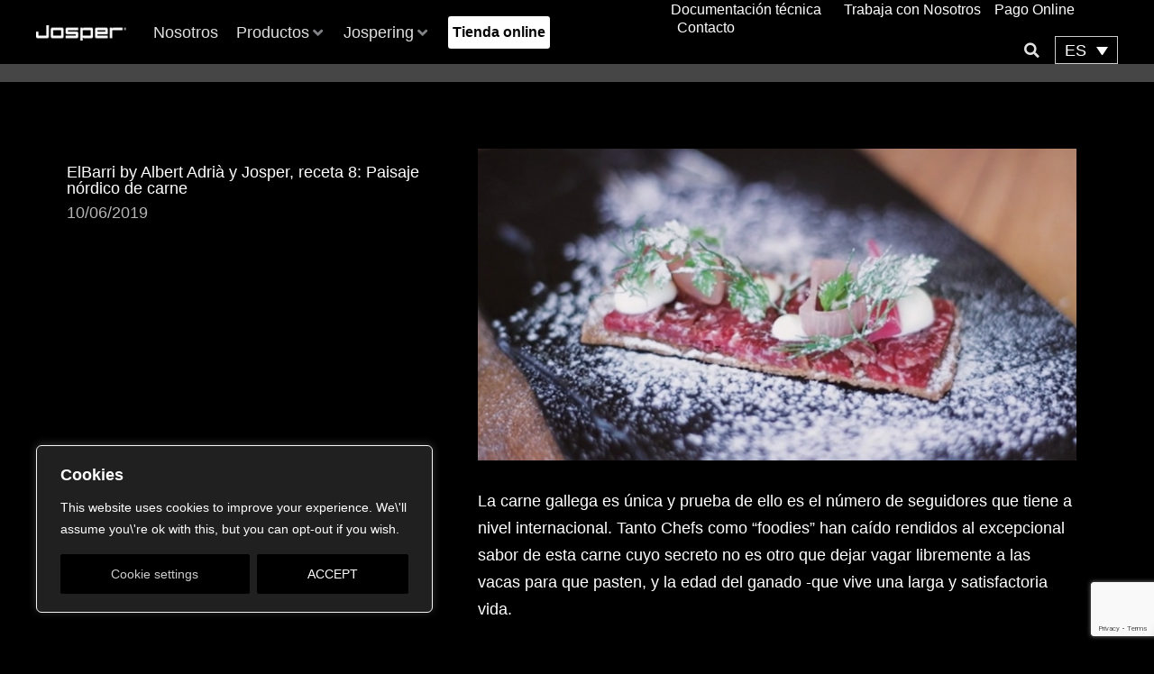

--- FILE ---
content_type: text/html; charset=UTF-8
request_url: https://jospergrill.com/es/paisaje-nordico-carne/
body_size: 60174
content:
<!DOCTYPE html>
<html lang="es-ES">
<head>
<meta charset="UTF-8">
<meta name="viewport" content="width=device-width, initial-scale=1">
	<link rel="profile" href="https://gmpg.org/xfn/11"> 
	<meta name='robots' content='index, follow, max-image-preview:large, max-snippet:-1, max-video-preview:-1' />

<!-- Google Tag Manager for WordPress by gtm4wp.com -->
<script data-cfasync="false" data-pagespeed-no-defer>
	var gtm4wp_datalayer_name = "dataLayer";
	var dataLayer = dataLayer || [];
	const gtm4wp_use_sku_instead = 0;
	const gtm4wp_currency = 'EUR';
	const gtm4wp_product_per_impression = 10;
	const gtm4wp_clear_ecommerce = false;
	const gtm4wp_datalayer_max_timeout = 2000;
</script>
<!-- End Google Tag Manager for WordPress by gtm4wp.com -->
	<!-- This site is optimized with the Yoast SEO plugin v26.8 - https://yoast.com/product/yoast-seo-wordpress/ -->
	<title>Albert Adrià y Josper: Paisaje nórdico de carne| Recetas JOSPER</title>
	<meta name="description" content="Receta tributo a los países nórdicos, el secreto de su éxito reside en la carne: solomillo gallego. Con Albert y Josper volvemos a viajar por el mundo." />
	<link rel="canonical" href="https://jospergrill.com/es/paisaje-nordico-carne/" />
	<meta property="og:locale" content="es_ES" />
	<meta property="og:type" content="article" />
	<meta property="og:title" content="Albert Adrià y Josper: Paisaje nórdico de carne| Recetas JOSPER" />
	<meta property="og:description" content="Receta tributo a los países nórdicos, el secreto de su éxito reside en la carne: solomillo gallego. Con Albert y Josper volvemos a viajar por el mundo." />
	<meta property="og:url" content="https://jospergrill.com/es/paisaje-nordico-carne/" />
	<meta property="og:site_name" content="Josper" />
	<meta property="article:publisher" content="https://www.facebook.com/josperofficial/" />
	<meta property="article:published_time" content="2019-06-10T11:03:59+00:00" />
	<meta property="article:modified_time" content="2021-02-02T15:18:43+00:00" />
	<meta property="og:image" content="https://jospergrill.com/wp-content/uploads/2019/03/emplatado-paisaje-nordico-.png" />
	<meta property="og:image:width" content="1000" />
	<meta property="og:image:height" content="520" />
	<meta property="og:image:type" content="image/png" />
	<meta name="author" content="Josper" />
	<meta name="twitter:card" content="summary_large_image" />
	<meta name="twitter:creator" content="@JosperOfficial" />
	<meta name="twitter:site" content="@JosperOfficial" />
	<meta name="twitter:label1" content="Escrito por" />
	<meta name="twitter:data1" content="Josper" />
	<meta name="twitter:label2" content="Tiempo de lectura" />
	<meta name="twitter:data2" content="2 minutos" />
	<script type="application/ld+json" class="yoast-schema-graph">{"@context":"https://schema.org","@graph":[{"@type":"Article","@id":"https://jospergrill.com/es/paisaje-nordico-carne/#article","isPartOf":{"@id":"https://jospergrill.com/es/paisaje-nordico-carne/"},"author":{"name":"Josper","@id":"https://jospergrill.com/es/#/schema/person/8c37bd19b72e8aa58cf954112bb4ae82"},"headline":"ElBarri by Albert Adrià y Josper, receta 8: Paisaje nórdico de carne","datePublished":"2019-06-10T11:03:59+00:00","dateModified":"2021-02-02T15:18:43+00:00","mainEntityOfPage":{"@id":"https://jospergrill.com/es/paisaje-nordico-carne/"},"wordCount":500,"commentCount":0,"publisher":{"@id":"https://jospergrill.com/es/#organization"},"image":{"@id":"https://jospergrill.com/es/paisaje-nordico-carne/#primaryimage"},"thumbnailUrl":"https://jospergrill.com/wp-content/uploads/2019/03/emplatado-paisaje-nordico-.png","articleSection":["Recetas"],"inLanguage":"es","potentialAction":[{"@type":"CommentAction","name":"Comment","target":["https://jospergrill.com/es/paisaje-nordico-carne/#respond"]}]},{"@type":"WebPage","@id":"https://jospergrill.com/es/paisaje-nordico-carne/","url":"https://jospergrill.com/es/paisaje-nordico-carne/","name":"Albert Adrià y Josper: Paisaje nórdico de carne| Recetas JOSPER","isPartOf":{"@id":"https://jospergrill.com/es/#website"},"primaryImageOfPage":{"@id":"https://jospergrill.com/es/paisaje-nordico-carne/#primaryimage"},"image":{"@id":"https://jospergrill.com/es/paisaje-nordico-carne/#primaryimage"},"thumbnailUrl":"https://jospergrill.com/wp-content/uploads/2019/03/emplatado-paisaje-nordico-.png","datePublished":"2019-06-10T11:03:59+00:00","dateModified":"2021-02-02T15:18:43+00:00","description":"Receta tributo a los países nórdicos, el secreto de su éxito reside en la carne: solomillo gallego. Con Albert y Josper volvemos a viajar por el mundo.","breadcrumb":{"@id":"https://jospergrill.com/es/paisaje-nordico-carne/#breadcrumb"},"inLanguage":"es","potentialAction":[{"@type":"ReadAction","target":["https://jospergrill.com/es/paisaje-nordico-carne/"]}]},{"@type":"ImageObject","inLanguage":"es","@id":"https://jospergrill.com/es/paisaje-nordico-carne/#primaryimage","url":"https://jospergrill.com/wp-content/uploads/2019/03/emplatado-paisaje-nordico-.png","contentUrl":"https://jospergrill.com/wp-content/uploads/2019/03/emplatado-paisaje-nordico-.png","width":1000,"height":520,"caption":"paisaje nordico de carne"},{"@type":"BreadcrumbList","@id":"https://jospergrill.com/es/paisaje-nordico-carne/#breadcrumb","itemListElement":[{"@type":"ListItem","position":1,"name":"Home","item":"https://jospergrill.com/es/"},{"@type":"ListItem","position":2,"name":"ElBarri by Albert Adrià y Josper, receta 8: Paisaje nórdico de carne"}]},{"@type":"WebSite","@id":"https://jospergrill.com/es/#website","url":"https://jospergrill.com/es/","name":"Josper","description":"Passion for Grilling","publisher":{"@id":"https://jospergrill.com/es/#organization"},"potentialAction":[{"@type":"SearchAction","target":{"@type":"EntryPoint","urlTemplate":"https://jospergrill.com/es/?s={search_term_string}"},"query-input":{"@type":"PropertyValueSpecification","valueRequired":true,"valueName":"search_term_string"}}],"inLanguage":"es"},{"@type":"Organization","@id":"https://jospergrill.com/es/#organization","name":"Josper","url":"https://jospergrill.com/es/","logo":{"@type":"ImageObject","inLanguage":"es","@id":"https://jospergrill.com/es/#/schema/logo/image/","url":"https://jospergrill.com/wp-content/uploads/josper-logo-escudo.png","contentUrl":"https://jospergrill.com/wp-content/uploads/josper-logo-escudo.png","width":112,"height":144,"caption":"Josper"},"image":{"@id":"https://jospergrill.com/es/#/schema/logo/image/"},"sameAs":["https://www.facebook.com/josperofficial/","https://x.com/JosperOfficial"]},{"@type":"Person","@id":"https://jospergrill.com/es/#/schema/person/8c37bd19b72e8aa58cf954112bb4ae82","name":"Josper","image":{"@type":"ImageObject","inLanguage":"es","@id":"https://jospergrill.com/es/#/schema/person/image/","url":"https://secure.gravatar.com/avatar/c59cd8a9ace8352c793c6e995dd99d5b7b2f11b86ad561ea3a8a37e18dab6fc4?s=96&d=mm&r=g","contentUrl":"https://secure.gravatar.com/avatar/c59cd8a9ace8352c793c6e995dd99d5b7b2f11b86ad561ea3a8a37e18dab6fc4?s=96&d=mm&r=g","caption":"Josper"},"sameAs":["https://jospergrill.com/"],"url":"https://jospergrill.com/es/author/autor/"}]}</script>
	<!-- / Yoast SEO plugin. -->


<link rel='dns-prefetch' href='//capi-automation.s3.us-east-2.amazonaws.com' />
<link rel='dns-prefetch' href='//www.google.com' />
<link rel="alternate" type="application/rss+xml" title="Josper &raquo; Feed" href="https://jospergrill.com/es/feed/" />
<link rel="alternate" type="application/rss+xml" title="Josper &raquo; Feed de los comentarios" href="https://jospergrill.com/es/comments/feed/" />
<link rel="alternate" type="application/rss+xml" title="Josper &raquo; Comentario ElBarri by Albert Adrià y Josper, receta 8: Paisaje nórdico de carne del feed" href="https://jospergrill.com/es/paisaje-nordico-carne/feed/" />
<link rel="alternate" title="oEmbed (JSON)" type="application/json+oembed" href="https://jospergrill.com/es/wp-json/oembed/1.0/embed?url=https%3A%2F%2Fjospergrill.com%2Fes%2Fpaisaje-nordico-carne%2F" />
<link rel="alternate" title="oEmbed (XML)" type="text/xml+oembed" href="https://jospergrill.com/es/wp-json/oembed/1.0/embed?url=https%3A%2F%2Fjospergrill.com%2Fes%2Fpaisaje-nordico-carne%2F&#038;format=xml" />
<style id='wp-img-auto-sizes-contain-inline-css'>
img:is([sizes=auto i],[sizes^="auto," i]){contain-intrinsic-size:3000px 1500px}
/*# sourceURL=wp-img-auto-sizes-contain-inline-css */
</style>
<link rel='stylesheet' id='jet-menu-astra-css' href='https://jospergrill.com/wp-content/plugins/jet-menu/integration/themes/astra/assets/css/style.css?ver=2.4.18' media='all' integrity="sha384-8awv4MVxkSMCaHcWeRRrGUmJ70i7w9I/sRfLMmTX/S/14eFPdyuiyGg/Z5xumW8e" crossorigin="anonymous" />
<link rel='stylesheet' id='astra-theme-css-css' href='https://jospergrill.com/wp-content/themes/astra/assets/css/minified/style.min.css?ver=4.12.0' media='all' integrity="sha384-e2S/pFYp2mr8/aq1KF9Q2WsxSW2tpZHXeT00z0V80010MdIS8z7rH6cTQ6DAB4hv" crossorigin="anonymous" />
<style id='astra-theme-css-inline-css'>
.ast-no-sidebar .entry-content .alignfull {margin-left: calc( -50vw + 50%);margin-right: calc( -50vw + 50%);max-width: 100vw;width: 100vw;}.ast-no-sidebar .entry-content .alignwide {margin-left: calc(-41vw + 50%);margin-right: calc(-41vw + 50%);max-width: unset;width: unset;}.ast-no-sidebar .entry-content .alignfull .alignfull,.ast-no-sidebar .entry-content .alignfull .alignwide,.ast-no-sidebar .entry-content .alignwide .alignfull,.ast-no-sidebar .entry-content .alignwide .alignwide,.ast-no-sidebar .entry-content .wp-block-column .alignfull,.ast-no-sidebar .entry-content .wp-block-column .alignwide{width: 100%;margin-left: auto;margin-right: auto;}.wp-block-gallery,.blocks-gallery-grid {margin: 0;}.wp-block-separator {max-width: 100px;}.wp-block-separator.is-style-wide,.wp-block-separator.is-style-dots {max-width: none;}.entry-content .has-2-columns .wp-block-column:first-child {padding-right: 10px;}.entry-content .has-2-columns .wp-block-column:last-child {padding-left: 10px;}@media (max-width: 782px) {.entry-content .wp-block-columns .wp-block-column {flex-basis: 100%;}.entry-content .has-2-columns .wp-block-column:first-child {padding-right: 0;}.entry-content .has-2-columns .wp-block-column:last-child {padding-left: 0;}}body .entry-content .wp-block-latest-posts {margin-left: 0;}body .entry-content .wp-block-latest-posts li {list-style: none;}.ast-no-sidebar .ast-container .entry-content .wp-block-latest-posts {margin-left: 0;}.ast-header-break-point .entry-content .alignwide {margin-left: auto;margin-right: auto;}.entry-content .blocks-gallery-item img {margin-bottom: auto;}.wp-block-pullquote {border-top: 4px solid #555d66;border-bottom: 4px solid #555d66;color: #40464d;}:root{--ast-post-nav-space:0;--ast-container-default-xlg-padding:6.67em;--ast-container-default-lg-padding:5.67em;--ast-container-default-slg-padding:4.34em;--ast-container-default-md-padding:3.34em;--ast-container-default-sm-padding:6.67em;--ast-container-default-xs-padding:2.4em;--ast-container-default-xxs-padding:1.4em;--ast-code-block-background:#EEEEEE;--ast-comment-inputs-background:#FAFAFA;--ast-normal-container-width:1200px;--ast-narrow-container-width:750px;--ast-blog-title-font-weight:normal;--ast-blog-meta-weight:inherit;--ast-global-color-primary:var(--ast-global-color-5);--ast-global-color-secondary:var(--ast-global-color-4);--ast-global-color-alternate-background:var(--ast-global-color-7);--ast-global-color-subtle-background:var(--ast-global-color-6);--ast-bg-style-guide:var( --ast-global-color-secondary,--ast-global-color-5 );--ast-shadow-style-guide:0px 0px 4px 0 #00000057;--ast-global-dark-bg-style:#fff;--ast-global-dark-lfs:#fbfbfb;--ast-widget-bg-color:#fafafa;--ast-wc-container-head-bg-color:#fbfbfb;--ast-title-layout-bg:#eeeeee;--ast-search-border-color:#e7e7e7;--ast-lifter-hover-bg:#e6e6e6;--ast-gallery-block-color:#000;--srfm-color-input-label:var(--ast-global-color-2);}html{font-size:112.5%;}a,.page-title{color:#e0e0e0;}a:hover,a:focus{color:#e0e0e0;}body,button,input,select,textarea,.ast-button,.ast-custom-button{font-family:Helvetica,Verdana,Arial,sans-serif;font-weight:300;font-size:18px;font-size:1rem;line-height:var(--ast-body-line-height,1.7em);}blockquote{color:#a9a9a9;}h1,h2,h3,h4,h5,h6,.entry-content :where(h1,h2,h3,h4,h5,h6),.site-title,.site-title a{font-family:Helvetica,Verdana,Arial,sans-serif;font-weight:300;text-transform:none;}.ast-site-identity .site-title a{color:var(--ast-global-color-2);}.site-title{font-size:35px;font-size:1.9444444444444rem;display:none;}header .custom-logo-link img{max-width:125px;width:125px;}.astra-logo-svg{width:125px;}.site-header .site-description{font-size:15px;font-size:0.83333333333333rem;display:none;}.entry-title{font-size:30px;font-size:1.6666666666667rem;}.archive .ast-article-post .ast-article-inner,.blog .ast-article-post .ast-article-inner,.archive .ast-article-post .ast-article-inner:hover,.blog .ast-article-post .ast-article-inner:hover{overflow:hidden;}h1,.entry-content :where(h1){font-size:40px;font-size:2.2222222222222rem;font-weight:300;font-family:Helvetica,Verdana,Arial,sans-serif;line-height:1.4em;text-transform:none;}h2,.entry-content :where(h2){font-size:36px;font-size:2rem;font-family:Helvetica,Verdana,Arial,sans-serif;line-height:1.3em;text-transform:none;}h3,.entry-content :where(h3){font-size:30px;font-size:1.6666666666667rem;font-family:Helvetica,Verdana,Arial,sans-serif;line-height:1.3em;text-transform:none;}h4,.entry-content :where(h4){font-size:24px;font-size:1.3333333333333rem;line-height:1.2em;font-family:Helvetica,Verdana,Arial,sans-serif;text-transform:none;}h5,.entry-content :where(h5){font-size:20px;font-size:1.1111111111111rem;line-height:1.2em;font-family:Helvetica,Verdana,Arial,sans-serif;text-transform:none;}h6,.entry-content :where(h6){font-size:16px;font-size:0.88888888888889rem;line-height:1.25em;font-family:Helvetica,Verdana,Arial,sans-serif;text-transform:none;}::selection{background-color:#ffffff;color:#000000;}body,h1,h2,h3,h4,h5,h6,.entry-title a,.entry-content :where(h1,h2,h3,h4,h5,h6){color:#f4f4f4;}.tagcloud a:hover,.tagcloud a:focus,.tagcloud a.current-item{color:#000000;border-color:#e0e0e0;background-color:#e0e0e0;}input:focus,input[type="text"]:focus,input[type="email"]:focus,input[type="url"]:focus,input[type="password"]:focus,input[type="reset"]:focus,input[type="search"]:focus,textarea:focus{border-color:#e0e0e0;}input[type="radio"]:checked,input[type=reset],input[type="checkbox"]:checked,input[type="checkbox"]:hover:checked,input[type="checkbox"]:focus:checked,input[type=range]::-webkit-slider-thumb{border-color:#e0e0e0;background-color:#e0e0e0;box-shadow:none;}.site-footer a:hover + .post-count,.site-footer a:focus + .post-count{background:#e0e0e0;border-color:#e0e0e0;}.single .nav-links .nav-previous,.single .nav-links .nav-next{color:#e0e0e0;}.entry-meta,.entry-meta *{line-height:1.45;color:#e0e0e0;}.entry-meta a:not(.ast-button):hover,.entry-meta a:not(.ast-button):hover *,.entry-meta a:not(.ast-button):focus,.entry-meta a:not(.ast-button):focus *,.page-links > .page-link,.page-links .page-link:hover,.post-navigation a:hover{color:#e0e0e0;}#cat option,.secondary .calendar_wrap thead a,.secondary .calendar_wrap thead a:visited{color:#e0e0e0;}.secondary .calendar_wrap #today,.ast-progress-val span{background:#e0e0e0;}.secondary a:hover + .post-count,.secondary a:focus + .post-count{background:#e0e0e0;border-color:#e0e0e0;}.calendar_wrap #today > a{color:#000000;}.page-links .page-link,.single .post-navigation a{color:#e0e0e0;}.ast-search-menu-icon .search-form button.search-submit{padding:0 4px;}.ast-search-menu-icon form.search-form{padding-right:0;}.ast-header-search .ast-search-menu-icon.ast-dropdown-active .search-form,.ast-header-search .ast-search-menu-icon.ast-dropdown-active .search-field:focus{transition:all 0.2s;}.search-form input.search-field:focus{outline:none;}.widget-title,.widget .wp-block-heading{font-size:25px;font-size:1.3888888888889rem;color:#f4f4f4;}.ast-search-menu-icon.slide-search a:focus-visible:focus-visible,.astra-search-icon:focus-visible,#close:focus-visible,a:focus-visible,.ast-menu-toggle:focus-visible,.site .skip-link:focus-visible,.wp-block-loginout input:focus-visible,.wp-block-search.wp-block-search__button-inside .wp-block-search__inside-wrapper,.ast-header-navigation-arrow:focus-visible,.woocommerce .wc-proceed-to-checkout > .checkout-button:focus-visible,.woocommerce .woocommerce-MyAccount-navigation ul li a:focus-visible,.ast-orders-table__row .ast-orders-table__cell:focus-visible,.woocommerce .woocommerce-order-details .order-again > .button:focus-visible,.woocommerce .woocommerce-message a.button.wc-forward:focus-visible,.woocommerce #minus_qty:focus-visible,.woocommerce #plus_qty:focus-visible,a#ast-apply-coupon:focus-visible,.woocommerce .woocommerce-info a:focus-visible,.woocommerce .astra-shop-summary-wrap a:focus-visible,.woocommerce a.wc-forward:focus-visible,#ast-apply-coupon:focus-visible,.woocommerce-js .woocommerce-mini-cart-item a.remove:focus-visible,#close:focus-visible,.button.search-submit:focus-visible,#search_submit:focus,.normal-search:focus-visible,.ast-header-account-wrap:focus-visible,.woocommerce .ast-on-card-button.ast-quick-view-trigger:focus,.astra-cart-drawer-close:focus,.ast-single-variation:focus,.ast-woocommerce-product-gallery__image:focus,.ast-button:focus,.woocommerce-product-gallery--with-images [data-controls="prev"]:focus-visible,.woocommerce-product-gallery--with-images [data-controls="next"]:focus-visible,.ast-builder-button-wrap:has(.ast-custom-button-link:focus),.ast-builder-button-wrap .ast-custom-button-link:focus{outline-style:dotted;outline-color:inherit;outline-width:thin;}input:focus,input[type="text"]:focus,input[type="email"]:focus,input[type="url"]:focus,input[type="password"]:focus,input[type="reset"]:focus,input[type="search"]:focus,input[type="number"]:focus,textarea:focus,.wp-block-search__input:focus,[data-section="section-header-mobile-trigger"] .ast-button-wrap .ast-mobile-menu-trigger-minimal:focus,.ast-mobile-popup-drawer.active .menu-toggle-close:focus,.woocommerce-ordering select.orderby:focus,#ast-scroll-top:focus,#coupon_code:focus,.woocommerce-page #comment:focus,.woocommerce #reviews #respond input#submit:focus,.woocommerce a.add_to_cart_button:focus,.woocommerce .button.single_add_to_cart_button:focus,.woocommerce .woocommerce-cart-form button:focus,.woocommerce .woocommerce-cart-form__cart-item .quantity .qty:focus,.woocommerce .woocommerce-billing-fields .woocommerce-billing-fields__field-wrapper .woocommerce-input-wrapper > .input-text:focus,.woocommerce #order_comments:focus,.woocommerce #place_order:focus,.woocommerce .woocommerce-address-fields .woocommerce-address-fields__field-wrapper .woocommerce-input-wrapper > .input-text:focus,.woocommerce .woocommerce-MyAccount-content form button:focus,.woocommerce .woocommerce-MyAccount-content .woocommerce-EditAccountForm .woocommerce-form-row .woocommerce-Input.input-text:focus,.woocommerce .ast-woocommerce-container .woocommerce-pagination ul.page-numbers li a:focus,body #content .woocommerce form .form-row .select2-container--default .select2-selection--single:focus,#ast-coupon-code:focus,.woocommerce.woocommerce-js .quantity input[type=number]:focus,.woocommerce-js .woocommerce-mini-cart-item .quantity input[type=number]:focus,.woocommerce p#ast-coupon-trigger:focus{border-style:dotted;border-color:inherit;border-width:thin;}input{outline:none;}.woocommerce-js input[type=text]:focus,.woocommerce-js input[type=email]:focus,.woocommerce-js textarea:focus,input[type=number]:focus,.comments-area textarea#comment:focus,.comments-area textarea#comment:active,.comments-area .ast-comment-formwrap input[type="text"]:focus,.comments-area .ast-comment-formwrap input[type="text"]:active{outline-style:unset;outline-color:inherit;outline-width:thin;}.main-header-menu .menu-link,.ast-header-custom-item a{color:#f4f4f4;}.main-header-menu .menu-item:hover > .menu-link,.main-header-menu .menu-item:hover > .ast-menu-toggle,.main-header-menu .ast-masthead-custom-menu-items a:hover,.main-header-menu .menu-item.focus > .menu-link,.main-header-menu .menu-item.focus > .ast-menu-toggle,.main-header-menu .current-menu-item > .menu-link,.main-header-menu .current-menu-ancestor > .menu-link,.main-header-menu .current-menu-item > .ast-menu-toggle,.main-header-menu .current-menu-ancestor > .ast-menu-toggle{color:#e0e0e0;}.header-main-layout-3 .ast-main-header-bar-alignment{margin-right:auto;}.header-main-layout-2 .site-header-section-left .ast-site-identity{text-align:left;}.site-logo-img img{ transition:all 0.2s linear;}body .ast-oembed-container *{position:absolute;top:0;width:100%;height:100%;left:0;}body .wp-block-embed-pocket-casts .ast-oembed-container *{position:unset;}.ast-header-break-point .ast-mobile-menu-buttons-minimal.menu-toggle{background:transparent;color:#ffffff;}.ast-header-break-point .ast-mobile-menu-buttons-outline.menu-toggle{background:transparent;border:1px solid #ffffff;color:#ffffff;}.ast-header-break-point .ast-mobile-menu-buttons-fill.menu-toggle{background:#ffffff;}.ast-single-post-featured-section + article {margin-top: 2em;}.site-content .ast-single-post-featured-section img {width: 100%;overflow: hidden;object-fit: cover;}.site > .ast-single-related-posts-container {margin-top: 0;}@media (min-width: 769px) {.ast-desktop .ast-container--narrow {max-width: var(--ast-narrow-container-width);margin: 0 auto;}}.ast-page-builder-template .hentry {margin: 0;}.ast-page-builder-template .site-content > .ast-container {max-width: 100%;padding: 0;}.ast-page-builder-template .site .site-content #primary {padding: 0;margin: 0;}.ast-page-builder-template .no-results {text-align: center;margin: 4em auto;}.ast-page-builder-template .ast-pagination {padding: 2em;}.ast-page-builder-template .entry-header.ast-no-title.ast-no-thumbnail {margin-top: 0;}.ast-page-builder-template .entry-header.ast-header-without-markup {margin-top: 0;margin-bottom: 0;}.ast-page-builder-template .entry-header.ast-no-title.ast-no-meta {margin-bottom: 0;}.ast-page-builder-template.single .post-navigation {padding-bottom: 2em;}.ast-page-builder-template.single-post .site-content > .ast-container {max-width: 100%;}.ast-page-builder-template .entry-header {margin-top: 4em;margin-left: auto;margin-right: auto;padding-left: 20px;padding-right: 20px;}.single.ast-page-builder-template .entry-header {padding-left: 20px;padding-right: 20px;}.ast-page-builder-template .ast-archive-description {margin: 4em auto 0;padding-left: 20px;padding-right: 20px;}.ast-page-builder-template.ast-no-sidebar .entry-content .alignwide {margin-left: 0;margin-right: 0;}.footer-adv .footer-adv-overlay{border-top-style:solid;border-top-color:#7a7a7a;}@media( max-width: 420px ) {.single .nav-links .nav-previous,.single .nav-links .nav-next {width: 100%;text-align: center;}}.wp-block-buttons.aligncenter{justify-content:center;}@media (max-width:782px){.entry-content .wp-block-columns .wp-block-column{margin-left:0px;}}.wp-block-image.aligncenter{margin-left:auto;margin-right:auto;}.wp-block-table.aligncenter{margin-left:auto;margin-right:auto;}.wp-block-buttons .wp-block-button.is-style-outline .wp-block-button__link.wp-element-button,.ast-outline-button,.wp-block-uagb-buttons-child .uagb-buttons-repeater.ast-outline-button{border-top-width:2px;border-right-width:2px;border-bottom-width:2px;border-left-width:2px;font-family:inherit;font-weight:inherit;line-height:1em;}.wp-block-button .wp-block-button__link.wp-element-button.is-style-outline:not(.has-background),.wp-block-button.is-style-outline>.wp-block-button__link.wp-element-button:not(.has-background),.ast-outline-button{background-color:transparent;}.entry-content[data-ast-blocks-layout] > figure{margin-bottom:1em;}.elementor-widget-container .elementor-loop-container .e-loop-item[data-elementor-type="loop-item"]{width:100%;} .ast-desktop .review-count{margin-left:-40px;margin-right:auto;}.review-rating{display:flex;align-items:center;order:2;}@media (max-width:768px){.ast-left-sidebar #content > .ast-container{display:flex;flex-direction:column-reverse;width:100%;}.ast-separate-container .ast-article-post,.ast-separate-container .ast-article-single{padding:1.5em 2.14em;}.ast-author-box img.avatar{margin:20px 0 0 0;}}@media (min-width:769px){.ast-separate-container.ast-right-sidebar #primary,.ast-separate-container.ast-left-sidebar #primary{border:0;}.search-no-results.ast-separate-container #primary{margin-bottom:4em;}}.menu-toggle,button,.ast-button,.ast-custom-button,.button,input#submit,input[type="button"],input[type="submit"],input[type="reset"]{color:#000000;border-color:#ffffff;background-color:#ffffff;padding-top:10px;padding-right:40px;padding-bottom:10px;padding-left:40px;font-family:inherit;font-weight:inherit;}button:focus,.menu-toggle:hover,button:hover,.ast-button:hover,.ast-custom-button:hover .button:hover,.ast-custom-button:hover,input[type=reset]:hover,input[type=reset]:focus,input#submit:hover,input#submit:focus,input[type="button"]:hover,input[type="button"]:focus,input[type="submit"]:hover,input[type="submit"]:focus{color:#000000;background-color:#e0e0e0;border-color:#e0e0e0;}@media (max-width:768px){.ast-mobile-header-stack .main-header-bar .ast-search-menu-icon{display:inline-block;}.ast-header-break-point.ast-header-custom-item-outside .ast-mobile-header-stack .main-header-bar .ast-search-icon{margin:0;}.ast-comment-avatar-wrap img{max-width:2.5em;}.ast-comment-meta{padding:0 1.8888em 1.3333em;}.ast-separate-container .ast-comment-list li.depth-1{padding:1.5em 2.14em;}.ast-separate-container .comment-respond{padding:2em 2.14em;}}@media (min-width:544px){.ast-container{max-width:100%;}}@media (max-width:544px){.ast-separate-container .ast-article-post,.ast-separate-container .ast-article-single,.ast-separate-container .comments-title,.ast-separate-container .ast-archive-description{padding:1.5em 1em;}.ast-separate-container #content .ast-container{padding-left:0.54em;padding-right:0.54em;}.ast-separate-container .ast-comment-list .bypostauthor{padding:.5em;}.ast-search-menu-icon.ast-dropdown-active .search-field{width:170px;}.site-branding img,.site-header .site-logo-img .custom-logo-link img{max-width:100%;}} #ast-mobile-header .ast-site-header-cart-li a{pointer-events:none;}body,.ast-separate-container{background-color:#000000;}.ast-no-sidebar.ast-separate-container .entry-content .alignfull {margin-left: -6.67em;margin-right: -6.67em;width: auto;}@media (max-width: 1200px) {.ast-no-sidebar.ast-separate-container .entry-content .alignfull {margin-left: -2.4em;margin-right: -2.4em;}}@media (max-width: 768px) {.ast-no-sidebar.ast-separate-container .entry-content .alignfull {margin-left: -2.14em;margin-right: -2.14em;}}@media (max-width: 544px) {.ast-no-sidebar.ast-separate-container .entry-content .alignfull {margin-left: -1em;margin-right: -1em;}}.ast-no-sidebar.ast-separate-container .entry-content .alignwide {margin-left: -20px;margin-right: -20px;}.ast-no-sidebar.ast-separate-container .entry-content .wp-block-column .alignfull,.ast-no-sidebar.ast-separate-container .entry-content .wp-block-column .alignwide {margin-left: auto;margin-right: auto;width: 100%;}@media (max-width:768px){.site-title{display:none;}.site-header .site-description{display:none;}h1,.entry-content :where(h1){font-size:30px;}h2,.entry-content :where(h2){font-size:25px;}h3,.entry-content :where(h3){font-size:20px;}}@media (max-width:544px){.site-title{display:none;}.site-header .site-description{display:none;}h1,.entry-content :where(h1){font-size:30px;}h2,.entry-content :where(h2){font-size:25px;}h3,.entry-content :where(h3){font-size:20px;}}@media (max-width:768px){html{font-size:102.6%;}}@media (max-width:544px){html{font-size:102.6%;}}@media (min-width:769px){.ast-container{max-width:1240px;}}@font-face {font-family: "Astra";src: url(https://jospergrill.com/wp-content/themes/astra/assets/fonts/astra.woff) format("woff"),url(https://jospergrill.com/wp-content/themes/astra/assets/fonts/astra.ttf) format("truetype"),url(https://jospergrill.com/wp-content/themes/astra/assets/fonts/astra.svg#astra) format("svg");font-weight: normal;font-style: normal;font-display: fallback;}@media (max-width:921px) {.main-header-bar .main-header-bar-navigation{display:none;}}.ast-desktop .main-header-menu.submenu-with-border .sub-menu,.ast-desktop .main-header-menu.submenu-with-border .astra-full-megamenu-wrapper{border-color:#ffffff;}.ast-desktop .main-header-menu.submenu-with-border .sub-menu{border-top-width:2px;border-style:solid;}.ast-desktop .main-header-menu.submenu-with-border .sub-menu .sub-menu{top:-2px;}.ast-desktop .main-header-menu.submenu-with-border .sub-menu .menu-link,.ast-desktop .main-header-menu.submenu-with-border .children .menu-link{border-bottom-width:0px;border-style:solid;border-color:#eaeaea;}@media (min-width:769px){.main-header-menu .sub-menu .menu-item.ast-left-align-sub-menu:hover > .sub-menu,.main-header-menu .sub-menu .menu-item.ast-left-align-sub-menu.focus > .sub-menu{margin-left:-0px;}}.ast-small-footer{border-top-style:solid;border-top-width:1px;border-top-color:#7a7a7a;}.ast-small-footer-wrap{text-align:center;}.site .comments-area{padding-bottom:3em;}.ast-header-break-point.ast-header-custom-item-inside .main-header-bar .main-header-bar-navigation .ast-search-icon {display: none;}.ast-header-break-point.ast-header-custom-item-inside .main-header-bar .ast-search-menu-icon .search-form {padding: 0;display: block;overflow: hidden;}.ast-header-break-point .ast-header-custom-item .widget:last-child {margin-bottom: 1em;}.ast-header-custom-item .widget {margin: 0.5em;display: inline-block;vertical-align: middle;}.ast-header-custom-item .widget p {margin-bottom: 0;}.ast-header-custom-item .widget li {width: auto;}.ast-header-custom-item-inside .button-custom-menu-item .menu-link {display: none;}.ast-header-custom-item-inside.ast-header-break-point .button-custom-menu-item .ast-custom-button-link {display: none;}.ast-header-custom-item-inside.ast-header-break-point .button-custom-menu-item .menu-link {display: block;}.ast-header-break-point.ast-header-custom-item-outside .main-header-bar .ast-search-icon {margin-right: 1em;}.ast-header-break-point.ast-header-custom-item-inside .main-header-bar .ast-search-menu-icon .search-field,.ast-header-break-point.ast-header-custom-item-inside .main-header-bar .ast-search-menu-icon.ast-inline-search .search-field {width: 100%;padding-right: 5.5em;}.ast-header-break-point.ast-header-custom-item-inside .main-header-bar .ast-search-menu-icon .search-submit {display: block;position: absolute;height: 100%;top: 0;right: 0;padding: 0 1em;border-radius: 0;}.ast-header-break-point .ast-header-custom-item .ast-masthead-custom-menu-items {padding-left: 20px;padding-right: 20px;margin-bottom: 1em;margin-top: 1em;}.ast-header-custom-item-inside.ast-header-break-point .button-custom-menu-item {padding-left: 0;padding-right: 0;margin-top: 0;margin-bottom: 0;}.astra-icon-down_arrow::after {content: "\e900";font-family: Astra;}.astra-icon-close::after {content: "\e5cd";font-family: Astra;}.astra-icon-drag_handle::after {content: "\e25d";font-family: Astra;}.astra-icon-format_align_justify::after {content: "\e235";font-family: Astra;}.astra-icon-menu::after {content: "\e5d2";font-family: Astra;}.astra-icon-reorder::after {content: "\e8fe";font-family: Astra;}.astra-icon-search::after {content: "\e8b6";font-family: Astra;}.astra-icon-zoom_in::after {content: "\e56b";font-family: Astra;}.astra-icon-check-circle::after {content: "\e901";font-family: Astra;}.astra-icon-shopping-cart::after {content: "\f07a";font-family: Astra;}.astra-icon-shopping-bag::after {content: "\f290";font-family: Astra;}.astra-icon-shopping-basket::after {content: "\f291";font-family: Astra;}.astra-icon-circle-o::after {content: "\e903";font-family: Astra;}.astra-icon-certificate::after {content: "\e902";font-family: Astra;}blockquote {padding: 1.2em;}:root .has-ast-global-color-0-color{color:var(--ast-global-color-0);}:root .has-ast-global-color-0-background-color{background-color:var(--ast-global-color-0);}:root .wp-block-button .has-ast-global-color-0-color{color:var(--ast-global-color-0);}:root .wp-block-button .has-ast-global-color-0-background-color{background-color:var(--ast-global-color-0);}:root .has-ast-global-color-1-color{color:var(--ast-global-color-1);}:root .has-ast-global-color-1-background-color{background-color:var(--ast-global-color-1);}:root .wp-block-button .has-ast-global-color-1-color{color:var(--ast-global-color-1);}:root .wp-block-button .has-ast-global-color-1-background-color{background-color:var(--ast-global-color-1);}:root .has-ast-global-color-2-color{color:var(--ast-global-color-2);}:root .has-ast-global-color-2-background-color{background-color:var(--ast-global-color-2);}:root .wp-block-button .has-ast-global-color-2-color{color:var(--ast-global-color-2);}:root .wp-block-button .has-ast-global-color-2-background-color{background-color:var(--ast-global-color-2);}:root .has-ast-global-color-3-color{color:var(--ast-global-color-3);}:root .has-ast-global-color-3-background-color{background-color:var(--ast-global-color-3);}:root .wp-block-button .has-ast-global-color-3-color{color:var(--ast-global-color-3);}:root .wp-block-button .has-ast-global-color-3-background-color{background-color:var(--ast-global-color-3);}:root .has-ast-global-color-4-color{color:var(--ast-global-color-4);}:root .has-ast-global-color-4-background-color{background-color:var(--ast-global-color-4);}:root .wp-block-button .has-ast-global-color-4-color{color:var(--ast-global-color-4);}:root .wp-block-button .has-ast-global-color-4-background-color{background-color:var(--ast-global-color-4);}:root .has-ast-global-color-5-color{color:var(--ast-global-color-5);}:root .has-ast-global-color-5-background-color{background-color:var(--ast-global-color-5);}:root .wp-block-button .has-ast-global-color-5-color{color:var(--ast-global-color-5);}:root .wp-block-button .has-ast-global-color-5-background-color{background-color:var(--ast-global-color-5);}:root .has-ast-global-color-6-color{color:var(--ast-global-color-6);}:root .has-ast-global-color-6-background-color{background-color:var(--ast-global-color-6);}:root .wp-block-button .has-ast-global-color-6-color{color:var(--ast-global-color-6);}:root .wp-block-button .has-ast-global-color-6-background-color{background-color:var(--ast-global-color-6);}:root .has-ast-global-color-7-color{color:var(--ast-global-color-7);}:root .has-ast-global-color-7-background-color{background-color:var(--ast-global-color-7);}:root .wp-block-button .has-ast-global-color-7-color{color:var(--ast-global-color-7);}:root .wp-block-button .has-ast-global-color-7-background-color{background-color:var(--ast-global-color-7);}:root .has-ast-global-color-8-color{color:var(--ast-global-color-8);}:root .has-ast-global-color-8-background-color{background-color:var(--ast-global-color-8);}:root .wp-block-button .has-ast-global-color-8-color{color:var(--ast-global-color-8);}:root .wp-block-button .has-ast-global-color-8-background-color{background-color:var(--ast-global-color-8);}:root{--ast-global-color-0:#0170B9;--ast-global-color-1:#3a3a3a;--ast-global-color-2:#3a3a3a;--ast-global-color-3:#4B4F58;--ast-global-color-4:#F5F5F5;--ast-global-color-5:#FFFFFF;--ast-global-color-6:#E5E5E5;--ast-global-color-7:#424242;--ast-global-color-8:#000000;}:root {--ast-border-color : #dddddd;}.ast-single-entry-banner {-js-display: flex;display: flex;flex-direction: column;justify-content: center;text-align: center;position: relative;background: var(--ast-title-layout-bg);}.ast-single-entry-banner[data-banner-layout="layout-1"] {max-width: 1200px;background: inherit;padding: 20px 0;}.ast-single-entry-banner[data-banner-width-type="custom"] {margin: 0 auto;width: 100%;}.ast-single-entry-banner + .site-content .entry-header {margin-bottom: 0;}.site .ast-author-avatar {--ast-author-avatar-size: ;}a.ast-underline-text {text-decoration: underline;}.ast-container > .ast-terms-link {position: relative;display: block;}a.ast-button.ast-badge-tax {padding: 4px 8px;border-radius: 3px;font-size: inherit;}header.entry-header{text-align:left;}header.entry-header > *:not(:last-child){margin-bottom:10px;}@media (max-width:768px){header.entry-header{text-align:left;}}@media (max-width:544px){header.entry-header{text-align:left;}}.ast-archive-entry-banner {-js-display: flex;display: flex;flex-direction: column;justify-content: center;text-align: center;position: relative;background: var(--ast-title-layout-bg);}.ast-archive-entry-banner[data-banner-width-type="custom"] {margin: 0 auto;width: 100%;}.ast-archive-entry-banner[data-banner-layout="layout-1"] {background: inherit;padding: 20px 0;text-align: left;}body.archive .ast-archive-description{max-width:1200px;width:100%;text-align:left;padding-top:3em;padding-right:3em;padding-bottom:3em;padding-left:3em;}body.archive .ast-archive-description .ast-archive-title,body.archive .ast-archive-description .ast-archive-title *{font-size:40px;font-size:2.2222222222222rem;}body.archive .ast-archive-description > *:not(:last-child){margin-bottom:10px;}.archive section.ast-archive-description{background-color:#000000;}@media (max-width:768px){body.archive .ast-archive-description{text-align:left;}}@media (max-width:544px){body.archive .ast-archive-description{text-align:left;}}.ast-breadcrumbs .trail-browse,.ast-breadcrumbs .trail-items,.ast-breadcrumbs .trail-items li{display:inline-block;margin:0;padding:0;border:none;background:inherit;text-indent:0;text-decoration:none;}.ast-breadcrumbs .trail-browse{font-size:inherit;font-style:inherit;font-weight:inherit;color:inherit;}.ast-breadcrumbs .trail-items{list-style:none;}.trail-items li::after{padding:0 0.3em;content:"\00bb";}.trail-items li:last-of-type::after{display:none;}h1,h2,h3,h4,h5,h6,.entry-content :where(h1,h2,h3,h4,h5,h6){color:var(--ast-global-color-2);}.elementor-posts-container [CLASS*="ast-width-"]{width:100%;}.elementor-template-full-width .ast-container{display:block;}.elementor-screen-only,.screen-reader-text,.screen-reader-text span,.ui-helper-hidden-accessible{top:0 !important;}@media (max-width:544px){.elementor-element .elementor-wc-products .woocommerce[class*="columns-"] ul.products li.product{width:auto;margin:0;}.elementor-element .woocommerce .woocommerce-result-count{float:none;}}.ast-header-break-point .main-header-bar{border-bottom-width:1px;}@media (min-width:769px){.main-header-bar{border-bottom-width:1px;}}.main-header-menu .menu-item, #astra-footer-menu .menu-item, .main-header-bar .ast-masthead-custom-menu-items{-js-display:flex;display:flex;-webkit-box-pack:center;-webkit-justify-content:center;-moz-box-pack:center;-ms-flex-pack:center;justify-content:center;-webkit-box-orient:vertical;-webkit-box-direction:normal;-webkit-flex-direction:column;-moz-box-orient:vertical;-moz-box-direction:normal;-ms-flex-direction:column;flex-direction:column;}.main-header-menu > .menu-item > .menu-link, #astra-footer-menu > .menu-item > .menu-link{height:100%;-webkit-box-align:center;-webkit-align-items:center;-moz-box-align:center;-ms-flex-align:center;align-items:center;-js-display:flex;display:flex;}.ast-primary-menu-disabled .main-header-bar .ast-masthead-custom-menu-items{flex:unset;}.header-main-layout-1 .ast-flex.main-header-container, .header-main-layout-3 .ast-flex.main-header-container{-webkit-align-content:center;-ms-flex-line-pack:center;align-content:center;-webkit-box-align:center;-webkit-align-items:center;-moz-box-align:center;-ms-flex-align:center;align-items:center;}.main-header-menu .sub-menu .menu-item.menu-item-has-children > .menu-link:after{position:absolute;right:1em;top:50%;transform:translate(0,-50%) rotate(270deg);}.ast-header-break-point .main-header-bar .main-header-bar-navigation .page_item_has_children > .ast-menu-toggle::before, .ast-header-break-point .main-header-bar .main-header-bar-navigation .menu-item-has-children > .ast-menu-toggle::before, .ast-mobile-popup-drawer .main-header-bar-navigation .menu-item-has-children>.ast-menu-toggle::before, .ast-header-break-point .ast-mobile-header-wrap .main-header-bar-navigation .menu-item-has-children > .ast-menu-toggle::before{font-weight:bold;content:"\e900";font-family:Astra;text-decoration:inherit;display:inline-block;}.ast-header-break-point .main-navigation ul.sub-menu .menu-item .menu-link:before{content:"\e900";font-family:Astra;font-size:.65em;text-decoration:inherit;display:inline-block;transform:translate(0, -2px) rotateZ(270deg);margin-right:5px;}.widget_search .search-form:after{font-family:Astra;font-size:1.2em;font-weight:normal;content:"\e8b6";position:absolute;top:50%;right:15px;transform:translate(0, -50%);}.astra-search-icon::before{content:"\e8b6";font-family:Astra;font-style:normal;font-weight:normal;text-decoration:inherit;text-align:center;-webkit-font-smoothing:antialiased;-moz-osx-font-smoothing:grayscale;z-index:3;}.main-header-bar .main-header-bar-navigation .page_item_has_children > a:after, .main-header-bar .main-header-bar-navigation .menu-item-has-children > a:after, .menu-item-has-children .ast-header-navigation-arrow:after{content:"\e900";display:inline-block;font-family:Astra;font-size:.6rem;font-weight:bold;text-rendering:auto;-webkit-font-smoothing:antialiased;-moz-osx-font-smoothing:grayscale;margin-left:10px;line-height:normal;}.menu-item-has-children .sub-menu .ast-header-navigation-arrow:after{margin-left:0;}.ast-mobile-popup-drawer .main-header-bar-navigation .ast-submenu-expanded>.ast-menu-toggle::before{transform:rotateX(180deg);}.ast-header-break-point .main-header-bar-navigation .menu-item-has-children > .menu-link:after{display:none;}@media (min-width:769px){.ast-builder-menu .main-navigation > ul > li:last-child a{margin-right:0;}}.ast-separate-container .ast-article-inner{background-color:transparent;background-image:none;}.ast-separate-container .ast-article-post{background-color:#000000;}.ast-separate-container .ast-article-single:not(.ast-related-post), .woocommerce.ast-separate-container .ast-woocommerce-container, .ast-separate-container .error-404, .ast-separate-container .no-results, .single.ast-separate-container  .ast-author-meta, .ast-separate-container .related-posts-title-wrapper, .ast-separate-container .comments-count-wrapper, .ast-box-layout.ast-plain-container .site-content, .ast-padded-layout.ast-plain-container .site-content, .ast-separate-container .ast-archive-description, .ast-separate-container .comments-area .comment-respond, .ast-separate-container .comments-area .ast-comment-list li, .ast-separate-container .comments-area .comments-title{background-color:#000000;}.ast-separate-container.ast-two-container #secondary .widget{background-color:#000000;}
		#ast-scroll-top {
			display: none;
			position: fixed;
			text-align: center;
			cursor: pointer;
			z-index: 99;
			width: 2.1em;
			height: 2.1em;
			line-height: 2.1;
			color: #ffffff;
			border-radius: 2px;
			content: "";
			outline: inherit;
		}
		@media (min-width: 769px) {
			#ast-scroll-top {
				content: "769";
			}
		}
		#ast-scroll-top .ast-icon.icon-arrow svg {
			margin-left: 0px;
			vertical-align: middle;
			transform: translate(0, -20%) rotate(180deg);
			width: 1.6em;
		}
		.ast-scroll-to-top-right {
			right: 30px;
			bottom: 30px;
		}
		.ast-scroll-to-top-left {
			left: 30px;
			bottom: 30px;
		}
	#ast-scroll-top{background-color:#e0e0e0;font-size:15px;}.ast-scroll-top-icon::before{content:"\e900";font-family:Astra;text-decoration:inherit;}.ast-scroll-top-icon{transform:rotate(180deg);}@media (max-width:768px){#ast-scroll-top .ast-icon.icon-arrow svg{width:1em;}}:root{--e-global-color-astglobalcolor0:#0170B9;--e-global-color-astglobalcolor1:#3a3a3a;--e-global-color-astglobalcolor2:#3a3a3a;--e-global-color-astglobalcolor3:#4B4F58;--e-global-color-astglobalcolor4:#F5F5F5;--e-global-color-astglobalcolor5:#FFFFFF;--e-global-color-astglobalcolor6:#E5E5E5;--e-global-color-astglobalcolor7:#424242;--e-global-color-astglobalcolor8:#000000;}.comment-reply-title{font-size:29px;font-size:1.6111111111111rem;}.ast-comment-meta{line-height:1.666666667;color:#e0e0e0;font-size:15px;font-size:0.83333333333333rem;}.ast-comment-list #cancel-comment-reply-link{font-size:18px;font-size:1rem;}.comments-count-wrapper {padding: 2em 0;}.comments-count-wrapper .comments-title {font-weight: normal;word-wrap: break-word;}.ast-comment-list {margin: 0;word-wrap: break-word;padding-bottom: 0.5em;list-style: none;}.site-content article .comments-area {border-top: 1px solid var(--ast-single-post-border,var(--ast-border-color));}.ast-comment-list li {list-style: none;}.ast-comment-list li.depth-1 .ast-comment,.ast-comment-list li.depth-2 .ast-comment {border-bottom: 1px solid #eeeeee;}.ast-comment-list .comment-respond {padding: 1em 0;border-bottom: 1px solid #dddddd;}.ast-comment-list .comment-respond .comment-reply-title {margin-top: 0;padding-top: 0;}.ast-comment-list .comment-respond p {margin-bottom: .5em;}.ast-comment-list .ast-comment-edit-reply-wrap {-js-display: flex;display: flex;justify-content: flex-end;}.ast-comment-list .ast-edit-link {flex: 1;}.ast-comment-list .comment-awaiting-moderation {margin-bottom: 0;}.ast-comment {padding: 1em 0 ;}.ast-comment-avatar-wrap img {border-radius: 50%;}.ast-comment-content {clear: both;}.ast-comment-cite-wrap {text-align: left;}.ast-comment-cite-wrap cite {font-style: normal;}.comment-reply-title {padding-top: 1em;font-weight: normal;line-height: 1.65;}.ast-comment-meta {margin-bottom: 0.5em;}.comments-area {border-top: 1px solid #eeeeee;margin-top: 2em;}.comments-area .comment-form-comment {width: 100%;border: none;margin: 0;padding: 0;}.comments-area .comment-notes,.comments-area .comment-textarea,.comments-area .form-allowed-tags {margin-bottom: 1.5em;}.comments-area .form-submit {margin-bottom: 0;}.comments-area textarea#comment,.comments-area .ast-comment-formwrap input[type="text"] {width: 100%;border-radius: 0;vertical-align: middle;margin-bottom: 10px;}.comments-area .no-comments {margin-top: 0.5em;margin-bottom: 0.5em;}.comments-area p.logged-in-as {margin-bottom: 1em;}.ast-separate-container .comments-count-wrapper {background-color: #fff;padding: 2em 6.67em 0;}@media (max-width: 1200px) {.ast-separate-container .comments-count-wrapper {padding: 2em 3.34em;}}.ast-separate-container .comments-area {border-top: 0;}.ast-separate-container .ast-comment-list {padding-bottom: 0;}.ast-separate-container .ast-comment-list li {background-color: #fff;}.ast-separate-container .ast-comment-list li.depth-1 .children li {padding-bottom: 0;padding-top: 0;margin-bottom: 0;}.ast-separate-container .ast-comment-list li.depth-1 .ast-comment,.ast-separate-container .ast-comment-list li.depth-2 .ast-comment {border-bottom: 0;}.ast-separate-container .ast-comment-list .comment-respond {padding-top: 0;padding-bottom: 1em;background-color: transparent;}.ast-separate-container .ast-comment-list .pingback p {margin-bottom: 0;}.ast-separate-container .ast-comment-list .bypostauthor {padding: 2em;margin-bottom: 1em;}.ast-separate-container .ast-comment-list .bypostauthor li {background: transparent;margin-bottom: 0;padding: 0 0 0 2em;}.ast-separate-container .comment-reply-title {padding-top: 0;}.comment-content a {word-wrap: break-word;}.comment-form-legend {margin-bottom: unset;padding: 0 0.5em;}.ast-separate-container .ast-comment-list li.depth-1 {padding: 4em 6.67em;margin-bottom: 2em;}@media (max-width: 1200px) {.ast-separate-container .ast-comment-list li.depth-1 {padding: 3em 3.34em;}}.ast-separate-container .comment-respond {background-color: #fff;padding: 4em 6.67em;border-bottom: 0;}@media (max-width: 1200px) {.ast-separate-container .comment-respond {padding: 3em 2.34em;}}.ast-comment-list .children {margin-left: 2em;}@media (max-width: 992px) {.ast-comment-list .children {margin-left: 1em;}}.ast-comment-list #cancel-comment-reply-link {white-space: nowrap;font-size: 15px;font-size: 1rem;margin-left: 1em;}.ast-comment-avatar-wrap {float: left;clear: right;margin-right: 1.33333em;}.ast-comment-meta-wrap {float: left;clear: right;padding: 0 0 1.33333em;}.ast-comment-time .timendate,.ast-comment-time .reply {margin-right: 0.5em;}.comments-area #wp-comment-cookies-consent {margin-right: 10px;}.ast-page-builder-template .comments-area {padding-left: 20px;padding-right: 20px;margin-top: 0;margin-bottom: 2em;}.ast-separate-container .ast-comment-list .bypostauthor .bypostauthor {background: transparent;margin-bottom: 0;padding-right: 0;padding-bottom: 0;padding-top: 0;}@media (min-width:769px){.ast-separate-container .ast-comment-list li .comment-respond{padding-left:2.66666em;padding-right:2.66666em;}}@media (max-width:544px){.ast-separate-container .comments-count-wrapper{padding:1.5em 1em;}.ast-separate-container .ast-comment-list li.depth-1{padding:1.5em 1em;margin-bottom:1.5em;}.ast-separate-container .ast-comment-list .bypostauthor{padding:.5em;}.ast-separate-container .comment-respond{padding:1.5em 1em;}.ast-separate-container .ast-comment-list .bypostauthor li{padding:0 0 0 .5em;}.ast-comment-list .children{margin-left:0.66666em;}}@media (max-width:768px){.ast-comment-avatar-wrap img{max-width:2.5em;}.comments-area{margin-top:1.5em;}.ast-separate-container .comments-count-wrapper{padding:2em 2.14em;}.ast-separate-container .ast-comment-list li.depth-1{padding:1.5em 2.14em;}.ast-separate-container .comment-respond{padding:2em 2.14em;}}@media (max-width:768px){.ast-comment-avatar-wrap{margin-right:0.5em;}}
/*# sourceURL=astra-theme-css-inline-css */
</style>
<style id='wp-emoji-styles-inline-css'>

	img.wp-smiley, img.emoji {
		display: inline !important;
		border: none !important;
		box-shadow: none !important;
		height: 1em !important;
		width: 1em !important;
		margin: 0 0.07em !important;
		vertical-align: -0.1em !important;
		background: none !important;
		padding: 0 !important;
	}
/*# sourceURL=wp-emoji-styles-inline-css */
</style>
<link rel='stylesheet' id='wp-block-library-css' href='https://jospergrill.com/wp-includes/css/dist/block-library/style.min.css?ver=6.9' media='all' integrity="sha384-fZmYuynH9J50sIeTvG2qkxqqo4yNr6EB4mNuDViDoLnvmwXTqC/OVUgriADRHL6P" crossorigin="anonymous" />
<style id='pdfemb-pdf-embedder-viewer-style-inline-css'>
.wp-block-pdfemb-pdf-embedder-viewer{max-width:none}

/*# sourceURL=https://jospergrill.com/wp-content/plugins/pdf-embedder/block/build/style-index.css */
</style>
<link rel='stylesheet' id='jet-engine-frontend-css' href='https://jospergrill.com/wp-content/plugins/jet-engine/assets/css/frontend.css?ver=3.8.2.1' media='all' integrity="sha384-423W2NxlhkJlI8WsKVMu8/QnVy7m1cGrs3rHq8QqvfhP5LNwo98btiaIw8TWyNiu" crossorigin="anonymous" />
<style id='global-styles-inline-css'>
:root{--wp--preset--aspect-ratio--square: 1;--wp--preset--aspect-ratio--4-3: 4/3;--wp--preset--aspect-ratio--3-4: 3/4;--wp--preset--aspect-ratio--3-2: 3/2;--wp--preset--aspect-ratio--2-3: 2/3;--wp--preset--aspect-ratio--16-9: 16/9;--wp--preset--aspect-ratio--9-16: 9/16;--wp--preset--color--black: #000000;--wp--preset--color--cyan-bluish-gray: #abb8c3;--wp--preset--color--white: #ffffff;--wp--preset--color--pale-pink: #f78da7;--wp--preset--color--vivid-red: #cf2e2e;--wp--preset--color--luminous-vivid-orange: #ff6900;--wp--preset--color--luminous-vivid-amber: #fcb900;--wp--preset--color--light-green-cyan: #7bdcb5;--wp--preset--color--vivid-green-cyan: #00d084;--wp--preset--color--pale-cyan-blue: #8ed1fc;--wp--preset--color--vivid-cyan-blue: #0693e3;--wp--preset--color--vivid-purple: #9b51e0;--wp--preset--color--ast-global-color-0: var(--ast-global-color-0);--wp--preset--color--ast-global-color-1: var(--ast-global-color-1);--wp--preset--color--ast-global-color-2: var(--ast-global-color-2);--wp--preset--color--ast-global-color-3: var(--ast-global-color-3);--wp--preset--color--ast-global-color-4: var(--ast-global-color-4);--wp--preset--color--ast-global-color-5: var(--ast-global-color-5);--wp--preset--color--ast-global-color-6: var(--ast-global-color-6);--wp--preset--color--ast-global-color-7: var(--ast-global-color-7);--wp--preset--color--ast-global-color-8: var(--ast-global-color-8);--wp--preset--gradient--vivid-cyan-blue-to-vivid-purple: linear-gradient(135deg,rgb(6,147,227) 0%,rgb(155,81,224) 100%);--wp--preset--gradient--light-green-cyan-to-vivid-green-cyan: linear-gradient(135deg,rgb(122,220,180) 0%,rgb(0,208,130) 100%);--wp--preset--gradient--luminous-vivid-amber-to-luminous-vivid-orange: linear-gradient(135deg,rgb(252,185,0) 0%,rgb(255,105,0) 100%);--wp--preset--gradient--luminous-vivid-orange-to-vivid-red: linear-gradient(135deg,rgb(255,105,0) 0%,rgb(207,46,46) 100%);--wp--preset--gradient--very-light-gray-to-cyan-bluish-gray: linear-gradient(135deg,rgb(238,238,238) 0%,rgb(169,184,195) 100%);--wp--preset--gradient--cool-to-warm-spectrum: linear-gradient(135deg,rgb(74,234,220) 0%,rgb(151,120,209) 20%,rgb(207,42,186) 40%,rgb(238,44,130) 60%,rgb(251,105,98) 80%,rgb(254,248,76) 100%);--wp--preset--gradient--blush-light-purple: linear-gradient(135deg,rgb(255,206,236) 0%,rgb(152,150,240) 100%);--wp--preset--gradient--blush-bordeaux: linear-gradient(135deg,rgb(254,205,165) 0%,rgb(254,45,45) 50%,rgb(107,0,62) 100%);--wp--preset--gradient--luminous-dusk: linear-gradient(135deg,rgb(255,203,112) 0%,rgb(199,81,192) 50%,rgb(65,88,208) 100%);--wp--preset--gradient--pale-ocean: linear-gradient(135deg,rgb(255,245,203) 0%,rgb(182,227,212) 50%,rgb(51,167,181) 100%);--wp--preset--gradient--electric-grass: linear-gradient(135deg,rgb(202,248,128) 0%,rgb(113,206,126) 100%);--wp--preset--gradient--midnight: linear-gradient(135deg,rgb(2,3,129) 0%,rgb(40,116,252) 100%);--wp--preset--font-size--small: 13px;--wp--preset--font-size--medium: 20px;--wp--preset--font-size--large: 36px;--wp--preset--font-size--x-large: 42px;--wp--preset--spacing--20: 0.44rem;--wp--preset--spacing--30: 0.67rem;--wp--preset--spacing--40: 1rem;--wp--preset--spacing--50: 1.5rem;--wp--preset--spacing--60: 2.25rem;--wp--preset--spacing--70: 3.38rem;--wp--preset--spacing--80: 5.06rem;--wp--preset--shadow--natural: 6px 6px 9px rgba(0, 0, 0, 0.2);--wp--preset--shadow--deep: 12px 12px 50px rgba(0, 0, 0, 0.4);--wp--preset--shadow--sharp: 6px 6px 0px rgba(0, 0, 0, 0.2);--wp--preset--shadow--outlined: 6px 6px 0px -3px rgb(255, 255, 255), 6px 6px rgb(0, 0, 0);--wp--preset--shadow--crisp: 6px 6px 0px rgb(0, 0, 0);}:root { --wp--style--global--content-size: var(--wp--custom--ast-content-width-size);--wp--style--global--wide-size: var(--wp--custom--ast-wide-width-size); }:where(body) { margin: 0; }.wp-site-blocks > .alignleft { float: left; margin-right: 2em; }.wp-site-blocks > .alignright { float: right; margin-left: 2em; }.wp-site-blocks > .aligncenter { justify-content: center; margin-left: auto; margin-right: auto; }:where(.wp-site-blocks) > * { margin-block-start: 24px; margin-block-end: 0; }:where(.wp-site-blocks) > :first-child { margin-block-start: 0; }:where(.wp-site-blocks) > :last-child { margin-block-end: 0; }:root { --wp--style--block-gap: 24px; }:root :where(.is-layout-flow) > :first-child{margin-block-start: 0;}:root :where(.is-layout-flow) > :last-child{margin-block-end: 0;}:root :where(.is-layout-flow) > *{margin-block-start: 24px;margin-block-end: 0;}:root :where(.is-layout-constrained) > :first-child{margin-block-start: 0;}:root :where(.is-layout-constrained) > :last-child{margin-block-end: 0;}:root :where(.is-layout-constrained) > *{margin-block-start: 24px;margin-block-end: 0;}:root :where(.is-layout-flex){gap: 24px;}:root :where(.is-layout-grid){gap: 24px;}.is-layout-flow > .alignleft{float: left;margin-inline-start: 0;margin-inline-end: 2em;}.is-layout-flow > .alignright{float: right;margin-inline-start: 2em;margin-inline-end: 0;}.is-layout-flow > .aligncenter{margin-left: auto !important;margin-right: auto !important;}.is-layout-constrained > .alignleft{float: left;margin-inline-start: 0;margin-inline-end: 2em;}.is-layout-constrained > .alignright{float: right;margin-inline-start: 2em;margin-inline-end: 0;}.is-layout-constrained > .aligncenter{margin-left: auto !important;margin-right: auto !important;}.is-layout-constrained > :where(:not(.alignleft):not(.alignright):not(.alignfull)){max-width: var(--wp--style--global--content-size);margin-left: auto !important;margin-right: auto !important;}.is-layout-constrained > .alignwide{max-width: var(--wp--style--global--wide-size);}body .is-layout-flex{display: flex;}.is-layout-flex{flex-wrap: wrap;align-items: center;}.is-layout-flex > :is(*, div){margin: 0;}body .is-layout-grid{display: grid;}.is-layout-grid > :is(*, div){margin: 0;}body{padding-top: 0px;padding-right: 0px;padding-bottom: 0px;padding-left: 0px;}a:where(:not(.wp-element-button)){text-decoration: none;}:root :where(.wp-element-button, .wp-block-button__link){background-color: #32373c;border-width: 0;color: #fff;font-family: inherit;font-size: inherit;font-style: inherit;font-weight: inherit;letter-spacing: inherit;line-height: inherit;padding-top: calc(0.667em + 2px);padding-right: calc(1.333em + 2px);padding-bottom: calc(0.667em + 2px);padding-left: calc(1.333em + 2px);text-decoration: none;text-transform: inherit;}.has-black-color{color: var(--wp--preset--color--black) !important;}.has-cyan-bluish-gray-color{color: var(--wp--preset--color--cyan-bluish-gray) !important;}.has-white-color{color: var(--wp--preset--color--white) !important;}.has-pale-pink-color{color: var(--wp--preset--color--pale-pink) !important;}.has-vivid-red-color{color: var(--wp--preset--color--vivid-red) !important;}.has-luminous-vivid-orange-color{color: var(--wp--preset--color--luminous-vivid-orange) !important;}.has-luminous-vivid-amber-color{color: var(--wp--preset--color--luminous-vivid-amber) !important;}.has-light-green-cyan-color{color: var(--wp--preset--color--light-green-cyan) !important;}.has-vivid-green-cyan-color{color: var(--wp--preset--color--vivid-green-cyan) !important;}.has-pale-cyan-blue-color{color: var(--wp--preset--color--pale-cyan-blue) !important;}.has-vivid-cyan-blue-color{color: var(--wp--preset--color--vivid-cyan-blue) !important;}.has-vivid-purple-color{color: var(--wp--preset--color--vivid-purple) !important;}.has-ast-global-color-0-color{color: var(--wp--preset--color--ast-global-color-0) !important;}.has-ast-global-color-1-color{color: var(--wp--preset--color--ast-global-color-1) !important;}.has-ast-global-color-2-color{color: var(--wp--preset--color--ast-global-color-2) !important;}.has-ast-global-color-3-color{color: var(--wp--preset--color--ast-global-color-3) !important;}.has-ast-global-color-4-color{color: var(--wp--preset--color--ast-global-color-4) !important;}.has-ast-global-color-5-color{color: var(--wp--preset--color--ast-global-color-5) !important;}.has-ast-global-color-6-color{color: var(--wp--preset--color--ast-global-color-6) !important;}.has-ast-global-color-7-color{color: var(--wp--preset--color--ast-global-color-7) !important;}.has-ast-global-color-8-color{color: var(--wp--preset--color--ast-global-color-8) !important;}.has-black-background-color{background-color: var(--wp--preset--color--black) !important;}.has-cyan-bluish-gray-background-color{background-color: var(--wp--preset--color--cyan-bluish-gray) !important;}.has-white-background-color{background-color: var(--wp--preset--color--white) !important;}.has-pale-pink-background-color{background-color: var(--wp--preset--color--pale-pink) !important;}.has-vivid-red-background-color{background-color: var(--wp--preset--color--vivid-red) !important;}.has-luminous-vivid-orange-background-color{background-color: var(--wp--preset--color--luminous-vivid-orange) !important;}.has-luminous-vivid-amber-background-color{background-color: var(--wp--preset--color--luminous-vivid-amber) !important;}.has-light-green-cyan-background-color{background-color: var(--wp--preset--color--light-green-cyan) !important;}.has-vivid-green-cyan-background-color{background-color: var(--wp--preset--color--vivid-green-cyan) !important;}.has-pale-cyan-blue-background-color{background-color: var(--wp--preset--color--pale-cyan-blue) !important;}.has-vivid-cyan-blue-background-color{background-color: var(--wp--preset--color--vivid-cyan-blue) !important;}.has-vivid-purple-background-color{background-color: var(--wp--preset--color--vivid-purple) !important;}.has-ast-global-color-0-background-color{background-color: var(--wp--preset--color--ast-global-color-0) !important;}.has-ast-global-color-1-background-color{background-color: var(--wp--preset--color--ast-global-color-1) !important;}.has-ast-global-color-2-background-color{background-color: var(--wp--preset--color--ast-global-color-2) !important;}.has-ast-global-color-3-background-color{background-color: var(--wp--preset--color--ast-global-color-3) !important;}.has-ast-global-color-4-background-color{background-color: var(--wp--preset--color--ast-global-color-4) !important;}.has-ast-global-color-5-background-color{background-color: var(--wp--preset--color--ast-global-color-5) !important;}.has-ast-global-color-6-background-color{background-color: var(--wp--preset--color--ast-global-color-6) !important;}.has-ast-global-color-7-background-color{background-color: var(--wp--preset--color--ast-global-color-7) !important;}.has-ast-global-color-8-background-color{background-color: var(--wp--preset--color--ast-global-color-8) !important;}.has-black-border-color{border-color: var(--wp--preset--color--black) !important;}.has-cyan-bluish-gray-border-color{border-color: var(--wp--preset--color--cyan-bluish-gray) !important;}.has-white-border-color{border-color: var(--wp--preset--color--white) !important;}.has-pale-pink-border-color{border-color: var(--wp--preset--color--pale-pink) !important;}.has-vivid-red-border-color{border-color: var(--wp--preset--color--vivid-red) !important;}.has-luminous-vivid-orange-border-color{border-color: var(--wp--preset--color--luminous-vivid-orange) !important;}.has-luminous-vivid-amber-border-color{border-color: var(--wp--preset--color--luminous-vivid-amber) !important;}.has-light-green-cyan-border-color{border-color: var(--wp--preset--color--light-green-cyan) !important;}.has-vivid-green-cyan-border-color{border-color: var(--wp--preset--color--vivid-green-cyan) !important;}.has-pale-cyan-blue-border-color{border-color: var(--wp--preset--color--pale-cyan-blue) !important;}.has-vivid-cyan-blue-border-color{border-color: var(--wp--preset--color--vivid-cyan-blue) !important;}.has-vivid-purple-border-color{border-color: var(--wp--preset--color--vivid-purple) !important;}.has-ast-global-color-0-border-color{border-color: var(--wp--preset--color--ast-global-color-0) !important;}.has-ast-global-color-1-border-color{border-color: var(--wp--preset--color--ast-global-color-1) !important;}.has-ast-global-color-2-border-color{border-color: var(--wp--preset--color--ast-global-color-2) !important;}.has-ast-global-color-3-border-color{border-color: var(--wp--preset--color--ast-global-color-3) !important;}.has-ast-global-color-4-border-color{border-color: var(--wp--preset--color--ast-global-color-4) !important;}.has-ast-global-color-5-border-color{border-color: var(--wp--preset--color--ast-global-color-5) !important;}.has-ast-global-color-6-border-color{border-color: var(--wp--preset--color--ast-global-color-6) !important;}.has-ast-global-color-7-border-color{border-color: var(--wp--preset--color--ast-global-color-7) !important;}.has-ast-global-color-8-border-color{border-color: var(--wp--preset--color--ast-global-color-8) !important;}.has-vivid-cyan-blue-to-vivid-purple-gradient-background{background: var(--wp--preset--gradient--vivid-cyan-blue-to-vivid-purple) !important;}.has-light-green-cyan-to-vivid-green-cyan-gradient-background{background: var(--wp--preset--gradient--light-green-cyan-to-vivid-green-cyan) !important;}.has-luminous-vivid-amber-to-luminous-vivid-orange-gradient-background{background: var(--wp--preset--gradient--luminous-vivid-amber-to-luminous-vivid-orange) !important;}.has-luminous-vivid-orange-to-vivid-red-gradient-background{background: var(--wp--preset--gradient--luminous-vivid-orange-to-vivid-red) !important;}.has-very-light-gray-to-cyan-bluish-gray-gradient-background{background: var(--wp--preset--gradient--very-light-gray-to-cyan-bluish-gray) !important;}.has-cool-to-warm-spectrum-gradient-background{background: var(--wp--preset--gradient--cool-to-warm-spectrum) !important;}.has-blush-light-purple-gradient-background{background: var(--wp--preset--gradient--blush-light-purple) !important;}.has-blush-bordeaux-gradient-background{background: var(--wp--preset--gradient--blush-bordeaux) !important;}.has-luminous-dusk-gradient-background{background: var(--wp--preset--gradient--luminous-dusk) !important;}.has-pale-ocean-gradient-background{background: var(--wp--preset--gradient--pale-ocean) !important;}.has-electric-grass-gradient-background{background: var(--wp--preset--gradient--electric-grass) !important;}.has-midnight-gradient-background{background: var(--wp--preset--gradient--midnight) !important;}.has-small-font-size{font-size: var(--wp--preset--font-size--small) !important;}.has-medium-font-size{font-size: var(--wp--preset--font-size--medium) !important;}.has-large-font-size{font-size: var(--wp--preset--font-size--large) !important;}.has-x-large-font-size{font-size: var(--wp--preset--font-size--x-large) !important;}
:root :where(.wp-block-pullquote){font-size: 1.5em;line-height: 1.6;}
/*# sourceURL=global-styles-inline-css */
</style>
<style id='woocommerce-inline-inline-css'>
.woocommerce form .form-row .required { visibility: visible; }
/*# sourceURL=woocommerce-inline-inline-css */
</style>
<link rel='stylesheet' id='wpml-legacy-dropdown-0-css' href='https://jospergrill.com/wp-content/plugins/sitepress-multilingual-cms/templates/language-switchers/legacy-dropdown/style.min.css?ver=1' media='all' integrity="sha384-zSNxITv8w940K2UWknWZPBgsAq2ZBhv/4JlK0ff5Iq7S1RUKVlIY+V8wP0DvgRGB" crossorigin="anonymous" />
<link rel='stylesheet' id='ivory-search-styles-css' href='https://jospergrill.com/wp-content/plugins/add-search-to-menu/public/css/ivory-search.min.css?ver=5.5.13' media='all' integrity="sha384-/8v59dERbOWtFzgyX+w+1O4v8K0Z814mskKVTfrkAaFJnkaVI9DKThZzf0hxUps2" crossorigin="anonymous" />
<link rel='stylesheet' id='xoo-wsc-fonts-css' href='https://jospergrill.com/wp-content/plugins/side-cart-woocommerce/assets/css/xoo-wsc-fonts.css?ver=2.7.2' media='all' integrity="sha384-49hH0siT3NvRt10uO5VPGLGZwyzQjw+3L7TpnIgdEa0HGF7oyDXPalzdd7OCbGgW" crossorigin="anonymous" />
<link rel='stylesheet' id='xoo-wsc-style-css' href='https://jospergrill.com/wp-content/plugins/side-cart-woocommerce/assets/css/xoo-wsc-style.css?ver=2.7.2' media='all' integrity="sha384-wSCV1bq6ayncHIqbC9bgU0gsBJR2fmCscSY6PbRSKyNX8LtpLUWcp9/NfmGjlOhd" crossorigin="anonymous" />
<style id='xoo-wsc-style-inline-css'>



 

.xoo-wsc-footer{
	background-color: #0a0a0a;
	color: #ffffff;
	padding: 10px 20px;
	box-shadow: 0 -1px 10px #0000001a;
}

.xoo-wsc-footer, .xoo-wsc-footer a, .xoo-wsc-footer .amount{
	font-size: 15px;
}

.xoo-wsc-btn .amount{
	color: #000000}

.xoo-wsc-btn:hover .amount{
	color: #000000;
}

.xoo-wsc-ft-buttons-cont{
	grid-template-columns: auto;
}

.xoo-wsc-basket{
	bottom: 100px;
	right: 0px;
	background-color: #a81c1c;
	color: #ffffff;
	box-shadow: 0;
	border-radius: 50%;
	display: none;
	width: 40px;
	height: 40px;
}


.xoo-wsc-bki{
	font-size: 20px}

.xoo-wsc-items-count{
	top: -9px;
	left: -8px;
}

.xoo-wsc-items-count, .xoo-wsch-items-count{
	background-color: #ffffff;
	color: #202020;
}

.xoo-wsc-container, .xoo-wsc-slider{
	max-width: 400px;
	right: -400px;
	top: 0;bottom: 0;
	bottom: 0;
	font-family: }


.xoo-wsc-cart-active .xoo-wsc-container, .xoo-wsc-slider-active .xoo-wsc-slider{
	right: 0;
}


.xoo-wsc-cart-active .xoo-wsc-basket{
	right: 400px;
}

.xoo-wsc-slider{
	right: -400px;
}

span.xoo-wsch-close {
    font-size: 25px;
}

	.xoo-wsch-top{
		justify-content: flex-start;
	}
	span.xoo-wsch-close {
	    right: 10px;
	}

.xoo-wsch-text{
	font-size: 20px;
}

.xoo-wsc-header{
	color: #ffffff;
	background-color: #0a0a0a;
	border-bottom: 2px solid #eee;
	padding: 15px 15px;
}


.xoo-wsc-body{
	background-color: #ffffff;
}

.xoo-wsc-products:not(.xoo-wsc-pattern-card), .xoo-wsc-products:not(.xoo-wsc-pattern-card) span.amount, .xoo-wsc-products:not(.xoo-wsc-pattern-card) a{
	font-size: 14px;
	color: #0a0a0a;
}

.xoo-wsc-products:not(.xoo-wsc-pattern-card) .xoo-wsc-product{
	padding: 20px 15px;
	margin: 10px 15px;
	border-radius: 5px;
	box-shadow: 0 2px 2px #00000005;
	background-color: #ffffff;
}

.xoo-wsc-sum-col{
	justify-content: center;
}


/** Shortcode **/
.xoo-wsc-sc-count{
	background-color: #000000;
	color: #ffffff;
}

.xoo-wsc-sc-bki{
	font-size: 28px;
	color: #000000;
}
.xoo-wsc-sc-cont{
	color: #000000;
}

.added_to_cart{
	display: none!important;
}

.xoo-wsc-product dl.variation {
	display: block;
}


.xoo-wsc-product-cont{
	padding: 10px 10px;
}

.xoo-wsc-products:not(.xoo-wsc-pattern-card) .xoo-wsc-img-col{
	width: 40%;
}

.xoo-wsc-pattern-card .xoo-wsc-img-col img{
	max-width: 100%;
	height: auto;
}

.xoo-wsc-products:not(.xoo-wsc-pattern-card) .xoo-wsc-sum-col{
	width: 60%;
}

.xoo-wsc-pattern-card .xoo-wsc-product-cont{
	width: 50% 
}

@media only screen and (max-width: 600px) {
	.xoo-wsc-pattern-card .xoo-wsc-product-cont  {
		width: 50%;
	}
}


.xoo-wsc-pattern-card .xoo-wsc-product{
	border: 0;
	box-shadow: 0px 10px 15px -12px #0000001a;
}


.xoo-wsc-sm-front{
	background-color: #eee;
}
.xoo-wsc-pattern-card, .xoo-wsc-sm-front{
	border-bottom-left-radius: 5px;
	border-bottom-right-radius: 5px;
}
.xoo-wsc-pattern-card, .xoo-wsc-img-col img, .xoo-wsc-img-col, .xoo-wsc-sm-back-cont{
	border-top-left-radius: 5px;
	border-top-right-radius: 5px;
}
.xoo-wsc-sm-back{
	background-color: #fff;
}
.xoo-wsc-pattern-card, .xoo-wsc-pattern-card a, .xoo-wsc-pattern-card .amount{
	font-size: 14px;
}

.xoo-wsc-sm-front, .xoo-wsc-sm-front a, .xoo-wsc-sm-front .amount{
	color: #000;
}

.xoo-wsc-sm-back, .xoo-wsc-sm-back a, .xoo-wsc-sm-back .amount{
	color: #000;
}


.magictime {
    animation-duration: 0.5s;
}



span.xoo-wsch-items-count{
	height: 20px;
	line-height: 20px;
	width: 20px;
}

span.xoo-wsch-icon{
	font-size: 30px
}

.xoo-wsc-smr-del{
	font-size: 14px
}.xoo-wsc-pname {
line-height:1.2em;
}
.xoo-wsc-qty-price {
line-height:1.2em;
}
/*# sourceURL=xoo-wsc-style-inline-css */
</style>
<link rel='stylesheet' id='jet-menu-public-styles-css' href='https://jospergrill.com/wp-content/plugins/jet-menu/assets/public/css/public.css?ver=2.4.18' media='all' integrity="sha384-YZIxXTe9TmaIkn0V9y7oq8UKmHFwJDnRTLOBmM0B0a4t5kKXb5DiiBvGaU+ipPyC" crossorigin="anonymous" />
<link rel='stylesheet' id='jet-menu-general-css' href='https://jospergrill.com/wp-content/uploads/jet-menu/jet-menu-general.css?ver=1764596487' media='all' integrity="sha384-ZYhvH0WDKsOU3CCRBfL2F76JXD+7Ys3hcRQGKgFaHBrkked9CVB84FgXH9DH+mXb" crossorigin="anonymous" />
<link rel='stylesheet' id='jet-popup-frontend-css' href='https://jospergrill.com/wp-content/plugins/jet-popup/assets/css/jet-popup-frontend.css?ver=2.0.20.3' media='all' integrity="sha384-IHb32hj5clb7xv/u41jDVe1nSNCXjoaSTiDiMzGmLfW6XQPFQJVJGM5d/GlFu7Fx" crossorigin="anonymous" />
<link rel='stylesheet' id='elementor-frontend-css' href='https://jospergrill.com/wp-content/plugins/elementor/assets/css/frontend.min.css?ver=3.34.1' media='all' integrity="sha384-3uOBTZBTzxdOJ93sVwcrH9uw/+VGlYGiuxI0n1269TDegCvFxmcRVAJejciz7gP1" crossorigin="anonymous" />
<link rel='stylesheet' id='widget-image-css' href='https://jospergrill.com/wp-content/plugins/elementor/assets/css/widget-image.min.css?ver=3.34.1' media='all' integrity="sha384-4QyDC87aUzCLWcJKfjMHpj3UvNF7LsraCn01Bf+tjD/ySDPF2FC36XSqR2P+Im0u" crossorigin="anonymous" />
<link rel='stylesheet' id='widget-nav-menu-css' href='https://jospergrill.com/wp-content/plugins/elementor-pro/assets/css/widget-nav-menu.min.css?ver=3.34.0' media='all' integrity="sha384-1F9q5I0UuLcPWpQE3i1jicIMpUPKNIxX2V+66BLgfpsm02/FPETdZ+ct8rpEZzvB" crossorigin="anonymous" />
<link rel='stylesheet' id='widget-search-form-css' href='https://jospergrill.com/wp-content/plugins/elementor-pro/assets/css/widget-search-form.min.css?ver=3.34.0' media='all' integrity="sha384-GV6GmiNIN+WPVpH5O73fyvquro+QWj2KU41i1HgbPC0K+iE8XjtHO4S4+4b02rBB" crossorigin="anonymous" />
<link rel='stylesheet' id='elementor-icons-shared-0-css' href='https://jospergrill.com/wp-content/plugins/elementor/assets/lib/font-awesome/css/fontawesome.min.css?ver=5.15.3' media='all' integrity="sha384-zqwOv8uHxy1en75s6t6BV3XeNXUWSYt9e7SMhUDYOFStiNRWZezxLPDlDkYtHD19" crossorigin="anonymous" />
<link rel='stylesheet' id='elementor-icons-fa-solid-css' href='https://jospergrill.com/wp-content/plugins/elementor/assets/lib/font-awesome/css/solid.min.css?ver=5.15.3' media='all' integrity="sha384-LA8Ug4T/nhVkyhrSmSirsoAo9iDrBk8E7U80aSPeD+w3vO8PzOJIS6agGcbIwwX0" crossorigin="anonymous" />
<link rel='stylesheet' id='e-sticky-css' href='https://jospergrill.com/wp-content/plugins/elementor-pro/assets/css/modules/sticky.min.css?ver=3.34.0' media='all' integrity="sha384-Wq6BzwTKQFRqzc8gtHKd+cxFiRoid6wAnxaKzBsy4yVsKR0Z+Dn3Y8vf8NkRfle0" crossorigin="anonymous" />
<link rel='stylesheet' id='widget-icon-list-css' href='https://jospergrill.com/wp-content/plugins/elementor/assets/css/widget-icon-list.min.css?ver=3.34.1' media='all' integrity="sha384-LwM2dq/bUZQmVF606JLt6nFdKXe5bOPGShpz5ed+APyVb+JZJDev67YyvEbc9mPD" crossorigin="anonymous" />
<link rel='stylesheet' id='widget-heading-css' href='https://jospergrill.com/wp-content/plugins/elementor/assets/css/widget-heading.min.css?ver=3.34.1' media='all' integrity="sha384-owZn5VjCcKIV4xCHJFEFY8mzwSQWnYw6+mavnTAT1NFf2do0H2oBSG8iSw0JwSp6" crossorigin="anonymous" />
<link rel='stylesheet' id='widget-post-info-css' href='https://jospergrill.com/wp-content/plugins/elementor-pro/assets/css/widget-post-info.min.css?ver=3.34.0' media='all' integrity="sha384-hlQkFiWuXlmhSo/2lt03N3cROzseRbdywWlh1VfkmtLuCg8yqGvdrwKgk3Me0fRK" crossorigin="anonymous" />
<link rel='stylesheet' id='elementor-icons-fa-regular-css' href='https://jospergrill.com/wp-content/plugins/elementor/assets/lib/font-awesome/css/regular.min.css?ver=5.15.3' media='all' integrity="sha384-Dn9L7vwedvmbdep+J8U5Zbrp+ES46dt8pm8ZMUu9iOR9isC4+Y/KP1h4StrDd/F+" crossorigin="anonymous" />
<link rel='stylesheet' id='widget-post-navigation-css' href='https://jospergrill.com/wp-content/plugins/elementor-pro/assets/css/widget-post-navigation.min.css?ver=3.34.0' media='all' integrity="sha384-0bEGjfG8cRtTnmu+whA7dK2NwmoEESnX48XJGUqdWSBGLIUhtRDMJiLtWKDAqdnd" crossorigin="anonymous" />
<link rel='stylesheet' id='elementor-icons-css' href='https://jospergrill.com/wp-content/plugins/elementor/assets/lib/eicons/css/elementor-icons.min.css?ver=5.45.0' media='all' integrity="sha384-JzGGDHMYDCwcDl30nVg0/K4Na+OQVx6DLK52a0hJ4NfDsbh1pIcytpIU0MAIALM+" crossorigin="anonymous" />
<link rel='stylesheet' id='elementor-post-16536-css' href='https://jospergrill.com/wp-content/uploads/elementor/css/post-16536.css?ver=1769010285' media='all' integrity="sha384-tw/7zsdXM7VGyifjBHDZPsJ/ciJBt0Ft6sgqoKqqQY7nwz9cvVB8X6/5V9DJRGF+" crossorigin="anonymous" />
<link rel='stylesheet' id='uael-frontend-css' href='https://jospergrill.com/wp-content/plugins/ultimate-elementor/assets/min-css/uael-frontend.min.css?ver=1.42.3' media='all' integrity="sha384-Rh0uXMuE+5lb0xb9nyfERftwLmhPAoJjzUrf20LE/HMJO7/SzSeXM4nbNKU8lDj7" crossorigin="anonymous" />
<link rel='stylesheet' id='uael-teammember-social-icons-css' href='https://jospergrill.com/wp-content/plugins/elementor/assets/css/widget-social-icons.min.css?ver=3.24.0' media='all' integrity="sha384-/2733+CFdXe9+PhmB0L0/y1JM4X5OY6A9fbwR+s6pHbuHhApdjHAXMJsIZHhahLR" crossorigin="anonymous" />
<link rel='stylesheet' id='uael-social-share-icons-brands-css' href='https://jospergrill.com/wp-content/plugins/elementor/assets/lib/font-awesome/css/brands.css?ver=5.15.3' media='all' integrity="sha384-igzz7+9JTre/RO0kOxLE0XHGKooC/qG603UeQhZffG0nzjz9QYvTDyrH6vMttQzb" crossorigin="anonymous" />
<link rel='stylesheet' id='uael-social-share-icons-fontawesome-css' href='https://jospergrill.com/wp-content/plugins/elementor/assets/lib/font-awesome/css/fontawesome.css?ver=5.15.3' media='all' integrity="sha384-VjwPXW46/uxpZgb1CdM3kFnWU3iaNO3FG+bl/OSVo9G014jFtuPkXVSrsBM4ICR5" crossorigin="anonymous" />
<link rel='stylesheet' id='uael-nav-menu-icons-css' href='https://jospergrill.com/wp-content/plugins/elementor/assets/lib/font-awesome/css/solid.css?ver=5.15.3' media='all' integrity="sha384-dEI9PVWqShsdjcIH6C5ceC+dUlSjP1dAQJQGDArcfy0fHxt75ZPgmKK7kV/TlvBy" crossorigin="anonymous" />
<link rel='stylesheet' id='jet-blog-css' href='https://jospergrill.com/wp-content/plugins/jet-blog/assets/css/jet-blog.css?ver=2.4.8' media='all' integrity="sha384-E24MB9CR1lU/FMYf0B8MUrCqkkAB6/iDTgi8WtEqy2EQ1WS5TP4u4h7Kx5Aga7nO" crossorigin="anonymous" />
<link rel='stylesheet' id='jet-tricks-frontend-css' href='https://jospergrill.com/wp-content/plugins/jet-tricks/assets/css/jet-tricks-frontend.css?ver=1.5.9' media='all' integrity="sha384-2KE0u5HmacBIDggqhZVDxWyQDdtNZttQlsKfhDgcvypfgpRP0GDUbziuv60XdYmN" crossorigin="anonymous" />
<link rel='stylesheet' id='font-awesome-5-all-css' href='https://jospergrill.com/wp-content/plugins/elementor/assets/lib/font-awesome/css/all.min.css?ver=3.34.1' media='all' integrity="sha384-SZXxX4whJ79/gErwcOYf+zWLeJdY/qpuqC4cAa9rOGUstPomtqpuNWT9wdPEn2fk" crossorigin="anonymous" />
<link rel='stylesheet' id='font-awesome-4-shim-css' href='https://jospergrill.com/wp-content/plugins/elementor/assets/lib/font-awesome/css/v4-shims.min.css?ver=3.34.1' media='all' integrity="sha384-C2B+KlPW+WkR0Ld9loR1x3cXp7asA0iGVodhCoJ4hwrWm/d9qKS59BGisq+2Y0/D" crossorigin="anonymous" />
<link rel='stylesheet' id='elementor-post-45525-css' href='https://jospergrill.com/wp-content/uploads/elementor/css/post-45525.css?ver=1769010277' media='all' integrity="sha384-4ZN722bp/1HKe8QjWdUCx10Uuz/U/NH3xPZmXACe/P6QZgumVmBYR/ldXgpMhyur" crossorigin="anonymous" />
<link rel='stylesheet' id='elementor-post-8046-css' href='https://jospergrill.com/wp-content/uploads/elementor/css/post-8046.css?ver=1769010330' media='all' integrity="sha384-3N2ji19UvH019VuAgVk/oWcXuy5RaRkafBfoXZN+K/LU/J3kWv0eqZEz0sZGJxvi" crossorigin="anonymous" />
<link rel='stylesheet' id='elementor-post-17427-css' href='https://jospergrill.com/wp-content/uploads/elementor/css/post-17427.css?ver=1769010353' media='all' integrity="sha384-kFEXBYI9oEuqLmzzBZSKZBZd1apsUlCj5Gy0OntF1ahDrsvHWLN5ECNmzRp7NgWR" crossorigin="anonymous" />
<link rel='stylesheet' id='astra-child-theme-css-css' href='https://jospergrill.com/wp-content/themes/astra-child/style.css?ver=1.0.0' media='all' integrity="sha384-jTb4DUKM0+ZOc/DeaGc0VDW//KhMB/U9v10Itn2TaLqyRY9hmmPFuosHv+PC8Gyi" crossorigin="anonymous" />
<link rel='stylesheet' id='elementor-gf-local-roboto-css' href='https://jospergrill.com/wp-content/uploads/elementor/google-fonts/css/roboto.css?ver=1742238175' media='all' integrity="sha384-yT/WneulvlhM9ElK7yk0BwIZ9K5K+4P57JKHSle/GZqB1unBair03BHlGwAnX+SY" crossorigin="anonymous" />
<link rel='stylesheet' id='elementor-gf-local-robotoslab-css' href='https://jospergrill.com/wp-content/uploads/elementor/google-fonts/css/robotoslab.css?ver=1742238178' media='all' integrity="sha384-rj5MiY17p4eJmOluFstWWo1JU0e1O8x+H38XIuA3n4g1ybh4CnMzUFNe9XbFSswZ" crossorigin="anonymous" />
<script src="https://jospergrill.com/wp-includes/js/jquery/jquery.min.js?ver=3.7.1" id="jquery-core-js" integrity="sha384-vT0xsrWPQ3JMjk9+X3p3J4glfdqQsMBzYwpxS1LPybrkJs6kZDw7slFXJ2iUkUy4" crossorigin="anonymous"></script integrity="sha384-vT0xsrWPQ3JMjk9+X3p3J4glfdqQsMBzYwpxS1LPybrkJs6kZDw7slFXJ2iUkUy4" crossorigin="anonymous">
<script src="https://jospergrill.com/wp-includes/js/jquery/jquery-migrate.min.js?ver=3.4.1" id="jquery-migrate-js" integrity="sha384-ez4i72z0XhJqm0ZRoQkpPN0bDV8Kw8PK3n8kjEZsWhRDrfICLd0AGghHJB+vytx0" crossorigin="anonymous"></script integrity="sha384-ez4i72z0XhJqm0ZRoQkpPN0bDV8Kw8PK3n8kjEZsWhRDrfICLd0AGghHJB+vytx0" crossorigin="anonymous">
<script id="cookie-law-info-js-extra">
var _ckyConfig = {"_ipData":[],"_assetsURL":"https://jospergrill.com/wp-content/plugins/cookie-law-info/lite/frontend/images/","_publicURL":"https://jospergrill.com","_expiry":"365","_categories":[{"name":"Necesaria","slug":"necessary","isNecessary":true,"ccpaDoNotSell":true,"cookies":[],"active":true,"defaultConsent":{"gdpr":true,"ccpa":true}},{"name":"Funcional","slug":"functional","isNecessary":false,"ccpaDoNotSell":true,"cookies":[],"active":true,"defaultConsent":{"gdpr":false,"ccpa":false}},{"name":"Anal\u00edtica","slug":"analytics","isNecessary":false,"ccpaDoNotSell":true,"cookies":[],"active":true,"defaultConsent":{"gdpr":false,"ccpa":false}},{"name":"El rendimiento","slug":"performance","isNecessary":false,"ccpaDoNotSell":true,"cookies":[],"active":true,"defaultConsent":{"gdpr":false,"ccpa":false}},{"name":"Anuncio","slug":"advertisement","isNecessary":false,"ccpaDoNotSell":true,"cookies":[],"active":true,"defaultConsent":{"gdpr":false,"ccpa":false}}],"_activeLaw":"gdpr","_rootDomain":"","_block":"1","_showBanner":"1","_bannerConfig":{"settings":{"type":"box","preferenceCenterType":"popup","position":"bottom-left","applicableLaw":"gdpr"},"behaviours":{"reloadBannerOnAccept":false,"loadAnalyticsByDefault":false,"animations":{"onLoad":"animate","onHide":"sticky"}},"config":{"revisitConsent":{"status":false,"tag":"revisit-consent","position":"bottom-right","meta":{"url":"#"},"styles":{"background-color":"#0056A7"},"elements":{"title":{"type":"text","tag":"revisit-consent-title","status":true,"styles":{"color":"#0056a7"}}}},"preferenceCenter":{"toggle":{"status":true,"tag":"detail-category-toggle","type":"toggle","states":{"active":{"styles":{"background-color":"#1863DC"}},"inactive":{"styles":{"background-color":"#D0D5D2"}}}}},"categoryPreview":{"status":false,"toggle":{"status":true,"tag":"detail-category-preview-toggle","type":"toggle","states":{"active":{"styles":{"background-color":"#1863DC"}},"inactive":{"styles":{"background-color":"#D0D5D2"}}}}},"videoPlaceholder":{"status":true,"styles":{"background-color":"#000000","border-color":"#000000","color":"#ffffff"}},"readMore":{"status":false,"tag":"readmore-button","type":"link","meta":{"noFollow":true,"newTab":true},"styles":{"color":"#444","background-color":"transparent","border-color":"transparent"}},"showMore":{"status":true,"tag":"show-desc-button","type":"button","styles":{"color":"#1863DC"}},"showLess":{"status":true,"tag":"hide-desc-button","type":"button","styles":{"color":"#1863DC"}},"alwaysActive":{"status":true,"tag":"always-active","styles":{"color":"#008000"}},"manualLinks":{"status":true,"tag":"manual-links","type":"link","styles":{"color":"#1863DC"}},"auditTable":{"status":true},"optOption":{"status":true,"toggle":{"status":true,"tag":"optout-option-toggle","type":"toggle","states":{"active":{"styles":{"background-color":"#1863dc"}},"inactive":{"styles":{"background-color":"#FFFFFF"}}}}}}},"_version":"3.3.9.1","_logConsent":"1","_tags":[{"tag":"accept-button","styles":{"color":"#fff","background-color":"#000","border-color":"#000"}},{"tag":"reject-button","styles":{"color":"#fff","background-color":"#000","border-color":"#000"}},{"tag":"settings-button","styles":{"color":"#cecece","background-color":"#000","border-color":"#000"}},{"tag":"readmore-button","styles":{"color":"#444","background-color":"transparent","border-color":"transparent"}},{"tag":"donotsell-button","styles":{"color":"#333333","background-color":"","border-color":""}},{"tag":"show-desc-button","styles":{"color":"#1863DC"}},{"tag":"hide-desc-button","styles":{"color":"#1863DC"}},{"tag":"cky-always-active","styles":[]},{"tag":"cky-link","styles":[]},{"tag":"accept-button","styles":{"color":"#fff","background-color":"#000","border-color":"#000"}},{"tag":"revisit-consent","styles":{"background-color":"#0056A7"}}],"_shortCodes":[{"key":"cky_readmore","content":"\u003Ca href=\"#\" class=\"cky-policy\" aria-label=\"Read More\" target=\"_blank\" rel=\"noopener\" data-cky-tag=\"readmore-button\"\u003ERead More\u003C/a\u003E","tag":"readmore-button","status":false,"attributes":{"rel":"nofollow","target":"_blank"}},{"key":"cky_show_desc","content":"\u003Cbutton class=\"cky-show-desc-btn\" data-cky-tag=\"show-desc-button\" aria-label=\"Mostrar m\u00e1s\"\u003EMostrar m\u00e1s\u003C/button\u003E","tag":"show-desc-button","status":true,"attributes":[]},{"key":"cky_hide_desc","content":"\u003Cbutton class=\"cky-show-desc-btn\" data-cky-tag=\"hide-desc-button\" aria-label=\"Mostrar menos\"\u003EMostrar menos\u003C/button\u003E","tag":"hide-desc-button","status":true,"attributes":[]},{"key":"cky_optout_show_desc","content":"[cky_optout_show_desc]","tag":"optout-show-desc-button","status":true,"attributes":[]},{"key":"cky_optout_hide_desc","content":"[cky_optout_hide_desc]","tag":"optout-hide-desc-button","status":true,"attributes":[]},{"key":"cky_category_toggle_label","content":"[cky_{{status}}_category_label] [cky_preference_{{category_slug}}_title]","tag":"","status":true,"attributes":[]},{"key":"cky_enable_category_label","content":"Permitir","tag":"","status":true,"attributes":[]},{"key":"cky_disable_category_label","content":"Desactivar","tag":"","status":true,"attributes":[]},{"key":"cky_video_placeholder","content":"\u003Cdiv class=\"video-placeholder-normal\" data-cky-tag=\"video-placeholder\" id=\"[UNIQUEID]\"\u003E\u003Cp class=\"video-placeholder-text-normal\" data-cky-tag=\"placeholder-title\"\u003EPor favor acepte el consentimiento de cookies\u003C/p\u003E\u003C/div\u003E","tag":"","status":true,"attributes":[]},{"key":"cky_enable_optout_label","content":"Permitir","tag":"","status":true,"attributes":[]},{"key":"cky_disable_optout_label","content":"Desactivar","tag":"","status":true,"attributes":[]},{"key":"cky_optout_toggle_label","content":"[cky_{{status}}_optout_label] [cky_optout_option_title]","tag":"","status":true,"attributes":[]},{"key":"cky_optout_option_title","content":"No vendan ni compartan mi informaci\u00f3n personal","tag":"","status":true,"attributes":[]},{"key":"cky_optout_close_label","content":"Cerca","tag":"","status":true,"attributes":[]},{"key":"cky_preference_close_label","content":"Cerca","tag":"","status":true,"attributes":[]}],"_rtl":"","_language":"es","_providersToBlock":[]};
var _ckyStyles = {"css":".cky-overlay{background: #000000; opacity: 0.4; position: fixed; top: 0; left: 0; width: 100%; height: 100%; z-index: 99999999;}.cky-hide{display: none;}.cky-btn-revisit-wrapper{display: flex; align-items: center; justify-content: center; background: #0056a7; width: 45px; height: 45px; border-radius: 50%; position: fixed; z-index: 999999; cursor: pointer;}.cky-revisit-bottom-left{bottom: 15px; left: 15px;}.cky-revisit-bottom-right{bottom: 15px; right: 15px;}.cky-btn-revisit-wrapper .cky-btn-revisit{display: flex; align-items: center; justify-content: center; background: none; border: none; cursor: pointer; position: relative; margin: 0; padding: 0;}.cky-btn-revisit-wrapper .cky-btn-revisit img{max-width: fit-content; margin: 0; height: 30px; width: 30px;}.cky-revisit-bottom-left:hover::before{content: attr(data-tooltip); position: absolute; background: #4e4b66; color: #ffffff; left: calc(100% + 7px); font-size: 12px; line-height: 16px; width: max-content; padding: 4px 8px; border-radius: 4px;}.cky-revisit-bottom-left:hover::after{position: absolute; content: \"\"; border: 5px solid transparent; left: calc(100% + 2px); border-left-width: 0; border-right-color: #4e4b66;}.cky-revisit-bottom-right:hover::before{content: attr(data-tooltip); position: absolute; background: #4e4b66; color: #ffffff; right: calc(100% + 7px); font-size: 12px; line-height: 16px; width: max-content; padding: 4px 8px; border-radius: 4px;}.cky-revisit-bottom-right:hover::after{position: absolute; content: \"\"; border: 5px solid transparent; right: calc(100% + 2px); border-right-width: 0; border-left-color: #4e4b66;}.cky-revisit-hide{display: none;}.cky-consent-container{position: fixed; width: 440px; box-sizing: border-box; z-index: 9999999; border-radius: 6px;}.cky-consent-container .cky-consent-bar{background: #ffffff; border: 1px solid; padding: 20px 26px; box-shadow: 0 -1px 10px 0 #acabab4d; border-radius: 6px;}.cky-box-bottom-left{bottom: 40px; left: 40px;}.cky-box-bottom-right{bottom: 40px; right: 40px;}.cky-box-top-left{top: 40px; left: 40px;}.cky-box-top-right{top: 40px; right: 40px;}.cky-custom-brand-logo-wrapper .cky-custom-brand-logo{width: 100px; height: auto; margin: 0 0 12px 0;}.cky-notice .cky-title{color: #212121; font-weight: 700; font-size: 18px; line-height: 24px; margin: 0 0 12px 0;}.cky-notice-des *,.cky-preference-content-wrapper *,.cky-accordion-header-des *,.cky-gpc-wrapper .cky-gpc-desc *{font-size: 14px;}.cky-notice-des{color: #212121; font-size: 14px; line-height: 24px; font-weight: 400;}.cky-notice-des img{height: 25px; width: 25px;}.cky-consent-bar .cky-notice-des p,.cky-gpc-wrapper .cky-gpc-desc p,.cky-preference-body-wrapper .cky-preference-content-wrapper p,.cky-accordion-header-wrapper .cky-accordion-header-des p,.cky-cookie-des-table li div:last-child p{color: inherit; margin-top: 0; overflow-wrap: break-word;}.cky-notice-des P:last-child,.cky-preference-content-wrapper p:last-child,.cky-cookie-des-table li div:last-child p:last-child,.cky-gpc-wrapper .cky-gpc-desc p:last-child{margin-bottom: 0;}.cky-notice-des a.cky-policy,.cky-notice-des button.cky-policy{font-size: 14px; color: #1863dc; white-space: nowrap; cursor: pointer; background: transparent; border: 1px solid; text-decoration: underline;}.cky-notice-des button.cky-policy{padding: 0;}.cky-notice-des a.cky-policy:focus-visible,.cky-notice-des button.cky-policy:focus-visible,.cky-preference-content-wrapper .cky-show-desc-btn:focus-visible,.cky-accordion-header .cky-accordion-btn:focus-visible,.cky-preference-header .cky-btn-close:focus-visible,.cky-switch input[type=\"checkbox\"]:focus-visible,.cky-footer-wrapper a:focus-visible,.cky-btn:focus-visible{outline: 2px solid #1863dc; outline-offset: 2px;}.cky-btn:focus:not(:focus-visible),.cky-accordion-header .cky-accordion-btn:focus:not(:focus-visible),.cky-preference-content-wrapper .cky-show-desc-btn:focus:not(:focus-visible),.cky-btn-revisit-wrapper .cky-btn-revisit:focus:not(:focus-visible),.cky-preference-header .cky-btn-close:focus:not(:focus-visible),.cky-consent-bar .cky-banner-btn-close:focus:not(:focus-visible){outline: 0;}button.cky-show-desc-btn:not(:hover):not(:active){color: #1863dc; background: transparent;}button.cky-accordion-btn:not(:hover):not(:active),button.cky-banner-btn-close:not(:hover):not(:active),button.cky-btn-revisit:not(:hover):not(:active),button.cky-btn-close:not(:hover):not(:active){background: transparent;}.cky-consent-bar button:hover,.cky-modal.cky-modal-open button:hover,.cky-consent-bar button:focus,.cky-modal.cky-modal-open button:focus{text-decoration: none;}.cky-notice-btn-wrapper{display: flex; justify-content: flex-start; align-items: center; flex-wrap: wrap; margin-top: 16px;}.cky-notice-btn-wrapper .cky-btn{text-shadow: none; box-shadow: none;}.cky-btn{flex: auto; max-width: 100%; font-size: 14px; font-family: inherit; line-height: 24px; padding: 8px; font-weight: 500; margin: 0 8px 0 0; border-radius: 2px; cursor: pointer; text-align: center; text-transform: none; min-height: 0;}.cky-btn:hover{opacity: 0.8;}.cky-btn-customize{color: #1863dc; background: transparent; border: 2px solid #1863dc;}.cky-btn-reject{color: #1863dc; background: transparent; border: 2px solid #1863dc;}.cky-btn-accept{background: #1863dc; color: #ffffff; border: 2px solid #1863dc;}.cky-btn:last-child{margin-right: 0;}@media (max-width: 576px){.cky-box-bottom-left{bottom: 0; left: 0;}.cky-box-bottom-right{bottom: 0; right: 0;}.cky-box-top-left{top: 0; left: 0;}.cky-box-top-right{top: 0; right: 0;}}@media (max-height: 480px){.cky-consent-container{max-height: 100vh;overflow-y: scroll}.cky-notice-des{max-height: unset !important;overflow-y: unset !important}.cky-preference-center{height: 100vh;overflow: auto !important}.cky-preference-center .cky-preference-body-wrapper{overflow: unset}}@media (max-width: 440px){.cky-box-bottom-left, .cky-box-bottom-right, .cky-box-top-left, .cky-box-top-right{width: 100%; max-width: 100%;}.cky-consent-container .cky-consent-bar{padding: 20px 0;}.cky-custom-brand-logo-wrapper, .cky-notice .cky-title, .cky-notice-des, .cky-notice-btn-wrapper{padding: 0 24px;}.cky-notice-des{max-height: 40vh; overflow-y: scroll;}.cky-notice-btn-wrapper{flex-direction: column; margin-top: 0;}.cky-btn{width: 100%; margin: 10px 0 0 0;}.cky-notice-btn-wrapper .cky-btn-customize{order: 2;}.cky-notice-btn-wrapper .cky-btn-reject{order: 3;}.cky-notice-btn-wrapper .cky-btn-accept{order: 1; margin-top: 16px;}}@media (max-width: 352px){.cky-notice .cky-title{font-size: 16px;}.cky-notice-des *{font-size: 12px;}.cky-notice-des, .cky-btn{font-size: 12px;}}.cky-modal.cky-modal-open{display: flex; visibility: visible; -webkit-transform: translate(-50%, -50%); -moz-transform: translate(-50%, -50%); -ms-transform: translate(-50%, -50%); -o-transform: translate(-50%, -50%); transform: translate(-50%, -50%); top: 50%; left: 50%; transition: all 1s ease;}.cky-modal{box-shadow: 0 32px 68px rgba(0, 0, 0, 0.3); margin: 0 auto; position: fixed; max-width: 100%; background: #ffffff; top: 50%; box-sizing: border-box; border-radius: 6px; z-index: 999999999; color: #212121; -webkit-transform: translate(-50%, 100%); -moz-transform: translate(-50%, 100%); -ms-transform: translate(-50%, 100%); -o-transform: translate(-50%, 100%); transform: translate(-50%, 100%); visibility: hidden; transition: all 0s ease;}.cky-preference-center{max-height: 79vh; overflow: hidden; width: 845px; overflow: hidden; flex: 1 1 0; display: flex; flex-direction: column; border-radius: 6px;}.cky-preference-header{display: flex; align-items: center; justify-content: space-between; padding: 22px 24px; border-bottom: 1px solid;}.cky-preference-header .cky-preference-title{font-size: 18px; font-weight: 700; line-height: 24px;}.cky-preference-header .cky-btn-close{margin: 0; cursor: pointer; vertical-align: middle; padding: 0; background: none; border: none; width: 24px; height: 24px; min-height: 0; line-height: 0; text-shadow: none; box-shadow: none;}.cky-preference-header .cky-btn-close img{margin: 0; height: 10px; width: 10px;}.cky-preference-body-wrapper{padding: 0 24px; flex: 1; overflow: auto; box-sizing: border-box;}.cky-preference-content-wrapper,.cky-gpc-wrapper .cky-gpc-desc{font-size: 14px; line-height: 24px; font-weight: 400; padding: 12px 0;}.cky-preference-content-wrapper{border-bottom: 1px solid;}.cky-preference-content-wrapper img{height: 25px; width: 25px;}.cky-preference-content-wrapper .cky-show-desc-btn{font-size: 14px; font-family: inherit; color: #1863dc; text-decoration: none; line-height: 24px; padding: 0; margin: 0; white-space: nowrap; cursor: pointer; background: transparent; border-color: transparent; text-transform: none; min-height: 0; text-shadow: none; box-shadow: none;}.cky-accordion-wrapper{margin-bottom: 10px;}.cky-accordion{border-bottom: 1px solid;}.cky-accordion:last-child{border-bottom: none;}.cky-accordion .cky-accordion-item{display: flex; margin-top: 10px;}.cky-accordion .cky-accordion-body{display: none;}.cky-accordion.cky-accordion-active .cky-accordion-body{display: block; padding: 0 22px; margin-bottom: 16px;}.cky-accordion-header-wrapper{cursor: pointer; width: 100%;}.cky-accordion-item .cky-accordion-header{display: flex; justify-content: space-between; align-items: center;}.cky-accordion-header .cky-accordion-btn{font-size: 16px; font-family: inherit; color: #212121; line-height: 24px; background: none; border: none; font-weight: 700; padding: 0; margin: 0; cursor: pointer; text-transform: none; min-height: 0; text-shadow: none; box-shadow: none;}.cky-accordion-header .cky-always-active{color: #008000; font-weight: 600; line-height: 24px; font-size: 14px;}.cky-accordion-header-des{font-size: 14px; line-height: 24px; margin: 10px 0 16px 0;}.cky-accordion-chevron{margin-right: 22px; position: relative; cursor: pointer;}.cky-accordion-chevron-hide{display: none;}.cky-accordion .cky-accordion-chevron i::before{content: \"\"; position: absolute; border-right: 1.4px solid; border-bottom: 1.4px solid; border-color: inherit; height: 6px; width: 6px; -webkit-transform: rotate(-45deg); -moz-transform: rotate(-45deg); -ms-transform: rotate(-45deg); -o-transform: rotate(-45deg); transform: rotate(-45deg); transition: all 0.2s ease-in-out; top: 8px;}.cky-accordion.cky-accordion-active .cky-accordion-chevron i::before{-webkit-transform: rotate(45deg); -moz-transform: rotate(45deg); -ms-transform: rotate(45deg); -o-transform: rotate(45deg); transform: rotate(45deg);}.cky-audit-table{background: #f4f4f4; border-radius: 6px;}.cky-audit-table .cky-empty-cookies-text{color: inherit; font-size: 12px; line-height: 24px; margin: 0; padding: 10px;}.cky-audit-table .cky-cookie-des-table{font-size: 12px; line-height: 24px; font-weight: normal; padding: 15px 10px; border-bottom: 1px solid; border-bottom-color: inherit; margin: 0;}.cky-audit-table .cky-cookie-des-table:last-child{border-bottom: none;}.cky-audit-table .cky-cookie-des-table li{list-style-type: none; display: flex; padding: 3px 0;}.cky-audit-table .cky-cookie-des-table li:first-child{padding-top: 0;}.cky-cookie-des-table li div:first-child{width: 100px; font-weight: 600; word-break: break-word; word-wrap: break-word;}.cky-cookie-des-table li div:last-child{flex: 1; word-break: break-word; word-wrap: break-word; margin-left: 8px;}.cky-footer-shadow{display: block; width: 100%; height: 40px; background: linear-gradient(180deg, rgba(255, 255, 255, 0) 0%, #ffffff 100%); position: absolute; bottom: calc(100% - 1px);}.cky-footer-wrapper{position: relative;}.cky-prefrence-btn-wrapper{display: flex; flex-wrap: wrap; align-items: center; justify-content: center; padding: 22px 24px; border-top: 1px solid;}.cky-prefrence-btn-wrapper .cky-btn{flex: auto; max-width: 100%; text-shadow: none; box-shadow: none;}.cky-btn-preferences{color: #1863dc; background: transparent; border: 2px solid #1863dc;}.cky-preference-header,.cky-preference-body-wrapper,.cky-preference-content-wrapper,.cky-accordion-wrapper,.cky-accordion,.cky-accordion-wrapper,.cky-footer-wrapper,.cky-prefrence-btn-wrapper{border-color: inherit;}@media (max-width: 845px){.cky-modal{max-width: calc(100% - 16px);}}@media (max-width: 576px){.cky-modal{max-width: 100%;}.cky-preference-center{max-height: 100vh;}.cky-prefrence-btn-wrapper{flex-direction: column;}.cky-accordion.cky-accordion-active .cky-accordion-body{padding-right: 0;}.cky-prefrence-btn-wrapper .cky-btn{width: 100%; margin: 10px 0 0 0;}.cky-prefrence-btn-wrapper .cky-btn-reject{order: 3;}.cky-prefrence-btn-wrapper .cky-btn-accept{order: 1; margin-top: 0;}.cky-prefrence-btn-wrapper .cky-btn-preferences{order: 2;}}@media (max-width: 425px){.cky-accordion-chevron{margin-right: 15px;}.cky-notice-btn-wrapper{margin-top: 0;}.cky-accordion.cky-accordion-active .cky-accordion-body{padding: 0 15px;}}@media (max-width: 352px){.cky-preference-header .cky-preference-title{font-size: 16px;}.cky-preference-header{padding: 16px 24px;}.cky-preference-content-wrapper *, .cky-accordion-header-des *{font-size: 12px;}.cky-preference-content-wrapper, .cky-preference-content-wrapper .cky-show-more, .cky-accordion-header .cky-always-active, .cky-accordion-header-des, .cky-preference-content-wrapper .cky-show-desc-btn, .cky-notice-des a.cky-policy{font-size: 12px;}.cky-accordion-header .cky-accordion-btn{font-size: 14px;}}.cky-switch{display: flex;}.cky-switch input[type=\"checkbox\"]{position: relative; width: 44px; height: 24px; margin: 0; background: #d0d5d2; -webkit-appearance: none; border-radius: 50px; cursor: pointer; outline: 0; border: none; top: 0;}.cky-switch input[type=\"checkbox\"]:checked{background: #1863dc;}.cky-switch input[type=\"checkbox\"]:before{position: absolute; content: \"\"; height: 20px; width: 20px; left: 2px; bottom: 2px; border-radius: 50%; background-color: white; -webkit-transition: 0.4s; transition: 0.4s; margin: 0;}.cky-switch input[type=\"checkbox\"]:after{display: none;}.cky-switch input[type=\"checkbox\"]:checked:before{-webkit-transform: translateX(20px); -ms-transform: translateX(20px); transform: translateX(20px);}@media (max-width: 425px){.cky-switch input[type=\"checkbox\"]{width: 38px; height: 21px;}.cky-switch input[type=\"checkbox\"]:before{height: 17px; width: 17px;}.cky-switch input[type=\"checkbox\"]:checked:before{-webkit-transform: translateX(17px); -ms-transform: translateX(17px); transform: translateX(17px);}}.cky-consent-bar .cky-banner-btn-close{position: absolute; right: 9px; top: 5px; background: none; border: none; cursor: pointer; padding: 0; margin: 0; min-height: 0; line-height: 0; height: 24px; width: 24px; text-shadow: none; box-shadow: none;}.cky-consent-bar .cky-banner-btn-close img{height: 9px; width: 9px; margin: 0;}.cky-notice-group{font-size: 14px; line-height: 24px; font-weight: 400; color: #212121;}.cky-notice-btn-wrapper .cky-btn-do-not-sell{font-size: 14px; line-height: 24px; padding: 6px 0; margin: 0; font-weight: 500; background: none; border-radius: 2px; border: none; cursor: pointer; text-align: left; color: #1863dc; background: transparent; border-color: transparent; box-shadow: none; text-shadow: none;}.cky-consent-bar .cky-banner-btn-close:focus-visible,.cky-notice-btn-wrapper .cky-btn-do-not-sell:focus-visible,.cky-opt-out-btn-wrapper .cky-btn:focus-visible,.cky-opt-out-checkbox-wrapper input[type=\"checkbox\"].cky-opt-out-checkbox:focus-visible{outline: 2px solid #1863dc; outline-offset: 2px;}@media (max-width: 440px){.cky-consent-container{width: 100%;}}@media (max-width: 352px){.cky-notice-des a.cky-policy, .cky-notice-btn-wrapper .cky-btn-do-not-sell{font-size: 12px;}}.cky-opt-out-wrapper{padding: 12px 0;}.cky-opt-out-wrapper .cky-opt-out-checkbox-wrapper{display: flex; align-items: center;}.cky-opt-out-checkbox-wrapper .cky-opt-out-checkbox-label{font-size: 16px; font-weight: 700; line-height: 24px; margin: 0 0 0 12px; cursor: pointer;}.cky-opt-out-checkbox-wrapper input[type=\"checkbox\"].cky-opt-out-checkbox{background-color: #ffffff; border: 1px solid black; width: 20px; height: 18.5px; margin: 0; -webkit-appearance: none; position: relative; display: flex; align-items: center; justify-content: center; border-radius: 2px; cursor: pointer;}.cky-opt-out-checkbox-wrapper input[type=\"checkbox\"].cky-opt-out-checkbox:checked{background-color: #1863dc; border: none;}.cky-opt-out-checkbox-wrapper input[type=\"checkbox\"].cky-opt-out-checkbox:checked::after{left: 6px; bottom: 4px; width: 7px; height: 13px; border: solid #ffffff; border-width: 0 3px 3px 0; border-radius: 2px; -webkit-transform: rotate(45deg); -ms-transform: rotate(45deg); transform: rotate(45deg); content: \"\"; position: absolute; box-sizing: border-box;}.cky-opt-out-checkbox-wrapper.cky-disabled .cky-opt-out-checkbox-label,.cky-opt-out-checkbox-wrapper.cky-disabled input[type=\"checkbox\"].cky-opt-out-checkbox{cursor: no-drop;}.cky-gpc-wrapper{margin: 0 0 0 32px;}.cky-footer-wrapper .cky-opt-out-btn-wrapper{display: flex; flex-wrap: wrap; align-items: center; justify-content: center; padding: 22px 24px;}.cky-opt-out-btn-wrapper .cky-btn{flex: auto; max-width: 100%; text-shadow: none; box-shadow: none;}.cky-opt-out-btn-wrapper .cky-btn-cancel{border: 1px solid #dedfe0; background: transparent; color: #858585;}.cky-opt-out-btn-wrapper .cky-btn-confirm{background: #1863dc; color: #ffffff; border: 1px solid #1863dc;}@media (max-width: 352px){.cky-opt-out-checkbox-wrapper .cky-opt-out-checkbox-label{font-size: 14px;}.cky-gpc-wrapper .cky-gpc-desc, .cky-gpc-wrapper .cky-gpc-desc *{font-size: 12px;}.cky-opt-out-checkbox-wrapper input[type=\"checkbox\"].cky-opt-out-checkbox{width: 16px; height: 16px;}.cky-opt-out-checkbox-wrapper input[type=\"checkbox\"].cky-opt-out-checkbox:checked::after{left: 5px; bottom: 4px; width: 3px; height: 9px;}.cky-gpc-wrapper{margin: 0 0 0 28px;}}.video-placeholder-youtube{background-size: 100% 100%; background-position: center; background-repeat: no-repeat; background-color: #b2b0b059; position: relative; display: flex; align-items: center; justify-content: center; max-width: 100%;}.video-placeholder-text-youtube{text-align: center; align-items: center; padding: 10px 16px; background-color: #000000cc; color: #ffffff; border: 1px solid; border-radius: 2px; cursor: pointer;}.video-placeholder-normal{background-image: url(\"/wp-content/plugins/cookie-law-info/lite/frontend/images/placeholder.svg\"); background-size: 80px; background-position: center; background-repeat: no-repeat; background-color: #b2b0b059; position: relative; display: flex; align-items: flex-end; justify-content: center; max-width: 100%;}.video-placeholder-text-normal{align-items: center; padding: 10px 16px; text-align: center; border: 1px solid; border-radius: 2px; cursor: pointer;}.cky-rtl{direction: rtl; text-align: right;}.cky-rtl .cky-banner-btn-close{left: 9px; right: auto;}.cky-rtl .cky-notice-btn-wrapper .cky-btn:last-child{margin-right: 8px;}.cky-rtl .cky-notice-btn-wrapper .cky-btn:first-child{margin-right: 0;}.cky-rtl .cky-notice-btn-wrapper{margin-left: 0; margin-right: 15px;}.cky-rtl .cky-prefrence-btn-wrapper .cky-btn{margin-right: 8px;}.cky-rtl .cky-prefrence-btn-wrapper .cky-btn:first-child{margin-right: 0;}.cky-rtl .cky-accordion .cky-accordion-chevron i::before{border: none; border-left: 1.4px solid; border-top: 1.4px solid; left: 12px;}.cky-rtl .cky-accordion.cky-accordion-active .cky-accordion-chevron i::before{-webkit-transform: rotate(-135deg); -moz-transform: rotate(-135deg); -ms-transform: rotate(-135deg); -o-transform: rotate(-135deg); transform: rotate(-135deg);}@media (max-width: 768px){.cky-rtl .cky-notice-btn-wrapper{margin-right: 0;}}@media (max-width: 576px){.cky-rtl .cky-notice-btn-wrapper .cky-btn:last-child{margin-right: 0;}.cky-rtl .cky-prefrence-btn-wrapper .cky-btn{margin-right: 0;}.cky-rtl .cky-accordion.cky-accordion-active .cky-accordion-body{padding: 0 22px 0 0;}}@media (max-width: 425px){.cky-rtl .cky-accordion.cky-accordion-active .cky-accordion-body{padding: 0 15px 0 0;}}.cky-rtl .cky-opt-out-btn-wrapper .cky-btn{margin-right: 12px;}.cky-rtl .cky-opt-out-btn-wrapper .cky-btn:first-child{margin-right: 0;}.cky-rtl .cky-opt-out-checkbox-wrapper .cky-opt-out-checkbox-label{margin: 0 12px 0 0;}"};
//# sourceURL=cookie-law-info-js-extra
</script>
<script src="https://jospergrill.com/wp-content/plugins/cookie-law-info/lite/frontend/js/script.min.js?ver=3.3.9.1" id="cookie-law-info-js" integrity="sha384-HQAnZOFNFSR1HUr4sj+XZdSwJFFX3GKU/a2+g3ZQI3sOxeREgPu9jBNpxRRDLVDR" crossorigin="anonymous"></script integrity="sha384-HQAnZOFNFSR1HUr4sj+XZdSwJFFX3GKU/a2+g3ZQI3sOxeREgPu9jBNpxRRDLVDR" crossorigin="anonymous">
<script src="https://jospergrill.com/wp-content/themes/astra/assets/js/minified/flexibility.min.js?ver=4.12.0" id="astra-flexibility-js" integrity="sha384-IQoyc3Rncut3bBIrkXyVaeScWf0HjSBpJIcdoCx06HjnCykjtlF214eCvpznpxN+" crossorigin="anonymous"></script>
<script id="astra-flexibility-js-after">
typeof flexibility !== "undefined" && flexibility(document.documentElement);
//# sourceURL=astra-flexibility-js-after
</script integrity="sha384-IQoyc3Rncut3bBIrkXyVaeScWf0HjSBpJIcdoCx06HjnCykjtlF214eCvpznpxN+" crossorigin="anonymous">
<script src="https://jospergrill.com/wp-content/plugins/sitepress-multilingual-cms/templates/language-switchers/legacy-dropdown/script.min.js?ver=1" id="wpml-legacy-dropdown-0-js" integrity="sha384-MMNlPD78b3+EhS1iZY0fMtUt34CHKTFL753CZpudRRIbI7iiMiZ/Kv34b64zTgLj" crossorigin="anonymous"></script integrity="sha384-MMNlPD78b3+EhS1iZY0fMtUt34CHKTFL753CZpudRRIbI7iiMiZ/Kv34b64zTgLj" crossorigin="anonymous">
<script src="https://jospergrill.com/wp-content/plugins/elementor/assets/lib/font-awesome/js/v4-shims.min.js?ver=3.34.1" id="font-awesome-4-shim-js" integrity="sha384-7yVHdvz6Y0Huo+pOF6ZCm5meb1SLirtYon+layt8IiYQLSz5FZHsJjnRUzswU5nu" crossorigin="anonymous"></script integrity="sha384-7yVHdvz6Y0Huo+pOF6ZCm5meb1SLirtYon+layt8IiYQLSz5FZHsJjnRUzswU5nu" crossorigin="anonymous">
<script src="https://jospergrill.com/wp-content/plugins/woocommerce/assets/js/js-cookie/js.cookie.min.js?ver=2.1.4-wc.10.4.3" id="wc-js-cookie-js" defer data-wp-strategy="defer" integrity="sha384-DKslaZvmBDh9gOqDCJj45TGIUia6TrIlAsuWmCYoDB+lm/MCWRIhegJYABxZWbdw" crossorigin="anonymous"></script integrity="sha384-DKslaZvmBDh9gOqDCJj45TGIUia6TrIlAsuWmCYoDB+lm/MCWRIhegJYABxZWbdw" crossorigin="anonymous">
<script id="wc-cart-fragments-js-extra">
var wc_cart_fragments_params = {"ajax_url":"/wp-admin/admin-ajax.php?lang=es","wc_ajax_url":"/es/?wc-ajax=%%endpoint%%","cart_hash_key":"wc_cart_hash_7fdc03176be38429879fabe0387fe58c-es","fragment_name":"wc_fragments_7fdc03176be38429879fabe0387fe58c","request_timeout":"5000"};
//# sourceURL=wc-cart-fragments-js-extra
</script>
<script src="https://jospergrill.com/wp-content/plugins/woocommerce/assets/js/frontend/cart-fragments.min.js?ver=10.4.3" id="wc-cart-fragments-js" defer data-wp-strategy="defer" integrity="sha384-eCV99DXOItUqtaGy3c5oFuWZmB3BRnNrfY0DfjyJUrJaEOHlnbeIhnDMj3+awIn4" crossorigin="anonymous"></script integrity="sha384-eCV99DXOItUqtaGy3c5oFuWZmB3BRnNrfY0DfjyJUrJaEOHlnbeIhnDMj3+awIn4" crossorigin="anonymous">
<link rel="https://api.w.org/" href="https://jospergrill.com/es/wp-json/" /><link rel="alternate" title="JSON" type="application/json" href="https://jospergrill.com/es/wp-json/wp/v2/posts/3977" /><link rel="EditURI" type="application/rsd+xml" title="RSD" href="https://jospergrill.com/xmlrpc.php?rsd" integrity="sha384-8a485Bu1q5NqDj66Wn7WucPIVoUC2hK/HkN8E7fBqKKI4qZY8x7CtBIppxP5XGKt" crossorigin="anonymous" />
<meta name="generator" content="WordPress 6.9" />
<meta name="generator" content="WooCommerce 10.4.3" />
<link rel='shortlink' href='https://jospergrill.com/es/?p=3977' />
<meta name="generator" content="WPML ver:4.8.6 stt:1,2;" />
<style id="cky-style-inline">[data-cky-tag]{visibility:hidden;}</style><style>

.wpml-ls-legacy-dropdown-click a.wpml-ls-item-toggle {
    padding-right: 0px !important;
}
/*Empieza - Estilo de las etiquetas PRO
.pro {
    background: #ae0c08;
	padding: 5px;
	text-transform: capitalize;
}
Termina - Estilo de las etiquetas PRO*/

</style>

<!-- Google Tag Manager for WordPress by gtm4wp.com -->
<!-- GTM Container placement set to automatic -->
<script data-cfasync="false" data-pagespeed-no-defer>
	var dataLayer_content = {"pagePostType":"post","pagePostType2":"single-post","pageCategory":["recetas"],"pagePostAuthorID":4,"customerTotalOrders":0,"customerTotalOrderValue":0,"customerFirstName":"","customerLastName":"","customerBillingFirstName":"","customerBillingLastName":"","customerBillingCompany":"","customerBillingAddress1":"","customerBillingAddress2":"","customerBillingCity":"","customerBillingState":"","customerBillingPostcode":"","customerBillingCountry":"","customerBillingEmail":"","customerBillingEmailHash":"","customerBillingPhone":"","customerShippingFirstName":"","customerShippingLastName":"","customerShippingCompany":"","customerShippingAddress1":"","customerShippingAddress2":"","customerShippingCity":"","customerShippingState":"","customerShippingPostcode":"","customerShippingCountry":"","cartContent":{"totals":{"applied_coupons":[],"discount_total":0,"subtotal":0,"total":0},"items":[]}};
	dataLayer.push( dataLayer_content );
</script>
<script data-cfasync="false" data-pagespeed-no-defer>
(function(w,d,s,l,i){w[l]=w[l]||[];w[l].push({'gtm.start':
new Date().getTime(),event:'gtm.js'});var f=d.getElementsByTagName(s)[0],
j=d.createElement(s),dl=l!='dataLayer'?'&l='+l:'';j.async=true;j.src=
'//www.googletagmanager.com/gtm.js?id='+i+dl;f.parentNode.insertBefore(j,f);
})(window,document,'script','dataLayer','GTM-5HPHM4ZS');
</script>
<!-- End Google Tag Manager for WordPress by gtm4wp.com --><link rel="pingback" href="https://jospergrill.com/xmlrpc.php" integrity="sha384-8a485Bu1q5NqDj66Wn7WucPIVoUC2hK/HkN8E7fBqKKI4qZY8x7CtBIppxP5XGKt" crossorigin="anonymous">
	<noscript><style>.woocommerce-product-gallery{ opacity: 1 !important; }</style></noscript>
	<meta name="generator" content="Elementor 3.34.1; features: additional_custom_breakpoints; settings: css_print_method-external, google_font-enabled, font_display-auto">
			<script  type="text/javascript">
				!function(f,b,e,v,n,t,s){if(f.fbq)return;n=f.fbq=function(){n.callMethod?
					n.callMethod.apply(n,arguments):n.queue.push(arguments)};if(!f._fbq)f._fbq=n;
					n.push=n;n.loaded=!0;n.version='2.0';n.queue=[];t=b.createElement(e);t.async=!0;
					t.src=v;s=b.getElementsByTagName(e)[0];s.parentNode.insertBefore(t,s)}(window,
					document,'script','https://connect.facebook.net/en_US/fbevents.js');
			</script>
			<!-- WooCommerce Facebook Integration Begin -->
			<script  type="text/javascript">

				fbq('init', '1916858848537617', {}, {
    "agent": "woocommerce_6-10.4.3-3.5.15"
});

				document.addEventListener( 'DOMContentLoaded', function() {
					// Insert placeholder for events injected when a product is added to the cart through AJAX.
					document.body.insertAdjacentHTML( 'beforeend', '<div class=\"wc-facebook-pixel-event-placeholder\"></div>' );
				}, false );

			</script>
			<!-- WooCommerce Facebook Integration End -->
						<style>
				.e-con.e-parent:nth-of-type(n+4):not(.e-lazyloaded):not(.e-no-lazyload),
				.e-con.e-parent:nth-of-type(n+4):not(.e-lazyloaded):not(.e-no-lazyload) * {
					background-image: none !important;
				}
				@media screen and (max-height: 1024px) {
					.e-con.e-parent:nth-of-type(n+3):not(.e-lazyloaded):not(.e-no-lazyload),
					.e-con.e-parent:nth-of-type(n+3):not(.e-lazyloaded):not(.e-no-lazyload) * {
						background-image: none !important;
					}
				}
				@media screen and (max-height: 640px) {
					.e-con.e-parent:nth-of-type(n+2):not(.e-lazyloaded):not(.e-no-lazyload),
					.e-con.e-parent:nth-of-type(n+2):not(.e-lazyloaded):not(.e-no-lazyload) * {
						background-image: none !important;
					}
				}
			</style>
			<link rel="icon" href="https://jospergrill.com/wp-content/uploads/2019/05/escudo-josper-64x64.png" sizes="32x32" integrity="sha384-GSC3QgBU7Z2inrgFZ/ePrE7FMKmVnlRghkkwZnyCB8tnjTWmsSI0lLYHCzzuNfNn" crossorigin="anonymous" />
<link rel="icon" href="https://jospergrill.com/wp-content/uploads/2019/05/escudo-josper.png" sizes="192x192" integrity="sha384-Oozpx15k9I47JtWOm3DYCIDDdxCzJiStFH0tUOdm5okbJarzU38BO3v47hRPtRnr" crossorigin="anonymous" />
<link rel="apple-touch-icon" href="https://jospergrill.com/wp-content/uploads/2019/05/escudo-josper.png" integrity="sha384-Oozpx15k9I47JtWOm3DYCIDDdxCzJiStFH0tUOdm5okbJarzU38BO3v47hRPtRnr" crossorigin="anonymous" />
<meta name="msapplication-TileImage" content="https://jospergrill.com/wp-content/uploads/2019/05/escudo-josper.png" />
		<style id="wp-custom-css">
			.cert {
	max-width: 90px!important;
	display: inline!important;
	margin-top: 8px!important;
}
.woocommerce ul.products li.product .woocommerce-loop-category__title, .woocommerce-page ul.products li.product .woocommerce-loop-category__title {
    bottom: -2.2em;
    font-size: .8em;
}
.woocommerce ul.products li.product .ast-shop-product-out-of-stock, .woocommerce ul.products li.product .woocommerce-loop-category__title, .woocommerce-page ul.products li.product .ast-shop-product-out-of-stock, .woocommerce-page ul.products li.product .woocommerce-loop-category__title {
	background-color: rgba(255, 255, 255, .0);
}
.woocommerce ul.products li.product.product-category>a:hover .woocommerce-loop-category__title, .woocommerce-page ul.products li.product.product-category>a:hover .woocommerce-loop-category__title {
	background-color: rgba(255, 255, 255, .0);
}
.fancybox-container {
	display:none;
}
.fancybox-slide--html .fancybox-content {
    display: none;
}
.woocommerce table.shop_table thead, .woocommerce-page table.shop_table thead {
    background-color: #fbfbfb;
    color: #000;
}
.woocommerce-cart .cart-collaterals .cart_totals>h2, .woocommerce-cart .cart-collaterals .cross-sells>h2
 {
    color: #000;
}
/* En producto: esconde cualquier H1 por defecto… */
body.single-product h1 { 
  display: none !important; 
}

/* …y MUESTRA ÚNICAMENTE el H1 correcto del Product Title */
body.single-product h1.product_title.entry-title.elementor-heading-title { 
  display: block !important;
  visibility: visible !important;
  opacity: 1 !important;
  height: auto !important;
  max-height: none !important;
  overflow: visible !important;
  position: static !important;
  clip: auto !important;
  clip-path: none !important;
  transform: none !important;
  text-indent: 0 !important;
}

/* Por si tu tema usa variable para ocultar títulos */
body.single-product { 
  --page-title-display: block !important; 
}
#boton-blog :hover {
background: #fff!important;
color: #000;
}
		</style>
		</head>

<body itemtype='https://schema.org/Blog' itemscope='itemscope' class="wp-singular post-template-default single single-post postid-3977 single-format-standard wp-custom-logo wp-embed-responsive wp-theme-astra wp-child-theme-astra-child theme-astra woocommerce-no-js astra ast-desktop ast-page-builder-template ast-no-sidebar astra-4.12.0 ast-header-custom-item-inside group-blog ast-blog-single-style-1 ast-single-post ast-inherit-site-logo-transparent jet-mega-menu-location elementor-page-17427 ast-normal-title-enabled elementor-default elementor-kit-16536">

<!-- GTM Container placement set to automatic -->
<!-- Google Tag Manager (noscript) -->
				<noscript><iframe src="https://www.googletagmanager.com/ns.html?id=GTM-5HPHM4ZS" height="0" width="0" style="display:none;visibility:hidden" aria-hidden="true"></iframe></noscript>
<!-- End Google Tag Manager (noscript) -->
<a
	class="skip-link screen-reader-text"
	href="#content">
		Ir al contenido</a>

<div
class="hfeed site" id="page">
			<header data-elementor-type="header" data-elementor-id="45525" class="elementor elementor-45525 elementor-2263 elementor-location-header" data-elementor-post-type="elementor_library">
					<section class="elementor-section elementor-top-section elementor-element elementor-element-e4fb612 elementor-section-stretched elementor-section-full_width elementor-section-content-middle elementor-section-height-min-height elementor-section-height-default elementor-section-items-middle" data-id="e4fb612" data-element_type="section" data-settings="{&quot;stretch_section&quot;:&quot;section-stretched&quot;,&quot;jet_parallax_layout_list&quot;:[{&quot;jet_parallax_layout_image&quot;:{&quot;url&quot;:&quot;&quot;,&quot;id&quot;:&quot;&quot;,&quot;size&quot;:&quot;&quot;},&quot;_id&quot;:&quot;56f3c0a&quot;,&quot;jet_parallax_layout_speed&quot;:{&quot;unit&quot;:&quot;%&quot;,&quot;size&quot;:50,&quot;sizes&quot;:[]},&quot;jet_parallax_layout_image_tablet&quot;:{&quot;url&quot;:&quot;&quot;,&quot;id&quot;:&quot;&quot;,&quot;size&quot;:&quot;&quot;},&quot;jet_parallax_layout_image_mobile&quot;:{&quot;url&quot;:&quot;&quot;,&quot;id&quot;:&quot;&quot;,&quot;size&quot;:&quot;&quot;},&quot;jet_parallax_layout_type&quot;:&quot;scroll&quot;,&quot;jet_parallax_layout_direction&quot;:&quot;1&quot;,&quot;jet_parallax_layout_fx_direction&quot;:null,&quot;jet_parallax_layout_z_index&quot;:&quot;&quot;,&quot;jet_parallax_layout_bg_x&quot;:50,&quot;jet_parallax_layout_bg_x_tablet&quot;:&quot;&quot;,&quot;jet_parallax_layout_bg_x_mobile&quot;:&quot;&quot;,&quot;jet_parallax_layout_bg_y&quot;:50,&quot;jet_parallax_layout_bg_y_tablet&quot;:&quot;&quot;,&quot;jet_parallax_layout_bg_y_mobile&quot;:&quot;&quot;,&quot;jet_parallax_layout_bg_size&quot;:&quot;auto&quot;,&quot;jet_parallax_layout_bg_size_tablet&quot;:&quot;&quot;,&quot;jet_parallax_layout_bg_size_mobile&quot;:&quot;&quot;,&quot;jet_parallax_layout_animation_prop&quot;:&quot;transform&quot;,&quot;jet_parallax_layout_on&quot;:[&quot;desktop&quot;,&quot;tablet&quot;]}],&quot;background_background&quot;:&quot;classic&quot;,&quot;sticky&quot;:&quot;top&quot;,&quot;sticky_on&quot;:[&quot;desktop&quot;,&quot;tablet&quot;,&quot;mobile&quot;],&quot;sticky_offset&quot;:0,&quot;sticky_effects_offset&quot;:0,&quot;sticky_anchor_link_offset&quot;:0}">
						<div class="elementor-container elementor-column-gap-default">
					<div class="elementor-column elementor-col-50 elementor-top-column elementor-element elementor-element-efbf018" data-id="efbf018" data-element_type="column">
			<div class="elementor-widget-wrap elementor-element-populated">
						<div class="elementor-element elementor-element-197b837 elementor-widget__width-auto elementor-widget elementor-widget-theme-site-logo elementor-widget-image" data-id="197b837" data-element_type="widget" data-widget_type="theme-site-logo.default">
				<div class="elementor-widget-container">
											<a href="https://jospergrill.com/es/">
			<img width="500" height="84" src="https://jospergrill.com/wp-content/uploads/2018/11/Josper-Logo-Blanco-125x21.png" class="attachment-full size-full wp-image-29" alt="Josper" srcset="https://jospergrill.com/wp-content/uploads/2018/11/Josper-Logo-Blanco.png 500w, https://jospergrill.com/wp-content/uploads/2018/11/Josper-Logo-Blanco-300x50.png 300w, https://jospergrill.com/wp-content/uploads/2018/11/Josper-Logo-Blanco-125x21.png 125w" sizes="(max-width: 500px) 100vw, 500px" />				</a>
											</div>
				</div>
				<div class="elementor-element elementor-element-748067f elementor-widget__width-auto elementor-hidden-tablet elementor-hidden-phone elementor-widget elementor-widget-jet-mega-menu" data-id="748067f" data-element_type="widget" data-widget_type="jet-mega-menu.default">
				<div class="elementor-widget-container">
					<div class="jet-mega-menu jet-mega-menu--layout-horizontal jet-mega-menu--sub-position-right jet-mega-menu--dropdown-layout-default jet-mega-menu--dropdown-position-right jet-mega-menu--animation-none jet-mega-menu--location-elementor    jet-mega-menu--fill-svg-icons" data-settings='{"menuId":"1451","menuUniqId":"697175aa59f59","rollUp":false,"megaAjaxLoad":false,"layout":"horizontal","subEvent":"hover","subCloseBehavior":"mouseleave","mouseLeaveDelay":500,"subTrigger":"item","subPosition":"right","megaWidthType":"container","megaWidthSelector":"","breakpoint":768,"signatures":{"template_9298":{"id":9298,"signature":"d446b0b553e21de81bafed063bd9ff74"}}}'><div class="jet-mega-menu-toggle" role="button" tabindex="0" aria-label="Open/Close Menu"><div class="jet-mega-menu-toggle-icon jet-mega-menu-toggle-icon--default-state"><i class="fas fa-bars"></i></div><div class="jet-mega-menu-toggle-icon jet-mega-menu-toggle-icon--opened-state"><i class="fas fa-times"></i></div></div><script id="jet-engine-frontend-js-extra">
var JetEngineSettings = {"ajaxurl":"https://jospergrill.com/wp-admin/admin-ajax.php","ajaxlisting":"https://jospergrill.com/es/?nocache=1759414693","restNonce":"dafd29f9d6","hoverActionTimeout":"400","post_id":"2212","query_builder":{"custom_ids":[]},"addedPostCSS":[41016]};
//# sourceURL=jet-engine-frontend-js-extra
</script>
<nav class="jet-mega-menu-container" aria-label="Main nav"><ul class="jet-mega-menu-list"><li id="jet-mega-menu-item-4055" class="jet-mega-menu-item jet-mega-menu-item-type-post_type jet-mega-menu-item-object-page jet-mega-menu-item--default jet-mega-menu-item--top-level jet-mega-menu-item-4055"><div class="jet-mega-menu-item__inner"><a href="https://jospergrill.com/es/que-es-josper/" class="jet-mega-menu-item__link jet-mega-menu-item__link--top-level menu-link"><div class="jet-mega-menu-item__title"><div class="jet-mega-menu-item__label">Nosotros</div></div></a></div></li>
<li id="jet-mega-menu-item-8752" class="jet-mega-menu-item jet-mega-menu-item-type-post_type jet-mega-menu-item-object-page jet-mega-menu-item--mega jet-mega-menu-item-has-children jet-mega-menu-item--top-level jet-mega-menu-item-8752"><div class="jet-mega-menu-item__inner" role="button" tabindex="0" aria-haspopup="true" aria-expanded="false" aria-label="Productos"><a href="https://jospergrill.com/es/productos/" class="jet-mega-menu-item__link jet-mega-menu-item__link--top-level menu-link"><div class="jet-mega-menu-item__title"><div class="jet-mega-menu-item__label">Productos</div></div></a><div class="jet-mega-menu-item__dropdown"><i class="fas fa-angle-down"></i></div></div><div class="jet-mega-menu-mega-container" data-template-id="9298" data-template-content="elementor" data-position="default"><div class="jet-mega-menu-mega-container__inner"><style>.elementor-9298 .elementor-element.elementor-element-cb32e74 > .elementor-container > .elementor-column > .elementor-widget-wrap{align-content:flex-start;align-items:flex-start;}.elementor-9298 .elementor-element.elementor-element-cb32e74 .elementor-repeater-item-70171b6.jet-parallax-section__layout .jet-parallax-section__image{background-size:auto;}.elementor-bc-flex-widget .elementor-9298 .elementor-element.elementor-element-854df75.elementor-column .elementor-widget-wrap{align-items:flex-start;}.elementor-9298 .elementor-element.elementor-element-854df75.elementor-column.elementor-element[data-element_type="column"] > .elementor-widget-wrap.elementor-element-populated{align-content:flex-start;align-items:flex-start;}.elementor-9298 .elementor-element.elementor-element-854df75 > .elementor-widget-wrap > .elementor-widget:not(.elementor-widget__width-auto):not(.elementor-widget__width-initial):not(:last-child):not(.elementor-absolute){margin-block-end:0px;}.elementor-9298 .elementor-element.elementor-element-854df75 > .elementor-element-populated{padding:0% 010% 0% 0%;}.elementor-9298 .elementor-element.elementor-element-272f80d .elementor-button{background-color:rgba(0,0,0,0);font-weight:bold;padding:0px 0px 0px 0px;}.elementor-9298 .elementor-element.elementor-element-272f80d > .elementor-widget-container{margin:0px 0px 5px 0px;}.elementor-9298 .elementor-element.elementor-element-e1c76d6 .elementor-button{background-color:rgba(0,0,0,0);font-weight:bold;fill:#e2e2e2;color:#e2e2e2;padding:0px 0px 0px 0px;}.elementor-9298 .elementor-element.elementor-element-e1c76d6 > .elementor-widget-container{margin:0px 0px 5px 0px;}.elementor-9298 .elementor-element.elementor-element-631e0d4 .jet-custom-nav > .jet-custom-nav__item > a{background-color:rgba(0,0,0,0);padding:5px 0px 5px 0px;}.elementor-9298 .elementor-element.elementor-element-631e0d4 .jet-custom-nav{width:100%;}.elementor-9298 .elementor-element.elementor-element-631e0d4 .jet-custom-nav > .jet-custom-nav__item > .jet-custom-nav__mega-sub{width:100%;}.elementor-9298 .elementor-element.elementor-element-631e0d4 .jet-custom-nav > .jet-custom-nav__item > .jet-custom-nav__sub{min-width:250px;}.elementor-9298 .elementor-element.elementor-element-631e0d4 .jet-custom-nav > .jet-custom-nav__item > .jet-custom-nav__sub .jet-custom-nav__sub{min-width:250px;}.elementor-9298 .elementor-element.elementor-element-631e0d4 .jet-custom-nav > .jet-custom-nav__item > a .jet-custom-item-label.top-level-label{color:#ffffff;}.elementor-9298 .elementor-element.elementor-element-631e0d4 .jet-custom-nav > .jet-custom-nav__item > a .jet-menu-icon{background-color:#ffffff;width:22px;height:22px;align-self:center;}.elementor-9298 .elementor-element.elementor-element-631e0d4 .jet-custom-nav > .jet-custom-nav__item > .jet-custom-nav__sub a .jet-menu-icon{background-color:#ffffff;width:22px;height:22px;align-self:center;}.elementor-9298 .elementor-element.elementor-element-631e0d4 .jet-custom-nav > .jet-custom-nav__item.hover-state > a .jet-menu-icon{background-color:#ffffff;}.elementor-9298 .elementor-element.elementor-element-631e0d4 .jet-custom-nav > .jet-custom-nav__item > .jet-custom-nav__sub .jet-custom-nav__item.hover-state > a .jet-menu-icon{background-color:#ffffff;}.elementor-9298 .elementor-element.elementor-element-631e0d4 .jet-custom-nav > .jet-custom-nav__item > a .jet-menu-icon:before{font-size:12px;}.elementor-9298 .elementor-element.elementor-element-631e0d4 .jet-custom-nav > .jet-custom-nav__item > .jet-custom-nav__sub a .jet-menu-icon:before{font-size:12px;}.elementor-9298 .elementor-element.elementor-element-631e0d4 .jet-custom-nav > .jet-custom-nav__item > a .jet-menu-icon svg{width:12px;}.elementor-9298 .elementor-element.elementor-element-631e0d4 .jet-custom-nav > .jet-custom-nav__item > .jet-custom-nav__sub a .jet-menu-icon svg{width:12px;}.elementor-9298 .elementor-element.elementor-element-631e0d4 .jet-custom-nav > .jet-custom-nav__item > a .jet-menu-badge{align-self:center;transform:none;}.elementor-9298 .elementor-element.elementor-element-631e0d4 .jet-custom-nav > .jet-custom-nav__item > .jet-custom-nav__sub a .jet-menu-badge{align-self:center;transform:none;}.elementor-9298 .elementor-element.elementor-element-631e0d4 .jet-custom-nav > .jet-custom-nav__item > a .jet-dropdown-arrow{right:15px;align-self:center;}.elementor-9298 .elementor-element.elementor-element-631e0d4 .jet-custom-nav > .jet-custom-nav__item > .jet-custom-nav__sub a .jet-dropdown-arrow{right:15px;align-self:center;}.elementor-9298 .elementor-element.elementor-element-631e0d4 .jet-custom-nav--dropdown-left-side > .jet-custom-nav__item > a .jet-dropdown-arrow{left:15px;right:auto;}.elementor-9298 .elementor-element.elementor-element-631e0d4 .jet-custom-nav--dropdown-left-side > .jet-custom-nav__item > .jet-custom-nav__sub a .jet-dropdown-arrow{left:15px;right:auto;}.elementor-9298 .elementor-element.elementor-element-c9159c8 .elementor-button{background-color:rgba(0,0,0,0);font-weight:bold;fill:#e2e2e2;color:#e2e2e2;padding:0px 0px 0px 0px;}.elementor-9298 .elementor-element.elementor-element-c9159c8 > .elementor-widget-container{margin:10px 0px 5px 0px;}.elementor-9298 .elementor-element.elementor-element-955ad7b .jet-custom-nav > .jet-custom-nav__item > a{background-color:rgba(0,0,0,0);padding:5px 0px 5px 0px;}.elementor-9298 .elementor-element.elementor-element-955ad7b .jet-custom-nav{width:100%;}.elementor-9298 .elementor-element.elementor-element-955ad7b .jet-custom-nav > .jet-custom-nav__item > .jet-custom-nav__mega-sub{width:100%;}.elementor-9298 .elementor-element.elementor-element-955ad7b .jet-custom-nav > .jet-custom-nav__item > .jet-custom-nav__sub{min-width:250px;}.elementor-9298 .elementor-element.elementor-element-955ad7b .jet-custom-nav > .jet-custom-nav__item > .jet-custom-nav__sub .jet-custom-nav__sub{min-width:250px;}.elementor-9298 .elementor-element.elementor-element-955ad7b .jet-custom-nav > .jet-custom-nav__item > a .jet-custom-item-label.top-level-label{color:#ffffff;}.elementor-9298 .elementor-element.elementor-element-955ad7b .jet-custom-nav > .jet-custom-nav__item > a .jet-menu-icon{background-color:#ffffff;width:22px;height:22px;align-self:center;}.elementor-9298 .elementor-element.elementor-element-955ad7b .jet-custom-nav > .jet-custom-nav__item > .jet-custom-nav__sub a .jet-menu-icon{background-color:#ffffff;width:22px;height:22px;align-self:center;}.elementor-9298 .elementor-element.elementor-element-955ad7b .jet-custom-nav > .jet-custom-nav__item.hover-state > a .jet-menu-icon{background-color:#ffffff;}.elementor-9298 .elementor-element.elementor-element-955ad7b .jet-custom-nav > .jet-custom-nav__item > .jet-custom-nav__sub .jet-custom-nav__item.hover-state > a .jet-menu-icon{background-color:#ffffff;}.elementor-9298 .elementor-element.elementor-element-955ad7b .jet-custom-nav > .jet-custom-nav__item > a .jet-menu-icon:before{font-size:12px;}.elementor-9298 .elementor-element.elementor-element-955ad7b .jet-custom-nav > .jet-custom-nav__item > .jet-custom-nav__sub a .jet-menu-icon:before{font-size:12px;}.elementor-9298 .elementor-element.elementor-element-955ad7b .jet-custom-nav > .jet-custom-nav__item > a .jet-menu-icon svg{width:12px;}.elementor-9298 .elementor-element.elementor-element-955ad7b .jet-custom-nav > .jet-custom-nav__item > .jet-custom-nav__sub a .jet-menu-icon svg{width:12px;}.elementor-9298 .elementor-element.elementor-element-955ad7b .jet-custom-nav > .jet-custom-nav__item > a .jet-menu-badge{align-self:center;transform:none;}.elementor-9298 .elementor-element.elementor-element-955ad7b .jet-custom-nav > .jet-custom-nav__item > .jet-custom-nav__sub a .jet-menu-badge{align-self:center;transform:none;}.elementor-9298 .elementor-element.elementor-element-955ad7b .jet-custom-nav > .jet-custom-nav__item > a .jet-dropdown-arrow{right:15px;align-self:center;}.elementor-9298 .elementor-element.elementor-element-955ad7b .jet-custom-nav > .jet-custom-nav__item > .jet-custom-nav__sub a .jet-dropdown-arrow{right:15px;align-self:center;}.elementor-9298 .elementor-element.elementor-element-955ad7b .jet-custom-nav--dropdown-left-side > .jet-custom-nav__item > a .jet-dropdown-arrow{left:15px;right:auto;}.elementor-9298 .elementor-element.elementor-element-955ad7b .jet-custom-nav--dropdown-left-side > .jet-custom-nav__item > .jet-custom-nav__sub a .jet-dropdown-arrow{left:15px;right:auto;}.elementor-bc-flex-widget .elementor-9298 .elementor-element.elementor-element-08eb55c.elementor-column .elementor-widget-wrap{align-items:flex-start;}.elementor-9298 .elementor-element.elementor-element-08eb55c.elementor-column.elementor-element[data-element_type="column"] > .elementor-widget-wrap.elementor-element-populated{align-content:flex-start;align-items:flex-start;}.elementor-9298 .elementor-element.elementor-element-08eb55c > .elementor-widget-wrap > .elementor-widget:not(.elementor-widget__width-auto):not(.elementor-widget__width-initial):not(:last-child):not(.elementor-absolute){margin-block-end:0px;}.elementor-9298 .elementor-element.elementor-element-08eb55c > .elementor-element-populated{padding:0% 010% 0% 0%;}.elementor-9298 .elementor-element.elementor-element-be6edff .elementor-button{background-color:rgba(0,0,0,0);font-weight:bold;padding:0px 0px 0px 0px;}.elementor-9298 .elementor-element.elementor-element-be6edff > .elementor-widget-container{margin:0px 0px 5px 0px;}.elementor-9298 .elementor-element.elementor-element-d2be0b5 .elementor-button{background-color:rgba(0,0,0,0);font-weight:bold;fill:#e2e2e2;color:#e2e2e2;padding:0px 0px 0px 0px;}.elementor-9298 .elementor-element.elementor-element-d2be0b5 > .elementor-widget-container{margin:0px 0px 5px 0px;}.elementor-9298 .elementor-element.elementor-element-87e1780 .jet-custom-nav > .jet-custom-nav__item > a{background-color:rgba(0,0,0,0);padding:5px 0px 5px 0px;}.elementor-9298 .elementor-element.elementor-element-87e1780 .jet-custom-nav{width:100%;}.elementor-9298 .elementor-element.elementor-element-87e1780 .jet-custom-nav > .jet-custom-nav__item > .jet-custom-nav__mega-sub{width:100%;}.elementor-9298 .elementor-element.elementor-element-87e1780 .jet-custom-nav > .jet-custom-nav__item > .jet-custom-nav__sub{min-width:250px;}.elementor-9298 .elementor-element.elementor-element-87e1780 .jet-custom-nav > .jet-custom-nav__item > .jet-custom-nav__sub .jet-custom-nav__sub{min-width:250px;}.elementor-9298 .elementor-element.elementor-element-87e1780 .jet-custom-nav > .jet-custom-nav__item > a .jet-custom-item-label.top-level-label{color:#ffffff;}.elementor-9298 .elementor-element.elementor-element-87e1780 .jet-custom-nav > .jet-custom-nav__item > a .jet-menu-icon{background-color:#ffffff;width:22px;height:22px;align-self:center;}.elementor-9298 .elementor-element.elementor-element-87e1780 .jet-custom-nav > .jet-custom-nav__item > .jet-custom-nav__sub a .jet-menu-icon{background-color:#ffffff;width:22px;height:22px;align-self:center;}.elementor-9298 .elementor-element.elementor-element-87e1780 .jet-custom-nav > .jet-custom-nav__item.hover-state > a .jet-menu-icon{background-color:#ffffff;}.elementor-9298 .elementor-element.elementor-element-87e1780 .jet-custom-nav > .jet-custom-nav__item > .jet-custom-nav__sub .jet-custom-nav__item.hover-state > a .jet-menu-icon{background-color:#ffffff;}.elementor-9298 .elementor-element.elementor-element-87e1780 .jet-custom-nav > .jet-custom-nav__item > a .jet-menu-icon:before{font-size:12px;}.elementor-9298 .elementor-element.elementor-element-87e1780 .jet-custom-nav > .jet-custom-nav__item > .jet-custom-nav__sub a .jet-menu-icon:before{font-size:12px;}.elementor-9298 .elementor-element.elementor-element-87e1780 .jet-custom-nav > .jet-custom-nav__item > a .jet-menu-icon svg{width:12px;}.elementor-9298 .elementor-element.elementor-element-87e1780 .jet-custom-nav > .jet-custom-nav__item > .jet-custom-nav__sub a .jet-menu-icon svg{width:12px;}.elementor-9298 .elementor-element.elementor-element-87e1780 .jet-custom-nav > .jet-custom-nav__item > a .jet-menu-badge{align-self:center;transform:none;}.elementor-9298 .elementor-element.elementor-element-87e1780 .jet-custom-nav > .jet-custom-nav__item > .jet-custom-nav__sub a .jet-menu-badge{align-self:center;transform:none;}.elementor-9298 .elementor-element.elementor-element-87e1780 .jet-custom-nav > .jet-custom-nav__item > a .jet-dropdown-arrow{right:15px;align-self:center;}.elementor-9298 .elementor-element.elementor-element-87e1780 .jet-custom-nav > .jet-custom-nav__item > .jet-custom-nav__sub a .jet-dropdown-arrow{right:15px;align-self:center;}.elementor-9298 .elementor-element.elementor-element-87e1780 .jet-custom-nav--dropdown-left-side > .jet-custom-nav__item > a .jet-dropdown-arrow{left:15px;right:auto;}.elementor-9298 .elementor-element.elementor-element-87e1780 .jet-custom-nav--dropdown-left-side > .jet-custom-nav__item > .jet-custom-nav__sub a .jet-dropdown-arrow{left:15px;right:auto;}.elementor-9298 .elementor-element.elementor-element-907fc13 .elementor-button{background-color:rgba(0,0,0,0);font-weight:bold;fill:#e2e2e2;color:#e2e2e2;padding:0px 0px 0px 0px;}.elementor-9298 .elementor-element.elementor-element-907fc13 > .elementor-widget-container{margin:10px 0px 5px 0px;}.elementor-9298 .elementor-element.elementor-element-16d78d6 .jet-custom-nav > .jet-custom-nav__item > a{background-color:rgba(0,0,0,0);padding:5px 0px 5px 0px;}.elementor-9298 .elementor-element.elementor-element-16d78d6 .jet-custom-nav{width:100%;}.elementor-9298 .elementor-element.elementor-element-16d78d6 .jet-custom-nav > .jet-custom-nav__item > .jet-custom-nav__mega-sub{width:100%;}.elementor-9298 .elementor-element.elementor-element-16d78d6 .jet-custom-nav > .jet-custom-nav__item > .jet-custom-nav__sub{min-width:250px;}.elementor-9298 .elementor-element.elementor-element-16d78d6 .jet-custom-nav > .jet-custom-nav__item > .jet-custom-nav__sub .jet-custom-nav__sub{min-width:250px;}.elementor-9298 .elementor-element.elementor-element-16d78d6 .jet-custom-nav > .jet-custom-nav__item > a .jet-custom-item-label.top-level-label{color:#ffffff;}.elementor-9298 .elementor-element.elementor-element-16d78d6 .jet-custom-nav > .jet-custom-nav__item > a .jet-menu-icon{background-color:#ffffff;width:22px;height:22px;align-self:center;}.elementor-9298 .elementor-element.elementor-element-16d78d6 .jet-custom-nav > .jet-custom-nav__item > .jet-custom-nav__sub a .jet-menu-icon{background-color:#ffffff;width:22px;height:22px;align-self:center;}.elementor-9298 .elementor-element.elementor-element-16d78d6 .jet-custom-nav > .jet-custom-nav__item.hover-state > a .jet-menu-icon{background-color:#ffffff;}.elementor-9298 .elementor-element.elementor-element-16d78d6 .jet-custom-nav > .jet-custom-nav__item > .jet-custom-nav__sub .jet-custom-nav__item.hover-state > a .jet-menu-icon{background-color:#ffffff;}.elementor-9298 .elementor-element.elementor-element-16d78d6 .jet-custom-nav > .jet-custom-nav__item > a .jet-menu-icon:before{font-size:12px;}.elementor-9298 .elementor-element.elementor-element-16d78d6 .jet-custom-nav > .jet-custom-nav__item > .jet-custom-nav__sub a .jet-menu-icon:before{font-size:12px;}.elementor-9298 .elementor-element.elementor-element-16d78d6 .jet-custom-nav > .jet-custom-nav__item > a .jet-menu-icon svg{width:12px;}.elementor-9298 .elementor-element.elementor-element-16d78d6 .jet-custom-nav > .jet-custom-nav__item > .jet-custom-nav__sub a .jet-menu-icon svg{width:12px;}.elementor-9298 .elementor-element.elementor-element-16d78d6 .jet-custom-nav > .jet-custom-nav__item > a .jet-menu-badge{align-self:center;transform:none;}.elementor-9298 .elementor-element.elementor-element-16d78d6 .jet-custom-nav > .jet-custom-nav__item > .jet-custom-nav__sub a .jet-menu-badge{align-self:center;transform:none;}.elementor-9298 .elementor-element.elementor-element-16d78d6 .jet-custom-nav > .jet-custom-nav__item > a .jet-dropdown-arrow{right:15px;align-self:center;}.elementor-9298 .elementor-element.elementor-element-16d78d6 .jet-custom-nav > .jet-custom-nav__item > .jet-custom-nav__sub a .jet-dropdown-arrow{right:15px;align-self:center;}.elementor-9298 .elementor-element.elementor-element-16d78d6 .jet-custom-nav--dropdown-left-side > .jet-custom-nav__item > a .jet-dropdown-arrow{left:15px;right:auto;}.elementor-9298 .elementor-element.elementor-element-16d78d6 .jet-custom-nav--dropdown-left-side > .jet-custom-nav__item > .jet-custom-nav__sub a .jet-dropdown-arrow{left:15px;right:auto;}.elementor-bc-flex-widget .elementor-9298 .elementor-element.elementor-element-f3074aa.elementor-column .elementor-widget-wrap{align-items:flex-start;}.elementor-9298 .elementor-element.elementor-element-f3074aa.elementor-column.elementor-element[data-element_type="column"] > .elementor-widget-wrap.elementor-element-populated{align-content:flex-start;align-items:flex-start;}.elementor-9298 .elementor-element.elementor-element-f3074aa > .elementor-widget-wrap > .elementor-widget:not(.elementor-widget__width-auto):not(.elementor-widget__width-initial):not(:last-child):not(.elementor-absolute){margin-block-end:0px;}.elementor-9298 .elementor-element.elementor-element-f3074aa > .elementor-element-populated{padding:0% 010% 0% 0%;}.elementor-9298 .elementor-element.elementor-element-1d32b18 .elementor-button{background-color:rgba(0,0,0,0);font-weight:bold;fill:#e2e2e2;color:#e2e2e2;padding:0px 0px 0px 0px;}.elementor-9298 .elementor-element.elementor-element-1d32b18 > .elementor-widget-container{margin:0px 0px 5px 0px;}.elementor-9298 .elementor-element.elementor-element-62a08f6 .jet-custom-nav > .jet-custom-nav__item > a{background-color:rgba(0,0,0,0);padding:5px 0px 5px 0px;}.elementor-9298 .elementor-element.elementor-element-62a08f6 .jet-custom-nav{width:100%;}.elementor-9298 .elementor-element.elementor-element-62a08f6 .jet-custom-nav > .jet-custom-nav__item > .jet-custom-nav__mega-sub{width:100%;}.elementor-9298 .elementor-element.elementor-element-62a08f6 .jet-custom-nav > .jet-custom-nav__item > .jet-custom-nav__sub{min-width:250px;}.elementor-9298 .elementor-element.elementor-element-62a08f6 .jet-custom-nav > .jet-custom-nav__item > .jet-custom-nav__sub .jet-custom-nav__sub{min-width:250px;}.elementor-9298 .elementor-element.elementor-element-62a08f6 .jet-custom-nav > .jet-custom-nav__item > a .jet-custom-item-label.top-level-label{color:#ffffff;}.elementor-9298 .elementor-element.elementor-element-62a08f6 .jet-custom-nav > .jet-custom-nav__item > a .jet-menu-icon{background-color:#ffffff;width:22px;height:22px;align-self:center;}.elementor-9298 .elementor-element.elementor-element-62a08f6 .jet-custom-nav > .jet-custom-nav__item > .jet-custom-nav__sub a .jet-menu-icon{background-color:#ffffff;width:22px;height:22px;align-self:center;}.elementor-9298 .elementor-element.elementor-element-62a08f6 .jet-custom-nav > .jet-custom-nav__item.hover-state > a .jet-menu-icon{background-color:#ffffff;}.elementor-9298 .elementor-element.elementor-element-62a08f6 .jet-custom-nav > .jet-custom-nav__item > .jet-custom-nav__sub .jet-custom-nav__item.hover-state > a .jet-menu-icon{background-color:#ffffff;}.elementor-9298 .elementor-element.elementor-element-62a08f6 .jet-custom-nav > .jet-custom-nav__item > a .jet-menu-icon:before{font-size:12px;}.elementor-9298 .elementor-element.elementor-element-62a08f6 .jet-custom-nav > .jet-custom-nav__item > .jet-custom-nav__sub a .jet-menu-icon:before{font-size:12px;}.elementor-9298 .elementor-element.elementor-element-62a08f6 .jet-custom-nav > .jet-custom-nav__item > a .jet-menu-icon svg{width:12px;}.elementor-9298 .elementor-element.elementor-element-62a08f6 .jet-custom-nav > .jet-custom-nav__item > .jet-custom-nav__sub a .jet-menu-icon svg{width:12px;}.elementor-9298 .elementor-element.elementor-element-62a08f6 .jet-custom-nav > .jet-custom-nav__item > a .jet-menu-badge{align-self:center;transform:none;}.elementor-9298 .elementor-element.elementor-element-62a08f6 .jet-custom-nav > .jet-custom-nav__item > .jet-custom-nav__sub a .jet-menu-badge{align-self:center;transform:none;}.elementor-9298 .elementor-element.elementor-element-62a08f6 .jet-custom-nav > .jet-custom-nav__item > a .jet-dropdown-arrow{right:15px;align-self:center;}.elementor-9298 .elementor-element.elementor-element-62a08f6 .jet-custom-nav > .jet-custom-nav__item > .jet-custom-nav__sub a .jet-dropdown-arrow{right:15px;align-self:center;}.elementor-9298 .elementor-element.elementor-element-62a08f6 .jet-custom-nav--dropdown-left-side > .jet-custom-nav__item > a .jet-dropdown-arrow{left:15px;right:auto;}.elementor-9298 .elementor-element.elementor-element-62a08f6 .jet-custom-nav--dropdown-left-side > .jet-custom-nav__item > .jet-custom-nav__sub a .jet-dropdown-arrow{left:15px;right:auto;}.elementor-9298 .elementor-element.elementor-element-7ae955c .elementor-button{background-color:rgba(0,0,0,0);font-weight:bold;padding:0px 0px 0px 0px;}.elementor-9298 .elementor-element.elementor-element-7ae955c > .elementor-widget-container{margin:10px 0px 5px 0px;}.elementor-9298 .elementor-element.elementor-element-fc76bc4 .jet-custom-nav > .jet-custom-nav__item > a{background-color:rgba(0,0,0,0);padding:5px 0px 5px 0px;}.elementor-9298 .elementor-element.elementor-element-fc76bc4 .jet-custom-nav{width:100%;}.elementor-9298 .elementor-element.elementor-element-fc76bc4 .jet-custom-nav > .jet-custom-nav__item > .jet-custom-nav__mega-sub{width:100%;}.elementor-9298 .elementor-element.elementor-element-fc76bc4 .jet-custom-nav > .jet-custom-nav__item > .jet-custom-nav__sub{min-width:250px;}.elementor-9298 .elementor-element.elementor-element-fc76bc4 .jet-custom-nav > .jet-custom-nav__item > .jet-custom-nav__sub .jet-custom-nav__sub{min-width:250px;}.elementor-9298 .elementor-element.elementor-element-fc76bc4 .jet-custom-nav > .jet-custom-nav__item > a .jet-custom-item-label.top-level-label{color:#ffffff;}.elementor-9298 .elementor-element.elementor-element-fc76bc4 .jet-custom-nav > .jet-custom-nav__item > a .jet-menu-icon{background-color:#ffffff;width:22px;height:22px;align-self:center;}.elementor-9298 .elementor-element.elementor-element-fc76bc4 .jet-custom-nav > .jet-custom-nav__item > .jet-custom-nav__sub a .jet-menu-icon{background-color:#ffffff;width:22px;height:22px;align-self:center;}.elementor-9298 .elementor-element.elementor-element-fc76bc4 .jet-custom-nav > .jet-custom-nav__item.hover-state > a .jet-menu-icon{background-color:#ffffff;}.elementor-9298 .elementor-element.elementor-element-fc76bc4 .jet-custom-nav > .jet-custom-nav__item > .jet-custom-nav__sub .jet-custom-nav__item.hover-state > a .jet-menu-icon{background-color:#ffffff;}.elementor-9298 .elementor-element.elementor-element-fc76bc4 .jet-custom-nav > .jet-custom-nav__item > a .jet-menu-icon:before{font-size:12px;}.elementor-9298 .elementor-element.elementor-element-fc76bc4 .jet-custom-nav > .jet-custom-nav__item > .jet-custom-nav__sub a .jet-menu-icon:before{font-size:12px;}.elementor-9298 .elementor-element.elementor-element-fc76bc4 .jet-custom-nav > .jet-custom-nav__item > a .jet-menu-icon svg{width:12px;}.elementor-9298 .elementor-element.elementor-element-fc76bc4 .jet-custom-nav > .jet-custom-nav__item > .jet-custom-nav__sub a .jet-menu-icon svg{width:12px;}.elementor-9298 .elementor-element.elementor-element-fc76bc4 .jet-custom-nav > .jet-custom-nav__item > a .jet-menu-badge{align-self:center;transform:none;}.elementor-9298 .elementor-element.elementor-element-fc76bc4 .jet-custom-nav > .jet-custom-nav__item > .jet-custom-nav__sub a .jet-menu-badge{align-self:center;transform:none;}.elementor-9298 .elementor-element.elementor-element-fc76bc4 .jet-custom-nav > .jet-custom-nav__item > a .jet-dropdown-arrow{right:15px;align-self:center;}.elementor-9298 .elementor-element.elementor-element-fc76bc4 .jet-custom-nav > .jet-custom-nav__item > .jet-custom-nav__sub a .jet-dropdown-arrow{right:15px;align-self:center;}.elementor-9298 .elementor-element.elementor-element-fc76bc4 .jet-custom-nav--dropdown-left-side > .jet-custom-nav__item > a .jet-dropdown-arrow{left:15px;right:auto;}.elementor-9298 .elementor-element.elementor-element-fc76bc4 .jet-custom-nav--dropdown-left-side > .jet-custom-nav__item > .jet-custom-nav__sub a .jet-dropdown-arrow{left:15px;right:auto;}.elementor-9298 .elementor-element.elementor-element-5832484 .elementor-button{background-color:rgba(0,0,0,0);font-weight:bold;fill:#e2e2e2;color:#e2e2e2;padding:0px 0px 0px 0px;}.elementor-9298 .elementor-element.elementor-element-5832484 > .elementor-widget-container{margin:10px 0px 5px 0px;padding:0px 0px 0px 0px;}.elementor-9298 .elementor-element.elementor-element-8fcba32 .jet-custom-nav > .jet-custom-nav__item > a{background-color:rgba(0,0,0,0);padding:5px 0px 5px 0px;}.elementor-9298 .elementor-element.elementor-element-8fcba32 .jet-custom-nav{width:100%;}.elementor-9298 .elementor-element.elementor-element-8fcba32 .jet-custom-nav > .jet-custom-nav__item > .jet-custom-nav__mega-sub{width:100%;}.elementor-9298 .elementor-element.elementor-element-8fcba32 .jet-custom-nav > .jet-custom-nav__item > .jet-custom-nav__sub{min-width:250px;}.elementor-9298 .elementor-element.elementor-element-8fcba32 .jet-custom-nav > .jet-custom-nav__item > .jet-custom-nav__sub .jet-custom-nav__sub{min-width:250px;}.elementor-9298 .elementor-element.elementor-element-8fcba32 .jet-custom-nav > .jet-custom-nav__item > a .jet-custom-item-label.top-level-label{color:#ffffff;}.elementor-9298 .elementor-element.elementor-element-8fcba32 .jet-custom-nav > .jet-custom-nav__item > a .jet-menu-icon{background-color:#ffffff;width:22px;height:22px;align-self:center;}.elementor-9298 .elementor-element.elementor-element-8fcba32 .jet-custom-nav > .jet-custom-nav__item > .jet-custom-nav__sub a .jet-menu-icon{background-color:#ffffff;width:22px;height:22px;align-self:center;}.elementor-9298 .elementor-element.elementor-element-8fcba32 .jet-custom-nav > .jet-custom-nav__item.hover-state > a .jet-menu-icon{background-color:#ffffff;}.elementor-9298 .elementor-element.elementor-element-8fcba32 .jet-custom-nav > .jet-custom-nav__item > .jet-custom-nav__sub .jet-custom-nav__item.hover-state > a .jet-menu-icon{background-color:#ffffff;}.elementor-9298 .elementor-element.elementor-element-8fcba32 .jet-custom-nav > .jet-custom-nav__item > a .jet-menu-icon:before{font-size:12px;}.elementor-9298 .elementor-element.elementor-element-8fcba32 .jet-custom-nav > .jet-custom-nav__item > .jet-custom-nav__sub a .jet-menu-icon:before{font-size:12px;}.elementor-9298 .elementor-element.elementor-element-8fcba32 .jet-custom-nav > .jet-custom-nav__item > a .jet-menu-icon svg{width:12px;}.elementor-9298 .elementor-element.elementor-element-8fcba32 .jet-custom-nav > .jet-custom-nav__item > .jet-custom-nav__sub a .jet-menu-icon svg{width:12px;}.elementor-9298 .elementor-element.elementor-element-8fcba32 .jet-custom-nav > .jet-custom-nav__item > a .jet-menu-badge{align-self:center;transform:none;}.elementor-9298 .elementor-element.elementor-element-8fcba32 .jet-custom-nav > .jet-custom-nav__item > .jet-custom-nav__sub a .jet-menu-badge{align-self:center;transform:none;}.elementor-9298 .elementor-element.elementor-element-8fcba32 .jet-custom-nav > .jet-custom-nav__item > a .jet-dropdown-arrow{right:15px;align-self:center;}.elementor-9298 .elementor-element.elementor-element-8fcba32 .jet-custom-nav > .jet-custom-nav__item > .jet-custom-nav__sub a .jet-dropdown-arrow{right:15px;align-self:center;}.elementor-9298 .elementor-element.elementor-element-8fcba32 .jet-custom-nav--dropdown-left-side > .jet-custom-nav__item > a .jet-dropdown-arrow{left:15px;right:auto;}.elementor-9298 .elementor-element.elementor-element-8fcba32 .jet-custom-nav--dropdown-left-side > .jet-custom-nav__item > .jet-custom-nav__sub a .jet-dropdown-arrow{left:15px;right:auto;}.elementor-bc-flex-widget .elementor-9298 .elementor-element.elementor-element-4af4f43.elementor-column .elementor-widget-wrap{align-items:flex-start;}.elementor-9298 .elementor-element.elementor-element-4af4f43.elementor-column.elementor-element[data-element_type="column"] > .elementor-widget-wrap.elementor-element-populated{align-content:flex-start;align-items:flex-start;}.elementor-9298 .elementor-element.elementor-element-4af4f43 > .elementor-widget-wrap > .elementor-widget:not(.elementor-widget__width-auto):not(.elementor-widget__width-initial):not(:last-child):not(.elementor-absolute){margin-block-end:0px;}.elementor-9298 .elementor-element.elementor-element-4af4f43 > .elementor-element-populated{padding:0% 010% 0% 0%;}.elementor-9298 .elementor-element.elementor-element-804804a .elementor-button{background-color:rgba(0,0,0,0);font-weight:bold;padding:0px 0px 0px 0px;}.elementor-9298 .elementor-element.elementor-element-804804a > .elementor-widget-container{margin:10px 0px 5px 0px;}.elementor-9298 .elementor-element.elementor-element-339c72a .elementor-button{background-color:rgba(0,0,0,0);font-weight:bold;padding:0px 0px 0px 0px;}.elementor-9298 .elementor-element.elementor-element-339c72a > .elementor-widget-container{margin:10px 0px 5px 0px;}.elementor-9298 .elementor-element.elementor-element-6c6591e .jet-custom-nav > .jet-custom-nav__item > a{background-color:rgba(0,0,0,0);padding:5px 0px 5px 0px;}.elementor-9298 .elementor-element.elementor-element-6c6591e .jet-custom-nav{width:100%;}.elementor-9298 .elementor-element.elementor-element-6c6591e .jet-custom-nav > .jet-custom-nav__item > .jet-custom-nav__mega-sub{width:100%;}.elementor-9298 .elementor-element.elementor-element-6c6591e .jet-custom-nav > .jet-custom-nav__item > .jet-custom-nav__sub{min-width:250px;}.elementor-9298 .elementor-element.elementor-element-6c6591e .jet-custom-nav > .jet-custom-nav__item > .jet-custom-nav__sub .jet-custom-nav__sub{min-width:250px;}.elementor-9298 .elementor-element.elementor-element-6c6591e .jet-custom-nav > .jet-custom-nav__item > a .jet-custom-item-label.top-level-label{color:#ffffff;}.elementor-9298 .elementor-element.elementor-element-6c6591e .jet-custom-nav > .jet-custom-nav__item > a .jet-menu-icon{background-color:#ffffff;width:22px;height:22px;align-self:center;}.elementor-9298 .elementor-element.elementor-element-6c6591e .jet-custom-nav > .jet-custom-nav__item > .jet-custom-nav__sub a .jet-menu-icon{background-color:#ffffff;width:22px;height:22px;align-self:center;}.elementor-9298 .elementor-element.elementor-element-6c6591e .jet-custom-nav > .jet-custom-nav__item.hover-state > a .jet-menu-icon{background-color:#ffffff;}.elementor-9298 .elementor-element.elementor-element-6c6591e .jet-custom-nav > .jet-custom-nav__item > .jet-custom-nav__sub .jet-custom-nav__item.hover-state > a .jet-menu-icon{background-color:#ffffff;}.elementor-9298 .elementor-element.elementor-element-6c6591e .jet-custom-nav > .jet-custom-nav__item > a .jet-menu-icon:before{font-size:12px;}.elementor-9298 .elementor-element.elementor-element-6c6591e .jet-custom-nav > .jet-custom-nav__item > .jet-custom-nav__sub a .jet-menu-icon:before{font-size:12px;}.elementor-9298 .elementor-element.elementor-element-6c6591e .jet-custom-nav > .jet-custom-nav__item > a .jet-menu-icon svg{width:12px;}.elementor-9298 .elementor-element.elementor-element-6c6591e .jet-custom-nav > .jet-custom-nav__item > .jet-custom-nav__sub a .jet-menu-icon svg{width:12px;}.elementor-9298 .elementor-element.elementor-element-6c6591e .jet-custom-nav > .jet-custom-nav__item > a .jet-menu-badge{align-self:center;transform:none;}.elementor-9298 .elementor-element.elementor-element-6c6591e .jet-custom-nav > .jet-custom-nav__item > .jet-custom-nav__sub a .jet-menu-badge{align-self:center;transform:none;}.elementor-9298 .elementor-element.elementor-element-6c6591e .jet-custom-nav > .jet-custom-nav__item > a .jet-dropdown-arrow{right:15px;align-self:center;}.elementor-9298 .elementor-element.elementor-element-6c6591e .jet-custom-nav > .jet-custom-nav__item > .jet-custom-nav__sub a .jet-dropdown-arrow{right:15px;align-self:center;}.elementor-9298 .elementor-element.elementor-element-6c6591e .jet-custom-nav--dropdown-left-side > .jet-custom-nav__item > a .jet-dropdown-arrow{left:15px;right:auto;}.elementor-9298 .elementor-element.elementor-element-6c6591e .jet-custom-nav--dropdown-left-side > .jet-custom-nav__item > .jet-custom-nav__sub a .jet-dropdown-arrow{left:15px;right:auto;}.elementor-9298 .elementor-element.elementor-element-21131f2 .elementor-button{background-color:rgba(0,0,0,0);font-weight:bold;padding:0px 0px 0px 0px;}.elementor-9298 .elementor-element.elementor-element-21131f2 > .elementor-widget-container{margin:10px 0px 5px 0px;}.elementor-9298 .elementor-element.elementor-element-9a25881 .elementor-button{background-color:rgba(0,0,0,0);font-weight:bold;padding:0px 0px 0px 0px;}.elementor-9298 .elementor-element.elementor-element-9a25881 > .elementor-widget-container{margin:10px 0px 5px 0px;}.elementor-9298 .elementor-element.elementor-element-3716b62 .elementor-button{background-color:rgba(0,0,0,0);font-weight:bold;padding:0px 0px 0px 0px;}.elementor-9298 .elementor-element.elementor-element-3716b62 > .elementor-widget-container{margin:10px 0px 5px 0px;}.elementor-9298 .elementor-element.elementor-element-3de2fc6 .elementor-button{background-color:rgba(0,0,0,0);font-weight:bold;padding:0px 0px 0px 0px;}.elementor-9298 .elementor-element.elementor-element-3de2fc6 > .elementor-widget-container{margin:10px 0px 5px 0px;}.elementor-9298 .elementor-element.elementor-element-cb32e74:not(.elementor-motion-effects-element-type-background), .elementor-9298 .elementor-element.elementor-element-cb32e74 > .elementor-motion-effects-container > .elementor-motion-effects-layer{background-color:#282828;}.elementor-9298 .elementor-element.elementor-element-cb32e74{box-shadow:0px 10px 20px 10px rgba(0,0,0,0.5);transition:background 0.3s, border 0.3s, border-radius 0.3s, box-shadow 0.3s;margin-top:0px;margin-bottom:0px;padding:20px 40px 20px 40px;z-index:2;}.elementor-9298 .elementor-element.elementor-element-cb32e74 > .elementor-background-overlay{transition:background 0.3s, border-radius 0.3s, opacity 0.3s;}:root{--page-title-display:none;}/* Start custom CSS for section, class: .elementor-element-cb32e74 */.megamenu {
    position:absolute!important;
    left:0px!important;
}/* End custom CSS */</style>		<div data-elementor-type="wp-post" data-elementor-id="9298" class="elementor elementor-9298" data-elementor-post-type="jet-menu">
						<section class="elementor-section elementor-top-section elementor-element elementor-element-cb32e74 elementor-section-stretched elementor-section-full_width elementor-hidden-tablet elementor-hidden-phone elementor-section-content-top megamenu elementor-section-height-default elementor-section-height-default" data-id="cb32e74" data-element_type="section" data-settings="{&quot;stretch_section&quot;:&quot;section-stretched&quot;,&quot;jet_parallax_layout_list&quot;:[{&quot;jet_parallax_layout_image&quot;:{&quot;url&quot;:&quot;&quot;,&quot;id&quot;:&quot;&quot;,&quot;size&quot;:&quot;&quot;},&quot;_id&quot;:&quot;70171b6&quot;,&quot;jet_parallax_layout_speed&quot;:{&quot;unit&quot;:&quot;%&quot;,&quot;size&quot;:50,&quot;sizes&quot;:[]},&quot;jet_parallax_layout_image_tablet&quot;:{&quot;url&quot;:&quot;&quot;,&quot;id&quot;:&quot;&quot;,&quot;size&quot;:&quot;&quot;},&quot;jet_parallax_layout_image_mobile&quot;:{&quot;url&quot;:&quot;&quot;,&quot;id&quot;:&quot;&quot;,&quot;size&quot;:&quot;&quot;},&quot;jet_parallax_layout_type&quot;:&quot;scroll&quot;,&quot;jet_parallax_layout_direction&quot;:&quot;1&quot;,&quot;jet_parallax_layout_fx_direction&quot;:null,&quot;jet_parallax_layout_z_index&quot;:&quot;&quot;,&quot;jet_parallax_layout_bg_x&quot;:50,&quot;jet_parallax_layout_bg_x_tablet&quot;:&quot;&quot;,&quot;jet_parallax_layout_bg_x_mobile&quot;:&quot;&quot;,&quot;jet_parallax_layout_bg_y&quot;:50,&quot;jet_parallax_layout_bg_y_tablet&quot;:&quot;&quot;,&quot;jet_parallax_layout_bg_y_mobile&quot;:&quot;&quot;,&quot;jet_parallax_layout_bg_size&quot;:&quot;auto&quot;,&quot;jet_parallax_layout_bg_size_tablet&quot;:&quot;&quot;,&quot;jet_parallax_layout_bg_size_mobile&quot;:&quot;&quot;,&quot;jet_parallax_layout_animation_prop&quot;:&quot;transform&quot;,&quot;jet_parallax_layout_on&quot;:[&quot;desktop&quot;,&quot;tablet&quot;]}],&quot;background_background&quot;:&quot;classic&quot;}">
						<div class="elementor-container elementor-column-gap-default">
					<div class="elementor-column elementor-col-25 elementor-top-column elementor-element elementor-element-854df75" data-id="854df75" data-element_type="column">
			<div class="elementor-widget-wrap elementor-element-populated">
						<div class="elementor-element elementor-element-272f80d elementor-widget elementor-widget-button" data-id="272f80d" data-element_type="widget" data-widget_type="button.default">
				<div class="elementor-widget-container">
									<div class="elementor-button-wrapper">
					<a class="elementor-button elementor-button-link elementor-size-md" href="https://jospergrill.com/es/categoria-producto/hornos-brasa-josper/">
						<span class="elementor-button-content-wrapper">
									<span class="elementor-button-text">Hornos Brasa</span>
					</span>
					</a>
				</div>
								</div>
				</div>
				<div class="elementor-element elementor-element-e1c76d6 elementor-widget elementor-widget-button" data-id="e1c76d6" data-element_type="widget" data-widget_type="button.default">
				<div class="elementor-widget-container">
									<div class="elementor-button-wrapper">
					<a class="elementor-button elementor-button-link elementor-size-sm" href="https://jospergrill.com/es/categoria-producto/hornos-brasa-josper/hornos-brasa-josper-hjx-pro/">
						<span class="elementor-button-content-wrapper">
									<span class="elementor-button-text">Hornos Josper - HJX <span style="background-color:#AF0B08;padding-left:5px;padding-right:5px">PRO</span></span>
					</span>
					</a>
				</div>
								</div>
				</div>
				<div class="elementor-element elementor-element-631e0d4 elementor-widget elementor-widget-jet-custom-menu" data-id="631e0d4" data-element_type="widget" data-widget_type="jet-custom-menu.default">
				<div class="elementor-widget-container">
					<div class="menu-hornos-josper-hjx-pro-container"><div class="jet-custom-nav jet-custom-nav--dropdown-right-side jet-custom-nav--animation-fade" data-trigger="hover"><div class="menu-item menu-item-type-post_type menu-item-object-product jet-custom-nav__item jet-custom-nav__item-47906"><a href="https://jospergrill.com/es/productos/hornos-brasa-josper/hornos-brasa-josper-hjx-pro/horno-brasa-josper-hjx-15/" class="jet-custom-nav__item-link menu-link"><span class="jet-menu-link-text"><span class="jet-custom-item-label top-level-label">HJX-15</span></span></a></div>
<div class="menu-item menu-item-type-post_type menu-item-object-product jet-custom-nav__item jet-custom-nav__item-35915"><a href="https://jospergrill.com/es/productos/hornos-brasa-josper/hornos-brasa-josper-hjx-pro/horno-brasa-josper-hjx-pro-mini/" class="jet-custom-nav__item-link menu-link"><span class="jet-menu-link-text"><span class="jet-custom-item-label top-level-label">HJX Pro Mini</span></span></a></div>
<div class="menu-item menu-item-type-post_type menu-item-object-product jet-custom-nav__item jet-custom-nav__item-35914"><a href="https://jospergrill.com/es/productos/hornos-brasa-josper/hornos-brasa-josper-hjx-pro/horno-brasa-josper-hjx-pro-small/" class="jet-custom-nav__item-link menu-link"><span class="jet-menu-link-text"><span class="jet-custom-item-label top-level-label">HJX Pro S80 Small</span></span></a></div>
<div class="menu-item menu-item-type-post_type menu-item-object-product jet-custom-nav__item jet-custom-nav__item-35913"><a href="https://jospergrill.com/es/productos/hornos-brasa-josper/hornos-brasa-josper-hjx-pro/horno-brasa-josper-hjx-pro-medium/" class="jet-custom-nav__item-link menu-link"><span class="jet-menu-link-text"><span class="jet-custom-item-label top-level-label">HJX Pro M120 Medium</span></span></a></div>
<div class="menu-item menu-item-type-post_type menu-item-object-product jet-custom-nav__item jet-custom-nav__item-35912"><a href="https://jospergrill.com/es/productos/hornos-brasa-josper/hornos-brasa-josper-hjx-pro/horno-brasa-josper-hjx-pro-large/" class="jet-custom-nav__item-link menu-link"><span class="jet-menu-link-text"><span class="jet-custom-item-label top-level-label">HJX Pro L175 Large</span></span></a></div>
</div></div>				</div>
				</div>
				<div class="elementor-element elementor-element-c9159c8 elementor-align-left elementor-widget elementor-widget-button" data-id="c9159c8" data-element_type="widget" data-widget_type="button.default">
				<div class="elementor-widget-container">
									<div class="elementor-button-wrapper">
					<a class="elementor-button elementor-button-link elementor-size-sm" href="https://jospergrill.com/es/categoria-producto/hornos-brasa-josper/hornos-brasa-josper-hja-plus/">
						<span class="elementor-button-content-wrapper">
									<span class="elementor-button-text">Hornos Brasa Josper HJA <span style="background-color:#AF0B08;padding-left:5px;padding-right:5px">PLUS</span></span>
					</span>
					</a>
				</div>
								</div>
				</div>
				<div class="elementor-element elementor-element-955ad7b elementor-widget elementor-widget-jet-custom-menu" data-id="955ad7b" data-element_type="widget" data-widget_type="jet-custom-menu.default">
				<div class="elementor-widget-container">
					<div class="menu-hornos-josper-hja-plus-container"><div class="jet-custom-nav jet-custom-nav--dropdown-right-side jet-custom-nav--animation-fade" data-trigger="hover"><div class="menu-item menu-item-type-post_type menu-item-object-product jet-custom-nav__item jet-custom-nav__item-9395"><a href="https://jospergrill.com/es/productos/hornos-brasa-josper/hornos-brasa-josper-hja-plus/horno-josper-hja-plus-mini/" class="jet-custom-nav__item-link menu-link"><span class="jet-menu-link-text"><span class="jet-custom-item-label top-level-label">HJA-PLUS Mini</span></span></a></div>
<div class="menu-item menu-item-type-post_type menu-item-object-product jet-custom-nav__item jet-custom-nav__item-9394"><a href="https://jospergrill.com/es/productos/hornos-brasa-josper/hornos-brasa-josper-hja-plus/horno-josper-hja-plus-s80-small/" class="jet-custom-nav__item-link menu-link"><span class="jet-menu-link-text"><span class="jet-custom-item-label top-level-label">HJA-PLUS S80 Small</span></span></a></div>
<div class="menu-item menu-item-type-post_type menu-item-object-product jet-custom-nav__item jet-custom-nav__item-9393"><a href="https://jospergrill.com/es/productos/hornos-brasa-josper/hornos-brasa-josper-hja-plus/horno-josper-hja-plus-m120-medium/" class="jet-custom-nav__item-link menu-link"><span class="jet-menu-link-text"><span class="jet-custom-item-label top-level-label">HJA-PLUS M120 Medium</span></span></a></div>
<div class="menu-item menu-item-type-post_type menu-item-object-product jet-custom-nav__item jet-custom-nav__item-9392"><a href="https://jospergrill.com/es/productos/hornos-brasa-josper/hornos-brasa-josper-hja-plus/horno-josper-hja-plus-l175-large/" class="jet-custom-nav__item-link menu-link"><span class="jet-menu-link-text"><span class="jet-custom-item-label top-level-label">HJA-PLUS L175 Large</span></span></a></div>
</div></div>				</div>
				</div>
					</div>
		</div>
				<div class="elementor-column elementor-col-25 elementor-top-column elementor-element elementor-element-08eb55c" data-id="08eb55c" data-element_type="column">
			<div class="elementor-widget-wrap elementor-element-populated">
						<div class="elementor-element elementor-element-be6edff elementor-widget elementor-widget-button" data-id="be6edff" data-element_type="widget" data-widget_type="button.default">
				<div class="elementor-widget-container">
									<div class="elementor-button-wrapper">
					<a class="elementor-button elementor-button-link elementor-size-md" href="https://jospergrill.com/es/categoria-producto/parrillas-vascas-josper/">
						<span class="elementor-button-content-wrapper">
									<span class="elementor-button-text">Parrillas Vascas Josper</span>
					</span>
					</a>
				</div>
								</div>
				</div>
				<div class="elementor-element elementor-element-d2be0b5 elementor-widget elementor-widget-button" data-id="d2be0b5" data-element_type="widget" data-widget_type="button.default">
				<div class="elementor-widget-container">
									<div class="elementor-button-wrapper">
					<a class="elementor-button elementor-button-link elementor-size-sm" href="https://jospergrill.com/es/categoria-producto/parrillas-vascas-josper/parrillas-vascas-josper-monobloque/">
						<span class="elementor-button-content-wrapper">
									<span class="elementor-button-text">Parrillas Vascas Monobloque <span style="background-color:#AF0B08;padding-left:5px;padding-right:5px">MB</span></span>
					</span>
					</a>
				</div>
								</div>
				</div>
				<div class="elementor-element elementor-element-87e1780 elementor-widget elementor-widget-jet-custom-menu" data-id="87e1780" data-element_type="widget" data-widget_type="jet-custom-menu.default">
				<div class="elementor-widget-container">
					<div class="menu-parrillas-container"><div class="jet-custom-nav jet-custom-nav--dropdown-right-side jet-custom-nav--animation-fade" data-trigger="hover"><div class="menu-item menu-item-type-post_type menu-item-object-product jet-custom-nav__item jet-custom-nav__item-44784"><a href="https://jospergrill.com/es/productos/parrillas-vascas-josper/parrillas-vascas-josper-monobloque/parrilla-vasca-josper-pvj-50-1-1-mb/" class="jet-custom-nav__item-link menu-link"><span class="jet-menu-link-text"><span class="jet-custom-item-label top-level-label">PVJ-50-1-1-MB Individual</span></span></a></div>
<div class="menu-item menu-item-type-post_type menu-item-object-product jet-custom-nav__item jet-custom-nav__item-44783"><a href="https://jospergrill.com/es/productos/parrillas-vascas-josper/parrillas-vascas-josper-monobloque/parrilla-vasca-josper-pvj-50-2-1-mb-doble-parrilla-en-un-modulo-copy/" class="jet-custom-nav__item-link menu-link"><span class="jet-menu-link-text"><span class="jet-custom-item-label top-level-label">PVJ-50-2-1-MB Doble parrilla en un módulo</span></span></a></div>
<div class="menu-item menu-item-type-post_type menu-item-object-product current-menu-item jet-custom-nav__item jet-custom-nav__item-44787"><a href="https://jospergrill.com/es/productos/parrillas-vascas-josper/parrillas-vascas-josper-monobloque/parrilla-vasca-josper-pvj-76-1-1-mb-individual/" class="jet-custom-nav__item-link menu-link"><span class="jet-menu-link-text"><span class="jet-custom-item-label top-level-label">PVJ-76-1-1-MB Individual</span></span></a></div>
<div class="menu-item menu-item-type-post_type menu-item-object-product jet-custom-nav__item jet-custom-nav__item-44786"><a href="https://jospergrill.com/es/productos/parrillas-vascas-josper/parrillas-vascas-josper-monobloque/parrilla-vasca-josper-pvj-76-2-2-mb-doble-parrilla-individual-copy/" class="jet-custom-nav__item-link menu-link"><span class="jet-menu-link-text"><span class="jet-custom-item-label top-level-label">PVJ-76-2-2-MB Doble parrilla individual</span></span></a></div>
<div class="menu-item menu-item-type-post_type menu-item-object-product jet-custom-nav__item jet-custom-nav__item-44785"><a href="https://jospergrill.com/es/productos/parrillas-vascas-josper/parrillas-vascas-josper-monobloque/parrilla-vasca-josper-pvj-76-3-3-mb-triple-parrilla-individual/" class="jet-custom-nav__item-link menu-link"><span class="jet-menu-link-text"><span class="jet-custom-item-label top-level-label">PVJ-76-3-3-MB Triple parrilla individual</span></span></a></div>
</div></div>				</div>
				</div>
				<div class="elementor-element elementor-element-907fc13 elementor-widget elementor-widget-button" data-id="907fc13" data-element_type="widget" data-widget_type="button.default">
				<div class="elementor-widget-container">
									<div class="elementor-button-wrapper">
					<a class="elementor-button elementor-button-link elementor-size-sm" href="https://jospergrill.com/es/categoria-producto/parrillas-vascas-josper/parrillas-vascas-josper-sobremostrador/">
						<span class="elementor-button-content-wrapper">
									<span class="elementor-button-text">Parrillas Vascas Sobreencimera <span style="background-color:#AF0B08;padding-left:5px;padding-right:5px">CT</span></span>
					</span>
					</a>
				</div>
								</div>
				</div>
				<div class="elementor-element elementor-element-16d78d6 elementor-widget elementor-widget-jet-custom-menu" data-id="16d78d6" data-element_type="widget" data-widget_type="jet-custom-menu.default">
				<div class="elementor-widget-container">
					<div class="menu-parrillas-ct-container"><div class="jet-custom-nav jet-custom-nav--dropdown-right-side jet-custom-nav--animation-fade" data-trigger="hover"><div class="menu-item menu-item-type-post_type menu-item-object-product jet-custom-nav__item jet-custom-nav__item-44887"><a href="https://jospergrill.com/es/productos/parrillas-vascas-josper/parrillas-vascas-josper-sobremostrador/parrilla-vasca-josper-pvj-50-1-1-ct-individual/" class="jet-custom-nav__item-link menu-link"><span class="jet-menu-link-text"><span class="jet-custom-item-label top-level-label">PVJ-50-1-1-CT Individual</span></span></a></div>
<div class="menu-item menu-item-type-post_type menu-item-object-product jet-custom-nav__item jet-custom-nav__item-44885"><a href="https://jospergrill.com/es/productos/parrillas-vascas-josper/parrillas-vascas-josper-sobremostrador/parrilla-vasca-josper-pvj-50-2-1-ct-doble/" class="jet-custom-nav__item-link menu-link"><span class="jet-menu-link-text"><span class="jet-custom-item-label top-level-label">PVJ-50-2-1-CT Doble Parrilla Individual</span></span></a></div>
<div class="menu-item menu-item-type-post_type menu-item-object-product jet-custom-nav__item jet-custom-nav__item-44886"><a href="https://jospergrill.com/es/productos/parrillas-vascas-josper/parrillas-vascas-josper-sobremostrador/parrilla-vasca-josper-pvj-76-1-1-ct-individual/" class="jet-custom-nav__item-link menu-link"><span class="jet-menu-link-text"><span class="jet-custom-item-label top-level-label">PVJ-76-1-1-CT Individual</span></span></a></div>
<div class="menu-item menu-item-type-post_type menu-item-object-product jet-custom-nav__item jet-custom-nav__item-44884"><a href="https://jospergrill.com/es/productos/parrillas-vascas-josper/parrillas-vascas-josper-sobremostrador/parrilla-vasca-josper-pvj-76-2-1-ct-doble-parrilla-individual-copy/" class="jet-custom-nav__item-link menu-link"><span class="jet-menu-link-text"><span class="jet-custom-item-label top-level-label">PVJ-76-2-1-CT Doble Parrilla Individual</span></span></a></div>
</div></div>				</div>
				</div>
					</div>
		</div>
				<div class="elementor-column elementor-col-25 elementor-top-column elementor-element elementor-element-f3074aa" data-id="f3074aa" data-element_type="column">
			<div class="elementor-widget-wrap elementor-element-populated">
						<div class="elementor-element elementor-element-1d32b18 elementor-widget elementor-widget-button" data-id="1d32b18" data-element_type="widget" data-widget_type="button.default">
				<div class="elementor-widget-container">
									<div class="elementor-button-wrapper">
					<a class="elementor-button elementor-button-link elementor-size-sm" href="https://jospergrill.com/es/categoria-producto/combos-josper/">
						<span class="elementor-button-content-wrapper">
									<span class="elementor-button-text">Combos</span>
					</span>
					</a>
				</div>
								</div>
				</div>
				<div class="elementor-element elementor-element-62a08f6 elementor-widget elementor-widget-jet-custom-menu" data-id="62a08f6" data-element_type="widget" data-widget_type="jet-custom-menu.default">
				<div class="elementor-widget-container">
					<div class="menu-combos-container"><div class="jet-custom-nav jet-custom-nav--dropdown-right-side jet-custom-nav--animation-fade" data-trigger="hover"><div class="menu-item menu-item-type-post_type menu-item-object-product jet-custom-nav__item jet-custom-nav__item-45255"><a href="https://jospergrill.com/es/productos/combos-josper/combo-josper-cvj-50-pro-s-horno-brasa-parrilla-vasca-doble-en-un-modulo/" class="jet-custom-nav__item-link menu-link"><span class="jet-menu-link-text"><span class="jet-custom-item-label top-level-label">CVJ-50-PRO Small</span></span></a></div>
<div class="menu-item menu-item-type-post_type menu-item-object-product jet-custom-nav__item jet-custom-nav__item-45257"><a href="https://jospergrill.com/es/productos/combos-josper/combo-josper-cvj-50-pro-m-horno-brasa-doble-parrilla-vasca-en-un-modulo/" class="jet-custom-nav__item-link menu-link"><span class="jet-menu-link-text"><span class="jet-custom-item-label top-level-label">CVJ-50-PRO Medium</span></span></a></div>
<div class="menu-item menu-item-type-post_type menu-item-object-product jet-custom-nav__item jet-custom-nav__item-45256"><a href="https://jospergrill.com/es/productos/combos-josper/combo-josper-cvj-50-pro-l-horno-brasa-hjx-pro-parrilla-vasca-doble-en-un-modulo/" class="jet-custom-nav__item-link menu-link"><span class="jet-menu-link-text"><span class="jet-custom-item-label top-level-label">CVJ-50-PRO Large</span></span></a></div>
<div class="menu-item menu-item-type-post_type menu-item-object-product jet-custom-nav__item jet-custom-nav__item-45311"><a href="https://jospergrill.com/es/productos/combos-josper/combo-josper-cvj-76-pro-small-horno-brasa-hjx-pro-parrilla-vasca/" class="jet-custom-nav__item-link menu-link"><span class="jet-menu-link-text"><span class="jet-custom-item-label top-level-label">CVJ-76-PRO Small</span></span></a></div>
<div class="menu-item menu-item-type-post_type menu-item-object-product jet-custom-nav__item jet-custom-nav__item-45310"><a href="https://jospergrill.com/es/productos/combos-josper/combo-josper-cvj-76-pro-medium-horno-hjx-pro-parrilla-vasca/" class="jet-custom-nav__item-link menu-link"><span class="jet-menu-link-text"><span class="jet-custom-item-label top-level-label">CVJ-76-PRO Medium</span></span></a></div>
<div class="menu-item menu-item-type-post_type menu-item-object-product jet-custom-nav__item jet-custom-nav__item-45309"><a href="https://jospergrill.com/es/productos/combos-josper/combo-josper-cvj-76-pro-large-horno-brasa-hjx-pro-parrilla-vasca/" class="jet-custom-nav__item-link menu-link"><span class="jet-menu-link-text"><span class="jet-custom-item-label top-level-label">CVJ-76-PRO Large</span></span></a></div>
</div></div>				</div>
				</div>
				<div class="elementor-element elementor-element-7ae955c elementor-widget elementor-widget-button" data-id="7ae955c" data-element_type="widget" data-widget_type="button.default">
				<div class="elementor-widget-container">
									<div class="elementor-button-wrapper">
					<a class="elementor-button elementor-button-link elementor-size-md" href="/es/categoria-producto/robatagrills-josper">
						<span class="elementor-button-content-wrapper">
									<span class="elementor-button-text">Robatagrills RGJ <span style="background-color:#AF0B08;padding-left:5px;padding-right:5px">PRO</span></span>
					</span>
					</a>
				</div>
								</div>
				</div>
				<div class="elementor-element elementor-element-fc76bc4 elementor-widget elementor-widget-jet-custom-menu" data-id="fc76bc4" data-element_type="widget" data-widget_type="jet-custom-menu.default">
				<div class="elementor-widget-container">
					<div class="menu-robatagrills-container"><div class="jet-custom-nav jet-custom-nav--dropdown-right-side jet-custom-nav--animation-fade" data-trigger="hover"><div class="menu-item menu-item-type-post_type menu-item-object-product jet-custom-nav__item jet-custom-nav__item-46903"><a href="https://jospergrill.com/es/productos/robatagrills-josper/robatagrill-josper-rgj-pro-s/" class="jet-custom-nav__item-link menu-link"><span class="jet-menu-link-text"><span class="jet-custom-item-label top-level-label">RGJ-PRO S</span></span></a></div>
<div class="menu-item menu-item-type-post_type menu-item-object-product jet-custom-nav__item jet-custom-nav__item-46902"><a href="https://jospergrill.com/es/productos/robatagrills-josper/robatagrill-josper-rgj-pro-m/" class="jet-custom-nav__item-link menu-link"><span class="jet-menu-link-text"><span class="jet-custom-item-label top-level-label">RGJ-PRO M</span></span></a></div>
<div class="menu-item menu-item-type-post_type menu-item-object-product jet-custom-nav__item jet-custom-nav__item-46901"><a href="https://jospergrill.com/es/productos/robatagrills-josper/robatagrill-josper-rgj-pro-l/" class="jet-custom-nav__item-link menu-link"><span class="jet-menu-link-text"><span class="jet-custom-item-label top-level-label">RGJ-PRO L</span></span></a></div>
</div></div>				</div>
				</div>
				<div class="elementor-element elementor-element-5832484 elementor-widget elementor-widget-button" data-id="5832484" data-element_type="widget" data-widget_type="button.default">
				<div class="elementor-widget-container">
									<div class="elementor-button-wrapper">
					<a class="elementor-button elementor-button-link elementor-size-sm" href="https://jospergrill.com/es/categoria-producto/mangales-josper/">
						<span class="elementor-button-content-wrapper">
									<span class="elementor-button-text">Mangales</span>
					</span>
					</a>
				</div>
								</div>
				</div>
				<div class="elementor-element elementor-element-8fcba32 elementor-widget elementor-widget-jet-custom-menu" data-id="8fcba32" data-element_type="widget" data-widget_type="jet-custom-menu.default">
				<div class="elementor-widget-container">
					<div class="menu-mangales-container"><div class="jet-custom-nav jet-custom-nav--dropdown-right-side jet-custom-nav--animation-fade" data-trigger="hover"><div class="menu-item menu-item-type-post_type menu-item-object-product jet-custom-nav__item jet-custom-nav__item-9411"><a href="https://jospergrill.com/es/productos/mangales-josper/mangal-josper-mgj-132/" class="jet-custom-nav__item-link menu-link"><span class="jet-menu-link-text"><span class="jet-custom-item-label top-level-label">MGJ-132</span></span></a></div>
</div></div>				</div>
				</div>
					</div>
		</div>
				<div class="elementor-column elementor-col-25 elementor-top-column elementor-element elementor-element-4af4f43" data-id="4af4f43" data-element_type="column">
			<div class="elementor-widget-wrap elementor-element-populated">
						<div class="elementor-element elementor-element-804804a elementor-widget elementor-widget-button" data-id="804804a" data-element_type="widget" data-widget_type="button.default">
				<div class="elementor-widget-container">
									<div class="elementor-button-wrapper">
					<a class="elementor-button elementor-button-link elementor-size-md" href="https://jospergrill.com/es/productos/parrillas-de-sobremesa/hibachi/">
						<span class="elementor-button-content-wrapper">
									<span class="elementor-button-text">Hibachi Josper</span>
					</span>
					</a>
				</div>
								</div>
				</div>
				<div class="elementor-element elementor-element-339c72a elementor-widget elementor-widget-button" data-id="339c72a" data-element_type="widget" data-widget_type="button.default">
				<div class="elementor-widget-container">
									<div class="elementor-button-wrapper">
					<a class="elementor-button elementor-button-link elementor-size-md" href="https://jospergrill.com/es/categoria-producto/menaje-josper/">
						<span class="elementor-button-content-wrapper">
									<span class="elementor-button-text">Menaje by Josper</span>
					</span>
					</a>
				</div>
								</div>
				</div>
				<div class="elementor-element elementor-element-6c6591e elementor-widget elementor-widget-jet-custom-menu" data-id="6c6591e" data-element_type="widget" data-widget_type="jet-custom-menu.default">
				<div class="elementor-widget-container">
					<div class="menu-menaje-container"><div class="jet-custom-nav jet-custom-nav--dropdown-right-side jet-custom-nav--animation-fade" data-trigger="hover"><div class="menu-item menu-item-type-custom menu-item-object-custom jet-custom-nav__item jet-custom-nav__item-52560"><a href="https://jospergrill.com/es/categoria-producto/menaje-josper/cuchillos/" class="jet-custom-nav__item-link menu-link"><span class="jet-menu-link-text"><span class="jet-custom-item-label top-level-label">Cuchillos</span></span></a></div>
<div class="menu-item menu-item-type-custom menu-item-object-custom jet-custom-nav__item jet-custom-nav__item-52561"><a href="https://jospergrill.com/es/categoria-producto/menaje-josper/parrillas-etxebarri/" class="jet-custom-nav__item-link menu-link"><span class="jet-menu-link-text"><span class="jet-custom-item-label top-level-label">Parrillas Etxebarri</span></span></a></div>
<div class="menu-item menu-item-type-custom menu-item-object-custom jet-custom-nav__item jet-custom-nav__item-52833"><a href="https://jospergrill.com/es/categoria-producto/menaje-josper/bandejas/" class="jet-custom-nav__item-link menu-link"><span class="jet-menu-link-text"><span class="jet-custom-item-label top-level-label">Bandejas Gastronorm</span></span></a></div>
<div class="menu-item menu-item-type-custom menu-item-object-custom jet-custom-nav__item jet-custom-nav__item-53137"><a href="https://jospergrill.com/es/categoria-producto/menaje-josper/cazuelas/" class="jet-custom-nav__item-link menu-link"><span class="jet-menu-link-text"><span class="jet-custom-item-label top-level-label">Cazuelas</span></span></a></div>
<div class="menu-item menu-item-type-custom menu-item-object-custom jet-custom-nav__item jet-custom-nav__item-53138"><a href="https://jospergrill.com/es/categoria-producto/menaje-josper/cestas-parrilla/" class="jet-custom-nav__item-link menu-link"><span class="jet-menu-link-text"><span class="jet-custom-item-label top-level-label">Cestas para parrilla</span></span></a></div>
<div class="menu-item menu-item-type-custom menu-item-object-custom jet-custom-nav__item jet-custom-nav__item-53513"><a href="https://jospergrill.com/es/categoria-producto/menaje-josper/platos-de-fundicion/" class="jet-custom-nav__item-link menu-link"><span class="jet-menu-link-text"><span class="jet-custom-item-label top-level-label">Platos de fundición</span></span></a></div>
</div></div>				</div>
				</div>
				<div class="elementor-element elementor-element-21131f2 elementor-widget elementor-widget-button" data-id="21131f2" data-element_type="widget" data-widget_type="button.default">
				<div class="elementor-widget-container">
									<div class="elementor-button-wrapper">
					<a class="elementor-button elementor-button-link elementor-size-md" href="https://jospergrill.com/es/categoria-producto/menaje-josper-by-bittor-arginzoniz/">
						<span class="elementor-button-content-wrapper">
									<span class="elementor-button-text">Menaje by Bittor Arginzoniz</span>
					</span>
					</a>
				</div>
								</div>
				</div>
				<div class="elementor-element elementor-element-9a25881 elementor-widget elementor-widget-button" data-id="9a25881" data-element_type="widget" data-widget_type="button.default">
				<div class="elementor-widget-container">
									<div class="elementor-button-wrapper">
					<a class="elementor-button elementor-button-link elementor-size-md" href="https://jospergrill.com/es/categoria-producto/carbon-vegetal-josper/">
						<span class="elementor-button-content-wrapper">
									<span class="elementor-button-text">Carbón Vegetal Josper</span>
					</span>
					</a>
				</div>
								</div>
				</div>
				<div class="elementor-element elementor-element-3716b62 elementor-widget elementor-widget-button" data-id="3716b62" data-element_type="widget" data-widget_type="button.default">
				<div class="elementor-widget-container">
									<div class="elementor-button-wrapper">
					<a class="elementor-button elementor-button-link elementor-size-md" href="https://jospergrill.com/es/categoria-producto/pastillas-para-ahumar-josper/">
						<span class="elementor-button-content-wrapper">
									<span class="elementor-button-text">Pastillas para Ahumar</span>
					</span>
					</a>
				</div>
								</div>
				</div>
				<div class="elementor-element elementor-element-3de2fc6 elementor-widget elementor-widget-button" data-id="3de2fc6" data-element_type="widget" data-widget_type="button.default">
				<div class="elementor-widget-container">
									<div class="elementor-button-wrapper">
					<a class="elementor-button elementor-button-link elementor-size-md" href="https://jospergrill.com/es/categoria-producto/accesorios-josper/">
						<span class="elementor-button-content-wrapper">
									<span class="elementor-button-text">Accesorios Josper</span>
					</span>
					</a>
				</div>
								</div>
				</div>
					</div>
		</div>
					</div>
		</section>
				</div>
		</div></div></li>
<li id="jet-mega-menu-item-8753" class="jet-mega-menu-item jet-mega-menu-item-type-post_type jet-mega-menu-item-object-page current_page_parent jet-mega-menu-item--mega jet-mega-menu-item-has-children jet-mega-menu-item--top-level jet-mega-menu-item-8753"><div class="jet-mega-menu-item__inner" role="button" tabindex="0" aria-haspopup="true" aria-expanded="false" aria-label="Jospering"><a href="https://jospergrill.com/es/blog/" class="jet-mega-menu-item__link jet-mega-menu-item__link--top-level menu-link"><div class="jet-mega-menu-item__title"><div class="jet-mega-menu-item__label">Jospering</div></div></a><div class="jet-mega-menu-item__dropdown"><i class="fas fa-angle-down"></i></div></div><div class="jet-mega-menu-mega-container" data-template-id="8754" data-template-content="elementor" data-position="default"><div class="jet-mega-menu-mega-container__inner"><style>.elementor-8754 .elementor-element.elementor-element-158a0c4 > .elementor-container > .elementor-column > .elementor-widget-wrap{align-content:flex-start;align-items:flex-start;}.elementor-8754 .elementor-element.elementor-element-158a0c4 .elementor-repeater-item-70171b6.jet-parallax-section__layout .jet-parallax-section__image{background-size:auto;}.elementor-bc-flex-widget .elementor-8754 .elementor-element.elementor-element-2349ec2.elementor-column .elementor-widget-wrap{align-items:flex-start;}.elementor-8754 .elementor-element.elementor-element-2349ec2.elementor-column.elementor-element[data-element_type="column"] > .elementor-widget-wrap.elementor-element-populated{align-content:flex-start;align-items:flex-start;}.elementor-8754 .elementor-element.elementor-element-2349ec2 > .elementor-widget-wrap > .elementor-widget:not(.elementor-widget__width-auto):not(.elementor-widget__width-initial):not(:last-child):not(.elementor-absolute){margin-block-end:0px;}.elementor-8754 .elementor-element.elementor-element-2349ec2 > .elementor-element-populated{padding:0% 010% 0% 0%;}.elementor-8754 .elementor-element.elementor-element-f501dec .elementor-button{background-color:rgba(0,0,0,0);font-weight:bold;padding:0px 0px 0px 0px;}.elementor-8754 .elementor-element.elementor-element-f501dec > .elementor-widget-container{margin:0px 0px 0px 0px;}.elementor-8754 .elementor-element.elementor-element-a8c96b9 .elementor-button{background-color:rgba(0,0,0,0);padding:0px 0px 0px 0px;}.elementor-8754 .elementor-element.elementor-element-a8c96b9 > .elementor-widget-container{margin:0px 0px 20px 0px;}.elementor-8754 .elementor-element.elementor-element-cb94da1 > .elementor-widget-container > .jet-listing-grid > .jet-listing-grid__items, .elementor-8754 .elementor-element.elementor-element-cb94da1 > .jet-listing-grid > .jet-listing-grid__items{--columns:1;}:is( .elementor-8754 .elementor-element.elementor-element-cb94da1 > .elementor-widget-container > .jet-listing-grid > .jet-listing-grid__items, .elementor-8754 .elementor-element.elementor-element-cb94da1 > .elementor-widget-container > .jet-listing-grid > .jet-listing-grid__slider > .jet-listing-grid__items > .slick-list > .slick-track, .elementor-8754 .elementor-element.elementor-element-cb94da1 > .elementor-widget-container > .jet-listing-grid > .jet-listing-grid__scroll-slider > .jet-listing-grid__items ) > .jet-listing-grid__item{padding-left:calc(0px / 2);padding-right:calc(0px / 2);padding-top:calc(0px / 2);padding-bottom:calc(0px / 2);}:is( .elementor-8754 .elementor-element.elementor-element-cb94da1 > .elementor-widget-container > .jet-listing-grid, .elementor-8754 .elementor-element.elementor-element-cb94da1 > .elementor-widget-container > .jet-listing-grid > .jet-listing-grid__slider, .elementor-8754 .elementor-element.elementor-element-cb94da1 > .elementor-widget-container > .jet-listing-grid > .jet-listing-grid__scroll-slider ) > .jet-listing-grid__items{margin-left:calc( 0px / -2);margin-right:calc( 0px / -2);width:calc(100% + 0px);}:is( .elementor-8754 .elementor-element.elementor-element-cb94da1 > .elementor-widget-container > .jet-listing-grid, .elementor-8754 .elementor-element.elementor-element-cb94da1 > .elementor-widget-container > .jet-listing-grid > .jet-listing-grid__slider, .elementor-8754 .elementor-element.elementor-element-cb94da1 > .elementor-widget-container > .jet-listing-grid > .jet-listing-grid__scroll-slider ) > .jet-listing-grid__items.grid-collapse-gap{margin-top:calc( 0px / -2);margin-bottom:calc( 0px / -2);}.elementor-8754 .elementor-element.elementor-element-cb94da1 .jet-listing-grid__slider .jet-slick-dots li{width:5px;height:5px;margin-left:calc( 16px/2 );margin-right:calc( 16px/2 );background:var( --e-global-color-astglobalcolor1 );}.elementor-8754 .elementor-element.elementor-element-cb94da1 .jet-listing-grid__slider .jet-slick-dots li.slick-active{background:var( --e-global-color-76fdd6cc );}.elementor-bc-flex-widget .elementor-8754 .elementor-element.elementor-element-29dd7a2.elementor-column .elementor-widget-wrap{align-items:flex-start;}.elementor-8754 .elementor-element.elementor-element-29dd7a2.elementor-column.elementor-element[data-element_type="column"] > .elementor-widget-wrap.elementor-element-populated{align-content:flex-start;align-items:flex-start;}.elementor-8754 .elementor-element.elementor-element-29dd7a2 > .elementor-widget-wrap > .elementor-widget:not(.elementor-widget__width-auto):not(.elementor-widget__width-initial):not(:last-child):not(.elementor-absolute){margin-block-end:0px;}.elementor-8754 .elementor-element.elementor-element-29dd7a2 > .elementor-element-populated{padding:0% 5% 0% 5%;}.elementor-8754 .elementor-element.elementor-element-80e220f .elementor-button{background-color:rgba(0,0,0,0);font-weight:bold;padding:0px 0px 0px 0px;}.elementor-8754 .elementor-element.elementor-element-80e220f > .elementor-widget-container{margin:0px 0px 0px 0px;}.elementor-8754 .elementor-element.elementor-element-495d8da .elementor-button{background-color:rgba(0,0,0,0);padding:0px 0px 0px 0px;}.elementor-8754 .elementor-element.elementor-element-495d8da > .elementor-widget-container{margin:0px 0px 20px 0px;}.elementor-8754 .elementor-element.elementor-element-1462857 > .elementor-widget-container > .jet-listing-grid > .jet-listing-grid__items, .elementor-8754 .elementor-element.elementor-element-1462857 > .jet-listing-grid > .jet-listing-grid__items{--columns:1;}:is( .elementor-8754 .elementor-element.elementor-element-1462857 > .elementor-widget-container > .jet-listing-grid > .jet-listing-grid__items, .elementor-8754 .elementor-element.elementor-element-1462857 > .elementor-widget-container > .jet-listing-grid > .jet-listing-grid__slider > .jet-listing-grid__items > .slick-list > .slick-track, .elementor-8754 .elementor-element.elementor-element-1462857 > .elementor-widget-container > .jet-listing-grid > .jet-listing-grid__scroll-slider > .jet-listing-grid__items ) > .jet-listing-grid__item{padding-left:calc(0px / 2);padding-right:calc(0px / 2);padding-top:calc(0px / 2);padding-bottom:calc(0px / 2);}:is( .elementor-8754 .elementor-element.elementor-element-1462857 > .elementor-widget-container > .jet-listing-grid, .elementor-8754 .elementor-element.elementor-element-1462857 > .elementor-widget-container > .jet-listing-grid > .jet-listing-grid__slider, .elementor-8754 .elementor-element.elementor-element-1462857 > .elementor-widget-container > .jet-listing-grid > .jet-listing-grid__scroll-slider ) > .jet-listing-grid__items{margin-left:calc( 0px / -2);margin-right:calc( 0px / -2);width:calc(100% + 0px);}:is( .elementor-8754 .elementor-element.elementor-element-1462857 > .elementor-widget-container > .jet-listing-grid, .elementor-8754 .elementor-element.elementor-element-1462857 > .elementor-widget-container > .jet-listing-grid > .jet-listing-grid__slider, .elementor-8754 .elementor-element.elementor-element-1462857 > .elementor-widget-container > .jet-listing-grid > .jet-listing-grid__scroll-slider ) > .jet-listing-grid__items.grid-collapse-gap{margin-top:calc( 0px / -2);margin-bottom:calc( 0px / -2);}.elementor-8754 .elementor-element.elementor-element-1462857 .jet-listing-grid__slider .jet-slick-dots li{width:5px;height:5px;margin-left:calc( 16px/2 );margin-right:calc( 16px/2 );background:var( --e-global-color-astglobalcolor1 );}.elementor-8754 .elementor-element.elementor-element-1462857 .jet-listing-grid__slider .jet-slick-dots li.slick-active{background:var( --e-global-color-76fdd6cc );}.elementor-bc-flex-widget .elementor-8754 .elementor-element.elementor-element-68415df.elementor-column .elementor-widget-wrap{align-items:flex-start;}.elementor-8754 .elementor-element.elementor-element-68415df.elementor-column.elementor-element[data-element_type="column"] > .elementor-widget-wrap.elementor-element-populated{align-content:flex-start;align-items:flex-start;}.elementor-8754 .elementor-element.elementor-element-68415df > .elementor-widget-wrap > .elementor-widget:not(.elementor-widget__width-auto):not(.elementor-widget__width-initial):not(:last-child):not(.elementor-absolute){margin-block-end:0px;}.elementor-8754 .elementor-element.elementor-element-68415df > .elementor-element-populated{padding:0% 5% 0% 5%;}.elementor-8754 .elementor-element.elementor-element-c674ae4 .elementor-button{background-color:rgba(0,0,0,0);font-weight:bold;padding:0px 0px 0px 0px;}.elementor-8754 .elementor-element.elementor-element-c674ae4 > .elementor-widget-container{margin:0px 0px 0px 0px;}.elementor-8754 .elementor-element.elementor-element-ac16880 .elementor-button{background-color:rgba(0,0,0,0);padding:0px 0px 0px 0px;}.elementor-8754 .elementor-element.elementor-element-ac16880 > .elementor-widget-container{margin:0px 0px 20px 0px;}.elementor-8754 .elementor-element.elementor-element-697516b > .elementor-widget-container > .jet-listing-grid > .jet-listing-grid__items, .elementor-8754 .elementor-element.elementor-element-697516b > .jet-listing-grid > .jet-listing-grid__items{--columns:1;}:is( .elementor-8754 .elementor-element.elementor-element-697516b > .elementor-widget-container > .jet-listing-grid > .jet-listing-grid__items, .elementor-8754 .elementor-element.elementor-element-697516b > .elementor-widget-container > .jet-listing-grid > .jet-listing-grid__slider > .jet-listing-grid__items > .slick-list > .slick-track, .elementor-8754 .elementor-element.elementor-element-697516b > .elementor-widget-container > .jet-listing-grid > .jet-listing-grid__scroll-slider > .jet-listing-grid__items ) > .jet-listing-grid__item{padding-left:calc(0px / 2);padding-right:calc(0px / 2);padding-top:calc(0px / 2);padding-bottom:calc(0px / 2);}:is( .elementor-8754 .elementor-element.elementor-element-697516b > .elementor-widget-container > .jet-listing-grid, .elementor-8754 .elementor-element.elementor-element-697516b > .elementor-widget-container > .jet-listing-grid > .jet-listing-grid__slider, .elementor-8754 .elementor-element.elementor-element-697516b > .elementor-widget-container > .jet-listing-grid > .jet-listing-grid__scroll-slider ) > .jet-listing-grid__items{margin-left:calc( 0px / -2);margin-right:calc( 0px / -2);width:calc(100% + 0px);}:is( .elementor-8754 .elementor-element.elementor-element-697516b > .elementor-widget-container > .jet-listing-grid, .elementor-8754 .elementor-element.elementor-element-697516b > .elementor-widget-container > .jet-listing-grid > .jet-listing-grid__slider, .elementor-8754 .elementor-element.elementor-element-697516b > .elementor-widget-container > .jet-listing-grid > .jet-listing-grid__scroll-slider ) > .jet-listing-grid__items.grid-collapse-gap{margin-top:calc( 0px / -2);margin-bottom:calc( 0px / -2);}.elementor-8754 .elementor-element.elementor-element-697516b .jet-listing-grid__slider .jet-slick-dots li{width:5px;height:5px;margin-left:calc( 16px/2 );margin-right:calc( 16px/2 );background:var( --e-global-color-astglobalcolor1 );}.elementor-8754 .elementor-element.elementor-element-697516b .jet-listing-grid__slider .jet-slick-dots li.slick-active{background:var( --e-global-color-76fdd6cc );}.elementor-bc-flex-widget .elementor-8754 .elementor-element.elementor-element-b6b0180.elementor-column .elementor-widget-wrap{align-items:flex-start;}.elementor-8754 .elementor-element.elementor-element-b6b0180.elementor-column.elementor-element[data-element_type="column"] > .elementor-widget-wrap.elementor-element-populated{align-content:flex-start;align-items:flex-start;}.elementor-8754 .elementor-element.elementor-element-b6b0180 > .elementor-widget-wrap > .elementor-widget:not(.elementor-widget__width-auto):not(.elementor-widget__width-initial):not(:last-child):not(.elementor-absolute){margin-block-end:0px;}.elementor-8754 .elementor-element.elementor-element-b6b0180 > .elementor-element-populated{padding:0% 0% 0% 010%;}.elementor-8754 .elementor-element.elementor-element-dd7292a .elementor-button{background-color:rgba(0,0,0,0);font-weight:bold;padding:0px 0px 0px 0px;}.elementor-8754 .elementor-element.elementor-element-dd7292a > .elementor-widget-container{margin:0px 0px 0px 0px;}.elementor-8754 .elementor-element.elementor-element-3d538d1 .elementor-button{background-color:rgba(0,0,0,0);padding:0px 0px 0px 0px;}.elementor-8754 .elementor-element.elementor-element-3d538d1 > .elementor-widget-container{margin:0px 0px 20px 0px;}.elementor-8754 .elementor-element.elementor-element-b4bde34 > .elementor-widget-container > .jet-listing-grid > .jet-listing-grid__items, .elementor-8754 .elementor-element.elementor-element-b4bde34 > .jet-listing-grid > .jet-listing-grid__items{--columns:1;}:is( .elementor-8754 .elementor-element.elementor-element-b4bde34 > .elementor-widget-container > .jet-listing-grid > .jet-listing-grid__items, .elementor-8754 .elementor-element.elementor-element-b4bde34 > .elementor-widget-container > .jet-listing-grid > .jet-listing-grid__slider > .jet-listing-grid__items > .slick-list > .slick-track, .elementor-8754 .elementor-element.elementor-element-b4bde34 > .elementor-widget-container > .jet-listing-grid > .jet-listing-grid__scroll-slider > .jet-listing-grid__items ) > .jet-listing-grid__item{padding-left:calc(0px / 2);padding-right:calc(0px / 2);padding-top:calc(0px / 2);padding-bottom:calc(0px / 2);}:is( .elementor-8754 .elementor-element.elementor-element-b4bde34 > .elementor-widget-container > .jet-listing-grid, .elementor-8754 .elementor-element.elementor-element-b4bde34 > .elementor-widget-container > .jet-listing-grid > .jet-listing-grid__slider, .elementor-8754 .elementor-element.elementor-element-b4bde34 > .elementor-widget-container > .jet-listing-grid > .jet-listing-grid__scroll-slider ) > .jet-listing-grid__items{margin-left:calc( 0px / -2);margin-right:calc( 0px / -2);width:calc(100% + 0px);}:is( .elementor-8754 .elementor-element.elementor-element-b4bde34 > .elementor-widget-container > .jet-listing-grid, .elementor-8754 .elementor-element.elementor-element-b4bde34 > .elementor-widget-container > .jet-listing-grid > .jet-listing-grid__slider, .elementor-8754 .elementor-element.elementor-element-b4bde34 > .elementor-widget-container > .jet-listing-grid > .jet-listing-grid__scroll-slider ) > .jet-listing-grid__items.grid-collapse-gap{margin-top:calc( 0px / -2);margin-bottom:calc( 0px / -2);}.elementor-8754 .elementor-element.elementor-element-b4bde34 .jet-listing-grid__slider .jet-slick-dots li{width:5px;height:5px;margin-left:calc( 16px/2 );margin-right:calc( 16px/2 );background:var( --e-global-color-astglobalcolor1 );}.elementor-8754 .elementor-element.elementor-element-b4bde34 .jet-listing-grid__slider .jet-slick-dots li.slick-active{background:var( --e-global-color-76fdd6cc );}.elementor-8754 .elementor-element.elementor-element-158a0c4:not(.elementor-motion-effects-element-type-background), .elementor-8754 .elementor-element.elementor-element-158a0c4 > .elementor-motion-effects-container > .elementor-motion-effects-layer{background-color:#282828;}.elementor-8754 .elementor-element.elementor-element-158a0c4{transition:background 0.3s, border 0.3s, border-radius 0.3s, box-shadow 0.3s;margin-top:0px;margin-bottom:0px;padding:20px 40px 20px 40px;z-index:2;}.elementor-8754 .elementor-element.elementor-element-158a0c4 > .elementor-background-overlay{transition:background 0.3s, border-radius 0.3s, opacity 0.3s;}:root{--page-title-display:none;}/* Start custom CSS for section, class: .elementor-element-158a0c4 */.megamenu {
    position:absolute!important;
    left:0px!important;
}/* End custom CSS */</style>		<div data-elementor-type="wp-post" data-elementor-id="8754" class="elementor elementor-8754" data-elementor-post-type="jet-menu">
						<section class="elementor-section elementor-top-section elementor-element elementor-element-158a0c4 elementor-section-full_width elementor-hidden-tablet elementor-hidden-phone elementor-section-content-top elementor-section-stretched megamenu elementor-section-height-default elementor-section-height-default" data-id="158a0c4" data-element_type="section" data-settings="{&quot;jet_parallax_layout_list&quot;:[{&quot;jet_parallax_layout_image&quot;:{&quot;url&quot;:&quot;&quot;,&quot;id&quot;:&quot;&quot;,&quot;size&quot;:&quot;&quot;},&quot;_id&quot;:&quot;70171b6&quot;,&quot;jet_parallax_layout_speed&quot;:{&quot;unit&quot;:&quot;%&quot;,&quot;size&quot;:50,&quot;sizes&quot;:[]},&quot;jet_parallax_layout_image_tablet&quot;:{&quot;url&quot;:&quot;&quot;,&quot;id&quot;:&quot;&quot;,&quot;size&quot;:&quot;&quot;},&quot;jet_parallax_layout_image_mobile&quot;:{&quot;url&quot;:&quot;&quot;,&quot;id&quot;:&quot;&quot;,&quot;size&quot;:&quot;&quot;},&quot;jet_parallax_layout_type&quot;:&quot;scroll&quot;,&quot;jet_parallax_layout_direction&quot;:&quot;1&quot;,&quot;jet_parallax_layout_fx_direction&quot;:null,&quot;jet_parallax_layout_z_index&quot;:&quot;&quot;,&quot;jet_parallax_layout_bg_x&quot;:50,&quot;jet_parallax_layout_bg_x_tablet&quot;:&quot;&quot;,&quot;jet_parallax_layout_bg_x_mobile&quot;:&quot;&quot;,&quot;jet_parallax_layout_bg_y&quot;:50,&quot;jet_parallax_layout_bg_y_tablet&quot;:&quot;&quot;,&quot;jet_parallax_layout_bg_y_mobile&quot;:&quot;&quot;,&quot;jet_parallax_layout_bg_size&quot;:&quot;auto&quot;,&quot;jet_parallax_layout_bg_size_tablet&quot;:&quot;&quot;,&quot;jet_parallax_layout_bg_size_mobile&quot;:&quot;&quot;,&quot;jet_parallax_layout_animation_prop&quot;:&quot;transform&quot;,&quot;jet_parallax_layout_on&quot;:[&quot;desktop&quot;,&quot;tablet&quot;]}],&quot;background_background&quot;:&quot;classic&quot;,&quot;stretch_section&quot;:&quot;section-stretched&quot;}">
						<div class="elementor-container elementor-column-gap-default">
					<div class="elementor-column elementor-col-25 elementor-top-column elementor-element elementor-element-2349ec2" data-id="2349ec2" data-element_type="column">
			<div class="elementor-widget-wrap elementor-element-populated">
						<div class="elementor-element elementor-element-f501dec elementor-widget elementor-widget-button" data-id="f501dec" data-element_type="widget" data-widget_type="button.default">
				<div class="elementor-widget-container">
									<div class="elementor-button-wrapper">
					<a class="elementor-button elementor-button-link elementor-size-md" href="https://jospergrill.com/es/category/ferias-eventos/">
						<span class="elementor-button-content-wrapper">
									<span class="elementor-button-text">Ferias y eventos</span>
					</span>
					</a>
				</div>
								</div>
				</div>
				<div class="elementor-element elementor-element-a8c96b9 elementor-widget elementor-widget-button" data-id="a8c96b9" data-element_type="widget" data-widget_type="button.default">
				<div class="elementor-widget-container">
									<div class="elementor-button-wrapper">
					<a class="elementor-button elementor-button-link elementor-size-sm" href="https://jospergrill.com/es/category/ferias-eventos/">
						<span class="elementor-button-content-wrapper">
									<span class="elementor-button-text">Ver todos →</span>
					</span>
					</a>
				</div>
								</div>
				</div>
				<div class="elementor-element elementor-element-cb94da1 elementor-widget elementor-widget-jet-listing-grid" data-id="cb94da1" data-element_type="widget" data-settings="{&quot;columns&quot;:&quot;1&quot;}" data-widget_type="jet-listing-grid.default">
				<div class="elementor-widget-container">
					<div class="jet-listing-grid jet-listing"><div class="jet-listing-grid__slider" data-slider_options="{&quot;autoplaySpeed&quot;:5000,&quot;autoplay&quot;:true,&quot;pauseOnHover&quot;:true,&quot;infinite&quot;:true,&quot;centerMode&quot;:false,&quot;speed&quot;:500,&quot;arrows&quot;:false,&quot;dots&quot;:true,&quot;slidesToScroll&quot;:1,&quot;prevArrow&quot;:&quot;\u003Cdiv class=\u0027jet-listing-grid__slider-icon prev-arrow \u0027 role=\u0027button\u0027 aria-label=\u0027Previous\u0027\u003E\u003Csvg width=\u0027180\u0027 height=\u0027180\u0027 viewBox=\u00270 0 180 180\u0027 fill=\u0027none\u0027 xmlns=\u0027http:\/\/www.w3.org\/2000\/svg\u0027\u003E\u003Cpath d=\u0027M119 47.3166C119 48.185 118.668 48.9532 118.003 49.6212L78.8385 89L118.003 128.379C118.668 129.047 119 129.815 119 130.683C119 131.552 118.668 132.32 118.003 132.988L113.021 137.998C112.356 138.666 111.592 139 110.729 139C109.865 139 109.101 138.666 108.436 137.998L61.9966 91.3046C61.3322 90.6366 61 89.8684 61 89C61 88.1316 61.3322 87.3634 61.9966 86.6954L108.436 40.002C109.101 39.334 109.865 39 110.729 39C111.592 39 112.356 39.334 113.021 40.002L118.003 45.012C118.668 45.68 119 46.4482 119 47.3166Z\u0027 fill=\u0027black\u0027\/\u003E\u003C\/svg\u003E\u003C\/div\u003E&quot;,&quot;nextArrow&quot;:&quot;\u003Cdiv class=\u0027jet-listing-grid__slider-icon next-arrow \u0027 role=\u0027button\u0027 aria-label=\u0027Next\u0027\u003E\u003Csvg width=\u0027180\u0027 height=\u0027180\u0027 viewBox=\u00270 0 180 180\u0027 fill=\u0027none\u0027 xmlns=\u0027http:\/\/www.w3.org\/2000\/svg\u0027\u003E\u003Cpath d=\u0027M119 47.3166C119 48.185 118.668 48.9532 118.003 49.6212L78.8385 89L118.003 128.379C118.668 129.047 119 129.815 119 130.683C119 131.552 118.668 132.32 118.003 132.988L113.021 137.998C112.356 138.666 111.592 139 110.729 139C109.865 139 109.101 138.666 108.436 137.998L61.9966 91.3046C61.3322 90.6366 61 89.8684 61 89C61 88.1316 61.3322 87.3634 61.9966 86.6954L108.436 40.002C109.101 39.334 109.865 39 110.729 39C111.592 39 112.356 39.334 113.021 40.002L118.003 45.012C118.668 45.68 119 46.4482 119 47.3166Z\u0027 fill=\u0027black\u0027\/\u003E\u003C\/svg\u003E\u003C\/div\u003E&quot;,&quot;rtl&quot;:false,&quot;itemsCount&quot;:3,&quot;fade&quot;:false,&quot;slidesToShow&quot;:{&quot;desktop&quot;:1,&quot;tablet&quot;:1,&quot;mobile&quot;:1}}" dir="ltr"><div class="jet-listing-grid__items grid-col-desk-1 grid-col-tablet-1 grid-col-mobile-1 jet-listing-grid--41016 jet-equal-columns__wrapper" data-queried-id="44453|WP_Post" data-nav="{&quot;enabled&quot;:false,&quot;type&quot;:null,&quot;more_el&quot;:null,&quot;query&quot;:[],&quot;widget_settings&quot;:{&quot;lisitng_id&quot;:41016,&quot;posts_num&quot;:3,&quot;columns&quot;:1,&quot;columns_tablet&quot;:1,&quot;columns_mobile&quot;:1,&quot;column_min_width&quot;:240,&quot;column_min_width_tablet&quot;:240,&quot;column_min_width_mobile&quot;:240,&quot;inline_columns_css&quot;:false,&quot;is_archive_template&quot;:&quot;&quot;,&quot;post_status&quot;:[&quot;publish&quot;],&quot;use_random_posts_num&quot;:&quot;&quot;,&quot;max_posts_num&quot;:9,&quot;not_found_message&quot;:&quot;No data was found&quot;,&quot;is_masonry&quot;:false,&quot;equal_columns_height&quot;:&quot;yes&quot;,&quot;use_load_more&quot;:&quot;&quot;,&quot;load_more_id&quot;:&quot;&quot;,&quot;load_more_type&quot;:&quot;click&quot;,&quot;load_more_offset&quot;:{&quot;unit&quot;:&quot;px&quot;,&quot;size&quot;:0,&quot;sizes&quot;:[]},&quot;use_custom_post_types&quot;:&quot;&quot;,&quot;custom_post_types&quot;:[],&quot;hide_widget_if&quot;:&quot;&quot;,&quot;carousel_enabled&quot;:&quot;yes&quot;,&quot;slides_to_scroll&quot;:&quot;1&quot;,&quot;arrows&quot;:&quot;true&quot;,&quot;arrow_icon&quot;:&quot;fa fa-angle-left&quot;,&quot;dots&quot;:&quot;true&quot;,&quot;autoplay&quot;:&quot;true&quot;,&quot;pause_on_hover&quot;:&quot;true&quot;,&quot;autoplay_speed&quot;:5000,&quot;infinite&quot;:&quot;true&quot;,&quot;center_mode&quot;:&quot;&quot;,&quot;effect&quot;:&quot;slide&quot;,&quot;speed&quot;:500,&quot;inject_alternative_items&quot;:&quot;&quot;,&quot;injection_items&quot;:[],&quot;scroll_slider_enabled&quot;:&quot;&quot;,&quot;scroll_slider_on&quot;:[&quot;desktop&quot;,&quot;tablet&quot;,&quot;mobile&quot;],&quot;custom_query&quot;:false,&quot;custom_query_id&quot;:&quot;&quot;,&quot;_element_id&quot;:&quot;&quot;,&quot;collapse_first_last_gap&quot;:false,&quot;list_tag_selection&quot;:&quot;&quot;,&quot;list_items_wrapper_tag&quot;:&quot;div&quot;,&quot;list_item_tag&quot;:&quot;div&quot;,&quot;empty_items_wrapper_tag&quot;:&quot;div&quot;}}" data-page="1" data-pages="12" data-listing-source="posts" data-listing-id="41016" data-query-id=""><div class="jet-listing-grid__item jet-listing-dynamic-post-55837 jet-equal-columns" data-post-id="55837"  ><style type="text/css">.jet-listing-dynamic-post-55837 .elementor-element.elementor-element-7ce3252 > .elementor-widget-container{background-image:url("https://jospergrill.com/wp-content/uploads/Josper-Host-Milano-1.jpg");}</style><div class="jet-engine-listing-overlay-wrap" data-url="https://jospergrill.com/es/mas-que-una-feria-host-milano-2025/">		<div data-elementor-type="jet-listing-items" data-elementor-id="41016" class="elementor elementor-41016" data-elementor-post-type="jet-engine">
						<section class="elementor-section elementor-top-section elementor-element elementor-element-291d5c9 elementor-section-height-min-height elementor-section-items-top elementor-section-boxed elementor-section-height-default" data-id="291d5c9" data-element_type="section" data-settings="{&quot;jet_parallax_layout_list&quot;:[]}">
						<div class="elementor-container elementor-column-gap-no">
					<div class="elementor-column elementor-col-100 elementor-top-column elementor-element elementor-element-226952a" data-id="226952a" data-element_type="column">
			<div class="elementor-widget-wrap elementor-element-populated">
						<div class="elementor-element elementor-element-7ce3252 elementor-widget elementor-widget-spacer" data-id="7ce3252" data-element_type="widget" data-widget_type="spacer.default">
				<div class="elementor-widget-container">
							<div class="elementor-spacer">
			<div class="elementor-spacer-inner"></div>
		</div>
						</div>
				</div>
				<div class="elementor-element elementor-element-f3c3036 elementor-widget elementor-widget-heading" data-id="f3c3036" data-element_type="widget" data-widget_type="heading.default">
				<div class="elementor-widget-container">
					<span class="elementor-heading-title elementor-size-default">Más que una feria: Host Milano 2025</span>				</div>
				</div>
					</div>
		</div>
					</div>
		</section>
				</div>
		<a href="https://jospergrill.com/es/mas-que-una-feria-host-milano-2025/" class="jet-engine-listing-overlay-link"></a></div></div><div class="jet-listing-grid__item jet-listing-dynamic-post-55630 jet-equal-columns" data-post-id="55630"  ><style type="text/css">.jet-listing-dynamic-post-55630 .elementor-element.elementor-element-7ce3252 > .elementor-widget-container{background-image:url("https://jospergrill.com/wp-content/uploads/C017-0447_Paellero.png");}</style><div class="jet-engine-listing-overlay-wrap" data-url="https://jospergrill.com/es/paellero-multifuncion-josper-tradicion-con-ingenieria-de-precision/">		<div data-elementor-type="jet-listing-items" data-elementor-id="41016" class="elementor elementor-41016" data-elementor-post-type="jet-engine">
						<section class="elementor-section elementor-top-section elementor-element elementor-element-291d5c9 elementor-section-height-min-height elementor-section-items-top elementor-section-boxed elementor-section-height-default" data-id="291d5c9" data-element_type="section" data-settings="{&quot;jet_parallax_layout_list&quot;:[]}">
						<div class="elementor-container elementor-column-gap-no">
					<div class="elementor-column elementor-col-100 elementor-top-column elementor-element elementor-element-226952a" data-id="226952a" data-element_type="column">
			<div class="elementor-widget-wrap elementor-element-populated">
						<div class="elementor-element elementor-element-7ce3252 elementor-widget elementor-widget-spacer" data-id="7ce3252" data-element_type="widget" data-widget_type="spacer.default">
				<div class="elementor-widget-container">
							<div class="elementor-spacer">
			<div class="elementor-spacer-inner"></div>
		</div>
						</div>
				</div>
				<div class="elementor-element elementor-element-f3c3036 elementor-widget elementor-widget-heading" data-id="f3c3036" data-element_type="widget" data-widget_type="heading.default">
				<div class="elementor-widget-container">
					<span class="elementor-heading-title elementor-size-default">Paellero Multifunción Josper – tradición con ingeniería de precisión</span>				</div>
				</div>
					</div>
		</div>
					</div>
		</section>
				</div>
		<a href="https://jospergrill.com/es/paellero-multifuncion-josper-tradicion-con-ingenieria-de-precision/" class="jet-engine-listing-overlay-link"></a></div></div><div class="jet-listing-grid__item jet-listing-dynamic-post-55552 jet-equal-columns" data-post-id="55552"  ><style type="text/css">.jet-listing-dynamic-post-55552 .elementor-element.elementor-element-7ce3252 > .elementor-widget-container{background-image:url("https://jospergrill.com/wp-content/uploads/Meatopia-josper1.jpg");}</style><div class="jet-engine-listing-overlay-wrap" data-url="https://jospergrill.com/es/unforgettable-days-at-meatopia-uk-ltd/">		<div data-elementor-type="jet-listing-items" data-elementor-id="41016" class="elementor elementor-41016" data-elementor-post-type="jet-engine">
						<section class="elementor-section elementor-top-section elementor-element elementor-element-291d5c9 elementor-section-height-min-height elementor-section-items-top elementor-section-boxed elementor-section-height-default" data-id="291d5c9" data-element_type="section" data-settings="{&quot;jet_parallax_layout_list&quot;:[]}">
						<div class="elementor-container elementor-column-gap-no">
					<div class="elementor-column elementor-col-100 elementor-top-column elementor-element elementor-element-226952a" data-id="226952a" data-element_type="column">
			<div class="elementor-widget-wrap elementor-element-populated">
						<div class="elementor-element elementor-element-7ce3252 elementor-widget elementor-widget-spacer" data-id="7ce3252" data-element_type="widget" data-widget_type="spacer.default">
				<div class="elementor-widget-container">
							<div class="elementor-spacer">
			<div class="elementor-spacer-inner"></div>
		</div>
						</div>
				</div>
				<div class="elementor-element elementor-element-f3c3036 elementor-widget elementor-widget-heading" data-id="f3c3036" data-element_type="widget" data-widget_type="heading.default">
				<div class="elementor-widget-container">
					<span class="elementor-heading-title elementor-size-default">Unforgettable Days at MEATOPIA UK LTD</span>				</div>
				</div>
					</div>
		</div>
					</div>
		</section>
				</div>
		<a href="https://jospergrill.com/es/unforgettable-days-at-meatopia-uk-ltd/" class="jet-engine-listing-overlay-link"></a></div></div></div></div></div>				</div>
				</div>
					</div>
		</div>
				<div class="elementor-column elementor-col-25 elementor-top-column elementor-element elementor-element-29dd7a2" data-id="29dd7a2" data-element_type="column">
			<div class="elementor-widget-wrap elementor-element-populated">
						<div class="elementor-element elementor-element-80e220f elementor-widget elementor-widget-button" data-id="80e220f" data-element_type="widget" data-widget_type="button.default">
				<div class="elementor-widget-container">
									<div class="elementor-button-wrapper">
					<a class="elementor-button elementor-button-link elementor-size-md" href="https://jospergrill.com/es/category/restaurantes-y-chefs/">
						<span class="elementor-button-content-wrapper">
									<span class="elementor-button-text">Restaurantes y Chefs</span>
					</span>
					</a>
				</div>
								</div>
				</div>
				<div class="elementor-element elementor-element-495d8da elementor-widget elementor-widget-button" data-id="495d8da" data-element_type="widget" data-widget_type="button.default">
				<div class="elementor-widget-container">
									<div class="elementor-button-wrapper">
					<a class="elementor-button elementor-button-link elementor-size-sm" href="/category/restaurantes-y-chefs/">
						<span class="elementor-button-content-wrapper">
									<span class="elementor-button-text">Ver todos →</span>
					</span>
					</a>
				</div>
								</div>
				</div>
				<div class="elementor-element elementor-element-1462857 elementor-widget elementor-widget-jet-listing-grid" data-id="1462857" data-element_type="widget" data-settings="{&quot;columns&quot;:&quot;1&quot;}" data-widget_type="jet-listing-grid.default">
				<div class="elementor-widget-container">
					<div class="jet-listing-grid jet-listing"><div class="jet-listing-grid__slider" data-slider_options="{&quot;autoplaySpeed&quot;:5000,&quot;autoplay&quot;:true,&quot;pauseOnHover&quot;:true,&quot;infinite&quot;:true,&quot;centerMode&quot;:false,&quot;speed&quot;:500,&quot;arrows&quot;:false,&quot;dots&quot;:true,&quot;slidesToScroll&quot;:1,&quot;prevArrow&quot;:&quot;\u003Cdiv class=\u0027jet-listing-grid__slider-icon prev-arrow \u0027 role=\u0027button\u0027 aria-label=\u0027Previous\u0027\u003E\u003Csvg width=\u0027180\u0027 height=\u0027180\u0027 viewBox=\u00270 0 180 180\u0027 fill=\u0027none\u0027 xmlns=\u0027http:\/\/www.w3.org\/2000\/svg\u0027\u003E\u003Cpath d=\u0027M119 47.3166C119 48.185 118.668 48.9532 118.003 49.6212L78.8385 89L118.003 128.379C118.668 129.047 119 129.815 119 130.683C119 131.552 118.668 132.32 118.003 132.988L113.021 137.998C112.356 138.666 111.592 139 110.729 139C109.865 139 109.101 138.666 108.436 137.998L61.9966 91.3046C61.3322 90.6366 61 89.8684 61 89C61 88.1316 61.3322 87.3634 61.9966 86.6954L108.436 40.002C109.101 39.334 109.865 39 110.729 39C111.592 39 112.356 39.334 113.021 40.002L118.003 45.012C118.668 45.68 119 46.4482 119 47.3166Z\u0027 fill=\u0027black\u0027\/\u003E\u003C\/svg\u003E\u003C\/div\u003E&quot;,&quot;nextArrow&quot;:&quot;\u003Cdiv class=\u0027jet-listing-grid__slider-icon next-arrow \u0027 role=\u0027button\u0027 aria-label=\u0027Next\u0027\u003E\u003Csvg width=\u0027180\u0027 height=\u0027180\u0027 viewBox=\u00270 0 180 180\u0027 fill=\u0027none\u0027 xmlns=\u0027http:\/\/www.w3.org\/2000\/svg\u0027\u003E\u003Cpath d=\u0027M119 47.3166C119 48.185 118.668 48.9532 118.003 49.6212L78.8385 89L118.003 128.379C118.668 129.047 119 129.815 119 130.683C119 131.552 118.668 132.32 118.003 132.988L113.021 137.998C112.356 138.666 111.592 139 110.729 139C109.865 139 109.101 138.666 108.436 137.998L61.9966 91.3046C61.3322 90.6366 61 89.8684 61 89C61 88.1316 61.3322 87.3634 61.9966 86.6954L108.436 40.002C109.101 39.334 109.865 39 110.729 39C111.592 39 112.356 39.334 113.021 40.002L118.003 45.012C118.668 45.68 119 46.4482 119 47.3166Z\u0027 fill=\u0027black\u0027\/\u003E\u003C\/svg\u003E\u003C\/div\u003E&quot;,&quot;rtl&quot;:false,&quot;itemsCount&quot;:3,&quot;fade&quot;:false,&quot;slidesToShow&quot;:{&quot;desktop&quot;:1,&quot;tablet&quot;:1,&quot;mobile&quot;:1}}" dir="ltr"><div class="jet-listing-grid__items grid-col-desk-1 grid-col-tablet-1 grid-col-mobile-1 jet-listing-grid--41016 jet-equal-columns__wrapper" data-queried-id="44453|WP_Post" data-nav="{&quot;enabled&quot;:false,&quot;type&quot;:null,&quot;more_el&quot;:null,&quot;query&quot;:[],&quot;widget_settings&quot;:{&quot;lisitng_id&quot;:41016,&quot;posts_num&quot;:3,&quot;columns&quot;:1,&quot;columns_tablet&quot;:1,&quot;columns_mobile&quot;:1,&quot;column_min_width&quot;:240,&quot;column_min_width_tablet&quot;:240,&quot;column_min_width_mobile&quot;:240,&quot;inline_columns_css&quot;:false,&quot;is_archive_template&quot;:&quot;&quot;,&quot;post_status&quot;:[&quot;publish&quot;],&quot;use_random_posts_num&quot;:&quot;&quot;,&quot;max_posts_num&quot;:9,&quot;not_found_message&quot;:&quot;No data was found&quot;,&quot;is_masonry&quot;:false,&quot;equal_columns_height&quot;:&quot;yes&quot;,&quot;use_load_more&quot;:&quot;&quot;,&quot;load_more_id&quot;:&quot;&quot;,&quot;load_more_type&quot;:&quot;click&quot;,&quot;load_more_offset&quot;:{&quot;unit&quot;:&quot;px&quot;,&quot;size&quot;:0,&quot;sizes&quot;:[]},&quot;use_custom_post_types&quot;:&quot;&quot;,&quot;custom_post_types&quot;:[],&quot;hide_widget_if&quot;:&quot;&quot;,&quot;carousel_enabled&quot;:&quot;yes&quot;,&quot;slides_to_scroll&quot;:&quot;1&quot;,&quot;arrows&quot;:&quot;true&quot;,&quot;arrow_icon&quot;:&quot;fa fa-angle-left&quot;,&quot;dots&quot;:&quot;true&quot;,&quot;autoplay&quot;:&quot;true&quot;,&quot;pause_on_hover&quot;:&quot;true&quot;,&quot;autoplay_speed&quot;:5000,&quot;infinite&quot;:&quot;true&quot;,&quot;center_mode&quot;:&quot;&quot;,&quot;effect&quot;:&quot;slide&quot;,&quot;speed&quot;:500,&quot;inject_alternative_items&quot;:&quot;&quot;,&quot;injection_items&quot;:[],&quot;scroll_slider_enabled&quot;:&quot;&quot;,&quot;scroll_slider_on&quot;:[&quot;desktop&quot;,&quot;tablet&quot;,&quot;mobile&quot;],&quot;custom_query&quot;:false,&quot;custom_query_id&quot;:&quot;&quot;,&quot;_element_id&quot;:&quot;&quot;,&quot;collapse_first_last_gap&quot;:false,&quot;list_tag_selection&quot;:&quot;&quot;,&quot;list_items_wrapper_tag&quot;:&quot;div&quot;,&quot;list_item_tag&quot;:&quot;div&quot;,&quot;empty_items_wrapper_tag&quot;:&quot;div&quot;}}" data-page="1" data-pages="21" data-listing-source="posts" data-listing-id="41016" data-query-id=""><div class="jet-listing-grid__item jet-listing-dynamic-post-48721 jet-equal-columns" data-post-id="48721"  ><style type="text/css">.jet-listing-dynamic-post-48721 .elementor-element.elementor-element-7ce3252 > .elementor-widget-container{background-image:url("https://jospergrill.com/wp-content/uploads/Mugaritz-josper-main.jpg");}</style><div class="jet-engine-listing-overlay-wrap" data-url="https://jospergrill.com/es/una-union-creativa-de-ensueno-en-la-cocina-josper-y-mugaritz/">		<div data-elementor-type="jet-listing-items" data-elementor-id="41016" class="elementor elementor-41016" data-elementor-post-type="jet-engine">
						<section class="elementor-section elementor-top-section elementor-element elementor-element-291d5c9 elementor-section-height-min-height elementor-section-items-top elementor-section-boxed elementor-section-height-default" data-id="291d5c9" data-element_type="section" data-settings="{&quot;jet_parallax_layout_list&quot;:[]}">
						<div class="elementor-container elementor-column-gap-no">
					<div class="elementor-column elementor-col-100 elementor-top-column elementor-element elementor-element-226952a" data-id="226952a" data-element_type="column">
			<div class="elementor-widget-wrap elementor-element-populated">
						<div class="elementor-element elementor-element-7ce3252 elementor-widget elementor-widget-spacer" data-id="7ce3252" data-element_type="widget" data-widget_type="spacer.default">
				<div class="elementor-widget-container">
							<div class="elementor-spacer">
			<div class="elementor-spacer-inner"></div>
		</div>
						</div>
				</div>
				<div class="elementor-element elementor-element-f3c3036 elementor-widget elementor-widget-heading" data-id="f3c3036" data-element_type="widget" data-widget_type="heading.default">
				<div class="elementor-widget-container">
					<span class="elementor-heading-title elementor-size-default">Una unión creativa de ensueño en la cocina, Josper y Mugaritz</span>				</div>
				</div>
					</div>
		</div>
					</div>
		</section>
				</div>
		<a href="https://jospergrill.com/es/una-union-creativa-de-ensueno-en-la-cocina-josper-y-mugaritz/" class="jet-engine-listing-overlay-link"></a></div></div><div class="jet-listing-grid__item jet-listing-dynamic-post-47911 jet-equal-columns" data-post-id="47911"  ><style type="text/css">.jet-listing-dynamic-post-47911 .elementor-element.elementor-element-7ce3252 > .elementor-widget-container{background-image:url("https://jospergrill.com/wp-content/uploads/Koy-Shunka-Josper.jpg");}</style><div class="jet-engine-listing-overlay-wrap" data-url="https://jospergrill.com/es/koy-shunka-la-innovacion-y-fusion-de-hideki-con-josper/">		<div data-elementor-type="jet-listing-items" data-elementor-id="41016" class="elementor elementor-41016" data-elementor-post-type="jet-engine">
						<section class="elementor-section elementor-top-section elementor-element elementor-element-291d5c9 elementor-section-height-min-height elementor-section-items-top elementor-section-boxed elementor-section-height-default" data-id="291d5c9" data-element_type="section" data-settings="{&quot;jet_parallax_layout_list&quot;:[]}">
						<div class="elementor-container elementor-column-gap-no">
					<div class="elementor-column elementor-col-100 elementor-top-column elementor-element elementor-element-226952a" data-id="226952a" data-element_type="column">
			<div class="elementor-widget-wrap elementor-element-populated">
						<div class="elementor-element elementor-element-7ce3252 elementor-widget elementor-widget-spacer" data-id="7ce3252" data-element_type="widget" data-widget_type="spacer.default">
				<div class="elementor-widget-container">
							<div class="elementor-spacer">
			<div class="elementor-spacer-inner"></div>
		</div>
						</div>
				</div>
				<div class="elementor-element elementor-element-f3c3036 elementor-widget elementor-widget-heading" data-id="f3c3036" data-element_type="widget" data-widget_type="heading.default">
				<div class="elementor-widget-container">
					<span class="elementor-heading-title elementor-size-default">Koy Shunka, la innovación y fusión de Hideki con Josper</span>				</div>
				</div>
					</div>
		</div>
					</div>
		</section>
				</div>
		<a href="https://jospergrill.com/es/koy-shunka-la-innovacion-y-fusion-de-hideki-con-josper/" class="jet-engine-listing-overlay-link"></a></div></div><div class="jet-listing-grid__item jet-listing-dynamic-post-47784 jet-equal-columns" data-post-id="47784"  ><style type="text/css">.jet-listing-dynamic-post-47784 .elementor-element.elementor-element-7ce3252 > .elementor-widget-container{background-image:url("https://jospergrill.com/wp-content/uploads/the-best-chefs.jpg");}</style><div class="jet-engine-listing-overlay-wrap" data-url="https://jospergrill.com/es/the-best-chef-premia-a-muchos-amigos-de-josper-en-dubai/">		<div data-elementor-type="jet-listing-items" data-elementor-id="41016" class="elementor elementor-41016" data-elementor-post-type="jet-engine">
						<section class="elementor-section elementor-top-section elementor-element elementor-element-291d5c9 elementor-section-height-min-height elementor-section-items-top elementor-section-boxed elementor-section-height-default" data-id="291d5c9" data-element_type="section" data-settings="{&quot;jet_parallax_layout_list&quot;:[]}">
						<div class="elementor-container elementor-column-gap-no">
					<div class="elementor-column elementor-col-100 elementor-top-column elementor-element elementor-element-226952a" data-id="226952a" data-element_type="column">
			<div class="elementor-widget-wrap elementor-element-populated">
						<div class="elementor-element elementor-element-7ce3252 elementor-widget elementor-widget-spacer" data-id="7ce3252" data-element_type="widget" data-widget_type="spacer.default">
				<div class="elementor-widget-container">
							<div class="elementor-spacer">
			<div class="elementor-spacer-inner"></div>
		</div>
						</div>
				</div>
				<div class="elementor-element elementor-element-f3c3036 elementor-widget elementor-widget-heading" data-id="f3c3036" data-element_type="widget" data-widget_type="heading.default">
				<div class="elementor-widget-container">
					<span class="elementor-heading-title elementor-size-default">The Best Chef premia a muchos amigos de Josper en Dubái</span>				</div>
				</div>
					</div>
		</div>
					</div>
		</section>
				</div>
		<a href="https://jospergrill.com/es/the-best-chef-premia-a-muchos-amigos-de-josper-en-dubai/" class="jet-engine-listing-overlay-link"></a></div></div></div></div></div>				</div>
				</div>
					</div>
		</div>
				<div class="elementor-column elementor-col-25 elementor-top-column elementor-element elementor-element-68415df" data-id="68415df" data-element_type="column">
			<div class="elementor-widget-wrap elementor-element-populated">
						<div class="elementor-element elementor-element-c674ae4 elementor-widget elementor-widget-button" data-id="c674ae4" data-element_type="widget" data-widget_type="button.default">
				<div class="elementor-widget-container">
									<div class="elementor-button-wrapper">
					<a class="elementor-button elementor-button-link elementor-size-md" href="https://jospergrill.com/es/category/equipos/">
						<span class="elementor-button-content-wrapper">
									<span class="elementor-button-text">Equipos</span>
					</span>
					</a>
				</div>
								</div>
				</div>
				<div class="elementor-element elementor-element-ac16880 elementor-widget elementor-widget-button" data-id="ac16880" data-element_type="widget" data-widget_type="button.default">
				<div class="elementor-widget-container">
									<div class="elementor-button-wrapper">
					<a class="elementor-button elementor-button-link elementor-size-sm" href="https://jospergrill.com/es/category/equipos/">
						<span class="elementor-button-content-wrapper">
									<span class="elementor-button-text">Ver todos →</span>
					</span>
					</a>
				</div>
								</div>
				</div>
				<div class="elementor-element elementor-element-697516b elementor-widget elementor-widget-jet-listing-grid" data-id="697516b" data-element_type="widget" data-settings="{&quot;columns&quot;:&quot;1&quot;}" data-widget_type="jet-listing-grid.default">
				<div class="elementor-widget-container">
					<div class="jet-listing-grid jet-listing"><div class="jet-listing-grid__slider" data-slider_options="{&quot;autoplaySpeed&quot;:5000,&quot;autoplay&quot;:true,&quot;pauseOnHover&quot;:true,&quot;infinite&quot;:true,&quot;centerMode&quot;:false,&quot;speed&quot;:500,&quot;arrows&quot;:false,&quot;dots&quot;:true,&quot;slidesToScroll&quot;:1,&quot;prevArrow&quot;:&quot;\u003Cdiv class=\u0027jet-listing-grid__slider-icon prev-arrow \u0027 role=\u0027button\u0027 aria-label=\u0027Previous\u0027\u003E\u003Csvg width=\u0027180\u0027 height=\u0027180\u0027 viewBox=\u00270 0 180 180\u0027 fill=\u0027none\u0027 xmlns=\u0027http:\/\/www.w3.org\/2000\/svg\u0027\u003E\u003Cpath d=\u0027M119 47.3166C119 48.185 118.668 48.9532 118.003 49.6212L78.8385 89L118.003 128.379C118.668 129.047 119 129.815 119 130.683C119 131.552 118.668 132.32 118.003 132.988L113.021 137.998C112.356 138.666 111.592 139 110.729 139C109.865 139 109.101 138.666 108.436 137.998L61.9966 91.3046C61.3322 90.6366 61 89.8684 61 89C61 88.1316 61.3322 87.3634 61.9966 86.6954L108.436 40.002C109.101 39.334 109.865 39 110.729 39C111.592 39 112.356 39.334 113.021 40.002L118.003 45.012C118.668 45.68 119 46.4482 119 47.3166Z\u0027 fill=\u0027black\u0027\/\u003E\u003C\/svg\u003E\u003C\/div\u003E&quot;,&quot;nextArrow&quot;:&quot;\u003Cdiv class=\u0027jet-listing-grid__slider-icon next-arrow \u0027 role=\u0027button\u0027 aria-label=\u0027Next\u0027\u003E\u003Csvg width=\u0027180\u0027 height=\u0027180\u0027 viewBox=\u00270 0 180 180\u0027 fill=\u0027none\u0027 xmlns=\u0027http:\/\/www.w3.org\/2000\/svg\u0027\u003E\u003Cpath d=\u0027M119 47.3166C119 48.185 118.668 48.9532 118.003 49.6212L78.8385 89L118.003 128.379C118.668 129.047 119 129.815 119 130.683C119 131.552 118.668 132.32 118.003 132.988L113.021 137.998C112.356 138.666 111.592 139 110.729 139C109.865 139 109.101 138.666 108.436 137.998L61.9966 91.3046C61.3322 90.6366 61 89.8684 61 89C61 88.1316 61.3322 87.3634 61.9966 86.6954L108.436 40.002C109.101 39.334 109.865 39 110.729 39C111.592 39 112.356 39.334 113.021 40.002L118.003 45.012C118.668 45.68 119 46.4482 119 47.3166Z\u0027 fill=\u0027black\u0027\/\u003E\u003C\/svg\u003E\u003C\/div\u003E&quot;,&quot;rtl&quot;:false,&quot;itemsCount&quot;:3,&quot;fade&quot;:false,&quot;slidesToShow&quot;:{&quot;desktop&quot;:1,&quot;tablet&quot;:1,&quot;mobile&quot;:1}}" dir="ltr"><div class="jet-listing-grid__items grid-col-desk-1 grid-col-tablet-1 grid-col-mobile-1 jet-listing-grid--41016 jet-equal-columns__wrapper" data-queried-id="44453|WP_Post" data-nav="{&quot;enabled&quot;:false,&quot;type&quot;:null,&quot;more_el&quot;:null,&quot;query&quot;:[],&quot;widget_settings&quot;:{&quot;lisitng_id&quot;:41016,&quot;posts_num&quot;:3,&quot;columns&quot;:1,&quot;columns_tablet&quot;:1,&quot;columns_mobile&quot;:1,&quot;column_min_width&quot;:240,&quot;column_min_width_tablet&quot;:240,&quot;column_min_width_mobile&quot;:240,&quot;inline_columns_css&quot;:false,&quot;is_archive_template&quot;:&quot;&quot;,&quot;post_status&quot;:[&quot;publish&quot;],&quot;use_random_posts_num&quot;:&quot;&quot;,&quot;max_posts_num&quot;:9,&quot;not_found_message&quot;:&quot;No data was found&quot;,&quot;is_masonry&quot;:false,&quot;equal_columns_height&quot;:&quot;yes&quot;,&quot;use_load_more&quot;:&quot;&quot;,&quot;load_more_id&quot;:&quot;&quot;,&quot;load_more_type&quot;:&quot;click&quot;,&quot;load_more_offset&quot;:{&quot;unit&quot;:&quot;px&quot;,&quot;size&quot;:0,&quot;sizes&quot;:[]},&quot;use_custom_post_types&quot;:&quot;&quot;,&quot;custom_post_types&quot;:[],&quot;hide_widget_if&quot;:&quot;&quot;,&quot;carousel_enabled&quot;:&quot;yes&quot;,&quot;slides_to_scroll&quot;:&quot;1&quot;,&quot;arrows&quot;:&quot;true&quot;,&quot;arrow_icon&quot;:&quot;fa fa-angle-left&quot;,&quot;dots&quot;:&quot;true&quot;,&quot;autoplay&quot;:&quot;true&quot;,&quot;pause_on_hover&quot;:&quot;true&quot;,&quot;autoplay_speed&quot;:5000,&quot;infinite&quot;:&quot;true&quot;,&quot;center_mode&quot;:&quot;&quot;,&quot;effect&quot;:&quot;slide&quot;,&quot;speed&quot;:500,&quot;inject_alternative_items&quot;:&quot;&quot;,&quot;injection_items&quot;:[],&quot;scroll_slider_enabled&quot;:&quot;&quot;,&quot;scroll_slider_on&quot;:[&quot;desktop&quot;,&quot;tablet&quot;,&quot;mobile&quot;],&quot;custom_query&quot;:false,&quot;custom_query_id&quot;:&quot;&quot;,&quot;_element_id&quot;:&quot;&quot;,&quot;collapse_first_last_gap&quot;:false,&quot;list_tag_selection&quot;:&quot;&quot;,&quot;list_items_wrapper_tag&quot;:&quot;div&quot;,&quot;list_item_tag&quot;:&quot;div&quot;,&quot;empty_items_wrapper_tag&quot;:&quot;div&quot;}}" data-page="1" data-pages="6" data-listing-source="posts" data-listing-id="41016" data-query-id=""><div class="jet-listing-grid__item jet-listing-dynamic-post-55796 jet-equal-columns" data-post-id="55796"  ><style type="text/css">.jet-listing-dynamic-post-55796 .elementor-element.elementor-element-7ce3252 > .elementor-widget-container{background-image:url("https://jospergrill.com/wp-content/uploads/HIBACHI-082025-0.jpg");}</style><div class="jet-engine-listing-overlay-wrap" data-url="https://jospergrill.com/es/hibachi-la-brasa-josper-ahora-en-parrilla-de-sobremesa/">		<div data-elementor-type="jet-listing-items" data-elementor-id="41016" class="elementor elementor-41016" data-elementor-post-type="jet-engine">
						<section class="elementor-section elementor-top-section elementor-element elementor-element-291d5c9 elementor-section-height-min-height elementor-section-items-top elementor-section-boxed elementor-section-height-default" data-id="291d5c9" data-element_type="section" data-settings="{&quot;jet_parallax_layout_list&quot;:[]}">
						<div class="elementor-container elementor-column-gap-no">
					<div class="elementor-column elementor-col-100 elementor-top-column elementor-element elementor-element-226952a" data-id="226952a" data-element_type="column">
			<div class="elementor-widget-wrap elementor-element-populated">
						<div class="elementor-element elementor-element-7ce3252 elementor-widget elementor-widget-spacer" data-id="7ce3252" data-element_type="widget" data-widget_type="spacer.default">
				<div class="elementor-widget-container">
							<div class="elementor-spacer">
			<div class="elementor-spacer-inner"></div>
		</div>
						</div>
				</div>
				<div class="elementor-element elementor-element-f3c3036 elementor-widget elementor-widget-heading" data-id="f3c3036" data-element_type="widget" data-widget_type="heading.default">
				<div class="elementor-widget-container">
					<span class="elementor-heading-title elementor-size-default">Hibachi: la brasa Josper ahora en parrilla de sobremesa</span>				</div>
				</div>
					</div>
		</div>
					</div>
		</section>
				</div>
		<a href="https://jospergrill.com/es/hibachi-la-brasa-josper-ahora-en-parrilla-de-sobremesa/" class="jet-engine-listing-overlay-link"></a></div></div><div class="jet-listing-grid__item jet-listing-dynamic-post-55630 jet-equal-columns" data-post-id="55630"  ><style type="text/css">.jet-listing-dynamic-post-55630 .elementor-element.elementor-element-7ce3252 > .elementor-widget-container{background-image:url("https://jospergrill.com/wp-content/uploads/C017-0447_Paellero.png");}</style><div class="jet-engine-listing-overlay-wrap" data-url="https://jospergrill.com/es/paellero-multifuncion-josper-tradicion-con-ingenieria-de-precision/">		<div data-elementor-type="jet-listing-items" data-elementor-id="41016" class="elementor elementor-41016" data-elementor-post-type="jet-engine">
						<section class="elementor-section elementor-top-section elementor-element elementor-element-291d5c9 elementor-section-height-min-height elementor-section-items-top elementor-section-boxed elementor-section-height-default" data-id="291d5c9" data-element_type="section" data-settings="{&quot;jet_parallax_layout_list&quot;:[]}">
						<div class="elementor-container elementor-column-gap-no">
					<div class="elementor-column elementor-col-100 elementor-top-column elementor-element elementor-element-226952a" data-id="226952a" data-element_type="column">
			<div class="elementor-widget-wrap elementor-element-populated">
						<div class="elementor-element elementor-element-7ce3252 elementor-widget elementor-widget-spacer" data-id="7ce3252" data-element_type="widget" data-widget_type="spacer.default">
				<div class="elementor-widget-container">
							<div class="elementor-spacer">
			<div class="elementor-spacer-inner"></div>
		</div>
						</div>
				</div>
				<div class="elementor-element elementor-element-f3c3036 elementor-widget elementor-widget-heading" data-id="f3c3036" data-element_type="widget" data-widget_type="heading.default">
				<div class="elementor-widget-container">
					<span class="elementor-heading-title elementor-size-default">Paellero Multifunción Josper – tradición con ingeniería de precisión</span>				</div>
				</div>
					</div>
		</div>
					</div>
		</section>
				</div>
		<a href="https://jospergrill.com/es/paellero-multifuncion-josper-tradicion-con-ingenieria-de-precision/" class="jet-engine-listing-overlay-link"></a></div></div><div class="jet-listing-grid__item jet-listing-dynamic-post-54196 jet-equal-columns" data-post-id="54196"  ><style type="text/css">.jet-listing-dynamic-post-54196 .elementor-element.elementor-element-7ce3252 > .elementor-widget-container{background-image:url("https://jospergrill.com/wp-content/uploads/limpieza-mantenimiento-josper.jpg");}</style><div class="jet-engine-listing-overlay-wrap" data-url="https://jospergrill.com/es/limpieza-y-mantenimiento-de-hornos-y-parrillas-josper/">		<div data-elementor-type="jet-listing-items" data-elementor-id="41016" class="elementor elementor-41016" data-elementor-post-type="jet-engine">
						<section class="elementor-section elementor-top-section elementor-element elementor-element-291d5c9 elementor-section-height-min-height elementor-section-items-top elementor-section-boxed elementor-section-height-default" data-id="291d5c9" data-element_type="section" data-settings="{&quot;jet_parallax_layout_list&quot;:[]}">
						<div class="elementor-container elementor-column-gap-no">
					<div class="elementor-column elementor-col-100 elementor-top-column elementor-element elementor-element-226952a" data-id="226952a" data-element_type="column">
			<div class="elementor-widget-wrap elementor-element-populated">
						<div class="elementor-element elementor-element-7ce3252 elementor-widget elementor-widget-spacer" data-id="7ce3252" data-element_type="widget" data-widget_type="spacer.default">
				<div class="elementor-widget-container">
							<div class="elementor-spacer">
			<div class="elementor-spacer-inner"></div>
		</div>
						</div>
				</div>
				<div class="elementor-element elementor-element-f3c3036 elementor-widget elementor-widget-heading" data-id="f3c3036" data-element_type="widget" data-widget_type="heading.default">
				<div class="elementor-widget-container">
					<span class="elementor-heading-title elementor-size-default">Limpieza y mantenimiento de hornos y parrillas Josper</span>				</div>
				</div>
					</div>
		</div>
					</div>
		</section>
				</div>
		<a href="https://jospergrill.com/es/limpieza-y-mantenimiento-de-hornos-y-parrillas-josper/" class="jet-engine-listing-overlay-link"></a></div></div></div></div></div>				</div>
				</div>
					</div>
		</div>
				<div class="elementor-column elementor-col-25 elementor-top-column elementor-element elementor-element-b6b0180" data-id="b6b0180" data-element_type="column">
			<div class="elementor-widget-wrap elementor-element-populated">
						<div class="elementor-element elementor-element-dd7292a elementor-widget elementor-widget-button" data-id="dd7292a" data-element_type="widget" data-widget_type="button.default">
				<div class="elementor-widget-container">
									<div class="elementor-button-wrapper">
					<a class="elementor-button elementor-button-link elementor-size-md" href="/category/recetas/">
						<span class="elementor-button-content-wrapper">
									<span class="elementor-button-text">Recetas</span>
					</span>
					</a>
				</div>
								</div>
				</div>
				<div class="elementor-element elementor-element-3d538d1 elementor-widget elementor-widget-button" data-id="3d538d1" data-element_type="widget" data-widget_type="button.default">
				<div class="elementor-widget-container">
									<div class="elementor-button-wrapper">
					<a class="elementor-button elementor-button-link elementor-size-sm" href="/category/recetas/">
						<span class="elementor-button-content-wrapper">
									<span class="elementor-button-text">Ver todas →</span>
					</span>
					</a>
				</div>
								</div>
				</div>
				<div class="elementor-element elementor-element-b4bde34 elementor-widget elementor-widget-jet-listing-grid" data-id="b4bde34" data-element_type="widget" data-settings="{&quot;columns&quot;:&quot;1&quot;}" data-widget_type="jet-listing-grid.default">
				<div class="elementor-widget-container">
					<div class="jet-listing-grid jet-listing"><div class="jet-listing-grid__slider" data-slider_options="{&quot;autoplaySpeed&quot;:5000,&quot;autoplay&quot;:true,&quot;pauseOnHover&quot;:true,&quot;infinite&quot;:true,&quot;centerMode&quot;:false,&quot;speed&quot;:500,&quot;arrows&quot;:false,&quot;dots&quot;:true,&quot;slidesToScroll&quot;:1,&quot;prevArrow&quot;:&quot;\u003Cdiv class=\u0027jet-listing-grid__slider-icon prev-arrow \u0027 role=\u0027button\u0027 aria-label=\u0027Previous\u0027\u003E\u003Csvg width=\u0027180\u0027 height=\u0027180\u0027 viewBox=\u00270 0 180 180\u0027 fill=\u0027none\u0027 xmlns=\u0027http:\/\/www.w3.org\/2000\/svg\u0027\u003E\u003Cpath d=\u0027M119 47.3166C119 48.185 118.668 48.9532 118.003 49.6212L78.8385 89L118.003 128.379C118.668 129.047 119 129.815 119 130.683C119 131.552 118.668 132.32 118.003 132.988L113.021 137.998C112.356 138.666 111.592 139 110.729 139C109.865 139 109.101 138.666 108.436 137.998L61.9966 91.3046C61.3322 90.6366 61 89.8684 61 89C61 88.1316 61.3322 87.3634 61.9966 86.6954L108.436 40.002C109.101 39.334 109.865 39 110.729 39C111.592 39 112.356 39.334 113.021 40.002L118.003 45.012C118.668 45.68 119 46.4482 119 47.3166Z\u0027 fill=\u0027black\u0027\/\u003E\u003C\/svg\u003E\u003C\/div\u003E&quot;,&quot;nextArrow&quot;:&quot;\u003Cdiv class=\u0027jet-listing-grid__slider-icon next-arrow \u0027 role=\u0027button\u0027 aria-label=\u0027Next\u0027\u003E\u003Csvg width=\u0027180\u0027 height=\u0027180\u0027 viewBox=\u00270 0 180 180\u0027 fill=\u0027none\u0027 xmlns=\u0027http:\/\/www.w3.org\/2000\/svg\u0027\u003E\u003Cpath d=\u0027M119 47.3166C119 48.185 118.668 48.9532 118.003 49.6212L78.8385 89L118.003 128.379C118.668 129.047 119 129.815 119 130.683C119 131.552 118.668 132.32 118.003 132.988L113.021 137.998C112.356 138.666 111.592 139 110.729 139C109.865 139 109.101 138.666 108.436 137.998L61.9966 91.3046C61.3322 90.6366 61 89.8684 61 89C61 88.1316 61.3322 87.3634 61.9966 86.6954L108.436 40.002C109.101 39.334 109.865 39 110.729 39C111.592 39 112.356 39.334 113.021 40.002L118.003 45.012C118.668 45.68 119 46.4482 119 47.3166Z\u0027 fill=\u0027black\u0027\/\u003E\u003C\/svg\u003E\u003C\/div\u003E&quot;,&quot;rtl&quot;:false,&quot;itemsCount&quot;:3,&quot;fade&quot;:false,&quot;slidesToShow&quot;:{&quot;desktop&quot;:1,&quot;tablet&quot;:1,&quot;mobile&quot;:1}}" dir="ltr"><div class="jet-listing-grid__items grid-col-desk-1 grid-col-tablet-1 grid-col-mobile-1 jet-listing-grid--41016 jet-equal-columns__wrapper" data-queried-id="44453|WP_Post" data-nav="{&quot;enabled&quot;:false,&quot;type&quot;:null,&quot;more_el&quot;:null,&quot;query&quot;:[],&quot;widget_settings&quot;:{&quot;lisitng_id&quot;:41016,&quot;posts_num&quot;:3,&quot;columns&quot;:1,&quot;columns_tablet&quot;:1,&quot;columns_mobile&quot;:1,&quot;column_min_width&quot;:240,&quot;column_min_width_tablet&quot;:240,&quot;column_min_width_mobile&quot;:240,&quot;inline_columns_css&quot;:false,&quot;is_archive_template&quot;:&quot;&quot;,&quot;post_status&quot;:[&quot;publish&quot;],&quot;use_random_posts_num&quot;:&quot;&quot;,&quot;max_posts_num&quot;:9,&quot;not_found_message&quot;:&quot;No data was found&quot;,&quot;is_masonry&quot;:false,&quot;equal_columns_height&quot;:&quot;yes&quot;,&quot;use_load_more&quot;:&quot;&quot;,&quot;load_more_id&quot;:&quot;&quot;,&quot;load_more_type&quot;:&quot;click&quot;,&quot;load_more_offset&quot;:{&quot;unit&quot;:&quot;px&quot;,&quot;size&quot;:0,&quot;sizes&quot;:[]},&quot;use_custom_post_types&quot;:&quot;&quot;,&quot;custom_post_types&quot;:[],&quot;hide_widget_if&quot;:&quot;&quot;,&quot;carousel_enabled&quot;:&quot;yes&quot;,&quot;slides_to_scroll&quot;:&quot;1&quot;,&quot;arrows&quot;:&quot;true&quot;,&quot;arrow_icon&quot;:&quot;fa fa-angle-left&quot;,&quot;dots&quot;:&quot;true&quot;,&quot;autoplay&quot;:&quot;true&quot;,&quot;pause_on_hover&quot;:&quot;true&quot;,&quot;autoplay_speed&quot;:5000,&quot;infinite&quot;:&quot;true&quot;,&quot;center_mode&quot;:&quot;&quot;,&quot;effect&quot;:&quot;slide&quot;,&quot;speed&quot;:500,&quot;inject_alternative_items&quot;:&quot;&quot;,&quot;injection_items&quot;:[],&quot;scroll_slider_enabled&quot;:&quot;&quot;,&quot;scroll_slider_on&quot;:[&quot;desktop&quot;,&quot;tablet&quot;,&quot;mobile&quot;],&quot;custom_query&quot;:false,&quot;custom_query_id&quot;:&quot;&quot;,&quot;_element_id&quot;:&quot;&quot;,&quot;collapse_first_last_gap&quot;:false,&quot;list_tag_selection&quot;:&quot;&quot;,&quot;list_items_wrapper_tag&quot;:&quot;div&quot;,&quot;list_item_tag&quot;:&quot;div&quot;,&quot;empty_items_wrapper_tag&quot;:&quot;div&quot;}}" data-page="1" data-pages="7" data-listing-source="posts" data-listing-id="41016" data-query-id=""><div class="jet-listing-grid__item jet-listing-dynamic-post-39859 jet-equal-columns" data-post-id="39859"  ><style type="text/css">.jet-listing-dynamic-post-39859 .elementor-element.elementor-element-7ce3252 > .elementor-widget-container{background-image:url("https://jospergrill.com/wp-content/uploads/berenjenas-braseadas-al-josper.jpeg");}</style><div class="jet-engine-listing-overlay-wrap" data-url="https://jospergrill.com/es/berenjena-braseada-al-josper/">		<div data-elementor-type="jet-listing-items" data-elementor-id="41016" class="elementor elementor-41016" data-elementor-post-type="jet-engine">
						<section class="elementor-section elementor-top-section elementor-element elementor-element-291d5c9 elementor-section-height-min-height elementor-section-items-top elementor-section-boxed elementor-section-height-default" data-id="291d5c9" data-element_type="section" data-settings="{&quot;jet_parallax_layout_list&quot;:[]}">
						<div class="elementor-container elementor-column-gap-no">
					<div class="elementor-column elementor-col-100 elementor-top-column elementor-element elementor-element-226952a" data-id="226952a" data-element_type="column">
			<div class="elementor-widget-wrap elementor-element-populated">
						<div class="elementor-element elementor-element-7ce3252 elementor-widget elementor-widget-spacer" data-id="7ce3252" data-element_type="widget" data-widget_type="spacer.default">
				<div class="elementor-widget-container">
							<div class="elementor-spacer">
			<div class="elementor-spacer-inner"></div>
		</div>
						</div>
				</div>
				<div class="elementor-element elementor-element-f3c3036 elementor-widget elementor-widget-heading" data-id="f3c3036" data-element_type="widget" data-widget_type="heading.default">
				<div class="elementor-widget-container">
					<span class="elementor-heading-title elementor-size-default">Berenjena braseada al Josper</span>				</div>
				</div>
					</div>
		</div>
					</div>
		</section>
				</div>
		<a href="https://jospergrill.com/es/berenjena-braseada-al-josper/" class="jet-engine-listing-overlay-link"></a></div></div><div class="jet-listing-grid__item jet-listing-dynamic-post-9217 jet-equal-columns" data-post-id="9217"  ><style type="text/css">.jet-listing-dynamic-post-9217 .elementor-element.elementor-element-7ce3252 > .elementor-widget-container{background-image:url("https://jospergrill.com/wp-content/uploads/2019/07/redondo-relleno-josper-gilles-goujon.png");}</style><div class="jet-engine-listing-overlay-wrap" data-url="https://jospergrill.com/es/carne-relleno-al-josper-por-goujon/">		<div data-elementor-type="jet-listing-items" data-elementor-id="41016" class="elementor elementor-41016" data-elementor-post-type="jet-engine">
						<section class="elementor-section elementor-top-section elementor-element elementor-element-291d5c9 elementor-section-height-min-height elementor-section-items-top elementor-section-boxed elementor-section-height-default" data-id="291d5c9" data-element_type="section" data-settings="{&quot;jet_parallax_layout_list&quot;:[]}">
						<div class="elementor-container elementor-column-gap-no">
					<div class="elementor-column elementor-col-100 elementor-top-column elementor-element elementor-element-226952a" data-id="226952a" data-element_type="column">
			<div class="elementor-widget-wrap elementor-element-populated">
						<div class="elementor-element elementor-element-7ce3252 elementor-widget elementor-widget-spacer" data-id="7ce3252" data-element_type="widget" data-widget_type="spacer.default">
				<div class="elementor-widget-container">
							<div class="elementor-spacer">
			<div class="elementor-spacer-inner"></div>
		</div>
						</div>
				</div>
				<div class="elementor-element elementor-element-f3c3036 elementor-widget elementor-widget-heading" data-id="f3c3036" data-element_type="widget" data-widget_type="heading.default">
				<div class="elementor-widget-container">
					<span class="elementor-heading-title elementor-size-default">Redondo de carne relleno al Josper, por Gilles Goujon</span>				</div>
				</div>
					</div>
		</div>
					</div>
		</section>
				</div>
		<a href="https://jospergrill.com/es/carne-relleno-al-josper-por-goujon/" class="jet-engine-listing-overlay-link"></a></div></div><div class="jet-listing-grid__item jet-listing-dynamic-post-9276 jet-equal-columns" data-post-id="9276"  ><style type="text/css">.jet-listing-dynamic-post-9276 .elementor-element.elementor-element-7ce3252 > .elementor-widget-container{background-image:url("https://jospergrill.com/wp-content/uploads/2019/07/carne-de-baraqueville-al-josper-por-gilles-goujon.png");}</style><div class="jet-engine-listing-overlay-wrap" data-url="https://jospergrill.com/es/goujon-josper-baraqueville/">		<div data-elementor-type="jet-listing-items" data-elementor-id="41016" class="elementor elementor-41016" data-elementor-post-type="jet-engine">
						<section class="elementor-section elementor-top-section elementor-element elementor-element-291d5c9 elementor-section-height-min-height elementor-section-items-top elementor-section-boxed elementor-section-height-default" data-id="291d5c9" data-element_type="section" data-settings="{&quot;jet_parallax_layout_list&quot;:[]}">
						<div class="elementor-container elementor-column-gap-no">
					<div class="elementor-column elementor-col-100 elementor-top-column elementor-element elementor-element-226952a" data-id="226952a" data-element_type="column">
			<div class="elementor-widget-wrap elementor-element-populated">
						<div class="elementor-element elementor-element-7ce3252 elementor-widget elementor-widget-spacer" data-id="7ce3252" data-element_type="widget" data-widget_type="spacer.default">
				<div class="elementor-widget-container">
							<div class="elementor-spacer">
			<div class="elementor-spacer-inner"></div>
		</div>
						</div>
				</div>
				<div class="elementor-element elementor-element-f3c3036 elementor-widget elementor-widget-heading" data-id="f3c3036" data-element_type="widget" data-widget_type="heading.default">
				<div class="elementor-widget-container">
					<span class="elementor-heading-title elementor-size-default">Chuletón de carne de Baraqueville al Josper, por Gilles Goujon</span>				</div>
				</div>
					</div>
		</div>
					</div>
		</section>
				</div>
		<a href="https://jospergrill.com/es/goujon-josper-baraqueville/" class="jet-engine-listing-overlay-link"></a></div></div></div></div></div>				</div>
				</div>
					</div>
		</div>
					</div>
		</section>
				</div>
		</div></div></li>
</ul></nav></div>				</div>
				</div>
				<div class="elementor-element elementor-element-579e38e elementor-widget__width-initial elementor-widget elementor-widget-button" data-id="579e38e" data-element_type="widget" data-widget_type="button.default">
				<div class="elementor-widget-container">
									<div class="elementor-button-wrapper">
					<a class="elementor-button elementor-button-link elementor-size-sm" href="https://jospergrill.com/es/comprar-online/">
						<span class="elementor-button-content-wrapper">
									<span class="elementor-button-text">Tienda online</span>
					</span>
					</a>
				</div>
								</div>
				</div>
					</div>
		</div>
				<div class="elementor-column elementor-col-50 elementor-top-column elementor-element elementor-element-c51bb9c" data-id="c51bb9c" data-element_type="column">
			<div class="elementor-widget-wrap elementor-element-populated">
						<div class="elementor-element elementor-element-da008a9 elementor-widget__width-auto elementor-hidden-tablet elementor-hidden-phone elementor-nav-menu--dropdown-tablet elementor-nav-menu__text-align-aside elementor-nav-menu--toggle elementor-nav-menu--burger elementor-widget elementor-widget-nav-menu" data-id="da008a9" data-element_type="widget" data-settings="{&quot;submenu_icon&quot;:{&quot;value&quot;:&quot;&lt;i class=\&quot;\&quot; aria-hidden=\&quot;true\&quot;&gt;&lt;\/i&gt;&quot;,&quot;library&quot;:&quot;&quot;},&quot;layout&quot;:&quot;horizontal&quot;,&quot;toggle&quot;:&quot;burger&quot;}" data-widget_type="nav-menu.default">
				<div class="elementor-widget-container">
								<nav aria-label="Menu" class="elementor-nav-menu--main elementor-nav-menu__container elementor-nav-menu--layout-horizontal e--pointer-none">
				<ul id="menu-1-da008a9" class="elementor-nav-menu"><li class="menu-item menu-item-type-custom menu-item-object-custom menu-item-has-children menu-item-47542"><a aria-expanded="false" href="#" class="elementor-item elementor-item-anchor menu-link">Documentación técnica</a>
<ul class="sub-menu elementor-nav-menu--dropdown">
	<li class="menu-item menu-item-type-post_type menu-item-object-page menu-item-47541"><a href="https://jospergrill.com/es/manuales/" class="elementor-sub-item menu-link">Manuales de Usuario</a></li>
	<li class="menu-item menu-item-type-post_type menu-item-object-page menu-item-54637"><a href="https://jospergrill.com/es/documentacion-tecnica/" class="elementor-sub-item menu-link">Specifi</a></li>
</ul>
</li>
<li class="menu-item menu-item-type-post_type menu-item-object-page menu-item-43927"><a href="https://jospergrill.com/es/trabaja-con-nosotros/" class="elementor-item menu-link">Trabaja con Nosotros</a></li>
<li class="hidden-menu menu-item menu-item-type-post_type menu-item-object-page menu-item-9490"><a href="https://jospergrill.com/es/pago-online/" class="elementor-item menu-link">Pago Online</a></li>
<li class="menu-item menu-item-type-post_type menu-item-object-page menu-item-9492"><a href="https://jospergrill.com/es/contacto/" class="elementor-item menu-link">Contacto</a></li>
</ul>			</nav>
					<div class="elementor-menu-toggle" role="button" tabindex="0" aria-label="Alternar menú" aria-expanded="false">
			<i aria-hidden="true" role="presentation" class="elementor-menu-toggle__icon--open eicon-menu-bar"></i><i aria-hidden="true" role="presentation" class="elementor-menu-toggle__icon--close eicon-close"></i>		</div>
					<nav class="elementor-nav-menu--dropdown elementor-nav-menu__container" aria-hidden="true">
				<ul id="menu-2-da008a9" class="elementor-nav-menu"><li class="menu-item menu-item-type-custom menu-item-object-custom menu-item-has-children menu-item-47542"><a aria-expanded="false" href="#" class="elementor-item elementor-item-anchor menu-link" tabindex="-1">Documentación técnica</a>
<ul class="sub-menu elementor-nav-menu--dropdown">
	<li class="menu-item menu-item-type-post_type menu-item-object-page menu-item-47541"><a href="https://jospergrill.com/es/manuales/" class="elementor-sub-item menu-link" tabindex="-1">Manuales de Usuario</a></li>
	<li class="menu-item menu-item-type-post_type menu-item-object-page menu-item-54637"><a href="https://jospergrill.com/es/documentacion-tecnica/" class="elementor-sub-item menu-link" tabindex="-1">Specifi</a></li>
</ul>
</li>
<li class="menu-item menu-item-type-post_type menu-item-object-page menu-item-43927"><a href="https://jospergrill.com/es/trabaja-con-nosotros/" class="elementor-item menu-link" tabindex="-1">Trabaja con Nosotros</a></li>
<li class="hidden-menu menu-item menu-item-type-post_type menu-item-object-page menu-item-9490"><a href="https://jospergrill.com/es/pago-online/" class="elementor-item menu-link" tabindex="-1">Pago Online</a></li>
<li class="menu-item menu-item-type-post_type menu-item-object-page menu-item-9492"><a href="https://jospergrill.com/es/contacto/" class="elementor-item menu-link" tabindex="-1">Contacto</a></li>
</ul>			</nav>
						</div>
				</div>
				<div class="elementor-element elementor-element-630779e elementor-search-form--skin-full_screen elementor-widget__width-auto elementor-hidden-tablet elementor-hidden-phone elementor-widget elementor-widget-search-form" data-id="630779e" data-element_type="widget" data-settings="{&quot;skin&quot;:&quot;full_screen&quot;}" data-widget_type="search-form.default">
				<div class="elementor-widget-container">
							<search role="search">
			<form class="elementor-search-form" action="https://jospergrill.com/es/" method="get">
												<div class="elementor-search-form__toggle" role="button" tabindex="0" aria-label="Buscar">
					<i aria-hidden="true" class="fas fa-search"></i>				</div>
								<div class="elementor-search-form__container">
					<label class="elementor-screen-only" for="elementor-search-form-630779e">Buscar</label>

					
					<input id="elementor-search-form-630779e" placeholder="" class="elementor-search-form__input" type="search" name="s" value="">
					<input type='hidden' name='lang' value='es' />
					
										<div class="dialog-lightbox-close-button dialog-close-button" role="button" tabindex="0" aria-label="Cerrar este cuadro de búsqueda.">
						<i aria-hidden="true" class="eicon-close"></i>					</div>
									</div>
			</form>
		</search>
						</div>
				</div>
				<div class="elementor-element elementor-element-2b1969d elementor-widget__width-initial elementor-widget elementor-widget-wpml-language-switcher" data-id="2b1969d" data-element_type="widget" data-widget_type="wpml-language-switcher.default">
				<div class="elementor-widget-container">
					<div class="wpml-elementor-ls">
<div
	 class="wpml-ls-statics-shortcode_actions wpml-ls wpml-ls-legacy-dropdown js-wpml-ls-legacy-dropdown">
	<ul role="menu">

		<li role="none" tabindex="0" class="wpml-ls-slot-shortcode_actions wpml-ls-item wpml-ls-item-es wpml-ls-current-language wpml-ls-first-item wpml-ls-last-item wpml-ls-item-legacy-dropdown">
			<a href="#" class="js-wpml-ls-item-toggle wpml-ls-item-toggle" role="menuitem" title="Cambiar a ES">
                <span class="wpml-ls-native" role="menuitem">ES</span></a>

			<ul class="wpml-ls-sub-menu" role="menu">
							</ul>

		</li>

	</ul>
</div>
</div>				</div>
				</div>
				<div class="elementor-element elementor-element-868be56 elementor-widget__width-auto elementor-hidden-desktop uael-menu-item-space-between uael-submenu-icon-arrow uael-link-redirect-child uael-nav-menu-toggle-label-no elementor-widget elementor-widget-uael-nav-menu" data-id="868be56" data-element_type="widget" data-widget_type="uael-nav-menu.default">
				<div class="elementor-widget-container">
								<div class="uael-widget-container">
				<div role="button" class="uael-nav-menu__toggle elementor-clickable uael-flyout-trigger" tabindex="0">
					<span class="screen-reader-text">Flyout Menu</span>
						<div class="uael-nav-menu-icon" tabindex="0" >
							<i aria-hidden="true" class="fas fa-align-justify"></i>						</div>
										</div>
				<div class="uael-flyout-wrapper" >
					<div class="uael-flyout-overlay elementor-clickable"></div>
					<div class="uael-flyout-container">
						<div id="uael-flyout-content-id-868be56" class="uael-side uael-flyout-right uael-flyout-open" data-layout="right" data-flyout-type="normal">
							<div class="uael-flyout-content push">
																	<nav ><ul id="menu-1-868be56" class="uael-nav-menu"><li id="menu-item-5049" class="menu-item menu-item-type-post_type menu-item-object-page parent uael-creative-menu"><a href="https://jospergrill.com/es/que-es-josper/" class = "uael-menu-item">Nosotros</a></li>
<li id="menu-item-5050" class="menu-item menu-item-type-post_type menu-item-object-page menu-item-has-children parent uael-has-submenu uael-creative-menu"><div class="uael-has-submenu-container"><a aria-expanded="false" href="https://jospergrill.com/es/productos/" class = "uael-menu-item">Productos<span class='uael-menu-toggle sub-arrow uael-menu-child-0'><i class='fa'></i></span></a></div>
<ul class="sub-menu">
	<li id="menu-item-5052" class="menu-item menu-item-type-taxonomy menu-item-object-product_cat menu-item-has-children uael-has-submenu uael-creative-menu"><div class="uael-has-submenu-container"><a aria-expanded="false" href="https://jospergrill.com/es/categoria-producto/hornos-brasa-josper/" class = "uael-sub-menu-item">Hornos Brasa Josper<span class='uael-menu-toggle sub-arrow uael-menu-child-1'><i class='fa'></i></span></a></div>
	<ul class="sub-menu">
		<li id="menu-item-35916" class="menu-item menu-item-type-taxonomy menu-item-object-product_cat uael-creative-menu"><a href="https://jospergrill.com/es/categoria-producto/hornos-brasa-josper/hornos-brasa-josper-hjx-pro/" class = "uael-sub-menu-item">Hornos Josper &#8211; HJX <span style="background-color:#AF0B08; padding-left:5px; padding-right:5px">PRO</span></a></li>
		<li id="menu-item-5054" class="menu-item menu-item-type-taxonomy menu-item-object-product_cat uael-creative-menu"><a href="https://jospergrill.com/es/categoria-producto/hornos-brasa-josper/hornos-brasa-josper-hja-plus/" class = "uael-sub-menu-item">Hornos Brasa Josper HJA <span style="background-color:#AF0B08; padding-left:5px; padding-right:5px">PLUS</span></a></li>
	</ul>
</li>
	<li id="menu-item-5057" class="menu-item menu-item-type-taxonomy menu-item-object-product_cat uael-creative-menu"><a href="https://jospergrill.com/es/categoria-producto/parrillas-vascas-josper/" class = "uael-sub-menu-item">Parrillas Vascas Josper</a></li>
	<li id="menu-item-5613" class="menu-item menu-item-type-taxonomy menu-item-object-product_cat uael-creative-menu"><a href="https://jospergrill.com/es/categoria-producto/combos-josper/" class = "uael-sub-menu-item">Combos Josper</a></li>
	<li id="menu-item-5614" class="menu-item menu-item-type-taxonomy menu-item-object-product_cat uael-creative-menu"><a href="https://jospergrill.com/es/categoria-producto/asadores-josper/" class = "uael-sub-menu-item">Asadores Josper</a></li>
	<li id="menu-item-5615" class="menu-item menu-item-type-taxonomy menu-item-object-product_cat uael-creative-menu"><a href="https://jospergrill.com/es/categoria-producto/mangales-josper/" class = "uael-sub-menu-item">Mangales Josper</a></li>
	<li id="menu-item-5617" class="menu-item menu-item-type-taxonomy menu-item-object-product_cat uael-creative-menu"><a href="https://jospergrill.com/es/categoria-producto/robatagrills-josper/" class = "uael-sub-menu-item">Robatagrills Josper</a></li>
	<li id="menu-item-5051" class="menu-item menu-item-type-taxonomy menu-item-object-product_cat uael-creative-menu"><a href="https://jospergrill.com/es/categoria-producto/menaje-josper/" class = "uael-sub-menu-item">Menaje Josper</a></li>
	<li id="menu-item-9259" class="menu-item menu-item-type-taxonomy menu-item-object-product_cat uael-creative-menu"><a href="https://jospergrill.com/es/categoria-producto/menaje-josper-by-bittor-arginzoniz/" class = "uael-sub-menu-item">Menaje Josper by Bittor Arginzoniz</a></li>
	<li id="menu-item-5055" class="menu-item menu-item-type-taxonomy menu-item-object-product_cat uael-creative-menu"><a href="https://jospergrill.com/es/categoria-producto/carbon-vegetal-josper/" class = "uael-sub-menu-item">Carbón Vegetal Josper</a></li>
	<li id="menu-item-5056" class="menu-item menu-item-type-taxonomy menu-item-object-product_cat uael-creative-menu"><a href="https://jospergrill.com/es/categoria-producto/accesorios-josper/" class = "uael-sub-menu-item">Accesorios Josper</a></li>
</ul>
</li>
<li id="menu-item-4954" class="menu-item menu-item-type-post_type menu-item-object-page current_page_parent menu-item-has-children parent uael-has-submenu uael-creative-menu"><div class="uael-has-submenu-container"><a aria-expanded="false" href="https://jospergrill.com/es/blog/" class = "uael-menu-item">Jospering<span class='uael-menu-toggle sub-arrow uael-menu-child-0'><i class='fa'></i></span></a></div>
<ul class="sub-menu">
	<li id="menu-item-9261" class="menu-item menu-item-type-taxonomy menu-item-object-category uael-creative-menu"><a href="https://jospergrill.com/es/category/ferias-eventos/" class = "uael-sub-menu-item">Ferias y eventos</a></li>
	<li id="menu-item-9260" class="menu-item menu-item-type-taxonomy menu-item-object-category uael-creative-menu"><a href="https://jospergrill.com/es/category/restaurantes-y-chefs/" class = "uael-sub-menu-item">Restaurantes y chefs</a></li>
	<li id="menu-item-9263" class="menu-item menu-item-type-taxonomy menu-item-object-category uael-creative-menu"><a href="https://jospergrill.com/es/category/noticias-josper/" class = "uael-sub-menu-item">Noticias</a></li>
	<li id="menu-item-9262" class="menu-item menu-item-type-taxonomy menu-item-object-category current-post-ancestor current-menu-parent current-post-parent uael-creative-menu"><a href="https://jospergrill.com/es/category/recetas/" class = "uael-sub-menu-item">Recetas</a></li>
</ul>
</li>
<li id="menu-item-9264" class="menu-item menu-item-type-post_type menu-item-object-page parent uael-creative-menu"><a href="https://jospergrill.com/es/josper-en-accion/" class = "uael-menu-item">Josper TV</a></li>
<li id="menu-item-29502" class="menu-item menu-item-type-custom menu-item-object-custom parent uael-creative-menu"><a href="/es/gallery/" class = "uael-menu-item">Galería</a></li>
<li id="menu-item-4966" class="menu-item menu-item-type-post_type menu-item-object-page parent uael-creative-menu"><a href="https://jospergrill.com/es/contacto/" class = "uael-menu-item">Contacto Josper</a></li>
<li id="menu-item-10880" class="menu-item menu-item-type-post_type menu-item-object-page parent uael-creative-menu"><a href="https://jospergrill.com/es/pago-online/" class = "uael-menu-item">Pago Online</a></li>
</ul></nav>
																	<div class="elementor-clickable uael-flyout-close" tabindex="0">
									<i aria-hidden="true" class="fas fa-times"></i>								</div>
							</div>
						</div>
					</div>
				</div>
			</div>
							</div>
				</div>
					</div>
		</div>
					</div>
		</section>
				<section class="elementor-section elementor-top-section elementor-element elementor-element-8ab3ba4 elementor-section-full_width elementor-section-height-default elementor-section-height-default" data-id="8ab3ba4" data-element_type="section" data-settings="{&quot;jet_parallax_layout_list&quot;:[]}">
						<div class="elementor-container elementor-column-gap-no">
					<div class="elementor-column elementor-col-100 elementor-top-column elementor-element elementor-element-3247172" data-id="3247172" data-element_type="column">
			<div class="elementor-widget-wrap elementor-element-populated">
						<div class="elementor-element elementor-element-9861bef elementor-widget elementor-widget-template" data-id="9861bef" data-element_type="widget" data-widget_type="template.default">
				<div class="elementor-widget-container">
							<div class="elementor-template">
					<div data-elementor-type="section" data-elementor-id="35039" class="elementor elementor-35039 elementor-location-header" data-elementor-post-type="elementor_library">
					<section class="elementor-section elementor-top-section elementor-element elementor-element-2b453024 elementor-section-stretched elementor-section-full_width elementor-section-content-middle elementor-section-height-default elementor-section-height-default" data-id="2b453024" data-element_type="section" data-settings="{&quot;stretch_section&quot;:&quot;section-stretched&quot;,&quot;jet_parallax_layout_list&quot;:[{&quot;jet_parallax_layout_image&quot;:{&quot;url&quot;:&quot;&quot;,&quot;id&quot;:&quot;&quot;,&quot;size&quot;:&quot;&quot;},&quot;_id&quot;:&quot;607c436&quot;,&quot;jet_parallax_layout_image_tablet&quot;:{&quot;url&quot;:&quot;&quot;,&quot;id&quot;:&quot;&quot;,&quot;size&quot;:&quot;&quot;},&quot;jet_parallax_layout_image_mobile&quot;:{&quot;url&quot;:&quot;&quot;,&quot;id&quot;:&quot;&quot;,&quot;size&quot;:&quot;&quot;},&quot;jet_parallax_layout_speed&quot;:{&quot;unit&quot;:&quot;%&quot;,&quot;size&quot;:50,&quot;sizes&quot;:[]},&quot;jet_parallax_layout_type&quot;:&quot;scroll&quot;,&quot;jet_parallax_layout_direction&quot;:&quot;1&quot;,&quot;jet_parallax_layout_fx_direction&quot;:null,&quot;jet_parallax_layout_z_index&quot;:&quot;&quot;,&quot;jet_parallax_layout_bg_x&quot;:50,&quot;jet_parallax_layout_bg_x_tablet&quot;:&quot;&quot;,&quot;jet_parallax_layout_bg_x_mobile&quot;:&quot;&quot;,&quot;jet_parallax_layout_bg_y&quot;:50,&quot;jet_parallax_layout_bg_y_tablet&quot;:&quot;&quot;,&quot;jet_parallax_layout_bg_y_mobile&quot;:&quot;&quot;,&quot;jet_parallax_layout_bg_size&quot;:&quot;auto&quot;,&quot;jet_parallax_layout_bg_size_tablet&quot;:&quot;&quot;,&quot;jet_parallax_layout_bg_size_mobile&quot;:&quot;&quot;,&quot;jet_parallax_layout_animation_prop&quot;:&quot;transform&quot;,&quot;jet_parallax_layout_on&quot;:[&quot;desktop&quot;,&quot;tablet&quot;]}],&quot;background_background&quot;:&quot;classic&quot;}">
						<div class="elementor-container elementor-column-gap-no">
					<div class="elementor-column elementor-col-100 elementor-top-column elementor-element elementor-element-aad797e" data-id="aad797e" data-element_type="column">
			<div class="elementor-widget-wrap elementor-element-populated">
						<div class="elementor-element elementor-element-2a45780f elementor-widget__width-inherit elementor-widget elementor-widget-jet-blog-text-ticker" data-id="2a45780f" data-element_type="widget" data-widget_type="jet-blog-text-ticker.default">
				<div class="elementor-widget-container">
					<div class="elementor-jet-blog-text-ticker jet-blog"><div class="jet-text-ticker">
			<div class="jet-text-ticker__posts-wrap">
		<div class="jet-text-ticker__posts" data-slider-atts='{"slidesToShow":1,"slidesToScroll":1,"fade":true,"arrows":true,"prevArrow":"<i class=\"jet-arrow-prev jet-blog-arrow\"><svg width=\"24\" height=\"24\" viewBox=\"0 0 24 24\" fill=\"none\" xmlns=\"http:\/\/www.w3.org\/2000\/svg\"><path d=\"M14.625 5.3999L16.3 7.0749L11.35 12.0249L16.3 16.9749L14.625 18.6499L7.99999 12.0249L14.625 5.3999Z\" fill=\"#0F172A\"\/><\/svg><\/i>","nextArrow":"<i class=\"jet-arrow-next jet-blog-arrow\"><svg width=\"24\" height=\"24\" viewBox=\"0 0 24 24\" fill=\"none\" xmlns=\"http:\/\/www.w3.org\/2000\/svg\"><path d=\"M9.37501 18.6001L7.70001 16.9251L12.65 11.9751L7.70001 7.0251L9.37501 5.3501L16 11.9751L9.37501 18.6001Z\" fill=\"#0F172A\"\/><\/svg><\/i>","autoplay":true,"autoplaySpeed":5000}' dir="ltr" data-typing="1"></div>
	</div>
</div></div>				</div>
				</div>
					</div>
		</div>
					</div>
		</section>
				</div>
				</div>
						</div>
				</div>
					</div>
		</div>
					</div>
		</section>
				</header>
			<div id="content" class="site-content">
		<div class="ast-container">
		

	<div id="primary" class="content-area primary">

		
					<main id="main" class="site-main">
						<div data-elementor-type="single" data-elementor-id="17427" class="elementor elementor-17427 elementor-location-single post-3977 post type-post status-publish format-standard has-post-thumbnail hentry category-recetas ast-article-single" data-elementor-post-type="elementor_library">
					<section class="elementor-section elementor-top-section elementor-element elementor-element-5ec527b elementor-section-boxed elementor-section-height-default elementor-section-height-default" data-id="5ec527b" data-element_type="section" data-settings="{&quot;jet_parallax_layout_list&quot;:[{&quot;jet_parallax_layout_image&quot;:{&quot;url&quot;:&quot;&quot;,&quot;id&quot;:&quot;&quot;,&quot;size&quot;:&quot;&quot;},&quot;_id&quot;:&quot;f628d0d&quot;,&quot;jet_parallax_layout_speed&quot;:{&quot;unit&quot;:&quot;%&quot;,&quot;size&quot;:50,&quot;sizes&quot;:[]},&quot;jet_parallax_layout_image_tablet&quot;:{&quot;url&quot;:&quot;&quot;,&quot;id&quot;:&quot;&quot;,&quot;size&quot;:&quot;&quot;},&quot;jet_parallax_layout_image_mobile&quot;:{&quot;url&quot;:&quot;&quot;,&quot;id&quot;:&quot;&quot;,&quot;size&quot;:&quot;&quot;},&quot;jet_parallax_layout_type&quot;:&quot;scroll&quot;,&quot;jet_parallax_layout_direction&quot;:&quot;1&quot;,&quot;jet_parallax_layout_fx_direction&quot;:null,&quot;jet_parallax_layout_z_index&quot;:&quot;&quot;,&quot;jet_parallax_layout_bg_x&quot;:50,&quot;jet_parallax_layout_bg_x_tablet&quot;:&quot;&quot;,&quot;jet_parallax_layout_bg_x_mobile&quot;:&quot;&quot;,&quot;jet_parallax_layout_bg_y&quot;:50,&quot;jet_parallax_layout_bg_y_tablet&quot;:&quot;&quot;,&quot;jet_parallax_layout_bg_y_mobile&quot;:&quot;&quot;,&quot;jet_parallax_layout_bg_size&quot;:&quot;auto&quot;,&quot;jet_parallax_layout_bg_size_tablet&quot;:&quot;&quot;,&quot;jet_parallax_layout_bg_size_mobile&quot;:&quot;&quot;,&quot;jet_parallax_layout_animation_prop&quot;:&quot;transform&quot;,&quot;jet_parallax_layout_on&quot;:[&quot;desktop&quot;,&quot;tablet&quot;]}],&quot;background_background&quot;:&quot;classic&quot;}">
							<div class="elementor-background-overlay"></div>
							<div class="elementor-container elementor-column-gap-default">
					<div class="elementor-column elementor-col-50 elementor-top-column elementor-element elementor-element-eb3d823" data-id="eb3d823" data-element_type="column">
			<div class="elementor-widget-wrap elementor-element-populated">
						<section class="elementor-section elementor-inner-section elementor-element elementor-element-e80bdab elementor-section-boxed elementor-section-height-default elementor-section-height-default" data-id="e80bdab" data-element_type="section" data-settings="{&quot;jet_parallax_layout_list&quot;:[{&quot;jet_parallax_layout_image&quot;:{&quot;url&quot;:&quot;&quot;,&quot;id&quot;:&quot;&quot;,&quot;size&quot;:&quot;&quot;},&quot;_id&quot;:&quot;de0ef4f&quot;,&quot;jet_parallax_layout_speed&quot;:{&quot;unit&quot;:&quot;%&quot;,&quot;size&quot;:50,&quot;sizes&quot;:[]},&quot;jet_parallax_layout_image_tablet&quot;:{&quot;url&quot;:&quot;&quot;,&quot;id&quot;:&quot;&quot;,&quot;size&quot;:&quot;&quot;},&quot;jet_parallax_layout_image_mobile&quot;:{&quot;url&quot;:&quot;&quot;,&quot;id&quot;:&quot;&quot;,&quot;size&quot;:&quot;&quot;},&quot;jet_parallax_layout_type&quot;:&quot;scroll&quot;,&quot;jet_parallax_layout_direction&quot;:&quot;1&quot;,&quot;jet_parallax_layout_fx_direction&quot;:null,&quot;jet_parallax_layout_z_index&quot;:&quot;&quot;,&quot;jet_parallax_layout_bg_x&quot;:50,&quot;jet_parallax_layout_bg_x_tablet&quot;:&quot;&quot;,&quot;jet_parallax_layout_bg_x_mobile&quot;:&quot;&quot;,&quot;jet_parallax_layout_bg_y&quot;:50,&quot;jet_parallax_layout_bg_y_tablet&quot;:&quot;&quot;,&quot;jet_parallax_layout_bg_y_mobile&quot;:&quot;&quot;,&quot;jet_parallax_layout_bg_size&quot;:&quot;auto&quot;,&quot;jet_parallax_layout_bg_size_tablet&quot;:&quot;&quot;,&quot;jet_parallax_layout_bg_size_mobile&quot;:&quot;&quot;,&quot;jet_parallax_layout_animation_prop&quot;:&quot;transform&quot;,&quot;jet_parallax_layout_on&quot;:[&quot;desktop&quot;,&quot;tablet&quot;]}],&quot;sticky&quot;:&quot;top&quot;,&quot;sticky_offset&quot;:150,&quot;sticky_on&quot;:[&quot;desktop&quot;],&quot;sticky_effects_offset&quot;:0,&quot;sticky_anchor_link_offset&quot;:0}">
						<div class="elementor-container elementor-column-gap-default">
					<div class="elementor-column elementor-col-100 elementor-inner-column elementor-element elementor-element-8320df0" data-id="8320df0" data-element_type="column">
			<div class="elementor-widget-wrap elementor-element-populated">
						<div class="elementor-element elementor-element-a2884b9 titulo-post elementor-widget elementor-widget-theme-post-title elementor-page-title elementor-widget-heading" data-id="a2884b9" data-element_type="widget" data-settings="{&quot;sticky&quot;:&quot;top&quot;,&quot;sticky_offset&quot;:150,&quot;sticky_parent&quot;:&quot;yes&quot;,&quot;sticky_on&quot;:[&quot;desktop&quot;],&quot;sticky_effects_offset&quot;:0,&quot;sticky_anchor_link_offset&quot;:0}" data-widget_type="theme-post-title.default">
				<div class="elementor-widget-container">
					<h1 class="elementor-heading-title elementor-size-default">ElBarri by Albert Adrià y Josper, receta 8: Paisaje nórdico de carne</h1>				</div>
				</div>
				<div class="elementor-element elementor-element-808deb4 elementor-widget elementor-widget-post-info" data-id="808deb4" data-element_type="widget" data-settings="{&quot;sticky&quot;:&quot;top&quot;,&quot;sticky_parent&quot;:&quot;yes&quot;,&quot;sticky_on&quot;:[&quot;desktop&quot;],&quot;sticky_offset&quot;:0,&quot;sticky_effects_offset&quot;:0,&quot;sticky_anchor_link_offset&quot;:0}" data-widget_type="post-info.default">
				<div class="elementor-widget-container">
							<ul class="elementor-inline-items elementor-icon-list-items elementor-post-info">
								<li class="elementor-icon-list-item elementor-repeater-item-d5de21f elementor-inline-item" itemprop="datePublished">
						<a href="https://jospergrill.com/es/2019/06/10/">
														<span class="elementor-icon-list-text elementor-post-info__item elementor-post-info__item--type-date">
										<time>10/06/2019</time>					</span>
									</a>
				</li>
				</ul>
						</div>
				</div>
					</div>
		</div>
					</div>
		</section>
					</div>
		</div>
				<div class="elementor-column elementor-col-50 elementor-top-column elementor-element elementor-element-4921e4d" data-id="4921e4d" data-element_type="column">
			<div class="elementor-widget-wrap elementor-element-populated">
						<div class="elementor-element elementor-element-273cb9d elementor-widget elementor-widget-theme-post-featured-image elementor-widget-image" data-id="273cb9d" data-element_type="widget" data-widget_type="theme-post-featured-image.default">
				<div class="elementor-widget-container">
												<figure class="wp-caption">
										<img width="1000" height="520" src="https://jospergrill.com/wp-content/uploads/2019/03/emplatado-paisaje-nordico-.png" class="attachment-large size-large wp-image-3979" alt="paisaje nordico de carne" srcset="https://jospergrill.com/wp-content/uploads/2019/03/emplatado-paisaje-nordico-.png 1000w, https://jospergrill.com/wp-content/uploads/2019/03/emplatado-paisaje-nordico--720x374.png 720w, https://jospergrill.com/wp-content/uploads/2019/03/emplatado-paisaje-nordico--300x156.png 300w, https://jospergrill.com/wp-content/uploads/2019/03/emplatado-paisaje-nordico--768x399.png 768w, https://jospergrill.com/wp-content/uploads/2019/03/emplatado-paisaje-nordico--64x33.png 64w" sizes="(max-width: 1000px) 100vw, 1000px" />											<figcaption class="widget-image-caption wp-caption-text"></figcaption>
										</figure>
									</div>
				</div>
				<div class="elementor-element elementor-element-a3d2b99 elementor-widget elementor-widget-theme-post-content" data-id="a3d2b99" data-element_type="widget" data-widget_type="theme-post-content.default">
				<div class="elementor-widget-container">
					
<p>La carne gallega es
única y prueba de ello es el número de seguidores que tiene a nivel
internacional. Tanto Chefs como “foodies” han caído rendidos al excepcional
sabor de esta carne cuyo secreto no es otro que dejar vagar libremente a las
vacas para que pasten, y la edad del ganado -que vive una larga y satisfactoria
vida. </p>



<p>La grasa extra
que adquiere la carne de la vaca durante su lento y tranquilo proceso de
maduración produce una maravillosa carne de color rojo oscuro con un sabor
intenso y casi ahumado.</p>



<p>Además de su
sabor, la carne gallega es baja en grasa y, si está bien cocinada, no solo se potencia
su sabor, sino que también aumenta su valor proteico y el hierro que posee.</p>



<p>En definitiva,
esta receta permitirá no solo disfrutar de una sabrosa carne sino de sorprender
al paladar con los toques herbáceos de las hierbas (que tanto se usan en los
países nórdicos) que contrastan con la grasa de la carne y los ácidos de la
cebolla. El toque final del vinagre en polvo no hace más que acentuar el “paisaje
nórdico de carne”. </p>



<p><strong>Preparación:</strong></p>



<ul class="wp-block-list"><li>Limpiar el solomillo de exceso de grasa y nervio para que quede lo más limpio y entero posible.</li><li>Tostar en una sartén al fuego y triturar (sin llegar a romper por completo) las siguientes especias: 500 gramos de sal gruesa, 250 gramos de azúcar, 7 gramos de enebro, 7 gramos de pimienta rosa, 7 gramos de pimienta Jamaica, 1.2 gramos de anís estrellado, 1.2 gramos de cardamomo en gramo.</li><li>Marinar el solomillo de vaca durante 12 horas envolviendo la carne con todas las especias previamente tostadas y trituradas.</li><li>Limpiar la carne en agua fría para quitar el exceso de sal y secar sobre papel absorbente. </li><li>Brasear el solomillo congelado para eliminar el exceso de agua.</li><li>Cortar el solomillo en láminas con la ayuda de una cortadora de fiambres -o con un cuchillo y mucha precisión. </li><li>Ahumar una bandeja de crema agría en frío durante 5 minutos.</li></ul>



<figure class="wp-block-image alignfull"><img fetchpriority="high" fetchpriority="high" decoding="async" width="1000" height="501" src="https://jospergrill.com//wp-content/uploads/2019/03/solomillo-marinado.png" alt="solomillo marinado" class="wp-image-3978" srcset="https://jospergrill.com/wp-content/uploads/2019/03/solomillo-marinado.png 1000w, https://jospergrill.com/wp-content/uploads/2019/03/solomillo-marinado-720x361.png 720w, https://jospergrill.com/wp-content/uploads/2019/03/solomillo-marinado-300x150.png 300w, https://jospergrill.com/wp-content/uploads/2019/03/solomillo-marinado-768x385.png 768w, https://jospergrill.com/wp-content/uploads/2019/03/solomillo-marinado-64x32.png 64w" sizes="(max-width: 1000px) 100vw, 1000px" /></figure>



<p><strong>Para el emplatado:</strong></p>



<ul class="wp-block-list"><li>Colocar sobre una tostada de pan de malta el carpaccio de solomillo. Es preferible utilizar el pan de malta porque aguanta bien la humedad.</li><li>Añadir por encima unas gotas de queso ahumado con la ayuda de una manga pastelera. La mezcla se realizará con 40 gramos de crema agria ahumada (que habremos realizado en el último paso de la preparación), 60 gramos defresco, 1 cucharada sopera de sal, y 1 cucharada sopera de pimienta.</li><li>Cubrir las gotas de queso ahumado con unas láminas de chalota encurtida, unas cuantas tiras de cebolla roja encurtida, periollo, y unos brotes de eneldo con el fin de dar volumen a la tapa. </li><li>Espolvorear el plato con vinagre en polvo (o nieve de vinagre).</li></ul>



<p>Puedes ver la
receta completa en el siguiente enlace: </p>



<figure class="wp-block-embed is-type-video is-provider-youtube wp-block-embed-youtube wp-embed-aspect-16-9 wp-has-aspect-ratio"><div class="wp-block-embed__wrapper">
<iframe title="Paisaje nórdico de carne / Nordic meat landscape · elBarri by Albert Adrià and Josper" width="1200" height="675" src="https://www.youtube.com/embed/sHtgVYWXPog?feature=oembed" frameborder="0" allow="accelerometer; autoplay; encrypted-media; gyroscope; picture-in-picture" allowfullscreen></iframe>
</div></figure>
				</div>
				</div>
				<div class="elementor-element elementor-element-b1ff126 elementor-post-navigation-borders-yes elementor-widget elementor-widget-post-navigation" data-id="b1ff126" data-element_type="widget" data-widget_type="post-navigation.default">
				<div class="elementor-widget-container">
							<div class="elementor-post-navigation" role="navigation" aria-label="Navegación de la entrada">
			<div class="elementor-post-navigation__prev elementor-post-navigation__link">
				<a href="https://jospergrill.com/es/burrata-amanita/" rel="prev"><span class="post-navigation__arrow-wrapper post-navigation__arrow-prev"><i aria-hidden="true" class="fas fa-angle-left"></i><span class="elementor-screen-only">Ant</span></span><span class="elementor-post-navigation__link__prev"><span class="post-navigation__prev--label"></span><span class="post-navigation__prev--title">ElBarri by Albert Adrià y Josper, receta 7: Burrata ahumada con amanita cesárea</span></span></a>			</div>
							<div class="elementor-post-navigation__separator-wrapper">
					<div class="elementor-post-navigation__separator"></div>
				</div>
						<div class="elementor-post-navigation__next elementor-post-navigation__link">
				<a href="https://jospergrill.com/es/50-anos-de-josper-en-el-primavera-sound-2019/" rel="next"><span class="elementor-post-navigation__link__next"><span class="post-navigation__next--label"></span><span class="post-navigation__next--title">50 años de Josper en el Primavera Sound 2019</span></span><span class="post-navigation__arrow-wrapper post-navigation__arrow-next"><i aria-hidden="true" class="fas fa-angle-right"></i><span class="elementor-screen-only">Siguiente</span></span></a>			</div>
		</div>
						</div>
				</div>
					</div>
		</div>
					</div>
		</section>
				</div>
					</main><!-- #main -->
			
		
	</div><!-- #primary -->


	</div> <!-- ast-container -->
	</div><!-- #content -->
		<footer data-elementor-type="footer" data-elementor-id="8046" class="elementor elementor-8046 elementor-6238 elementor-location-footer" data-elementor-post-type="elementor_library">
					<section class="elementor-section elementor-top-section elementor-element elementor-element-2a938a3 elementor-section-stretched elementor-section-height-min-height elementor-section-content-middle elementor-section-full_width elementor-section-height-default elementor-section-items-middle" data-id="2a938a3" data-element_type="section" data-settings="{&quot;stretch_section&quot;:&quot;section-stretched&quot;,&quot;jet_parallax_layout_list&quot;:[{&quot;jet_parallax_layout_image&quot;:{&quot;url&quot;:&quot;&quot;,&quot;id&quot;:&quot;&quot;,&quot;size&quot;:&quot;&quot;},&quot;_id&quot;:&quot;f84481a&quot;,&quot;jet_parallax_layout_speed&quot;:{&quot;unit&quot;:&quot;%&quot;,&quot;size&quot;:50,&quot;sizes&quot;:[]},&quot;jet_parallax_layout_image_tablet&quot;:{&quot;url&quot;:&quot;&quot;,&quot;id&quot;:&quot;&quot;,&quot;size&quot;:&quot;&quot;},&quot;jet_parallax_layout_image_mobile&quot;:{&quot;url&quot;:&quot;&quot;,&quot;id&quot;:&quot;&quot;,&quot;size&quot;:&quot;&quot;},&quot;jet_parallax_layout_type&quot;:&quot;scroll&quot;,&quot;jet_parallax_layout_direction&quot;:&quot;1&quot;,&quot;jet_parallax_layout_fx_direction&quot;:null,&quot;jet_parallax_layout_z_index&quot;:&quot;&quot;,&quot;jet_parallax_layout_bg_x&quot;:50,&quot;jet_parallax_layout_bg_x_tablet&quot;:&quot;&quot;,&quot;jet_parallax_layout_bg_x_mobile&quot;:&quot;&quot;,&quot;jet_parallax_layout_bg_y&quot;:50,&quot;jet_parallax_layout_bg_y_tablet&quot;:&quot;&quot;,&quot;jet_parallax_layout_bg_y_mobile&quot;:&quot;&quot;,&quot;jet_parallax_layout_bg_size&quot;:&quot;auto&quot;,&quot;jet_parallax_layout_bg_size_tablet&quot;:&quot;&quot;,&quot;jet_parallax_layout_bg_size_mobile&quot;:&quot;&quot;,&quot;jet_parallax_layout_animation_prop&quot;:&quot;transform&quot;,&quot;jet_parallax_layout_on&quot;:[&quot;desktop&quot;,&quot;tablet&quot;]}],&quot;background_background&quot;:&quot;classic&quot;}">
						<div class="elementor-container elementor-column-gap-default">
					<div class="elementor-column elementor-col-33 elementor-top-column elementor-element elementor-element-0cdff6e" data-id="0cdff6e" data-element_type="column">
			<div class="elementor-widget-wrap elementor-element-populated">
						<div class="elementor-element elementor-element-a1a2f10 elementor-widget elementor-widget-image" data-id="a1a2f10" data-element_type="widget" data-widget_type="image.default">
				<div class="elementor-widget-container">
															<img loading="lazy" width="112" height="144" src="https://jospergrill.com/wp-content/uploads/2019/01/escudo-josper-distribuidores.png" class="attachment-large size-large wp-image-2740" alt="" srcset="https://jospergrill.com/wp-content/uploads/2019/01/escudo-josper-distribuidores.png 112w, https://jospergrill.com/wp-content/uploads/2019/01/escudo-josper-distribuidores-64x82.png 64w" sizes="(max-width: 112px) 100vw, 112px" />															</div>
				</div>
					</div>
		</div>
				<div class="elementor-column elementor-col-33 elementor-top-column elementor-element elementor-element-a5eee01" data-id="a5eee01" data-element_type="column">
			<div class="elementor-widget-wrap elementor-element-populated">
						<div class="elementor-element elementor-element-75b3e4e elementor-icon-list--layout-inline elementor-mobile-align-center elementor-tablet-align-center elementor-list-item-link-full_width elementor-widget elementor-widget-icon-list" data-id="75b3e4e" data-element_type="widget" data-widget_type="icon-list.default">
				<div class="elementor-widget-container">
							<ul class="elementor-icon-list-items elementor-inline-items">
							<li class="elementor-icon-list-item elementor-inline-item">
										<span class="elementor-icon-list-text">Josper © 2026</span>
									</li>
								<li class="elementor-icon-list-item elementor-inline-item">
											<a href="https://jospergrill.com/es/aviso-legal/">

											<span class="elementor-icon-list-text">Aviso Legal</span>
											</a>
									</li>
								<li class="elementor-icon-list-item elementor-inline-item">
											<a href="https://jospergrill.com/es/politica-de-cookies/">

											<span class="elementor-icon-list-text">Política de Cookies</span>
											</a>
									</li>
								<li class="elementor-icon-list-item elementor-inline-item">
											<a href="https://jospergrill.com/es/politica-de-calidad/">

											<span class="elementor-icon-list-text">Política de Calidad</span>
											</a>
									</li>
								<li class="elementor-icon-list-item elementor-inline-item">
											<a href="https://jospergrill.com/es/certificados/">

											<span class="elementor-icon-list-text">Certificados</span>
											</a>
									</li>
						</ul>
						</div>
				</div>
					</div>
		</div>
				<div class="elementor-column elementor-col-33 elementor-top-column elementor-element elementor-element-92f5268" data-id="92f5268" data-element_type="column">
			<div class="elementor-widget-wrap elementor-element-populated">
						<div class="elementor-element elementor-element-8dfc10d elementor-icon-list--layout-inline elementor-align-end elementor-mobile-align-center elementor-tablet-align-center elementor-list-item-link-full_width elementor-widget elementor-widget-icon-list" data-id="8dfc10d" data-element_type="widget" data-widget_type="icon-list.default">
				<div class="elementor-widget-container">
							<ul class="elementor-icon-list-items elementor-inline-items">
							<li class="elementor-icon-list-item elementor-inline-item">
											<a href="https://www.facebook.com/josperofficial/" target="_blank">

											<span class="elementor-icon-list-text">Facebook</span>
											</a>
									</li>
								<li class="elementor-icon-list-item elementor-inline-item">
											<a href="https://www.linkedin.com/company/josper-charcoal-equipment/posts/?feedView=all" target="_blank">

											<span class="elementor-icon-list-text">LinkedIn</span>
											</a>
									</li>
								<li class="elementor-icon-list-item elementor-inline-item">
											<a href="https://www.instagram.com/josperofficial/" target="_blank">

											<span class="elementor-icon-list-text">Instagram</span>
											</a>
									</li>
								<li class="elementor-icon-list-item elementor-inline-item">
											<a href="https://www.youtube.com/user/hornosjosper" target="_blank">

											<span class="elementor-icon-list-text">Youtube</span>
											</a>
									</li>
						</ul>
						</div>
				</div>
					</div>
		</div>
					</div>
		</section>
				<section class="elementor-section elementor-top-section elementor-element elementor-element-d3b7c09 elementor-section-stretched elementor-section-content-middle elementor-section-full_width elementor-hidden-tablet elementor-hidden-phone elementor-section-height-default elementor-section-height-default" data-id="d3b7c09" data-element_type="section" data-settings="{&quot;stretch_section&quot;:&quot;section-stretched&quot;,&quot;jet_parallax_layout_list&quot;:[{&quot;jet_parallax_layout_image&quot;:{&quot;url&quot;:&quot;&quot;,&quot;id&quot;:&quot;&quot;,&quot;size&quot;:&quot;&quot;},&quot;_id&quot;:&quot;f84481a&quot;,&quot;jet_parallax_layout_speed&quot;:{&quot;unit&quot;:&quot;%&quot;,&quot;size&quot;:50,&quot;sizes&quot;:[]},&quot;jet_parallax_layout_image_tablet&quot;:{&quot;url&quot;:&quot;&quot;,&quot;id&quot;:&quot;&quot;,&quot;size&quot;:&quot;&quot;},&quot;jet_parallax_layout_image_mobile&quot;:{&quot;url&quot;:&quot;&quot;,&quot;id&quot;:&quot;&quot;,&quot;size&quot;:&quot;&quot;},&quot;jet_parallax_layout_type&quot;:&quot;scroll&quot;,&quot;jet_parallax_layout_direction&quot;:&quot;1&quot;,&quot;jet_parallax_layout_fx_direction&quot;:null,&quot;jet_parallax_layout_z_index&quot;:&quot;&quot;,&quot;jet_parallax_layout_bg_x&quot;:50,&quot;jet_parallax_layout_bg_x_tablet&quot;:&quot;&quot;,&quot;jet_parallax_layout_bg_x_mobile&quot;:&quot;&quot;,&quot;jet_parallax_layout_bg_y&quot;:50,&quot;jet_parallax_layout_bg_y_tablet&quot;:&quot;&quot;,&quot;jet_parallax_layout_bg_y_mobile&quot;:&quot;&quot;,&quot;jet_parallax_layout_bg_size&quot;:&quot;auto&quot;,&quot;jet_parallax_layout_bg_size_tablet&quot;:&quot;&quot;,&quot;jet_parallax_layout_bg_size_mobile&quot;:&quot;&quot;,&quot;jet_parallax_layout_animation_prop&quot;:&quot;transform&quot;,&quot;jet_parallax_layout_on&quot;:[&quot;desktop&quot;,&quot;tablet&quot;]}],&quot;background_background&quot;:&quot;classic&quot;}">
						<div class="elementor-container elementor-column-gap-default">
					<div class="elementor-column elementor-col-100 elementor-top-column elementor-element elementor-element-567a201" data-id="567a201" data-element_type="column">
			<div class="elementor-widget-wrap elementor-element-populated">
						<div class="elementor-element elementor-element-9f0978a elementor-widget__width-auto elementor-widget elementor-widget-image" data-id="9f0978a" data-element_type="widget" data-widget_type="image.default">
				<div class="elementor-widget-container">
															<img loading="lazy" width="300" height="114" src="https://jospergrill.com/wp-content/uploads/2019/05/Certificaciones-josper-2.png" class="attachment-large size-large wp-image-6620" alt="" srcset="https://jospergrill.com/wp-content/uploads/2019/05/Certificaciones-josper-2.png 300w, https://jospergrill.com/wp-content/uploads/2019/05/Certificaciones-josper-2-64x24.png 64w" sizes="(max-width: 300px) 100vw, 300px" />															</div>
				</div>
				<div class="elementor-element elementor-element-fee8c7e elementor-widget__width-auto elementor-widget elementor-widget-image" data-id="fee8c7e" data-element_type="widget" data-widget_type="image.default">
				<div class="elementor-widget-container">
															<img loading="lazy" width="86" height="34" src="https://jospergrill.com/wp-content/uploads/2019/03/certification-ce-ul-nsf.svg" class="attachment-large size-large wp-image-9305" alt="" />															</div>
				</div>
				<div class="elementor-element elementor-element-f2cead5 elementor-widget__width-auto elementor-widget elementor-widget-image" data-id="f2cead5" data-element_type="widget" data-widget_type="image.default">
				<div class="elementor-widget-container">
															<img loading="lazy" width="284" height="39" src="https://jospergrill.com/wp-content/uploads/Middleby-white.svg" class="attachment-large size-large wp-image-44219" alt="" />															</div>
				</div>
				<div class="elementor-element elementor-element-cfa2bfd elementor-widget__width-auto elementor-widget elementor-widget-image" data-id="cfa2bfd" data-element_type="widget" data-widget_type="image.default">
				<div class="elementor-widget-container">
																<a href="https://www.accio.gencat.cat" target="_blank" rel="nofollow">
							<img loading="lazy" width="633" height="323" src="https://jospergrill.com/wp-content/uploads/ACCIO_CTI_blanc-1.png" class="attachment-large size-large wp-image-48191" alt="" srcset="https://jospergrill.com/wp-content/uploads/ACCIO_CTI_blanc-1.png 633w, https://jospergrill.com/wp-content/uploads/ACCIO_CTI_blanc-1-300x153.png 300w" sizes="(max-width: 633px) 100vw, 633px" />								</a>
															</div>
				</div>
					</div>
		</div>
					</div>
		</section>
				<section class="elementor-section elementor-top-section elementor-element elementor-element-44f3eeb elementor-section-stretched elementor-section-content-middle elementor-section-full_width elementor-hidden-desktop elementor-section-height-default elementor-section-height-default" data-id="44f3eeb" data-element_type="section" data-settings="{&quot;stretch_section&quot;:&quot;section-stretched&quot;,&quot;jet_parallax_layout_list&quot;:[{&quot;jet_parallax_layout_image&quot;:{&quot;url&quot;:&quot;&quot;,&quot;id&quot;:&quot;&quot;,&quot;size&quot;:&quot;&quot;},&quot;_id&quot;:&quot;f84481a&quot;,&quot;jet_parallax_layout_speed&quot;:{&quot;unit&quot;:&quot;%&quot;,&quot;size&quot;:50,&quot;sizes&quot;:[]},&quot;jet_parallax_layout_image_tablet&quot;:{&quot;url&quot;:&quot;&quot;,&quot;id&quot;:&quot;&quot;,&quot;size&quot;:&quot;&quot;},&quot;jet_parallax_layout_image_mobile&quot;:{&quot;url&quot;:&quot;&quot;,&quot;id&quot;:&quot;&quot;,&quot;size&quot;:&quot;&quot;},&quot;jet_parallax_layout_type&quot;:&quot;scroll&quot;,&quot;jet_parallax_layout_direction&quot;:&quot;1&quot;,&quot;jet_parallax_layout_fx_direction&quot;:null,&quot;jet_parallax_layout_z_index&quot;:&quot;&quot;,&quot;jet_parallax_layout_bg_x&quot;:50,&quot;jet_parallax_layout_bg_x_tablet&quot;:&quot;&quot;,&quot;jet_parallax_layout_bg_x_mobile&quot;:&quot;&quot;,&quot;jet_parallax_layout_bg_y&quot;:50,&quot;jet_parallax_layout_bg_y_tablet&quot;:&quot;&quot;,&quot;jet_parallax_layout_bg_y_mobile&quot;:&quot;&quot;,&quot;jet_parallax_layout_bg_size&quot;:&quot;auto&quot;,&quot;jet_parallax_layout_bg_size_tablet&quot;:&quot;&quot;,&quot;jet_parallax_layout_bg_size_mobile&quot;:&quot;&quot;,&quot;jet_parallax_layout_animation_prop&quot;:&quot;transform&quot;,&quot;jet_parallax_layout_on&quot;:[&quot;desktop&quot;,&quot;tablet&quot;]}],&quot;background_background&quot;:&quot;classic&quot;}">
						<div class="elementor-container elementor-column-gap-default">
					<div class="elementor-column elementor-col-25 elementor-top-column elementor-element elementor-element-5798685" data-id="5798685" data-element_type="column">
			<div class="elementor-widget-wrap elementor-element-populated">
						<div class="elementor-element elementor-element-948e370 elementor-widget__width-auto elementor-widget elementor-widget-image" data-id="948e370" data-element_type="widget" data-widget_type="image.default">
				<div class="elementor-widget-container">
															<img loading="lazy" width="300" height="114" src="https://jospergrill.com/wp-content/uploads/2019/05/Certificaciones-josper-2.png" class="attachment-large size-large wp-image-6620" alt="" srcset="https://jospergrill.com/wp-content/uploads/2019/05/Certificaciones-josper-2.png 300w, https://jospergrill.com/wp-content/uploads/2019/05/Certificaciones-josper-2-64x24.png 64w" sizes="(max-width: 300px) 100vw, 300px" />															</div>
				</div>
					</div>
		</div>
				<div class="elementor-column elementor-col-25 elementor-top-column elementor-element elementor-element-f3b8251" data-id="f3b8251" data-element_type="column">
			<div class="elementor-widget-wrap elementor-element-populated">
						<div class="elementor-element elementor-element-e6cc82d elementor-widget__width-auto elementor-widget elementor-widget-image" data-id="e6cc82d" data-element_type="widget" data-widget_type="image.default">
				<div class="elementor-widget-container">
															<img loading="lazy" width="86" height="34" src="https://jospergrill.com/wp-content/uploads/2019/03/certification-ce-ul-nsf.svg" class="attachment-large size-large wp-image-9305" alt="" />															</div>
				</div>
					</div>
		</div>
				<div class="elementor-column elementor-col-25 elementor-top-column elementor-element elementor-element-031fcf5" data-id="031fcf5" data-element_type="column">
			<div class="elementor-widget-wrap elementor-element-populated">
						<div class="elementor-element elementor-element-6fd8fb3 elementor-widget__width-auto elementor-widget elementor-widget-image" data-id="6fd8fb3" data-element_type="widget" data-widget_type="image.default">
				<div class="elementor-widget-container">
																<a href="https://www.accio.gencat.cat" target="_blank" rel="nofollow">
							<img loading="lazy" width="633" height="323" src="https://jospergrill.com/wp-content/uploads/ACCIO_CTI_blanc-1.png" class="attachment-large size-large wp-image-48191" alt="" srcset="https://jospergrill.com/wp-content/uploads/ACCIO_CTI_blanc-1.png 633w, https://jospergrill.com/wp-content/uploads/ACCIO_CTI_blanc-1-300x153.png 300w" sizes="(max-width: 633px) 100vw, 633px" />								</a>
															</div>
				</div>
					</div>
		</div>
				<div class="elementor-column elementor-col-25 elementor-top-column elementor-element elementor-element-deab86d" data-id="deab86d" data-element_type="column">
			<div class="elementor-widget-wrap elementor-element-populated">
						<div class="elementor-element elementor-element-c8f760b elementor-widget__width-auto elementor-widget elementor-widget-image" data-id="c8f760b" data-element_type="widget" data-widget_type="image.default">
				<div class="elementor-widget-container">
															<img loading="lazy" width="284" height="39" src="https://jospergrill.com/wp-content/uploads/Middleby-white.svg" class="attachment-large size-large wp-image-44219" alt="" />															</div>
				</div>
					</div>
		</div>
					</div>
		</section>
				</footer>
			</div><!-- #page -->
<script type='text/javascript'>
/* <![CDATA[ */
var hasJetBlogPlaylist = 0;
/* ]]> */
</script>
<script type="speculationrules">
{"prefetch":[{"source":"document","where":{"and":[{"href_matches":"/es/*"},{"not":{"href_matches":["/wp-*.php","/wp-admin/*","/wp-content/uploads/*","/wp-content/*","/wp-content/plugins/*","/wp-content/themes/astra-child/*","/wp-content/themes/astra/*","/es/*\\?(.+)"]}},{"not":{"selector_matches":"a[rel~=\"nofollow\"]"}},{"not":{"selector_matches":".no-prefetch, .no-prefetch a"}}]},"eagerness":"conservative"}]}
</script>
<script id="ckyBannerTemplate" type="text/template"><div class="cky-overlay cky-hide"></div><div class="cky-consent-container cky-hide" tabindex="0"> <div class="cky-consent-bar" data-cky-tag="notice" style="background-color:#202020;border-color:#F4F4F4">  <div class="cky-notice"> <p class="cky-title" role="heading" aria-level="1" data-cky-tag="title" style="color:#ffffff">Cookies</p><div class="cky-notice-group"> <div class="cky-notice-des" data-cky-tag="description" style="color:#ffffff"> This website uses cookies to improve your experience. We\'ll assume you\'re ok with this, but you can opt-out if you wish. </div><div class="cky-notice-btn-wrapper" data-cky-tag="notice-buttons"> <button class="cky-btn cky-btn-customize" aria-label="Cookie settings" data-cky-tag="settings-button" style="color:#cecece;background-color:#000;border-color:#000">Cookie settings</button>  <button class="cky-btn cky-btn-accept" aria-label="ACCEPT" data-cky-tag="accept-button" style="color:#fff;background-color:#000;border-color:#000">ACCEPT</button>  </div></div></div></div></div><div class="cky-modal" tabindex="0"> <div class="cky-preference-center" data-cky-tag="detail" style="color:#212121;background-color:#202020;border-color:#F4F4F4"> <div class="cky-preference-header"> <span class="cky-preference-title" role="heading" aria-level="1" data-cky-tag="detail-title" style="color:#212121">Privacy Overview</span> <button class="cky-btn-close" aria-label="Cerca" data-cky-tag="detail-close"> <img src="https://jospergrill.com/wp-content/plugins/cookie-law-info/lite/frontend/images/close.svg" alt="Close"> </button> </div><div class="cky-preference-body-wrapper"> <div class="cky-preference-content-wrapper" data-cky-tag="detail-description" style="color:#212121"> This website uses cookies to improve your experience while you navigate through the website. Out of these cookies, the cookies that are categorized as necessary are stored on your browser as they are essential for the working of basic functionalities of the website. We also use third-party cookies that help us analyze and understand how you use this website. These cookies will be stored in your browser only with your consent. You also have the option to opt-out of these cookies. But opting out of some of these cookies may have an effect on your browsing experience. </div><div class="cky-accordion-wrapper" data-cky-tag="detail-categories"> <div class="cky-accordion" id="ckyDetailCategorynecessary"> <div class="cky-accordion-item"> <div class="cky-accordion-chevron"><i class="cky-chevron-right"></i></div> <div class="cky-accordion-header-wrapper"> <div class="cky-accordion-header"><button class="cky-accordion-btn" aria-label="Necesaria" data-cky-tag="detail-category-title" style="color:#212121">Necesaria</button><span class="cky-always-active">Siempre activas</span> <div class="cky-switch" data-cky-tag="detail-category-toggle"><input type="checkbox" id="ckySwitchnecessary"></div> </div> <div class="cky-accordion-header-des" data-cky-tag="detail-category-description" style="color:#212121"> <p>Las cookies necesarias son cruciales para las funciones básicas del sitio web y el sitio web no funcionará de la forma prevista sin ellas. Estas cookies no almacenan ningún dato de identificación personal.</p></div> </div> </div> <div class="cky-accordion-body"> <div class="cky-audit-table" data-cky-tag="audit-table" style="color:#212121;background-color:#f4f4f4;border-color:#ebebeb"><p class="cky-empty-cookies-text">No hay cookies para mostrar.</p></div> </div> </div><div class="cky-accordion" id="ckyDetailCategoryfunctional"> <div class="cky-accordion-item"> <div class="cky-accordion-chevron"><i class="cky-chevron-right"></i></div> <div class="cky-accordion-header-wrapper"> <div class="cky-accordion-header"><button class="cky-accordion-btn" aria-label="Funcional" data-cky-tag="detail-category-title" style="color:#212121">Funcional</button><span class="cky-always-active">Siempre activas</span> <div class="cky-switch" data-cky-tag="detail-category-toggle"><input type="checkbox" id="ckySwitchfunctional"></div> </div> <div class="cky-accordion-header-des" data-cky-tag="detail-category-description" style="color:#212121"> <p>Las cookies funcionales ayudan a realizar ciertas funcionalidades, como compartir el contenido del sitio web en plataformas de redes sociales, recopilar comentarios y otras características de terceros.</p></div> </div> </div> <div class="cky-accordion-body"> <div class="cky-audit-table" data-cky-tag="audit-table" style="color:#212121;background-color:#f4f4f4;border-color:#ebebeb"><p class="cky-empty-cookies-text">No hay cookies para mostrar.</p></div> </div> </div><div class="cky-accordion" id="ckyDetailCategoryanalytics"> <div class="cky-accordion-item"> <div class="cky-accordion-chevron"><i class="cky-chevron-right"></i></div> <div class="cky-accordion-header-wrapper"> <div class="cky-accordion-header"><button class="cky-accordion-btn" aria-label="Analítica" data-cky-tag="detail-category-title" style="color:#212121">Analítica</button><span class="cky-always-active">Siempre activas</span> <div class="cky-switch" data-cky-tag="detail-category-toggle"><input type="checkbox" id="ckySwitchanalytics"></div> </div> <div class="cky-accordion-header-des" data-cky-tag="detail-category-description" style="color:#212121"> <p>Las cookies analíticas se utilizan para comprender cómo interactúan los visitantes con el sitio web. Estas cookies ayudan a proporcionar información sobre métricas el número de visitantes, el porcentaje de rebote, la fuente de tráfico, etc.</p></div> </div> </div> <div class="cky-accordion-body"> <div class="cky-audit-table" data-cky-tag="audit-table" style="color:#212121;background-color:#f4f4f4;border-color:#ebebeb"><p class="cky-empty-cookies-text">No hay cookies para mostrar.</p></div> </div> </div><div class="cky-accordion" id="ckyDetailCategoryperformance"> <div class="cky-accordion-item"> <div class="cky-accordion-chevron"><i class="cky-chevron-right"></i></div> <div class="cky-accordion-header-wrapper"> <div class="cky-accordion-header"><button class="cky-accordion-btn" aria-label="El rendimiento" data-cky-tag="detail-category-title" style="color:#212121">El rendimiento</button><span class="cky-always-active">Siempre activas</span> <div class="cky-switch" data-cky-tag="detail-category-toggle"><input type="checkbox" id="ckySwitchperformance"></div> </div> <div class="cky-accordion-header-des" data-cky-tag="detail-category-description" style="color:#212121"> <p>Las cookies de rendimiento se utilizan para comprender y analizar los índices de rendimiento clave del sitio web, lo que ayuda a proporcionar una mejor experiencia de usuario para los visitantes.</p></div> </div> </div> <div class="cky-accordion-body"> <div class="cky-audit-table" data-cky-tag="audit-table" style="color:#212121;background-color:#f4f4f4;border-color:#ebebeb"><p class="cky-empty-cookies-text">No hay cookies para mostrar.</p></div> </div> </div><div class="cky-accordion" id="ckyDetailCategoryadvertisement"> <div class="cky-accordion-item"> <div class="cky-accordion-chevron"><i class="cky-chevron-right"></i></div> <div class="cky-accordion-header-wrapper"> <div class="cky-accordion-header"><button class="cky-accordion-btn" aria-label="Anuncio" data-cky-tag="detail-category-title" style="color:#212121">Anuncio</button><span class="cky-always-active">Siempre activas</span> <div class="cky-switch" data-cky-tag="detail-category-toggle"><input type="checkbox" id="ckySwitchadvertisement"></div> </div> <div class="cky-accordion-header-des" data-cky-tag="detail-category-description" style="color:#212121"> <p>Las cookies publicitarias se utilizan para entregar a los visitantes anuncios personalizados basados ​​en las páginas que visitaron antes y analizar la efectividad de la campaña publicitaria.</p></div> </div> </div> <div class="cky-accordion-body"> <div class="cky-audit-table" data-cky-tag="audit-table" style="color:#212121;background-color:#f4f4f4;border-color:#ebebeb"><p class="cky-empty-cookies-text">No hay cookies para mostrar.</p></div> </div> </div> </div></div><div class="cky-footer-wrapper"> <span class="cky-footer-shadow"></span> <div class="cky-prefrence-btn-wrapper" data-cky-tag="detail-buttons"> <button class="cky-btn cky-btn-reject" aria-label="Reject" data-cky-tag="detail-reject-button" style="color:#fff;background-color:#000;border-color:#000"> Reject </button> <button class="cky-btn cky-btn-preferences" aria-label="Guardar mis preferencias" data-cky-tag="detail-save-button" style="color:#cecece;background-color:#000;border-color:#000"> Guardar mis preferencias </button> <button class="cky-btn cky-btn-accept" aria-label="ACCEPT" data-cky-tag="detail-accept-button" style="color:#fff;background-color:#000;border-color:#000"> ACCEPT </button> </div></div></div></div></script>				<script type="text/javascript">
				(function() {
					// Global page view and session tracking for UAEL Modal Popup feature
					try {
						// Session tracking: increment if this is a new session
						
						// Check if any popup on this page uses current page tracking
						var hasCurrentPageTracking = false;
						var currentPagePopups = [];
						// Check all modal popups on this page for current page tracking
						if (typeof jQuery !== 'undefined') {
							jQuery('.uael-modal-parent-wrapper').each(function() {
								var scope = jQuery(this).data('page-views-scope');
								var enabled = jQuery(this).data('page-views-enabled');
								var popupId = jQuery(this).attr('id').replace('-overlay', '');	
								if (enabled === 'yes' && scope === 'current') {
									hasCurrentPageTracking = true;
									currentPagePopups.push(popupId);
								}
							});
						}
						// Global tracking: ALWAYS increment if ANY popup on the site uses global tracking
												// Current page tracking: increment per-page counters
						if (hasCurrentPageTracking && currentPagePopups.length > 0) {
							var currentUrl = window.location.href;
							var urlKey = 'uael_page_views_' + btoa(currentUrl).replace(/[^a-zA-Z0-9]/g, '').substring(0, 50);
							var currentPageViews = parseInt(localStorage.getItem(urlKey) || '0');
							currentPageViews++;
							localStorage.setItem(urlKey, currentPageViews.toString());
							// Store URL mapping for each popup
							for (var i = 0; i < currentPagePopups.length; i++) {
								var popupUrlKey = 'uael_popup_' + currentPagePopups[i] + '_url_key';
								localStorage.setItem(popupUrlKey, urlKey);
							}
						}
					} catch (e) {
						// Silently fail if localStorage is not available
					}
				})();
				</script>
				<div class="xoo-wsc-markup-notices"></div>
<div class="xoo-wsc-markup">
	<div class="xoo-wsc-modal">

		
<div class="xoo-wsc-container">

	<div class="xoo-wsc-basket">

					<span class="xoo-wsc-items-count">0</span>
		

		<span class="xoo-wsc-bki xoo-wsc-icon-bag2"></span>

		
	</div>

	<div class="xoo-wsc-header">

		
		
<div class="xoo-wsch-top">

			<div class="xoo-wsc-notice-container" data-section="cart"><ul class="xoo-wsc-notices"></ul></div>	
	
			<span class="xoo-wsch-text">Your order</span>
	
			<span class="xoo-wsch-close xoo-wsc-icon-cross"></span>
	
</div>
		
	</div>


	<div class="xoo-wsc-body">

		
		
<div class="xoo-wsc-empty-cart"><span>Your cart is empty</span><a class="xoo-wsc-btn button btn" href="https://jospergrill.com/es/comprar-online/">Return and continue shopping</a></div>
		
	</div>

	<div class="xoo-wsc-footer">

		
		




<div class="xoo-wsc-ft-buttons-cont">

	
</div>


		
	</div>

	<span class="xoo-wsc-loader"></span>
	<span class="xoo-wsc-icon-spinner8 xoo-wsc-loader-icon"></span>

</div>
		<span class="xoo-wsc-opac"></span>

	</div>
</div>
<div id="ast-scroll-top" tabindex="0" class="ast-scroll-top-icon ast-scroll-to-top-right" data-on-devices="both">
		<span class="screen-reader-text">Scroll al inicio</span>
</div>
					<script type="text/x-template" id="mobile-menu-item-template"><li
	:id="'jet-mobile-menu-item-'+itemDataObject.itemId"
	:class="itemClasses"
>
	<div
		class="jet-mobile-menu__item-inner"
		tabindex="0"
		:aria-label="itemDataObject.name"
        aria-expanded="false"
		v-on:click="itemSubHandler"
		v-on:keyup.enter="itemSubHandler"
	>
		<a
			:class="itemLinkClasses"
			:href="itemDataObject.url"
			:rel="itemDataObject.xfn"
			:title="itemDataObject.attrTitle"
			:target="itemDataObject.target"
		>
			<div class="jet-menu-item-wrapper">
				<div
					class="jet-menu-icon"
					v-if="isIconVisible"
					v-html="itemIconHtml"
				></div>
				<div class="jet-menu-name">
					<span
						class="jet-menu-label"
						v-if="isLabelVisible"
						v-html="itemDataObject.name"
					></span>
					<small
						class="jet-menu-desc"
						v-if="isDescVisible"
						v-html="itemDataObject.description"
					></small>
				</div>
				<div
					class="jet-menu-badge"
					v-if="isBadgeVisible"
				>
					<div class="jet-menu-badge__inner" v-html="itemDataObject.badgeContent"></div>
				</div>
			</div>
		</a>
		<span
			class="jet-dropdown-arrow"
			v-if="isSub && !templateLoadStatus"
			v-html="dropdownIconHtml"
			v-on:click="markerSubHandler"
		>
		</span>
		<div
			class="jet-mobile-menu__template-loader"
			v-if="templateLoadStatus"
		>
			<svg xmlns:svg="http://www.w3.org/2000/svg" xmlns="http://www.w3.org/2000/svg" xmlns:xlink="http://www.w3.org/1999/xlink" version="1.0" width="24px" height="25px" viewBox="0 0 128 128" xml:space="preserve">
				<g>
					<linearGradient :id="'linear-gradient-'+itemDataObject.itemId">
						<stop offset="0%" :stop-color="loaderColor" stop-opacity="0"/>
						<stop offset="100%" :stop-color="loaderColor" stop-opacity="1"/>
					</linearGradient>
				<path d="M63.85 0A63.85 63.85 0 1 1 0 63.85 63.85 63.85 0 0 1 63.85 0zm.65 19.5a44 44 0 1 1-44 44 44 44 0 0 1 44-44z" :fill="'url(#linear-gradient-'+itemDataObject.itemId+')'" fill-rule="evenodd"/>
				<animateTransform attributeName="transform" type="rotate" from="0 64 64" to="360 64 64" dur="1080ms" repeatCount="indefinite"></animateTransform>
				</g>
			</svg>
		</div>
	</div>

	<transition name="menu-container-expand-animation">
		<mobile-menu-list
			v-if="isDropdownLayout && subDropdownVisible"
			:depth="depth+1"
			:children-object="itemDataObject.children"
		></mobile-menu-list>
	</transition>

</li>
					</script>					<script type="text/x-template" id="mobile-menu-list-template"><div
	class="jet-mobile-menu__list"
	role="navigation"
>
	<ul class="jet-mobile-menu__items">
		<mobile-menu-item
			v-for="(item, index) in childrenObject"
			:key="item.id"
			:item-data-object="item"
			:depth="depth"
		></mobile-menu-item>
	</ul>
</div>
					</script>					<script type="text/x-template" id="mobile-menu-template"><div
	:class="instanceClass"
	v-on:keyup.esc="escapeKeyHandler"
>
	<div
		class="jet-mobile-menu__toggle"
		role="button"
		ref="toggle"
		tabindex="0"
		aria-label="Open/Close Menu"
        aria-expanded="false"
		v-on:click="menuToggle"
		v-on:keyup.enter="menuToggle"
	>
		<div
			class="jet-mobile-menu__template-loader"
			v-if="toggleLoaderVisible"
		>
			<svg xmlns:svg="http://www.w3.org/2000/svg" xmlns="http://www.w3.org/2000/svg" xmlns:xlink="http://www.w3.org/1999/xlink" version="1.0" width="24px" height="25px" viewBox="0 0 128 128" xml:space="preserve">
				<g>
					<linearGradient :id="'linear-gradient-'+itemDataObject.itemId">
						<stop offset="0%" :stop-color="loaderColor" stop-opacity="0"/>
						<stop offset="100%" :stop-color="loaderColor" stop-opacity="1"/>
					</linearGradient>
				<path d="M63.85 0A63.85 63.85 0 1 1 0 63.85 63.85 63.85 0 0 1 63.85 0zm.65 19.5a44 44 0 1 1-44 44 44 44 0 0 1 44-44z" :fill="'url(#linear-gradient-'+itemDataObject.itemId+')'" fill-rule="evenodd"/>
				<animateTransform attributeName="transform" type="rotate" from="0 64 64" to="360 64 64" dur="1080ms" repeatCount="indefinite"></animateTransform>
				</g>
			</svg>
		</div>

		<div
			class="jet-mobile-menu__toggle-icon"
			v-if="!menuOpen && !toggleLoaderVisible"
			v-html="toggleClosedIcon"
		></div>
		<div
			class="jet-mobile-menu__toggle-icon"
			v-if="menuOpen && !toggleLoaderVisible"
			v-html="toggleOpenedIcon"
		></div>
		<span
			class="jet-mobile-menu__toggle-text"
			v-if="toggleText"
			v-html="toggleText"
		></span>

	</div>

	<transition name="cover-animation">
		<div
			class="jet-mobile-menu-cover"
			v-if="menuContainerVisible && coverVisible"
			v-on:click="closeMenu"
		></div>
	</transition>

	<transition :name="showAnimation">
		<div
			class="jet-mobile-menu__container"
			v-if="menuContainerVisible"
		>
			<div
				class="jet-mobile-menu__container-inner"
			>
				<div
					class="jet-mobile-menu__header-template"
					v-if="headerTemplateVisible"
				>
					<div
						class="jet-mobile-menu__header-template-content"
						ref="header-template-content"
						v-html="headerContent"
					></div>
				</div>

				<div
					class="jet-mobile-menu__controls"
                    v-if="isBreadcrumbs || isBack || isClose"
				>
					<div
						class="jet-mobile-menu__breadcrumbs"
						v-if="isBreadcrumbs"
					>
						<div
							class="jet-mobile-menu__breadcrumb"
							v-for="(item, index) in breadcrumbsPathData"
							:key="index"
						>
							<div
								class="breadcrumb-label"
								v-on:click="breadcrumbHandle(index+1)"
								v-html="item"
							></div>
							<div
								class="breadcrumb-divider"
								v-html="breadcrumbIcon"
								v-if="(breadcrumbIcon && index !== breadcrumbsPathData.length-1)"
							></div>
						</div>
					</div>
					<div
						class="jet-mobile-menu__back"
						role="button"
						ref="back"
						tabindex="0"
						aria-label="Close Menu"
                        aria-expanded="false"
						v-if="!isBack && isClose"
						v-html="closeIcon"
						v-on:click="menuToggle"
						v-on:keyup.enter="menuToggle"
					></div>
					<div
						class="jet-mobile-menu__back"
						role="button"
						ref="back"
						tabindex="0"
						aria-label="Back to Prev Items"
                        aria-expanded="false"
						v-if="isBack"
						v-html="backIcon"
						v-on:click="goBack"
						v-on:keyup.enter="goBack"
					></div>
				</div>

				<div
					class="jet-mobile-menu__before-template"
					v-if="beforeTemplateVisible"
				>
					<div
						class="jet-mobile-menu__before-template-content"
						ref="before-template-content"
						v-html="beforeContent"
					></div>
				</div>

				<div
					class="jet-mobile-menu__body"
				>
					<transition :name="animation">
						<mobile-menu-list
							v-if="!templateVisible"
							:key="depth"
							:depth="depth"
							:children-object="itemsList"
						></mobile-menu-list>
						<div
							class="jet-mobile-menu__template"
							ref="template-content"
							v-if="templateVisible"
						>
							<div
								class="jet-mobile-menu__template-content"
								v-html="itemTemplateContent"
							></div>
						</div>
					</transition>
				</div>

				<div
					class="jet-mobile-menu__after-template"
					v-if="afterTemplateVisible"
				>
					<div
						class="jet-mobile-menu__after-template-content"
						ref="after-template-content"
						v-html="afterContent"
					></div>
				</div>

			</div>
		</div>
	</transition>
</div>
					</script>			<!-- Facebook Pixel Code -->
			<noscript>
				<img
					height="1"
					width="1"
					style="display:none"
					alt="fbpx"
					src="https://www.facebook.com/tr?id=1916858848537617&ev=PageView&noscript=1"
				/>
			</noscript>
			<!-- End Facebook Pixel Code -->
						<script>
				const lazyloadRunObserver = () => {
					const lazyloadBackgrounds = document.querySelectorAll( `.e-con.e-parent:not(.e-lazyloaded)` );
					const lazyloadBackgroundObserver = new IntersectionObserver( ( entries ) => {
						entries.forEach( ( entry ) => {
							if ( entry.isIntersecting ) {
								let lazyloadBackground = entry.target;
								if( lazyloadBackground ) {
									lazyloadBackground.classList.add( 'e-lazyloaded' );
								}
								lazyloadBackgroundObserver.unobserve( entry.target );
							}
						});
					}, { rootMargin: '200px 0px 200px 0px' } );
					lazyloadBackgrounds.forEach( ( lazyloadBackground ) => {
						lazyloadBackgroundObserver.observe( lazyloadBackground );
					} );
				};
				const events = [
					'DOMContentLoaded',
					'elementor/lazyload/observe',
				];
				events.forEach( ( event ) => {
					document.addEventListener( event, lazyloadRunObserver );
				} );
			</script>
				<script>
		(function () {
			var c = document.body.className;
			c = c.replace(/woocommerce-no-js/, 'woocommerce-js');
			document.body.className = c;
		})();
	</script>
	<link rel='stylesheet' id='wc-blocks-style-css' href='https://jospergrill.com/wp-content/plugins/woocommerce/assets/client/blocks/wc-blocks.css?ver=wc-10.4.3' media='all' integrity="sha384-pOUzmpO/S3cmtTEwuFgFFBnNV2+tGj7NCtjkGPet6jbczATTeSzpm9fzbrgLkyWQ" crossorigin="anonymous" />
<link rel='stylesheet' id='elementor-post-9298-css' href='https://jospergrill.com/wp-content/uploads/elementor/css/post-9298.css?ver=1759414311' media='all' integrity="sha384-rPdBLau5ywnyIirDkN1l5/mnkIf62kY0nYVHF8c3pKUN8bQQ8uEXFNRYbCHtxcz/" crossorigin="anonymous" />
<link rel='stylesheet' id='elementor-post-8754-css' href='https://jospergrill.com/wp-content/uploads/elementor/css/post-8754.css?ver=1759414693' media='all' integrity="sha384-yAnqyzWGjf0eOXFUinPDAvtxrgX9kJ5hDW3nl7Y21mVdNOFCFH/lrXspEUS/IWVF" crossorigin="anonymous" />
<link rel='stylesheet' id='elementor-post-41016-css' href='https://jospergrill.com/wp-content/uploads/elementor/css/post-41016.css?ver=1759413670' media='all' integrity="sha384-NO48ZhHV8zXz2PvHv/fRa4BukZIXMNT1ReGdy0GRUjinwf6DNvf7q7o/hUdMTLmN" crossorigin="anonymous" />
<link rel='stylesheet' id='elementor-post-35039-css' href='https://jospergrill.com/wp-content/uploads/elementor/css/post-35039.css?ver=1769010286' media='all' integrity="sha384-Tj/7CQIUDZxV7KgbN4CB99cDE6mDwgEsPu513xxQmwOLWET1wMvQyRqixDIbq7q7" crossorigin="anonymous" />
<link rel='stylesheet' id='jet-elements-css' href='https://jospergrill.com/wp-content/plugins/jet-elements/assets/css/jet-elements.css?ver=2.7.12.3' media='all' integrity="sha384-CCEfRdOyVDCs6aiomyP0irMQoymOrELz1bqHxLHODzdmtXHYneghrshYGSHc6TWQ" crossorigin="anonymous" />
<script src="https://jospergrill.com/wp-content/plugins/jet-menu/integration/themes/astra/assets/js/script.js?ver=2.4.18" id="jet-menu-astra-js" integrity="sha384-PkkI9VUjbMjo5MAHwpinDraLTjFyqmPp8y421mqs6j1Cs2VCgW12NV2Gr+wjed0Y" crossorigin="anonymous"></script integrity="sha384-PkkI9VUjbMjo5MAHwpinDraLTjFyqmPp8y421mqs6j1Cs2VCgW12NV2Gr+wjed0Y" crossorigin="anonymous">
<script id="astra-theme-js-js-extra">
var astra = {"break_point":"921","isRtl":"","is_scroll_to_id":"","is_scroll_to_top":"1","is_header_footer_builder_active":"","responsive_cart_click":"flyout","is_dark_palette":""};
//# sourceURL=astra-theme-js-js-extra
</script>
<script src="https://jospergrill.com/wp-content/themes/astra/assets/js/minified/style.min.js?ver=4.12.0" id="astra-theme-js-js" integrity="sha384-INgOKbf+q9An7QsrwBcMgE1JKklLu8W2jZMmbEZad7ugp/H/PwisivKTq83hvrpf" crossorigin="anonymous"></script integrity="sha384-INgOKbf+q9An7QsrwBcMgE1JKklLu8W2jZMmbEZad7ugp/H/PwisivKTq83hvrpf" crossorigin="anonymous">
<script src="https://jospergrill.com/wp-content/plugins/make-section-column-clickable-elementor/assets/js/ra-clickable.js?ver=2.4.1" id="ra-make-section-clickable-js" integrity="sha384-Q49AfWr+l0FvY5AYiW46PGHLUs+YiWT+cyvnDMtxJzUhqbIul3arf51I+FTVI3WI" crossorigin="anonymous"></script integrity="sha384-Q49AfWr+l0FvY5AYiW46PGHLUs+YiWT+cyvnDMtxJzUhqbIul3arf51I+FTVI3WI" crossorigin="anonymous">
<script src="https://jospergrill.com/wp-content/plugins/duracelltomi-google-tag-manager/dist/js/gtm4wp-ecommerce-generic.js?ver=1.22.3" id="gtm4wp-ecommerce-generic-js" integrity="sha384-vGYj/RumdsN8H00Xsisk0O+YlwG8BaArbpOfVNENPZehoSoAkKColSX1khWHFo3F" crossorigin="anonymous"></script integrity="sha384-vGYj/RumdsN8H00Xsisk0O+YlwG8BaArbpOfVNENPZehoSoAkKColSX1khWHFo3F" crossorigin="anonymous">
<script src="https://jospergrill.com/wp-content/plugins/duracelltomi-google-tag-manager/dist/js/gtm4wp-woocommerce.js?ver=1.22.3" id="gtm4wp-woocommerce-js" integrity="sha384-5HmtIeopznRuLhQmpv4g/f4QgaRKl0E6mYJJboPB5KF16QAqU4ZkEP2amMhT4K+l" crossorigin="anonymous"></script integrity="sha384-5HmtIeopznRuLhQmpv4g/f4QgaRKl0E6mYJJboPB5KF16QAqU4ZkEP2amMhT4K+l" crossorigin="anonymous">
<script src="https://jospergrill.com/wp-includes/js/dist/hooks.min.js?ver=dd5603f07f9220ed27f1" id="wp-hooks-js" integrity="sha384-tWedsE7P9ADw2I0K42O6f2Lq+JAzc+9bA8KBRok/XlQL1nsyfYaH4oqSbKqZ5Y+e" crossorigin="anonymous"></script integrity="sha384-tWedsE7P9ADw2I0K42O6f2Lq+JAzc+9bA8KBRok/XlQL1nsyfYaH4oqSbKqZ5Y+e" crossorigin="anonymous">
<script src="https://jospergrill.com/wp-content/plugins/jet-menu/assets/public/lib/vue/vue.min.js?ver=2.6.11" id="jet-vue-js" integrity="sha384-OZmxTjkv7EQo5XDMPAmIkkvywVeXw59YyYh6zq8UKfkbor13jS+5p8qMTBSA1q+F" crossorigin="anonymous"></script integrity="sha384-OZmxTjkv7EQo5XDMPAmIkkvywVeXw59YyYh6zq8UKfkbor13jS+5p8qMTBSA1q+F" crossorigin="anonymous">
<script id="jet-menu-public-scripts-js-extra">
var jetMenuPublicSettings = {"version":"2.4.18","ajaxUrl":"https://jospergrill.com/wp-admin/admin-ajax.php","isMobile":"false","getElementorTemplateApiUrl":"https://jospergrill.com/es/wp-json/jet-menu-api/v2/get-elementor-template-content","getBlocksTemplateApiUrl":"https://jospergrill.com/es/wp-json/jet-menu-api/v2/get-blocks-template-content","menuItemsApiUrl":"https://jospergrill.com/es/wp-json/jet-menu-api/v2/get-menu-items","restNonce":"511c292473","devMode":"false","wpmlLanguageCode":"es","menuSettings":{"jetMenuRollUp":"true","jetMenuMouseleaveDelay":"0","jetMenuMegaWidthType":"selector","jetMenuMegaWidthSelector":"","jetMenuMegaOpenSubType":"hover","jetMenuMegaAjax":"false"}};
//# sourceURL=jet-menu-public-scripts-js-extra
</script>
<script src="https://jospergrill.com/wp-content/plugins/jet-menu/assets/public/js/jet-menu-public-scripts.js?ver=2.4.18" id="jet-menu-public-scripts-js" integrity="sha384-BmLcJ4B4q6gGkA/Vu4h6HARpM9ZEibn2OuKuctjeW/C8FZMQCd7Ox/HHRx3h8gFL" crossorigin="anonymous"></script>
<script id="jet-menu-public-scripts-js-after">
function CxCSSCollector(){"use strict";var t,e=window.CxCollectedCSS;void 0!==e&&((t=document.createElement("style")).setAttribute("title",e.title),t.setAttribute("type",e.type),t.textContent=e.css,document.head.appendChild(t))}CxCSSCollector();
//# sourceURL=jet-menu-public-scripts-js-after
</script integrity="sha384-BmLcJ4B4q6gGkA/Vu4h6HARpM9ZEibn2OuKuctjeW/C8FZMQCd7Ox/HHRx3h8gFL" crossorigin="anonymous">
<script src="https://jospergrill.com/wp-content/plugins/jet-engine/assets/lib/jet-plugins/jet-plugins.js?ver=1.1.0" id="jet-plugins-js" integrity="sha384-DGu/nYe12PIrmWA1LNHEaxsVNfD1TTwLSkaA3/rF01ZKMcNhambofB5gj22TJsdf" crossorigin="anonymous"></script integrity="sha384-DGu/nYe12PIrmWA1LNHEaxsVNfD1TTwLSkaA3/rF01ZKMcNhambofB5gj22TJsdf" crossorigin="anonymous">
<script src="https://jospergrill.com/wp-content/plugins/jet-elements/assets/js/lib/anime-js/anime.min.js?ver=2.2.0" id="jet-anime-js-js" integrity="sha384-BnFYVbw3PHhz5qWXTCSL12MjPc3KxjdKPx7R4R5JjIzxFmYX267NDyJ9B/nZANdg" crossorigin="anonymous"></script integrity="sha384-BnFYVbw3PHhz5qWXTCSL12MjPc3KxjdKPx7R4R5JjIzxFmYX267NDyJ9B/nZANdg" crossorigin="anonymous">
<script id="jet-popup-frontend-js-extra">
var jetPopupData = {"version":"2.0.20.3","ajax_url":"https://jospergrill.com/wp-admin/admin-ajax.php","isElementor":"true"};
//# sourceURL=jet-popup-frontend-js-extra
</script>
<script src="https://jospergrill.com/wp-content/plugins/jet-popup/assets/js/jet-popup-frontend.js?ver=2.0.20.3" id="jet-popup-frontend-js" integrity="sha384-6qNVEdtnDJPiJV0TZKXy8GiaYkAGnqicqh20p1VQdNdtGbUbFM/OF4hwRccACQDs" crossorigin="anonymous"></script integrity="sha384-6qNVEdtnDJPiJV0TZKXy8GiaYkAGnqicqh20p1VQdNdtGbUbFM/OF4hwRccACQDs" crossorigin="anonymous">
<script src="https://jospergrill.com/wp-content/plugins/elementor/assets/js/webpack.runtime.min.js?ver=3.34.1" id="elementor-webpack-runtime-js" integrity="sha384-tZHqGMMAdirVz3EMSyHXETlz6ObYW+crgUCxEcNG5WT/y11Ia4vAHdbtRxNxtOW6" crossorigin="anonymous"></script integrity="sha384-tZHqGMMAdirVz3EMSyHXETlz6ObYW+crgUCxEcNG5WT/y11Ia4vAHdbtRxNxtOW6" crossorigin="anonymous">
<script src="https://jospergrill.com/wp-content/plugins/elementor/assets/js/frontend-modules.min.js?ver=3.34.1" id="elementor-frontend-modules-js" integrity="sha384-9h2v/Wo77OcikrhMage4NyGr2LU7AyhdKxOO5YUwRUwyGPgcomjeMilitqjwyihV" crossorigin="anonymous"></script integrity="sha384-9h2v/Wo77OcikrhMage4NyGr2LU7AyhdKxOO5YUwRUwyGPgcomjeMilitqjwyihV" crossorigin="anonymous">
<script src="https://jospergrill.com/wp-includes/js/jquery/ui/core.min.js?ver=1.13.3" id="jquery-ui-core-js" integrity="sha384-B2lmIa6Jt2mUJ7oP2g2CDkR1Mj6qgzVp8JAzXR3p8RqmSwLyiYG1EbO7nSkLCSfi" crossorigin="anonymous"></script integrity="sha384-B2lmIa6Jt2mUJ7oP2g2CDkR1Mj6qgzVp8JAzXR3p8RqmSwLyiYG1EbO7nSkLCSfi" crossorigin="anonymous">
<script id="elementor-frontend-js-extra">
var uael_particles_script = {"uael_particles_url":"https://jospergrill.com/wp-content/plugins/ultimate-elementor/assets/min-js/uael-particles.min.js","particles_url":"https://jospergrill.com/wp-content/plugins/ultimate-elementor/assets/lib/particles/particles.min.js","snowflakes_image":"https://jospergrill.com/wp-content/plugins/ultimate-elementor/assets/img/snowflake.svg","gift":"https://jospergrill.com/wp-content/plugins/ultimate-elementor/assets/img/gift.png","tree":"https://jospergrill.com/wp-content/plugins/ultimate-elementor/assets/img/tree.png","skull":"https://jospergrill.com/wp-content/plugins/ultimate-elementor/assets/img/skull.png","ghost":"https://jospergrill.com/wp-content/plugins/ultimate-elementor/assets/img/ghost.png","moon":"https://jospergrill.com/wp-content/plugins/ultimate-elementor/assets/img/moon.png","bat":"https://jospergrill.com/wp-content/plugins/ultimate-elementor/assets/img/bat.png","pumpkin":"https://jospergrill.com/wp-content/plugins/ultimate-elementor/assets/img/pumpkin.png"};
//# sourceURL=elementor-frontend-js-extra
</script>
<script id="elementor-frontend-js-before">
var elementorFrontendConfig = {"environmentMode":{"edit":false,"wpPreview":false,"isScriptDebug":false},"i18n":{"shareOnFacebook":"Compartir en Facebook","shareOnTwitter":"Compartir en Twitter","pinIt":"Pinear","download":"Descargar","downloadImage":"Descargar imagen","fullscreen":"Pantalla completa","zoom":"Zoom","share":"Compartir","playVideo":"Reproducir v\u00eddeo","previous":"Anterior","next":"Siguiente","close":"Cerrar","a11yCarouselPrevSlideMessage":"Diapositiva anterior","a11yCarouselNextSlideMessage":"Diapositiva siguiente","a11yCarouselFirstSlideMessage":"Esta es la primera diapositiva","a11yCarouselLastSlideMessage":"Esta es la \u00faltima diapositiva","a11yCarouselPaginationBulletMessage":"Ir a la diapositiva"},"is_rtl":false,"breakpoints":{"xs":0,"sm":480,"md":768,"lg":1025,"xl":1440,"xxl":1600},"responsive":{"breakpoints":{"mobile":{"label":"M\u00f3vil vertical","value":767,"default_value":767,"direction":"max","is_enabled":true},"mobile_extra":{"label":"M\u00f3vil horizontal","value":880,"default_value":880,"direction":"max","is_enabled":false},"tablet":{"label":"Tableta vertical","value":1024,"default_value":1024,"direction":"max","is_enabled":true},"tablet_extra":{"label":"Tableta horizontal","value":1200,"default_value":1200,"direction":"max","is_enabled":false},"laptop":{"label":"Port\u00e1til","value":1366,"default_value":1366,"direction":"max","is_enabled":false},"widescreen":{"label":"Pantalla grande","value":2400,"default_value":2400,"direction":"min","is_enabled":false}},
"hasCustomBreakpoints":false},"version":"3.34.1","is_static":false,"experimentalFeatures":{"additional_custom_breakpoints":true,"theme_builder_v2":true,"home_screen":true,"global_classes_should_enforce_capabilities":true,"e_variables":true,"cloud-library":true,"e_opt_in_v4_page":true,"e_interactions":true,"import-export-customization":true,"e_pro_variables":true},"urls":{"assets":"https:\/\/jospergrill.com\/wp-content\/plugins\/elementor\/assets\/","ajaxurl":"https:\/\/jospergrill.com\/wp-admin\/admin-ajax.php","uploadUrl":"https:\/\/jospergrill.com\/wp-content\/uploads"},"nonces":{"floatingButtonsClickTracking":"573866ba2f"},"swiperClass":"swiper","settings":{"page":[],"editorPreferences":[]},"kit":{"viewport_mobile":767,"viewport_tablet":1024,"active_breakpoints":["viewport_mobile","viewport_tablet"],"global_image_lightbox":"yes","lightbox_enable_counter":"yes","lightbox_enable_fullscreen":"yes","lightbox_enable_zoom":"yes","lightbox_enable_share":"yes","lightbox_title_src":"title","lightbox_description_src":"description","woocommerce_notices_elements":[]},"post":{"id":3977,"title":"Albert%20Adri%C3%A0%20y%20Josper%3A%20Paisaje%20no%CC%81rdico%20de%20carne%7C%20Recetas%20JOSPER","excerpt":"","featuredImage":"https:\/\/jospergrill.com\/wp-content\/uploads\/2019\/03\/emplatado-paisaje-nordico-.png"}};
//# sourceURL=elementor-frontend-js-before
</script>
<script src="https://jospergrill.com/wp-content/plugins/elementor/assets/js/frontend.min.js?ver=3.34.1" id="elementor-frontend-js" integrity="sha384-pfhJMvbjhYzD//Y2Kt82oamdd7GXDSGh0DOe69Jla9viwhjaklEmfxE7HzYSuhjo" crossorigin="anonymous"></script>
<script id="elementor-frontend-js-after">
window.scope_array = [];
								window.backend = 0;
								jQuery.cachedScript = function( url, options ) {
									// Allow user to set any option except for dataType, cache, and url.
									options = jQuery.extend( options || {}, {
										dataType: "script",
										cache: true,
										url: url
									});
									// Return the jqXHR object so we can chain callbacks.
									return jQuery.ajax( options );
								};
							    jQuery( window ).on( "elementor/frontend/init", function() {
									elementorFrontend.hooks.addAction( "frontend/element_ready/global", function( $scope, $ ){
										if ( "undefined" == typeof $scope ) {
												return;
										}
										if ( $scope.hasClass( "uael-particle-yes" ) ) {
											window.scope_array.push( $scope );
											$scope.find(".uael-particle-wrapper").addClass("js-is-enabled");
										}else{
											return;
										}
										if(elementorFrontend.isEditMode() && $scope.find(".uael-particle-wrapper").hasClass("js-is-enabled") && window.backend == 0 ){
											var uael_url = uael_particles_script.uael_particles_url;

											jQuery.cachedScript( uael_url );
											window.backend = 1;
										}else if(elementorFrontend.isEditMode()){
											var uael_url = uael_particles_script.uael_particles_url;
											jQuery.cachedScript( uael_url ).done(function(){
												var flag = true;
											});
										}
									});
								});

								// Added both `document` and `window` event listeners to address issues where some users faced problems with the `document` event not triggering as expected.
								// Define cachedScript globally to avoid redefining it.

								jQuery.cachedScript = function(url, options) {
									options = jQuery.extend(options || {}, {
										dataType: "script",
										cache: true,
										url: url
									});
									return jQuery.ajax(options); // Return the jqXHR object so we can chain callbacks
								};

								let uael_particle_loaded = false; //flag to prevent multiple script loads.

								jQuery( document ).on( "ready elementor/popup/show", () => {
										loadParticleScript();
								});

								jQuery( window ).one( "elementor/frontend/init", () => {
								 	if (!uael_particle_loaded) {
										loadParticleScript();
									}
								});
								
								function loadParticleScript(){
								 	// Use jQuery to check for the presence of the element
									if (jQuery(".uael-particle-yes").length < 1) {
										return;
									}
									
									uael_particle_loaded = true;
									var uael_url = uael_particles_script.uael_particles_url;
									// Call the cachedScript function
									jQuery.cachedScript(uael_url);
								}
//# sourceURL=elementor-frontend-js-after
</script integrity="sha384-pfhJMvbjhYzD//Y2Kt82oamdd7GXDSGh0DOe69Jla9viwhjaklEmfxE7HzYSuhjo" crossorigin="anonymous">
<script src="https://jospergrill.com/wp-content/plugins/elementor-pro/assets/lib/smartmenus/jquery.smartmenus.min.js?ver=1.2.1" id="smartmenus-js" integrity="sha384-z8v5KXG6MI3kseSFhPnr8hkIobdQGtdR1ICCMDAnZf66jW5Kx/RPOaNq8zR9XllW" crossorigin="anonymous"></script integrity="sha384-z8v5KXG6MI3kseSFhPnr8hkIobdQGtdR1ICCMDAnZf66jW5Kx/RPOaNq8zR9XllW" crossorigin="anonymous">
<script src="https://jospergrill.com/wp-content/plugins/ultimate-elementor/assets/min-js/uael-nav-menu.min.js?ver=1.42.3" id="uael-nav-menu-js" integrity="sha384-6eCDp6Z6QFxizaNPATBv9GPRO8Re1l9oBYjXtUZstbHWMP0oRqMpMHjPtViAAxBn" crossorigin="anonymous"></script integrity="sha384-6eCDp6Z6QFxizaNPATBv9GPRO8Re1l9oBYjXtUZstbHWMP0oRqMpMHjPtViAAxBn" crossorigin="anonymous">
<script src="https://jospergrill.com/wp-content/plugins/ultimate-elementor/assets/lib/jquery-element-resize/jquery_resize.min.js?ver=1.42.3" id="uael-element-resize-js" integrity="sha384-LG19nSRl7g5T0z1982PYZOJRSnV7+dn7sE0o4GLI9FwGyjnM3cMyZJfSWvTm2GBn" crossorigin="anonymous"></script integrity="sha384-LG19nSRl7g5T0z1982PYZOJRSnV7+dn7sE0o4GLI9FwGyjnM3cMyZJfSWvTm2GBn" crossorigin="anonymous">
<script src="https://jospergrill.com/wp-content/plugins/ultimate-elementor/assets/lib/js-cookie/js_cookie.min.js?ver=1.42.3" id="uael-cookie-lib-js" integrity="sha384-EOnJit8VkPdsK3w+v143KQH8QX5giMAY45OEmVlZvaU0PWNfrZKXgmeZKAMn9N/I" crossorigin="anonymous"></script integrity="sha384-EOnJit8VkPdsK3w+v143KQH8QX5giMAY45OEmVlZvaU0PWNfrZKXgmeZKAMn9N/I" crossorigin="anonymous">
<script src="https://jospergrill.com/wp-content/plugins/elementor-pro/assets/lib/sticky/jquery.sticky.min.js?ver=3.34.0" id="e-sticky-js" integrity="sha384-E/L8r4LI/dWsw/aLtD0Tfo3xPDB22Y0BcyPioc3o2v8UfHTIC14t/Sx0bIgWVpe5" crossorigin="anonymous"></script integrity="sha384-E/L8r4LI/dWsw/aLtD0Tfo3xPDB22Y0BcyPioc3o2v8UfHTIC14t/Sx0bIgWVpe5" crossorigin="anonymous">
<script id="cart-widget-js-extra">
var actions = {"is_lang_switched":"1","force_reset":"0"};
//# sourceURL=cart-widget-js-extra
</script>
<script src="https://jospergrill.com/wp-content/plugins/woocommerce-multilingual/res/js/cart_widget.min.js?ver=5.5.3.1" id="cart-widget-js" defer data-wp-strategy="defer" integrity="sha384-GYgts/E4vYoCpnXE1qyVA479xYnd2SwTq2GXkj0Zy4tXpQ2HDAo1lrAgLUnSGUTb" crossorigin="anonymous"></script integrity="sha384-GYgts/E4vYoCpnXE1qyVA479xYnd2SwTq2GXkj0Zy4tXpQ2HDAo1lrAgLUnSGUTb" crossorigin="anonymous">
<script src="https://jospergrill.com/wp-content/plugins/woocommerce/assets/js/sourcebuster/sourcebuster.min.js?ver=10.4.3" id="sourcebuster-js-js" integrity="sha384-QGpn/hkcqZ+QrV6dHRxs48e1wY+792c4yZ1WJuPzKnf4bkLZ9P07JCx9vKUEQwq2" crossorigin="anonymous"></script integrity="sha384-QGpn/hkcqZ+QrV6dHRxs48e1wY+792c4yZ1WJuPzKnf4bkLZ9P07JCx9vKUEQwq2" crossorigin="anonymous">
<script id="wc-order-attribution-js-extra">
var wc_order_attribution = {"params":{"lifetime":1.0000000000000000818030539140313095458623138256371021270751953125e-5,"session":30,"base64":false,"ajaxurl":"https://jospergrill.com/wp-admin/admin-ajax.php","prefix":"wc_order_attribution_","allowTracking":true},"fields":{"source_type":"current.typ","referrer":"current_add.rf","utm_campaign":"current.cmp","utm_source":"current.src","utm_medium":"current.mdm","utm_content":"current.cnt","utm_id":"current.id","utm_term":"current.trm","utm_source_platform":"current.plt","utm_creative_format":"current.fmt","utm_marketing_tactic":"current.tct","session_entry":"current_add.ep","session_start_time":"current_add.fd","session_pages":"session.pgs","session_count":"udata.vst","user_agent":"udata.uag"}};
//# sourceURL=wc-order-attribution-js-extra
</script>
<script src="https://jospergrill.com/wp-content/plugins/woocommerce/assets/js/frontend/order-attribution.min.js?ver=10.4.3" id="wc-order-attribution-js" integrity="sha384-ec1/bBis2rrQWyk1LI/u1Moq9QWw8PX0PIYvS68Bp84LUNHORliy/Tf7VWxs3zWg" crossorigin="anonymous"></script integrity="sha384-ec1/bBis2rrQWyk1LI/u1Moq9QWw8PX0PIYvS68Bp84LUNHORliy/Tf7VWxs3zWg" crossorigin="anonymous">
<script src="https://capi-automation.s3.us-east-2.amazonaws.com/public/client_js/capiParamBuilder/clientParamBuilder.bundle.js" id="facebook-capi-param-builder-js"></script>
<script id="facebook-capi-param-builder-js-after">
if (typeof clientParamBuilder !== "undefined") {
					clientParamBuilder.processAndCollectAllParams(window.location.href);
				}
//# sourceURL=facebook-capi-param-builder-js-after
</script>
<script id="gforms_recaptcha_recaptcha-js-extra">
var gforms_recaptcha_recaptcha_strings = {"nonce":"fa105d2c97","disconnect":"Disconnecting","change_connection_type":"Resetting","spinner":"https://jospergrill.com/wp-content/plugins/gravityforms/images/spinner.svg","connection_type":"classic","disable_badge":"","change_connection_type_title":"Change Connection Type","change_connection_type_message":"Changing the connection type will delete your current settings.  Do you want to proceed?","disconnect_title":"Disconnect","disconnect_message":"Disconnecting from reCAPTCHA will delete your current settings.  Do you want to proceed?","site_key":"6LcE4REnAAAAAKMqAj4c1iqu62nVqNoEuZoHGh7h"};
//# sourceURL=gforms_recaptcha_recaptcha-js-extra
</script>
<script src="https://www.google.com/recaptcha/api.js?render=6LcE4REnAAAAAKMqAj4c1iqu62nVqNoEuZoHGh7h&amp;ver=2.1.0" id="gforms_recaptcha_recaptcha-js" defer data-wp-strategy="defer"></script>
<script src="https://jospergrill.com/wp-content/plugins/gravityformsrecaptcha/js/frontend.min.js?ver=2.1.0" id="gforms_recaptcha_frontend-js" defer data-wp-strategy="defer" integrity="sha384-8e8ltH92pesz+dLdF67cIoQJhi8cRvwtbkIIGeN0ECZwbBOWfQWtEL8VDYZPvfPq" crossorigin="anonymous"></script integrity="sha384-8e8ltH92pesz+dLdF67cIoQJhi8cRvwtbkIIGeN0ECZwbBOWfQWtEL8VDYZPvfPq" crossorigin="anonymous">
<script id="xoo-wsc-main-js-js-extra">
var xoo_wsc_params = {"adminurl":"https://jospergrill.com/wp-admin/admin-ajax.php","wc_ajax_url":"/es/?wc-ajax=%%endpoint%%","qtyUpdateDelay":"500","notificationTime":"5000","html":{"successNotice":"\u003Cul class=\"xoo-wsc-notices\"\u003E\u003Cli class=\"xoo-wsc-notice-success\"\u003E\u003Cspan class=\"xoo-wsc-icon-check_circle\"\u003E\u003C/span\u003E%s%\u003C/li\u003E\u003C/ul\u003E","errorNotice":"\u003Cul class=\"xoo-wsc-notices\"\u003E\u003Cli class=\"xoo-wsc-notice-error\"\u003E\u003Cspan class=\"xoo-wsc-icon-cross\"\u003E\u003C/span\u003E%s%\u003C/li\u003E\u003C/ul\u003E"},"strings":{"maxQtyError":"Solo %s% en existencias","stepQtyError":"Solo se pueden comprar cantidades en m\u00faltiplos de %s%","calculateCheckout":"Por favor, usa el formulario de pago para calcular el env\u00edo","couponEmpty":"Por favor, introduce el c\u00f3digo de promoci\u00f3n"},"isCheckout":"","isCart":"","sliderAutoClose":"1","shippingEnabled":"1","couponsEnabled":"1","autoOpenCart":"yes","addedToCart":"","ajaxAddToCart":"yes","skipAjaxForData":[],"showBasket":"hide_empty","flyToCart":"no","productFlyClass":"","refreshCart":"no","fetchDelay":"200","triggerClass":"","productLayout":"rows","cardAnimate":{"enable":"yes","type":"slideUp","event":"back_hover","duration":"0.5"},"menuCartHideOnEmpty":[],"shortcodeEls":{"subtotal":".xoo-wsc-sc-subt","count":".xoo-wsc-sc-count","icon":".xoo-wsc-sc-bki"}};
//# sourceURL=xoo-wsc-main-js-js-extra
</script>
<script src="https://jospergrill.com/wp-content/plugins/side-cart-woocommerce/assets/js/xoo-wsc-main.js?ver=2.7.2" id="xoo-wsc-main-js-js" defer data-wp-strategy="defer" integrity="sha384-yKzr6GfRVccqJAoz5dSXUVHCSsMz3eTDTRgugiso14I6YhC28ECBWrCVwl4nbZsa" crossorigin="anonymous"></script integrity="sha384-yKzr6GfRVccqJAoz5dSXUVHCSsMz3eTDTRgugiso14I6YhC28ECBWrCVwl4nbZsa" crossorigin="anonymous">
<script id="ivory-search-scripts-js-extra">
var IvorySearchVars = {"is_analytics_enabled":"1"};
//# sourceURL=ivory-search-scripts-js-extra
</script>
<script src="https://jospergrill.com/wp-content/plugins/add-search-to-menu/public/js/ivory-search.min.js?ver=5.5.13" id="ivory-search-scripts-js" integrity="sha384-SFx/bE8lK++s3bW6EdRdn/KkGEe3mHsZZCfpCwY/zRO7U8G02o7nUheNUCMxurIl" crossorigin="anonymous"></script integrity="sha384-SFx/bE8lK++s3bW6EdRdn/KkGEe3mHsZZCfpCwY/zRO7U8G02o7nUheNUCMxurIl" crossorigin="anonymous">
<script src="https://jospergrill.com/wp-content/plugins/jet-engine/assets/lib/slick/slick.min.js?ver=1.8.1" id="jquery-slick-js" integrity="sha384-QawPAc2QjARYw9dZ69vTasErW6iisbbHLv7RzqRo/F2kW4K9//mvxekhQg64/Udp" crossorigin="anonymous"></script integrity="sha384-QawPAc2QjARYw9dZ69vTasErW6iisbbHLv7RzqRo/F2kW4K9//mvxekhQg64/Udp" crossorigin="anonymous">
<script id="jet-engine-frontend-js-extra">
var JetEngineSettings = {"ajaxurl":"https://jospergrill.com/wp-admin/admin-ajax.php","ajaxlisting":"https://jospergrill.com/es/?nocache=1759414693","restNonce":"dafd29f9d6","hoverActionTimeout":"400","post_id":"2212","query_builder":{"custom_ids":[]},"addedPostCSS":[41016]};
//# sourceURL=jet-engine-frontend-js-extra
</script>
<script src="https://jospergrill.com/wp-content/plugins/jet-engine/assets/js/frontend.js?ver=3.7.6" id="jet-engine-frontend-js" integrity="sha384-BEHAY1Za7iP1SB0xujTyX7MTD/48zyvGHcegBH+U7I2GWQW3NmrjxbZc7KwsZteq" crossorigin="anonymous"></script integrity="sha384-BEHAY1Za7iP1SB0xujTyX7MTD/48zyvGHcegBH+U7I2GWQW3NmrjxbZc7KwsZteq" crossorigin="anonymous">
<script src="https://jospergrill.com/wp-content/plugins/jet-blog/assets/js/lib/slick/slick.min.js?ver=1.8.1" id="jet-slick-js" integrity="sha384-YGnnOBKslPJVs35GG0TtAZ4uO7BHpHlqJhs0XK3k6cuVb6EBtl+8xcvIIOKV5wB+" crossorigin="anonymous"></script integrity="sha384-YGnnOBKslPJVs35GG0TtAZ4uO7BHpHlqJhs0XK3k6cuVb6EBtl+8xcvIIOKV5wB+" crossorigin="anonymous">
<script src="https://jospergrill.com/wp-content/plugins/events-tracker-for-elementor/frontend/js/app.js?ver=1745314711" id="events_tracker_for_elementor_app-js" integrity="sha384-VBbwiliv20FOO3t3GaRC9LsEtO/V8lcTzEd9R3MAFkRa2SS/Qg/097zlwk84EoYE" crossorigin="anonymous"></script integrity="sha384-VBbwiliv20FOO3t3GaRC9LsEtO/V8lcTzEd9R3MAFkRa2SS/Qg/097zlwk84EoYE" crossorigin="anonymous">
<script src="https://jospergrill.com/wp-content/plugins/jet-tricks/assets/js/lib/ts-particles/1.18.11/tsparticles.min.js?ver=1.18.11" id="jet-tricks-ts-particles-js" integrity="sha384-8+dBcbRm13YOqH+FxcsXVdE2orUnZK70dv2EwShTmzt5eas/Q01Q4CH4bRNXDOaS" crossorigin="anonymous"></script integrity="sha384-8+dBcbRm13YOqH+FxcsXVdE2orUnZK70dv2EwShTmzt5eas/Q01Q4CH4bRNXDOaS" crossorigin="anonymous">
<script src="https://jospergrill.com/wp-content/plugins/elementor-pro/assets/js/webpack-pro.runtime.min.js?ver=3.34.0" id="elementor-pro-webpack-runtime-js" integrity="sha384-xt5KYx5zIlXfKQ7xEOfWhdFwKwV0YjbJ50HmNZmLDCiQVaFnswLT6WxRufm8iSVT" crossorigin="anonymous"></script integrity="sha384-xt5KYx5zIlXfKQ7xEOfWhdFwKwV0YjbJ50HmNZmLDCiQVaFnswLT6WxRufm8iSVT" crossorigin="anonymous">
<script src="https://jospergrill.com/wp-includes/js/dist/i18n.min.js?ver=c26c3dc7bed366793375" id="wp-i18n-js" integrity="sha384-TYWWrtjlHX4KojGiVxFDw69Bh1R9PSkZH004onujxQpJNTL7GOFdXHcaYtmcT8sR" crossorigin="anonymous"></script>
<script id="wp-i18n-js-after">
wp.i18n.setLocaleData( { 'text direction\u0004ltr': [ 'ltr' ] } );
//# sourceURL=wp-i18n-js-after
</script integrity="sha384-TYWWrtjlHX4KojGiVxFDw69Bh1R9PSkZH004onujxQpJNTL7GOFdXHcaYtmcT8sR" crossorigin="anonymous">
<script id="elementor-pro-frontend-js-before">
var ElementorProFrontendConfig = {"ajaxurl":"https:\/\/jospergrill.com\/wp-admin\/admin-ajax.php","nonce":"a1c5751a54","urls":{"assets":"https:\/\/jospergrill.com\/wp-content\/plugins\/elementor-pro\/assets\/","rest":"https:\/\/jospergrill.com\/es\/wp-json\/"},"settings":{"lazy_load_background_images":true},"popup":{"hasPopUps":true},"shareButtonsNetworks":{"facebook":{"title":"Facebook","has_counter":true},"twitter":{"title":"Twitter"},"linkedin":{"title":"LinkedIn","has_counter":true},"pinterest":{"title":"Pinterest","has_counter":true},"reddit":{"title":"Reddit","has_counter":true},"vk":{"title":"VK","has_counter":true},"odnoklassniki":{"title":"OK","has_counter":true},"tumblr":{"title":"Tumblr"},"digg":{"title":"Digg"},"skype":{"title":"Skype"},"stumbleupon":{"title":"StumbleUpon","has_counter":true},"mix":{"title":"Mix"},"telegram":{"title":"Telegram"},"pocket":{"title":"Pocket","has_counter":true},"xing":{"title":"XING","has_counter":true},"whatsapp":{"title":"WhatsApp"},"email":{"title":"Email"},"print":{"title":"Print"},"x-twitter":{"title":"X"},"threads":{"title":"Threads"}},
"woocommerce":{"menu_cart":{"cart_page_url":"https:\/\/jospergrill.com\/carrito\/","checkout_page_url":"https:\/\/jospergrill.com\/finalizar-compra\/","fragments_nonce":"c6855e7058"}},
"facebook_sdk":{"lang":"es_ES","app_id":""},"lottie":{"defaultAnimationUrl":"https:\/\/jospergrill.com\/wp-content\/plugins\/elementor-pro\/modules\/lottie\/assets\/animations\/default.json"}};
//# sourceURL=elementor-pro-frontend-js-before
</script>
<script src="https://jospergrill.com/wp-content/plugins/elementor-pro/assets/js/frontend.min.js?ver=3.34.0" id="elementor-pro-frontend-js" integrity="sha384-ygTRxybobEqYJqSQKgnSkW+l0cZ1JavyA0qlJDd71WnSNzU6LJq5Z9GBKHyQM5IP" crossorigin="anonymous"></script integrity="sha384-ygTRxybobEqYJqSQKgnSkW+l0cZ1JavyA0qlJDd71WnSNzU6LJq5Z9GBKHyQM5IP" crossorigin="anonymous">
<script src="https://jospergrill.com/wp-content/plugins/elementor-pro/assets/js/elements-handlers.min.js?ver=3.34.0" id="pro-elements-handlers-js" integrity="sha384-BngRfPsP2tuw5HeqfqFkfho2ovH3Vwwuptycg4jRTbYDoxTfIQMEu0FMkhfrZzL+" crossorigin="anonymous"></script integrity="sha384-BngRfPsP2tuw5HeqfqFkfho2ovH3Vwwuptycg4jRTbYDoxTfIQMEu0FMkhfrZzL+" crossorigin="anonymous">
<script id="jet-elements-js-extra">
var jetElements = {"ajaxUrl":"https://jospergrill.com/wp-admin/admin-ajax.php","isMobile":"false","templateApiUrl":"https://jospergrill.com/es/wp-json/jet-elements-api/v1/elementor-template","devMode":"false","messages":{"invalidMail":"Please specify a valid e-mail"}};
//# sourceURL=jet-elements-js-extra
</script>
<script src="https://jospergrill.com/wp-content/plugins/jet-elements/assets/js/jet-elements.min.js?ver=2.7.12.3" id="jet-elements-js" integrity="sha384-wB2GiN1xCEP7c/hKp9L698yqYEngojzibd04nXf/m8XtG/CyTQLkyim5eA0cznY9" crossorigin="anonymous"></script integrity="sha384-wB2GiN1xCEP7c/hKp9L698yqYEngojzibd04nXf/m8XtG/CyTQLkyim5eA0cznY9" crossorigin="anonymous">
<script src="https://jospergrill.com/wp-content/plugins/jet-menu/includes/elementor/assets/public/js/widgets-scripts.js?ver=2.4.18" id="jet-menu-elementor-widgets-scripts-js" integrity="sha384-joYnp1fhg2fWLRLttDOIO/nhhtZHclCQaOrgoqsE8a6SqPpAdipiFLd1sABzEcke" crossorigin="anonymous"></script integrity="sha384-joYnp1fhg2fWLRLttDOIO/nhhtZHclCQaOrgoqsE8a6SqPpAdipiFLd1sABzEcke" crossorigin="anonymous">
<script src="https://jospergrill.com/wp-content/plugins/jet-popup/includes/elementor/assets/js/jet-popup-elementor-frontend.js?ver=2.0.20.3" id="jet-popup-elementor-frontend-js" integrity="sha384-ryYOzIrIPk7Mls5QRcpUPZLCrqmlUkGMCWjIaXTcZgSZ0JgFVQq0uVbHBXOsatcH" crossorigin="anonymous"></script integrity="sha384-ryYOzIrIPk7Mls5QRcpUPZLCrqmlUkGMCWjIaXTcZgSZ0JgFVQq0uVbHBXOsatcH" crossorigin="anonymous">
<script src="https://jospergrill.com/wp-content/plugins/jet-tricks/assets/js/lib/tippy/popperjs.js?ver=2.11.8" id="jet-tricks-popperjs-js" integrity="sha384-I7E8VVD/ismYTF4hNIPjVp/Zjvgyol6VFvRkX/vR+Vc4jQkC+hVqc2pM8ODewa9r" crossorigin="anonymous"></script integrity="sha384-I7E8VVD/ismYTF4hNIPjVp/Zjvgyol6VFvRkX/vR+Vc4jQkC+hVqc2pM8ODewa9r" crossorigin="anonymous">
<script src="https://jospergrill.com/wp-content/plugins/jet-tricks/assets/js/lib/tippy/tippy-bundle.js?ver=6.3.7" id="jet-tricks-tippy-bundle-js" integrity="sha384-fRX7wKo93XeJYASxsJl2AsgCVoKpoWCp/XxRwzNv4ccklF8uO8pqT40P39rh0Rnc" crossorigin="anonymous"></script integrity="sha384-fRX7wKo93XeJYASxsJl2AsgCVoKpoWCp/XxRwzNv4ccklF8uO8pqT40P39rh0Rnc" crossorigin="anonymous">
<script id="jet-tricks-frontend-js-extra">
var JetTricksSettings = {"elements_data":{"sections":[],"columns":[],"widgets":{"197b837":[],"748067f":[],"da008a9":[],"630779e":[],"2b1969d":[],"868be56":[],"9861bef":[],"2a45780f":[],"a2884b9":[],"808deb4":[],"273cb9d":[],"a3d2b99":[],"b1ff126":[],"75b3e4e":[]}}};
//# sourceURL=jet-tricks-frontend-js-extra
</script>
<script src="https://jospergrill.com/wp-content/plugins/jet-tricks/assets/js/jet-tricks-frontend.js?ver=1.5.9" id="jet-tricks-frontend-js" integrity="sha384-dioZvKG7cgKOeXA6SovsTqkM3x24Vn7iwm1hfgWYEXmFSm3nxYqtquT26b51YJJ1" crossorigin="anonymous"></script integrity="sha384-dioZvKG7cgKOeXA6SovsTqkM3x24Vn7iwm1hfgWYEXmFSm3nxYqtquT26b51YJJ1" crossorigin="anonymous">
<script id="jet-blog-js-extra">
var JetBlogSettings = {"ajaxurl":"https://jospergrill.com/es/paisaje-nordico-carne/?nocache=1769043370&jet_blog_ajax=1"};
//# sourceURL=jet-blog-js-extra
</script>
<script src="https://jospergrill.com/wp-content/plugins/jet-blog/assets/js/jet-blog.min.js?ver=2.4.8" id="jet-blog-js" integrity="sha384-OKhqw+YoIh+QEehJAvPKFpYNbjnh0+QLnLP6QS0mMCH6OWJLwS7RNiktao0KvNcy" crossorigin="anonymous"></script integrity="sha384-OKhqw+YoIh+QEehJAvPKFpYNbjnh0+QLnLP6QS0mMCH6OWJLwS7RNiktao0KvNcy" crossorigin="anonymous">
			<script>
			/(trident|msie)/i.test(navigator.userAgent)&&document.getElementById&&window.addEventListener&&window.addEventListener("hashchange",function(){var t,e=location.hash.substring(1);/^[A-z0-9_-]+$/.test(e)&&(t=document.getElementById(e))&&(/^(?:a|select|input|button|textarea)$/i.test(t.tagName)||(t.tabIndex=-1),t.focus())},!1);
			</script>
			<script id="wp-emoji-settings" type="application/json">
{"baseUrl":"https://s.w.org/images/core/emoji/17.0.2/72x72/","ext":".png","svgUrl":"https://s.w.org/images/core/emoji/17.0.2/svg/","svgExt":".svg","source":{"concatemoji":"https://jospergrill.com/wp-includes/js/wp-emoji-release.min.js?ver=6.9"}}
</script>
<script type="module">
/*! This file is auto-generated */
const a=JSON.parse(document.getElementById("wp-emoji-settings").textContent),o=(window._wpemojiSettings=a,"wpEmojiSettingsSupports"),s=["flag","emoji"];function i(e){try{var t={supportTests:e,timestamp:(new Date).valueOf()};sessionStorage.setItem(o,JSON.stringify(t))}catch(e){}}function c(e,t,n){e.clearRect(0,0,e.canvas.width,e.canvas.height),e.fillText(t,0,0);t=new Uint32Array(e.getImageData(0,0,e.canvas.width,e.canvas.height).data);e.clearRect(0,0,e.canvas.width,e.canvas.height),e.fillText(n,0,0);const a=new Uint32Array(e.getImageData(0,0,e.canvas.width,e.canvas.height).data);return t.every((e,t)=>e===a[t])}function p(e,t){e.clearRect(0,0,e.canvas.width,e.canvas.height),e.fillText(t,0,0);var n=e.getImageData(16,16,1,1);for(let e=0;e<n.data.length;e++)if(0!==n.data[e])return!1;return!0}function u(e,t,n,a){switch(t){case"flag":return n(e,"\ud83c\udff3\ufe0f\u200d\u26a7\ufe0f","\ud83c\udff3\ufe0f\u200b\u26a7\ufe0f")?!1:!n(e,"\ud83c\udde8\ud83c\uddf6","\ud83c\udde8\u200b\ud83c\uddf6")&&!n(e,"\ud83c\udff4\udb40\udc67\udb40\udc62\udb40\udc65\udb40\udc6e\udb40\udc67\udb40\udc7f","\ud83c\udff4\u200b\udb40\udc67\u200b\udb40\udc62\u200b\udb40\udc65\u200b\udb40\udc6e\u200b\udb40\udc67\u200b\udb40\udc7f");case"emoji":return!a(e,"\ud83e\u1fac8")}return!1}function f(e,t,n,a){let r;const o=(r="undefined"!=typeof WorkerGlobalScope&&self instanceof WorkerGlobalScope?new OffscreenCanvas(300,150):document.createElement("canvas")).getContext("2d",{willReadFrequently:!0}),s=(o.textBaseline="top",o.font="600 32px Arial",{});return e.forEach(e=>{s[e]=t(o,e,n,a)}),s}function r(e){var t=document.createElement("script");t.src=e,t.defer=!0,document.head.appendChild(t)}a.supports={everything:!0,everythingExceptFlag:!0},new Promise(t=>{let n=function(){try{var e=JSON.parse(sessionStorage.getItem(o));if("object"==typeof e&&"number"==typeof e.timestamp&&(new Date).valueOf()<e.timestamp+604800&&"object"==typeof e.supportTests)return e.supportTests}catch(e){}return null}();if(!n){if("undefined"!=typeof Worker&&"undefined"!=typeof OffscreenCanvas&&"undefined"!=typeof URL&&URL.createObjectURL&&"undefined"!=typeof Blob)try{var e="postMessage("+f.toString()+"("+[JSON.stringify(s),u.toString(),c.toString(),p.toString()].join(",")+"));",a=new Blob([e],{type:"text/javascript"});const r=new Worker(URL.createObjectURL(a),{name:"wpTestEmojiSupports"});return void(r.onmessage=e=>{i(n=e.data),r.terminate(),t(n)})}catch(e){}i(n=f(s,u,c,p))}t(n)}).then(e=>{for(const n in e)a.supports[n]=e[n],a.supports.everything=a.supports.everything&&a.supports[n],"flag"!==n&&(a.supports.everythingExceptFlag=a.supports.everythingExceptFlag&&a.supports[n]);var t;a.supports.everythingExceptFlag=a.supports.everythingExceptFlag&&!a.supports.flag,a.supports.everything||((t=a.source||{}).concatemoji?r(t.concatemoji):t.wpemoji&&t.twemoji&&(r(t.twemoji),r(t.wpemoji)))});
//# sourceURL=https://jospergrill.com/wp-includes/js/wp-emoji-loader.min.js
</script>
<script type="text/javascript" id="zsiqchat">var $zoho=$zoho || {};$zoho.salesiq = $zoho.salesiq || {widgetcode: "siqb0819b4efc3e27e8cab7b4bf8bc402f95a96eddf7faf84410341f7157a00960b", values:{},ready:function(){}};var d=document;s=d.createElement("script");s.type="text/javascript";s.id="zsiqscript";s.defer=true;s.src="https://salesiq.zoho.eu/widget";t=d.getElementsByTagName("script")[0];t.parentNode.insertBefore(s,t);</script>

<!-- WooCommerce JavaScript -->
<script type="text/javascript">
jQuery(function($) { 
/* WooCommerce Facebook Integration Event Tracking */
fbq('set', 'agent', 'woocommerce_6-10.4.3-3.5.15', '1916858848537617');
fbq('track', 'PageView', {
    "source": "woocommerce_6",
    "version": "10.4.3",
    "pluginVersion": "3.5.15",
    "user_data": {}
}, {
    "eventID": "40ed4ecb-a33c-4c6f-b64a-7b3567eaf944"
});
 });
</script>
	</body>
</html>


--- FILE ---
content_type: text/html; charset=utf-8
request_url: https://www.google.com/recaptcha/api2/anchor?ar=1&k=6LcE4REnAAAAAKMqAj4c1iqu62nVqNoEuZoHGh7h&co=aHR0cHM6Ly9qb3NwZXJncmlsbC5jb206NDQz&hl=en&v=PoyoqOPhxBO7pBk68S4YbpHZ&size=invisible&anchor-ms=20000&execute-ms=30000&cb=y2ivc9tfs5aw
body_size: 48706
content:
<!DOCTYPE HTML><html dir="ltr" lang="en"><head><meta http-equiv="Content-Type" content="text/html; charset=UTF-8">
<meta http-equiv="X-UA-Compatible" content="IE=edge">
<title>reCAPTCHA</title>
<style type="text/css">
/* cyrillic-ext */
@font-face {
  font-family: 'Roboto';
  font-style: normal;
  font-weight: 400;
  font-stretch: 100%;
  src: url(//fonts.gstatic.com/s/roboto/v48/KFO7CnqEu92Fr1ME7kSn66aGLdTylUAMa3GUBHMdazTgWw.woff2) format('woff2');
  unicode-range: U+0460-052F, U+1C80-1C8A, U+20B4, U+2DE0-2DFF, U+A640-A69F, U+FE2E-FE2F;
}
/* cyrillic */
@font-face {
  font-family: 'Roboto';
  font-style: normal;
  font-weight: 400;
  font-stretch: 100%;
  src: url(//fonts.gstatic.com/s/roboto/v48/KFO7CnqEu92Fr1ME7kSn66aGLdTylUAMa3iUBHMdazTgWw.woff2) format('woff2');
  unicode-range: U+0301, U+0400-045F, U+0490-0491, U+04B0-04B1, U+2116;
}
/* greek-ext */
@font-face {
  font-family: 'Roboto';
  font-style: normal;
  font-weight: 400;
  font-stretch: 100%;
  src: url(//fonts.gstatic.com/s/roboto/v48/KFO7CnqEu92Fr1ME7kSn66aGLdTylUAMa3CUBHMdazTgWw.woff2) format('woff2');
  unicode-range: U+1F00-1FFF;
}
/* greek */
@font-face {
  font-family: 'Roboto';
  font-style: normal;
  font-weight: 400;
  font-stretch: 100%;
  src: url(//fonts.gstatic.com/s/roboto/v48/KFO7CnqEu92Fr1ME7kSn66aGLdTylUAMa3-UBHMdazTgWw.woff2) format('woff2');
  unicode-range: U+0370-0377, U+037A-037F, U+0384-038A, U+038C, U+038E-03A1, U+03A3-03FF;
}
/* math */
@font-face {
  font-family: 'Roboto';
  font-style: normal;
  font-weight: 400;
  font-stretch: 100%;
  src: url(//fonts.gstatic.com/s/roboto/v48/KFO7CnqEu92Fr1ME7kSn66aGLdTylUAMawCUBHMdazTgWw.woff2) format('woff2');
  unicode-range: U+0302-0303, U+0305, U+0307-0308, U+0310, U+0312, U+0315, U+031A, U+0326-0327, U+032C, U+032F-0330, U+0332-0333, U+0338, U+033A, U+0346, U+034D, U+0391-03A1, U+03A3-03A9, U+03B1-03C9, U+03D1, U+03D5-03D6, U+03F0-03F1, U+03F4-03F5, U+2016-2017, U+2034-2038, U+203C, U+2040, U+2043, U+2047, U+2050, U+2057, U+205F, U+2070-2071, U+2074-208E, U+2090-209C, U+20D0-20DC, U+20E1, U+20E5-20EF, U+2100-2112, U+2114-2115, U+2117-2121, U+2123-214F, U+2190, U+2192, U+2194-21AE, U+21B0-21E5, U+21F1-21F2, U+21F4-2211, U+2213-2214, U+2216-22FF, U+2308-230B, U+2310, U+2319, U+231C-2321, U+2336-237A, U+237C, U+2395, U+239B-23B7, U+23D0, U+23DC-23E1, U+2474-2475, U+25AF, U+25B3, U+25B7, U+25BD, U+25C1, U+25CA, U+25CC, U+25FB, U+266D-266F, U+27C0-27FF, U+2900-2AFF, U+2B0E-2B11, U+2B30-2B4C, U+2BFE, U+3030, U+FF5B, U+FF5D, U+1D400-1D7FF, U+1EE00-1EEFF;
}
/* symbols */
@font-face {
  font-family: 'Roboto';
  font-style: normal;
  font-weight: 400;
  font-stretch: 100%;
  src: url(//fonts.gstatic.com/s/roboto/v48/KFO7CnqEu92Fr1ME7kSn66aGLdTylUAMaxKUBHMdazTgWw.woff2) format('woff2');
  unicode-range: U+0001-000C, U+000E-001F, U+007F-009F, U+20DD-20E0, U+20E2-20E4, U+2150-218F, U+2190, U+2192, U+2194-2199, U+21AF, U+21E6-21F0, U+21F3, U+2218-2219, U+2299, U+22C4-22C6, U+2300-243F, U+2440-244A, U+2460-24FF, U+25A0-27BF, U+2800-28FF, U+2921-2922, U+2981, U+29BF, U+29EB, U+2B00-2BFF, U+4DC0-4DFF, U+FFF9-FFFB, U+10140-1018E, U+10190-1019C, U+101A0, U+101D0-101FD, U+102E0-102FB, U+10E60-10E7E, U+1D2C0-1D2D3, U+1D2E0-1D37F, U+1F000-1F0FF, U+1F100-1F1AD, U+1F1E6-1F1FF, U+1F30D-1F30F, U+1F315, U+1F31C, U+1F31E, U+1F320-1F32C, U+1F336, U+1F378, U+1F37D, U+1F382, U+1F393-1F39F, U+1F3A7-1F3A8, U+1F3AC-1F3AF, U+1F3C2, U+1F3C4-1F3C6, U+1F3CA-1F3CE, U+1F3D4-1F3E0, U+1F3ED, U+1F3F1-1F3F3, U+1F3F5-1F3F7, U+1F408, U+1F415, U+1F41F, U+1F426, U+1F43F, U+1F441-1F442, U+1F444, U+1F446-1F449, U+1F44C-1F44E, U+1F453, U+1F46A, U+1F47D, U+1F4A3, U+1F4B0, U+1F4B3, U+1F4B9, U+1F4BB, U+1F4BF, U+1F4C8-1F4CB, U+1F4D6, U+1F4DA, U+1F4DF, U+1F4E3-1F4E6, U+1F4EA-1F4ED, U+1F4F7, U+1F4F9-1F4FB, U+1F4FD-1F4FE, U+1F503, U+1F507-1F50B, U+1F50D, U+1F512-1F513, U+1F53E-1F54A, U+1F54F-1F5FA, U+1F610, U+1F650-1F67F, U+1F687, U+1F68D, U+1F691, U+1F694, U+1F698, U+1F6AD, U+1F6B2, U+1F6B9-1F6BA, U+1F6BC, U+1F6C6-1F6CF, U+1F6D3-1F6D7, U+1F6E0-1F6EA, U+1F6F0-1F6F3, U+1F6F7-1F6FC, U+1F700-1F7FF, U+1F800-1F80B, U+1F810-1F847, U+1F850-1F859, U+1F860-1F887, U+1F890-1F8AD, U+1F8B0-1F8BB, U+1F8C0-1F8C1, U+1F900-1F90B, U+1F93B, U+1F946, U+1F984, U+1F996, U+1F9E9, U+1FA00-1FA6F, U+1FA70-1FA7C, U+1FA80-1FA89, U+1FA8F-1FAC6, U+1FACE-1FADC, U+1FADF-1FAE9, U+1FAF0-1FAF8, U+1FB00-1FBFF;
}
/* vietnamese */
@font-face {
  font-family: 'Roboto';
  font-style: normal;
  font-weight: 400;
  font-stretch: 100%;
  src: url(//fonts.gstatic.com/s/roboto/v48/KFO7CnqEu92Fr1ME7kSn66aGLdTylUAMa3OUBHMdazTgWw.woff2) format('woff2');
  unicode-range: U+0102-0103, U+0110-0111, U+0128-0129, U+0168-0169, U+01A0-01A1, U+01AF-01B0, U+0300-0301, U+0303-0304, U+0308-0309, U+0323, U+0329, U+1EA0-1EF9, U+20AB;
}
/* latin-ext */
@font-face {
  font-family: 'Roboto';
  font-style: normal;
  font-weight: 400;
  font-stretch: 100%;
  src: url(//fonts.gstatic.com/s/roboto/v48/KFO7CnqEu92Fr1ME7kSn66aGLdTylUAMa3KUBHMdazTgWw.woff2) format('woff2');
  unicode-range: U+0100-02BA, U+02BD-02C5, U+02C7-02CC, U+02CE-02D7, U+02DD-02FF, U+0304, U+0308, U+0329, U+1D00-1DBF, U+1E00-1E9F, U+1EF2-1EFF, U+2020, U+20A0-20AB, U+20AD-20C0, U+2113, U+2C60-2C7F, U+A720-A7FF;
}
/* latin */
@font-face {
  font-family: 'Roboto';
  font-style: normal;
  font-weight: 400;
  font-stretch: 100%;
  src: url(//fonts.gstatic.com/s/roboto/v48/KFO7CnqEu92Fr1ME7kSn66aGLdTylUAMa3yUBHMdazQ.woff2) format('woff2');
  unicode-range: U+0000-00FF, U+0131, U+0152-0153, U+02BB-02BC, U+02C6, U+02DA, U+02DC, U+0304, U+0308, U+0329, U+2000-206F, U+20AC, U+2122, U+2191, U+2193, U+2212, U+2215, U+FEFF, U+FFFD;
}
/* cyrillic-ext */
@font-face {
  font-family: 'Roboto';
  font-style: normal;
  font-weight: 500;
  font-stretch: 100%;
  src: url(//fonts.gstatic.com/s/roboto/v48/KFO7CnqEu92Fr1ME7kSn66aGLdTylUAMa3GUBHMdazTgWw.woff2) format('woff2');
  unicode-range: U+0460-052F, U+1C80-1C8A, U+20B4, U+2DE0-2DFF, U+A640-A69F, U+FE2E-FE2F;
}
/* cyrillic */
@font-face {
  font-family: 'Roboto';
  font-style: normal;
  font-weight: 500;
  font-stretch: 100%;
  src: url(//fonts.gstatic.com/s/roboto/v48/KFO7CnqEu92Fr1ME7kSn66aGLdTylUAMa3iUBHMdazTgWw.woff2) format('woff2');
  unicode-range: U+0301, U+0400-045F, U+0490-0491, U+04B0-04B1, U+2116;
}
/* greek-ext */
@font-face {
  font-family: 'Roboto';
  font-style: normal;
  font-weight: 500;
  font-stretch: 100%;
  src: url(//fonts.gstatic.com/s/roboto/v48/KFO7CnqEu92Fr1ME7kSn66aGLdTylUAMa3CUBHMdazTgWw.woff2) format('woff2');
  unicode-range: U+1F00-1FFF;
}
/* greek */
@font-face {
  font-family: 'Roboto';
  font-style: normal;
  font-weight: 500;
  font-stretch: 100%;
  src: url(//fonts.gstatic.com/s/roboto/v48/KFO7CnqEu92Fr1ME7kSn66aGLdTylUAMa3-UBHMdazTgWw.woff2) format('woff2');
  unicode-range: U+0370-0377, U+037A-037F, U+0384-038A, U+038C, U+038E-03A1, U+03A3-03FF;
}
/* math */
@font-face {
  font-family: 'Roboto';
  font-style: normal;
  font-weight: 500;
  font-stretch: 100%;
  src: url(//fonts.gstatic.com/s/roboto/v48/KFO7CnqEu92Fr1ME7kSn66aGLdTylUAMawCUBHMdazTgWw.woff2) format('woff2');
  unicode-range: U+0302-0303, U+0305, U+0307-0308, U+0310, U+0312, U+0315, U+031A, U+0326-0327, U+032C, U+032F-0330, U+0332-0333, U+0338, U+033A, U+0346, U+034D, U+0391-03A1, U+03A3-03A9, U+03B1-03C9, U+03D1, U+03D5-03D6, U+03F0-03F1, U+03F4-03F5, U+2016-2017, U+2034-2038, U+203C, U+2040, U+2043, U+2047, U+2050, U+2057, U+205F, U+2070-2071, U+2074-208E, U+2090-209C, U+20D0-20DC, U+20E1, U+20E5-20EF, U+2100-2112, U+2114-2115, U+2117-2121, U+2123-214F, U+2190, U+2192, U+2194-21AE, U+21B0-21E5, U+21F1-21F2, U+21F4-2211, U+2213-2214, U+2216-22FF, U+2308-230B, U+2310, U+2319, U+231C-2321, U+2336-237A, U+237C, U+2395, U+239B-23B7, U+23D0, U+23DC-23E1, U+2474-2475, U+25AF, U+25B3, U+25B7, U+25BD, U+25C1, U+25CA, U+25CC, U+25FB, U+266D-266F, U+27C0-27FF, U+2900-2AFF, U+2B0E-2B11, U+2B30-2B4C, U+2BFE, U+3030, U+FF5B, U+FF5D, U+1D400-1D7FF, U+1EE00-1EEFF;
}
/* symbols */
@font-face {
  font-family: 'Roboto';
  font-style: normal;
  font-weight: 500;
  font-stretch: 100%;
  src: url(//fonts.gstatic.com/s/roboto/v48/KFO7CnqEu92Fr1ME7kSn66aGLdTylUAMaxKUBHMdazTgWw.woff2) format('woff2');
  unicode-range: U+0001-000C, U+000E-001F, U+007F-009F, U+20DD-20E0, U+20E2-20E4, U+2150-218F, U+2190, U+2192, U+2194-2199, U+21AF, U+21E6-21F0, U+21F3, U+2218-2219, U+2299, U+22C4-22C6, U+2300-243F, U+2440-244A, U+2460-24FF, U+25A0-27BF, U+2800-28FF, U+2921-2922, U+2981, U+29BF, U+29EB, U+2B00-2BFF, U+4DC0-4DFF, U+FFF9-FFFB, U+10140-1018E, U+10190-1019C, U+101A0, U+101D0-101FD, U+102E0-102FB, U+10E60-10E7E, U+1D2C0-1D2D3, U+1D2E0-1D37F, U+1F000-1F0FF, U+1F100-1F1AD, U+1F1E6-1F1FF, U+1F30D-1F30F, U+1F315, U+1F31C, U+1F31E, U+1F320-1F32C, U+1F336, U+1F378, U+1F37D, U+1F382, U+1F393-1F39F, U+1F3A7-1F3A8, U+1F3AC-1F3AF, U+1F3C2, U+1F3C4-1F3C6, U+1F3CA-1F3CE, U+1F3D4-1F3E0, U+1F3ED, U+1F3F1-1F3F3, U+1F3F5-1F3F7, U+1F408, U+1F415, U+1F41F, U+1F426, U+1F43F, U+1F441-1F442, U+1F444, U+1F446-1F449, U+1F44C-1F44E, U+1F453, U+1F46A, U+1F47D, U+1F4A3, U+1F4B0, U+1F4B3, U+1F4B9, U+1F4BB, U+1F4BF, U+1F4C8-1F4CB, U+1F4D6, U+1F4DA, U+1F4DF, U+1F4E3-1F4E6, U+1F4EA-1F4ED, U+1F4F7, U+1F4F9-1F4FB, U+1F4FD-1F4FE, U+1F503, U+1F507-1F50B, U+1F50D, U+1F512-1F513, U+1F53E-1F54A, U+1F54F-1F5FA, U+1F610, U+1F650-1F67F, U+1F687, U+1F68D, U+1F691, U+1F694, U+1F698, U+1F6AD, U+1F6B2, U+1F6B9-1F6BA, U+1F6BC, U+1F6C6-1F6CF, U+1F6D3-1F6D7, U+1F6E0-1F6EA, U+1F6F0-1F6F3, U+1F6F7-1F6FC, U+1F700-1F7FF, U+1F800-1F80B, U+1F810-1F847, U+1F850-1F859, U+1F860-1F887, U+1F890-1F8AD, U+1F8B0-1F8BB, U+1F8C0-1F8C1, U+1F900-1F90B, U+1F93B, U+1F946, U+1F984, U+1F996, U+1F9E9, U+1FA00-1FA6F, U+1FA70-1FA7C, U+1FA80-1FA89, U+1FA8F-1FAC6, U+1FACE-1FADC, U+1FADF-1FAE9, U+1FAF0-1FAF8, U+1FB00-1FBFF;
}
/* vietnamese */
@font-face {
  font-family: 'Roboto';
  font-style: normal;
  font-weight: 500;
  font-stretch: 100%;
  src: url(//fonts.gstatic.com/s/roboto/v48/KFO7CnqEu92Fr1ME7kSn66aGLdTylUAMa3OUBHMdazTgWw.woff2) format('woff2');
  unicode-range: U+0102-0103, U+0110-0111, U+0128-0129, U+0168-0169, U+01A0-01A1, U+01AF-01B0, U+0300-0301, U+0303-0304, U+0308-0309, U+0323, U+0329, U+1EA0-1EF9, U+20AB;
}
/* latin-ext */
@font-face {
  font-family: 'Roboto';
  font-style: normal;
  font-weight: 500;
  font-stretch: 100%;
  src: url(//fonts.gstatic.com/s/roboto/v48/KFO7CnqEu92Fr1ME7kSn66aGLdTylUAMa3KUBHMdazTgWw.woff2) format('woff2');
  unicode-range: U+0100-02BA, U+02BD-02C5, U+02C7-02CC, U+02CE-02D7, U+02DD-02FF, U+0304, U+0308, U+0329, U+1D00-1DBF, U+1E00-1E9F, U+1EF2-1EFF, U+2020, U+20A0-20AB, U+20AD-20C0, U+2113, U+2C60-2C7F, U+A720-A7FF;
}
/* latin */
@font-face {
  font-family: 'Roboto';
  font-style: normal;
  font-weight: 500;
  font-stretch: 100%;
  src: url(//fonts.gstatic.com/s/roboto/v48/KFO7CnqEu92Fr1ME7kSn66aGLdTylUAMa3yUBHMdazQ.woff2) format('woff2');
  unicode-range: U+0000-00FF, U+0131, U+0152-0153, U+02BB-02BC, U+02C6, U+02DA, U+02DC, U+0304, U+0308, U+0329, U+2000-206F, U+20AC, U+2122, U+2191, U+2193, U+2212, U+2215, U+FEFF, U+FFFD;
}
/* cyrillic-ext */
@font-face {
  font-family: 'Roboto';
  font-style: normal;
  font-weight: 900;
  font-stretch: 100%;
  src: url(//fonts.gstatic.com/s/roboto/v48/KFO7CnqEu92Fr1ME7kSn66aGLdTylUAMa3GUBHMdazTgWw.woff2) format('woff2');
  unicode-range: U+0460-052F, U+1C80-1C8A, U+20B4, U+2DE0-2DFF, U+A640-A69F, U+FE2E-FE2F;
}
/* cyrillic */
@font-face {
  font-family: 'Roboto';
  font-style: normal;
  font-weight: 900;
  font-stretch: 100%;
  src: url(//fonts.gstatic.com/s/roboto/v48/KFO7CnqEu92Fr1ME7kSn66aGLdTylUAMa3iUBHMdazTgWw.woff2) format('woff2');
  unicode-range: U+0301, U+0400-045F, U+0490-0491, U+04B0-04B1, U+2116;
}
/* greek-ext */
@font-face {
  font-family: 'Roboto';
  font-style: normal;
  font-weight: 900;
  font-stretch: 100%;
  src: url(//fonts.gstatic.com/s/roboto/v48/KFO7CnqEu92Fr1ME7kSn66aGLdTylUAMa3CUBHMdazTgWw.woff2) format('woff2');
  unicode-range: U+1F00-1FFF;
}
/* greek */
@font-face {
  font-family: 'Roboto';
  font-style: normal;
  font-weight: 900;
  font-stretch: 100%;
  src: url(//fonts.gstatic.com/s/roboto/v48/KFO7CnqEu92Fr1ME7kSn66aGLdTylUAMa3-UBHMdazTgWw.woff2) format('woff2');
  unicode-range: U+0370-0377, U+037A-037F, U+0384-038A, U+038C, U+038E-03A1, U+03A3-03FF;
}
/* math */
@font-face {
  font-family: 'Roboto';
  font-style: normal;
  font-weight: 900;
  font-stretch: 100%;
  src: url(//fonts.gstatic.com/s/roboto/v48/KFO7CnqEu92Fr1ME7kSn66aGLdTylUAMawCUBHMdazTgWw.woff2) format('woff2');
  unicode-range: U+0302-0303, U+0305, U+0307-0308, U+0310, U+0312, U+0315, U+031A, U+0326-0327, U+032C, U+032F-0330, U+0332-0333, U+0338, U+033A, U+0346, U+034D, U+0391-03A1, U+03A3-03A9, U+03B1-03C9, U+03D1, U+03D5-03D6, U+03F0-03F1, U+03F4-03F5, U+2016-2017, U+2034-2038, U+203C, U+2040, U+2043, U+2047, U+2050, U+2057, U+205F, U+2070-2071, U+2074-208E, U+2090-209C, U+20D0-20DC, U+20E1, U+20E5-20EF, U+2100-2112, U+2114-2115, U+2117-2121, U+2123-214F, U+2190, U+2192, U+2194-21AE, U+21B0-21E5, U+21F1-21F2, U+21F4-2211, U+2213-2214, U+2216-22FF, U+2308-230B, U+2310, U+2319, U+231C-2321, U+2336-237A, U+237C, U+2395, U+239B-23B7, U+23D0, U+23DC-23E1, U+2474-2475, U+25AF, U+25B3, U+25B7, U+25BD, U+25C1, U+25CA, U+25CC, U+25FB, U+266D-266F, U+27C0-27FF, U+2900-2AFF, U+2B0E-2B11, U+2B30-2B4C, U+2BFE, U+3030, U+FF5B, U+FF5D, U+1D400-1D7FF, U+1EE00-1EEFF;
}
/* symbols */
@font-face {
  font-family: 'Roboto';
  font-style: normal;
  font-weight: 900;
  font-stretch: 100%;
  src: url(//fonts.gstatic.com/s/roboto/v48/KFO7CnqEu92Fr1ME7kSn66aGLdTylUAMaxKUBHMdazTgWw.woff2) format('woff2');
  unicode-range: U+0001-000C, U+000E-001F, U+007F-009F, U+20DD-20E0, U+20E2-20E4, U+2150-218F, U+2190, U+2192, U+2194-2199, U+21AF, U+21E6-21F0, U+21F3, U+2218-2219, U+2299, U+22C4-22C6, U+2300-243F, U+2440-244A, U+2460-24FF, U+25A0-27BF, U+2800-28FF, U+2921-2922, U+2981, U+29BF, U+29EB, U+2B00-2BFF, U+4DC0-4DFF, U+FFF9-FFFB, U+10140-1018E, U+10190-1019C, U+101A0, U+101D0-101FD, U+102E0-102FB, U+10E60-10E7E, U+1D2C0-1D2D3, U+1D2E0-1D37F, U+1F000-1F0FF, U+1F100-1F1AD, U+1F1E6-1F1FF, U+1F30D-1F30F, U+1F315, U+1F31C, U+1F31E, U+1F320-1F32C, U+1F336, U+1F378, U+1F37D, U+1F382, U+1F393-1F39F, U+1F3A7-1F3A8, U+1F3AC-1F3AF, U+1F3C2, U+1F3C4-1F3C6, U+1F3CA-1F3CE, U+1F3D4-1F3E0, U+1F3ED, U+1F3F1-1F3F3, U+1F3F5-1F3F7, U+1F408, U+1F415, U+1F41F, U+1F426, U+1F43F, U+1F441-1F442, U+1F444, U+1F446-1F449, U+1F44C-1F44E, U+1F453, U+1F46A, U+1F47D, U+1F4A3, U+1F4B0, U+1F4B3, U+1F4B9, U+1F4BB, U+1F4BF, U+1F4C8-1F4CB, U+1F4D6, U+1F4DA, U+1F4DF, U+1F4E3-1F4E6, U+1F4EA-1F4ED, U+1F4F7, U+1F4F9-1F4FB, U+1F4FD-1F4FE, U+1F503, U+1F507-1F50B, U+1F50D, U+1F512-1F513, U+1F53E-1F54A, U+1F54F-1F5FA, U+1F610, U+1F650-1F67F, U+1F687, U+1F68D, U+1F691, U+1F694, U+1F698, U+1F6AD, U+1F6B2, U+1F6B9-1F6BA, U+1F6BC, U+1F6C6-1F6CF, U+1F6D3-1F6D7, U+1F6E0-1F6EA, U+1F6F0-1F6F3, U+1F6F7-1F6FC, U+1F700-1F7FF, U+1F800-1F80B, U+1F810-1F847, U+1F850-1F859, U+1F860-1F887, U+1F890-1F8AD, U+1F8B0-1F8BB, U+1F8C0-1F8C1, U+1F900-1F90B, U+1F93B, U+1F946, U+1F984, U+1F996, U+1F9E9, U+1FA00-1FA6F, U+1FA70-1FA7C, U+1FA80-1FA89, U+1FA8F-1FAC6, U+1FACE-1FADC, U+1FADF-1FAE9, U+1FAF0-1FAF8, U+1FB00-1FBFF;
}
/* vietnamese */
@font-face {
  font-family: 'Roboto';
  font-style: normal;
  font-weight: 900;
  font-stretch: 100%;
  src: url(//fonts.gstatic.com/s/roboto/v48/KFO7CnqEu92Fr1ME7kSn66aGLdTylUAMa3OUBHMdazTgWw.woff2) format('woff2');
  unicode-range: U+0102-0103, U+0110-0111, U+0128-0129, U+0168-0169, U+01A0-01A1, U+01AF-01B0, U+0300-0301, U+0303-0304, U+0308-0309, U+0323, U+0329, U+1EA0-1EF9, U+20AB;
}
/* latin-ext */
@font-face {
  font-family: 'Roboto';
  font-style: normal;
  font-weight: 900;
  font-stretch: 100%;
  src: url(//fonts.gstatic.com/s/roboto/v48/KFO7CnqEu92Fr1ME7kSn66aGLdTylUAMa3KUBHMdazTgWw.woff2) format('woff2');
  unicode-range: U+0100-02BA, U+02BD-02C5, U+02C7-02CC, U+02CE-02D7, U+02DD-02FF, U+0304, U+0308, U+0329, U+1D00-1DBF, U+1E00-1E9F, U+1EF2-1EFF, U+2020, U+20A0-20AB, U+20AD-20C0, U+2113, U+2C60-2C7F, U+A720-A7FF;
}
/* latin */
@font-face {
  font-family: 'Roboto';
  font-style: normal;
  font-weight: 900;
  font-stretch: 100%;
  src: url(//fonts.gstatic.com/s/roboto/v48/KFO7CnqEu92Fr1ME7kSn66aGLdTylUAMa3yUBHMdazQ.woff2) format('woff2');
  unicode-range: U+0000-00FF, U+0131, U+0152-0153, U+02BB-02BC, U+02C6, U+02DA, U+02DC, U+0304, U+0308, U+0329, U+2000-206F, U+20AC, U+2122, U+2191, U+2193, U+2212, U+2215, U+FEFF, U+FFFD;
}

</style>
<link rel="stylesheet" type="text/css" href="https://www.gstatic.com/recaptcha/releases/PoyoqOPhxBO7pBk68S4YbpHZ/styles__ltr.css">
<script nonce="DyTeUXhkXYANdWsnQh70rg" type="text/javascript">window['__recaptcha_api'] = 'https://www.google.com/recaptcha/api2/';</script>
<script type="text/javascript" src="https://www.gstatic.com/recaptcha/releases/PoyoqOPhxBO7pBk68S4YbpHZ/recaptcha__en.js" nonce="DyTeUXhkXYANdWsnQh70rg">
      
    </script></head>
<body><div id="rc-anchor-alert" class="rc-anchor-alert"></div>
<input type="hidden" id="recaptcha-token" value="[base64]">
<script type="text/javascript" nonce="DyTeUXhkXYANdWsnQh70rg">
      recaptcha.anchor.Main.init("[\x22ainput\x22,[\x22bgdata\x22,\x22\x22,\[base64]/[base64]/MjU1Ong/[base64]/[base64]/[base64]/[base64]/[base64]/[base64]/[base64]/[base64]/[base64]/[base64]/[base64]/[base64]/[base64]/[base64]/[base64]\\u003d\x22,\[base64]\\u003d\x22,\[base64]/[base64]/Y8K9GMOBwo3DjWbCjDDClMOERMO1QDrCk8Kqwr3CrkkSwoJYw4EBJsKZwosgWhjCg1YsZxdSQMKnwpHCtSlTUkQfwozCq8KQXcOowpDDvXHDtVbCtMOEwoQAWTt9w5c4GsKbG8OCw57Dm2IqccKQwp1XYcObwoXDvh/DkVnCm1Q1ScOuw4MFwoNHwrJOcEfCusOlRmchNsK1TG4YwpoTGnjCn8Kywr8TU8OTwpAxwr/[base64]/Dt8OmVFJIS8KHE8KEwo/[base64]/CtsK2c09wdz8gwrXDmxTCukvCm33DrsOcMcKfw6rDggLDnsKEdg/[base64]/DqQtoe3gew41VVsKNw79feRXCocOeTcKeZsOrCcKgaVN9ZC3DlWjDqMO/bsK8Y8Ofw4PChTzCq8KRTgYeJUnCgcKuLRcQaUEQFcK5w6vDtBPCkhXDiQoCwo0kwoLCkV/ClTB1ScODw4DDhm3DhsK2GB/CpAtAwpjDm8OlwqBHwqAacMK8wpHDmMO+LCV5OCrCigETw49DwqBgQsOPw6/[base64]/wrLDpi4/BsO7BsKMw53DmMOgwpvDisKfwr4SWsOhwqXDo8KNfMKlw6QoeMKzw4DCicOCXMKYPg7DigXCjMO+wpVGUF9zXMKqw4fDpsK7w7ZXwqd1w7U2w6tjwqsIwpxROMKyUAQ/wqjDm8OywqzChcOGPj0yw47CkcOzwqUaYSzCncKewpome8Ogfi13ccKLfyc1w4ImO8KpFCx6IMKYwqVxG8KOaSvDrF06w6tVwo/Ds8OUw7LCuVnCmMK5HMKTwpDCu8K5XCvDmsKDwqrCvDPCi1Ecw7vDowcsw7lGTSDCpcKhwrfDuk/Ct23ClMK4wpNhw4oww5A2wowswrnDoRIaAMOvbMOHw5/CkA5Zw59VwpYOBcOhwpnCsDzCtcKMMsOFUcK0w4fDnG/DpiBSwrLCscO0w6EtwoxAw53CrsObRhDDomB3J2bCnxnCpAjCjB1GBBzCnsKjBjlQwrHCrWbDj8OQA8KcMmdZbMOpfcK4w63CnGDCjcKzNsO/w5HCtsKnw6tqHFvCoMKzw7d5w5fDp8OyNcK9X8K/wr/DrMOewqoYasOKYcKzbsOowok0w6RWeW1AXTrCqcKtJVDDiMOKw75bwrfDmsOOQUrDtndYwp3CkCwXHncbDcKLdMK/Q0V/w4/Dg1J2w57CjARZIMK+TQXDosO1wqAewqttwog1w6fCkMKvwrPDhWXCunZPw5padcKUY0TDs8OHMcOEMCTDqS8nw5nCuknCrMO7w6nCgFxeGArCucKlw4BodMK/[base64]/w4Nuw6slw47Clm/CnsOhHyHDsMO3woJBJsKZwoPDlkPChMKYwpoLw6pUBMK4L8ONYsKNecKUQ8KiYG3DrEPCgMO7w7jDhHrCqjwMw7cIKVTDpsKuw7XDn8OhbFPDiAzDr8K1w57Dr1pFeMKKwrN5w5/DtyLDhcKWwqMiw6w3dWzCvhs+DWDDj8OvccKnHMKIworDgAgEQcOtwq43w67Cm0oZJsKmwrtjwpHCgMKMw71Nw5oABzUSw5wQbFHCqsKtw5wDw5rDkh4hw6krTThTc1fCvFlOwrrDucKgZ8KHKMOFTQTCoMKgw4jDrsKlw5d/woVFHxTCtznCiT0mwpbDmUcDLWbDmQdjFT8jw5PDu8Kdw4Rbw7vCu8OkK8OOOMKzfcKqO28LwrTDlwfDhxfCvljDs3PCr8KFfcOVUFRgCFdHa8ODwoljw5J9cMKmwrXDrlUgASAow5bCvSYncB/Cs3M7woTCpTcLEMKeS8Opwp/DmXIWwrQUw63CpsKowqrCjxI7wqIMw4NPwpvDvxp6w7I1ISNSwpQ3F8Ovw4zCtUJXw48iJsKZwqnChsO1woHCmTh5aFINCUPCq8Kgfh/DnhtmWcOSP8OAwocYw53DiMO7Jm99TcOfQsKXdcOFwpBLwpPDlMO2Y8OrN8OGwopkYDc3w7kEwoU3YwMyNmnChMKYSHXDksK7wrPCszfDu8KlwrjDghQVdhcnw5DDg8OkEGIBw6RFLiotBRrDmyEjwojCj8OJHkAyc20Lw4XCkg/[base64]/Du8KCw7xpwpoAQlV2wp8TBMOQNcOEwqMsw7DCv8KOw5w+JgvCvcKJw67CphDCpMK/O8OSwqjCkcO0w4HCh8Kww6jDkGkdD35hMsOLMnLDvx/CnkdUYVA5D8Ofw5vDlcKbbsKww7ARLMKbB8Kow6AswpUtbcKPw4NSwqjCiXIXd3s0wr7Cm3LDlMK2FSbCpMKywpE6wo3Co17CnEMnwpNRWcKlw74jwrsAAlfCiMKhw60hwpTDiAfCvSlrMgXCtcOWMTxxwrQew7UpdzrDvE7Dr8OMw70Kw4/DrXolw7UQwopwKFrChMOZw4IWw5sFw5diw5BOwo1zwrUYXyQ7woXChwTDt8KNwoHDnUgiPcKvw7LDgMKmE1YRHxzCr8KAeAfDg8OpSsOewo/Co1tSGcKhwrQNG8Omwp11XMKOWcOAZDBWwpHDt8KlwqDCg3Zyw7l9wp3CggvDqcKBfmhew4BVw69qJinDt8ODaU3Djx8Twod6w5YWU8OaUyELw7rCtMK8KMKAw5RCw4lCQDQCIhXDrEIsH8Oofy7Dm8OKYsOBSFYTDsOvD8OBw5/DnBjDs8ORwpI2w6NuJGN/w6PCsSQpGMOKwpU4w4jCocKKCEcTw6DDtxpPwprDlz1YBV3CuW/DvMOEVUUPwrDDtMO/w7sswovDvmDChUjCgVXDlkcBMCbCicKKw7F1D8KtKh5aw507w7QWwoTDrBMGMsObw4vCk8KowrHCu8KgBsKTOsKDL8KqdsOkPsK5w4rCrcOBXcKdR0tKwo/CssKdIMKFf8OXfhjDvxPCtcOGwpXDlMOuPCdqw6/DsMO/wrxGw4/Ci8OCwqLDisOdBFnDkkfCiGbDt1DCj8KKL0jDvHoaGsO4wpUKC8Orb8ORw7AWw6DDpVzDqBgVwq7Cr8OVw5YvcsOyJTg0JcOMSRjChyLCncObaTlcT8KCXGU4wohlWUfChX8RAHDCkMOqwoI0SUTChWnCg0HCvwpkw6JJw6DCh8KJwp/Ci8Oyw7XCuxHDnMKQBxfCj8OID8KBwrA0E8KISMOyw64vw6I8PBjDlRLClHIgKcKrKWXDgjjCo3IIVyV1w68hw4pNwpE/w6bDp2HDisK4wrkGZMKyfmDCtjlUwpHDhsOmdl15V8OiF8O+SkPDtMKrMnFNw5smZcKJScO3Z3Z5OsK6w5LDokJZwo0LwpzCnWfChx3CoT4oRWPDu8Ohwr/[base64]/DiDcjwrcjARZlBCUoNVbCmMKyZMOLNMKcw5LDoirCrijDqsKYwr7DiWlpwpDCgMO+w4I5JMKHY8OcwrXCv23Ciw7Dnm81ZMKpd17Dpw1CEsKzw6w/w5VYZMOpYzM6w6fCvDpwUgkcw4bDjsK4JCzCqsOSwobDlMKdw6gcAFNgwrbCusKww7lVJsKBw47DksKFJcKLw4LCoMO8wo/DqU90GsK5wp1Dw556MsKDwqXCtMKNLQrCkcOWFg3Cm8KvJB7CpsK7wrfCjkbDv1/CgMOqwo1Yw4PCucOtbUXDpzXDtV7DjMOvwq/DsQnDoikiw6Q8BcOmecKhw4TDgRXCuzvDnTLCiTRXKwY9wokew5jCqxsBHcK1BcOzwpZVYTJRwrgTRyXDnTfDlcOJwrjDgMKSwq45wqp6w4xaXcOHwq8iwpPDksKbw7onw6vCosKVdsOYf8OvKsKwLCsPwoQDw51XZ8OAw4EKQwPDpsKnZMONbCLDnMK/wrfDgA3DrsOqw7Q1w4kKwoQJwoXDoTs/fcK8W0AhG8Ohw6EpQxwlw4DCnj/CkWZEw5bDsRTDqmjChBB5w6Aiw7/DpiMMdWvDqlzDgsKSw7lhwqA2I8KKwpfDqlPCr8KOwppVw6bCkMK4w4zChH3DgMK3w7JHFsOyPAXClcOlw79FR2V2w6YFdMOwwpjDu3PDq8OIw4TCrS/CusOmX3jDrCrCmDrCqTNoJMOObMKAYcKWVMKUw6Y3EcKQdhJTwoBxZcOcw4nDiRMJGFBiX3UXw6bDmcKDw5weeMOzPjsYXQFhOMKZJlBQBhdHFSZ6wqYXScOXw4cvwp/CtcO/wr5SRj1tHsK2w4Fcw7/DjMKwc8OjQsO/w6HCkcKkO3Agw4fCocKCCcKxRcKLwrXCkMKUw6xDSSQGUcOyQ0lxYAdxwrrCicOocBRVFU5BF8O+wrdKw4w/[base64]/w4DDksOfw4pfwoDCuUDDhD91DF/CpsODYATDpcKxQkfDkcK9YgjDlArDh8KVVi/Ch1rDiMKfw5otQsOGWgxUw4MXw4jCs8K1w6o1DQoqwqLDkMKQHcKWwozDm8OQwrhywogJbgNtMlzDpcKKKTvDmMKGwpLDm1fCuSPDu8KOM8KdwpJ9w6/DsitzPyBVw4HDqVbCm8Kyw6XCrTc8wp0kwqJCcMO9w5LDgsOHCcK/wqMgw5hnw4IlcVRmNlPCk0zDvVjDtcOdPMKZHA4kw55tEMODUhVHw4LDnMKaWkLCq8KKBUlCU8KBRcKBaVfDrExLw6RBDi/ClCYoSnLCsMOpOsOjw67DpA4gw4UKw7A4wp/[base64]/DoCZfXMO6w7bDncOPwro0wo9sw59rwoDDgMO0eMOKAsODw4dKwqg8C8KQKUgkwovCvmYZwqPCsjYSw6zCln7Cpwohw7jDt8KlwphmOTXDn8KWwqEBMcOCW8KowpMAFsOEPmIwdn3Di8K4ccO4AsOTGwxHUcOPLMKwWE8iHCfDqcKuw7hDQ8KDbgoWQjMkwr/DsMKpSjjCgDXDlHLDlBvCpMOyw5U0HsO/wqfCuQzDgcOXdQLDkEE6dVNGasKdN8KPAR/CuHVmw4lfEBDDlsK5w4nCocOJDS8Ow5HDmndsYHTClsKmwovCgcO8w6zDvsOXw6HDgcOzwrd6TUnDqsKnPSZ/AMO6w4UQw4HDlsOZw6PDhnXDisKmwqnCncKqwrs7T8KaB3/[base64]/DvT0mwrLDn8K+w7zCp8O4LsOnwoTDrcKVwpZ6PMKwUAgpw4XDjMOBw6zCrWUEWxsDIMOqF07CtMOQWjHDrcOpw6TDhsOkwpvCq8O1SsOhw77DuMOPR8KOdcOVwqMNUVfCmEVhN8K+w6zDrsK7QMKAecO0w6EYJFjCpjDDsipYLCt8bzhdYURPwo0qw6IWwo/[base64]/wrhNNcOcw4rCqVvCk8Omwr7CmHV6w63CnBLCminCh8OZRwzDhFNrwrDCqAo6w4HDkMKIwoPDlW/[base64]/Dp8OCc0jClh9BwoUIwqoaw7rCscKRwoZnwp7CoigGNCN6wpgLw7TCrwPDo1EmwovCnwZ3MF/DkXVTwpzCtzDDgMOaQG9CEsO6w67CnMKAw78LbcKCw4PCvQ7ClQLDjGU/w71NaWUlw59jwqELw4YmNcKxbB/Du8OeWxbDs23CuFjDocK6ViAow7nChsOGWQPDhcKmUsKvw6RIRcOXw7hra3x6QFUgwpXCt8OHVsKLw4vDq8OTUcOGw4hKAcOVLEzCpX3DlkrCh8K3wp7CsFc/wqkYSsK5NcKYS8KoQcO+dQ3DrcOvwo0CABjDoRdBwq/[base64]/CnzDlBfCsWvDg8OFR8O2DMKww6PDisKsw7sawrDDssO8PcOZw4J5w7tVUzs5CTYZwp3CqMKsDAnDv8KtS8KMUcKHCV/CtsO3woLDhUUeViXDocK6X8KPwo0DZB7DnVxtwrHCpjPCoFnDvcOJacOgb1nDlxfDoQjDl8OvwpXCs8OvwqrDsCcrwq7Dq8KHBsOiw69XQcKVasKowqc9HcKKw6NKd8KYw6/[base64]/QHrDrnAVwrwTw5bCm1sNwogZbTrDv8KEL8OvwoLCuBoswpciICHCtSvCvz0aPMOwDSjDkT7ClnTDlsKhLcKXf1/DtMONBic4JcKiXXXCgMKAZcOfdsORwoNGTT/DosKfLsO8E8KlwojDmcKQwpLDtDXDhABfP8O+PnjDu8KswqUzwo/CocK7wrzCuQ8iw7sewr3CiF/DhCAIAidaSsOPw4XDk8OOGMKFZcOqaMOrcQR8cx9PJ8KAwrl3YAvDtMOkwoTCg34pw4PDtk1UCMOzXArDucKxw4/CusOISRonM8K0cV3ClSEvw47CscKQN8Ocw7DCvh7CpjDDsWnClirDqcO6wrnDkcKlw50hwo7Ck03Dr8KeEx81w5MTwpXDsMOEwrDCm8O4wptkw4TDgMKfeBHCjkvCkg4kEcO8AcOBJTslKwTCjAIiw4Mrw7HCqlQtw5JtwopdWRXDtMOxw5jChMOOasK/[base64]/wq06w47CoMOna8KyGMKJwrI8Wi/DrmVRT8Omw4wFw4HDicKwfMK4wqnCsTpJbznDoMOYw6nDqmHDscOAOMO1A8O7GSzDmcOswoTDl8OZwp3Dq8KsKSjDqhdAwrszTsK7NMK5aDvCi3cWRSBXw67Ck39dZQJ9bsKLMsKCwr8ZwqptYcKOEzPDllzDtcKdQUbDvRF/[base64]/DoFcOw78wC8OOA3PChCvDgMOHw7pQwqzCp8KswrzDosK0NlPCk8KbwpQJa8O3w6fDpiF0wrtIHSYOwqpEw7nDvsO9RhUYw7Ezw4bDg8KLRsOcw7BewpB/B8Kww7kFwofDrUJEHCFDwqUVw6HDpcKBwoHCu0B2wotTwpnDrg/DvMKawpQGacKSNmPCkjI5fmvDiMOuDMKXw5J/BWDCpCo0bMKfw7vCvcK6w6nCjcKVw7rDs8KuFg/DocKod8K+w7XCgVxiUsOGwoDDmcKNwp3CkH3ClcODLiBwXMOmGsK0SwFsZcOkPwDCicKuPQsGw4Y3cUgowo3CucKVw5jDvMO9HDdBwoobwpMMw5vDnCkwwp4fwqDCmcOyWMKRw77CoXTCvMKpEDMJQsKJw73Cm1ACZy3DtHXDqQNuwr/DmsKDRj/[base64]/ccKQw5kdwrjDiTlTI1rCkk0KGBrDj8OBwqzDnsOfwqjCgMOfwojCjwx7wr3Dr8KTw6bDvB0VMMO8dGtVbjPCmG/DiBjCkcOuTcOjR0YIKMORwpphT8K0cMOjwo4pCMKwwr3DqMKpwr8/[base64]/[base64]/MsKhwoPCkAjCkhAfwqNxw4vCusK+w6Z8Y2vDpGtow5xZw6rDqMKIcBs3wpHDnTApJDxXw7vDvsObeMOKw5PDjsOqwr/Dn8KCwrghwrVDLjlVYMOcwoLCriAdw4DDgsKLTsKFw6rDgsKWwpDDgsOKwrjDj8KFwqfCkwvDikzDqMKLwolnUsOIwrQTbXbDrwAsODPDhsKcWcOPe8KUwqHDrwoZc8KTFTXCi8K2fcKnwrdhwpslwohyP8KDwo4IXMOvaxhLwptow73CpB/DhmQxLHHCtGbDtW18w4YRwrvCp2cLw5XDq8KawqNnJ1TDozrDtcOBcHLDkMKow7cgdcOLw4XDmToswq4LwqnCqMKWw7IYw7EWfn3Coms5w4lxw6nDjcKAWD7CnzIkYmfCqsOnwp0yw5XCtyrDvMK4w5jCr8KEC1wcw6psw6I/W8OGdMKww4LCgsONwqfCvMO4wr0cfGDCqmJEBkVow55SDcK1w7pXwq5jw4HDnMKHc8KDKB/Cnz7Dph/CvsO6Z2dNw5vCqsOUCF3DtnhDwofCnMKGwqPCtEsywpACLFbDtcOpwrVVwoNIwqQ8w7HDnx/CucKIJSLDoisIMC7ClMOXwrPCvsOFY11uwofDn8ONw6E9wpJGw7YEMRvCoBbChMKwwqDClcKGw6YmwqvChGfCvlNNwr/[base64]/CpmJZw4LClMKAw6rCsWnCginDlSzChV4cw6rClktVG8KoWi3DpsOBLsK9wqzCpBoXRcKiFlzCi3zCoTcSw59zw4XCvxvChVbDm23DnURVcMK3IMK/eMK/QyfDrcKqwpJHw6TCjsOEwr/Cp8OYwq3CrsOTwoDDsMKow44/[base64]/WcOeOCLClCfCkkLCnxMJw6RhwpLDumNAS8KtWcKebsKXw4JtPGxnFwfDksORQUwXwq/CplvCtinCmcO/e8ONw49wwqFXwq47woPCkCLCgTdrZhoXeXrCgB3Djx7DuCJXI8OPwqZdw4zDunzCu8K1wpXDrMOpYmvChcK5wpB7wrPCh8KawqANQ8KVXcOwwr/[base64]/CtWsuDyXCrMO2RnAww7TCsMKLwoPCqknCtsOBFnFeJhYOwo4awrDDnBTCjyxqwqtUc3LCgcKcUMOoc8Kiwo/DqMKPwpvCvQPDmVMqw4TDnsKLwotnZsOxEHjCs8O0f33Dvj16w6dOwpoCWxTCnVlFw6LCvMKawoE0w7ICwpjDshlvX8OJw4MmwrlOwohgdyLDlEnDuiFbw7rChsKpw6LCv3ERwoR4NB7ClyPDisKIZcOPwpzDhjTCpsOrwpYrwrMBwo8xLm/CvHMHMsOVwocgSU/[base64]/wo/[base64]/DjcOsw7jDhnhTK27DkcOpdcOwwpxnJsKUwofDtsO8wrTDpcKAwq/CrQbDuMKpe8KXfsO/TsOFw70GEMOXw74fw6xfwqMwSzLCgcKxYcOBE1LDmcKNw7/[base64]/DiQDCgH/DjQ9kwrxKwrnDjkk4FRlKUcO8ajthw6nCjFPCt8K+w6RawrbChsKZw5TCqMKvw7Q8wp7Cm1Fcw6LCmMKkw6vCpcOZw4PDsBAlwqtcw6nCk8Ohwr/[base64]/wrHDkh0JwopQJwLCkMO8w6zDksOPAj5hbUZ1wq7CnMOWMHbDhzlyw6XCg0x4wq3DkcORbEjCiTHCh1HCohjCs8KEQMOfwrohCcKHXMO2wpswS8KnwpFSLMKlwqhXbxDDm8K2IsKiw6NewqQcCsKQwpXCvMO4w4DCvcKnfyVRJUdbw7I+b3vCg3pEw6bClUQpVn/CmMK/D1Z6G13DjsKdw7ccw6LCtkDDhUrCgmPCgsO5LUI3JAgGC0tdcsKZw4wYNCIoD8O5McOHRsOlw50hTBAbQDJWwp7CgMOea2I5HBfDsMKVw4gHw53DuCJtw6MyeBJjUMKhwqY8F8KOH0lswr/CvcKzw7EJwqYpw7YoR8OCw7fCmcKeEcOIeW9kwpvCoMK3w7/DrV7DoC7DkcKaZ8O6HV8mw4rCrcK9wokOFFNRwpbDgw7CrMOUcMO5woQURxPDtCPCt38QwodCBBlBw497w5rDl8KBN2vCtVnCg8OBRRrCgH3DnsOtwq51wq3Dn8OwN0TDi0VzHj/[base64]/Dt0DDhcOCZcOfGVR+wpLCt2IaWBhDwq98wozDlMOSw4PCvMK5woPDojbDhsKbw7BAwp4Iw51xQcKsw7fDux/Cix/[base64]/[base64]/CoMORw57Dn041T8KOEcKkZ2YIw7nChMOoL8KGYcKxeksqw67CrDcYJwttwovClw3DvcKsw6XDs0vClcOjDDnCpsK+MsK9wrzCt056d8KSKMODUsKiFcO/[base64]/CvHfDmsKxwrnCvMKWwrBKwqTDpnnClDfCqMKDwoM5RDUbbXXDkC3Cnw/[base64]/[base64]/AMO8w67DiydKBsOKw7jCiMKSw7PDiMKow5/DpCJWwqMGTVTDk8OIwrFlNcOpAjcvwpR6NsO4wqrDlX0bwoPDvn/ChcO2wqoyLDbCm8K0wr9jbA/DuMOyXcOEbsOnw7Aww4kYcE3DusOkJ8OdBcOpKWvDkFMxwoXCs8OxOXvChlnCpihDw7TCui4pJMO/HcKPwp7CkRwCwp7DlWXDhXzCo2/DmW7CpSrDo8KZwpIte8Krfz3DnDLCscOtdcOITzjDn3TCuSvDn3bCqMOZCxszwp4Gw7nDj8Kdw4rDkj7Cv8OVw6zDkMONfQrDpiTDscORfcKhNcO0BcKxcsKVw4TDj8Ozw6sdcmfCuQbCm8OjT8ORwq7DocOIRkIJZ8K/w5Vkal4cwrw4WTXCisOALsONwroUcsK6w5Qlw4vDosKLw6/Dj8KNwrnCtcKTQUHCpiF8wqfDjRvClHnCqcKUPMOjw69bIcKuw7xVccOOw4tqI2Uvw5NuwoPCk8O/w5jDk8OBU08ZUcO2woHCjFrClsO+bsK5wrXDi8Obw5DCrijDlMOLwrhgIcO9KF4LP8OGCnnCjEB8ccObL8KvwpZGOcK+wqnCixciHnxYw50jwqvCiMO3wo7CrMK7FDVLTcKrw4Mkwo/CqFZrYMOfwqvCtcO5LDZaF8OHw6JbwofCm8KrBGjCjm/[base64]/Co2h2PcK2RCRowr/CgsKcw6bDmkRqwr8Bwo3DmkHCqi3Ch8ONwobCrSNDccK+wqHCpRHCnR5qw650wrnCj8OlDiIxw7EEwqjDgsOJw7lOZUDDpcOeKsOLAMK/KjU0YyMKGMOvw7kVPFDCu8KITMOYYMOpwrvDmcOMwoh7bMKUNcKiYHZmRsO6b8OFJMO/w7MXTcOowojCtcOQVk7DplDDhMKNEsKYwqwcw4nDscOgw7jCicOoCnvDoMOpXkDDoMO5woPCgcOBeDHCtsK9UMO+w6kTwpnDgsKcSzfDu31kZ8OEwqLCjj/DoGh4ZXrDpsKPblfChVfChMOECy8aNm3DqBzCjsKwSxXDuVHDpsO+SsO+w7MUw7DDjsOuwqRWw43Dgg1rwqHCuizCihvDhMOUw54fUyTCqMK/w77CgAnCscKXC8OawrUrI8ODAlbCnMKXwp7DnHvDgFpIwrRNNH0SRk4twoU1woXCnTtTWcKfw7l9fcKSw5/Ck8OTwpjDkAEKwowxw61Kw5N8VhzDuwsIP8KAwrnDqivDlTVND0PCo8OWGMOqw5/DnFDCiH9Ow6Q9woTCjyvDkD7CnsO+MsOVwogVAm/[base64]/DhSzCi8O2BMOUwq93wrbDhhtHwrHDk8KzwqVFbcO8RsKsw7hLw47Dl8KgJcKCKQQuw7Axw4TChcOTY8O/wr/CvsKIwrPCqTBZNsK4w44wVQRQw7zDrh/[base64]/[base64]/[base64]/Cgk4swr4CPcOTWxM6SyUqQsKew4PDsMORwr/CvsOPw6NKwpxgahrDn8KcaRTCvDFFwrc7fcKawq7CoMKEw5vDvcOPw4A3wo4gw7nDnMKQK8KJwrDDjnhPZ3/ChsOxw6pzw6Y7wpIFwpDCtT4KHhReC3NORMKgHMOFVsKHwrTCv8KPcMOhw5dYwpBjw5geDS/CmToPVyPCrhzCoMKNw6fCg1JHWsO/[base64]/DjSfDuMOKw7fDvGgaU2pIwqhVJUzDv3nChHFvJlFtC8K3fMKtwprCg3oeHyHCmcKCw6rDrwTDmcKxw6/Coxpkw4hnXMOmCxx2QsO8dcObw63DulLCsEo4dDfCicKUR24CdAZ6wovDtcKSG8KVw61bwp0tJC5bYsK6G8Klw47Dh8KvC8KnwokRwobCqCDDgsO0w7bCqwMTwr0kwr/[base64]/CiT9sUcK1X8O4w59ww77DmcOtEcKFC1stf8Ogw7/Dk8ONw7vDn8Kkw7rCi8OEKsKAch/CgBTDisOzwrnChMOAw4/ChsKjFcOkw6UHD2JiK07DgMOBG8O2wrR8wqkMw4bDtsKww6lJwr3Dm8OCC8Ohw7RKw7tjFsOwSi3CunDChyJSw6rCusKgLyTCkmEhC2vCl8K6VsONwpt8w4XDp8OVChFUL8OpIVFiZMOJeV7DmANDw4/CkWlEw5rCui7CrjA3wpEtwonDh8OZwqPClCEgVMKKccKmcD95UDrCkCrCs8OwwrnDsik2wo7CicKOXsKHHcOxBsOBwq/CijjDpsObw4Bqw6NUwpfCrHjCvz42NcK/w5LCl8KzwqERTMO2wr7CgcOCDTfCvjPDuQDCgE4pVBTDncKBwq1RI2zDr19qEnwUwoxOw5vCoxBvKcKywr9jIcKnOwgLw5I8NsKyw6IBwqlRP2FjdcO8wqRacUDDtsKMVMKVw6AoW8OiwoBSUWrDl37CkhnDqVTDoGdaw48oQcOXwqobw6IqTWvCkcOJFcK4w7rDlX/DsFpgwqDDlF7Co1jCmsOXwrXCpHAQIEPCs8Olw6AjwrN6UcKsanrDocKww67Ct0AUPkTChsODw7AiTwDCs8OIw7pbw6rDi8KNXXJFGMK2w7Vow6/CkcOyG8OXw7PCnsKpwpNfA1k1wq/CjQbDmcOEwoLCmsO4LsOMw7DDrQFawo/DsF1BwoLDjkQvwoBewprDpkVuwrk+w4PCgMOwQj/[base64]/[base64]/DvjQJwodCwqsSPcOhX8K8wqvDngtQHcKEW0PCk8O8wpLDnMObw5XDn8O7w7nCqADDr8KNJsKawo5sw63CminDtEfDoEwuw4RWacOdGXTDjsKFw6NUGcKDE1/CsiE+w7vDp8OqXsKuwqRAOMOgwrZzI8Oaw6MSKMKfecOJZTopwqLDqCPDscOiBcKBwpfCvMOXwqhlw5nCtULCjcOIw67CglTDnsKowqhPw6TDoBBXw45VLFjDo8K9wo3CoCMSVMO5ZsKMcT0+PR/[base64]/CvSPClMKmdwlywr1Twq1Uw6rCiCpFw4nDpMKnwrY4E8OgwrPDikYrwp5aFkPCiDggw7hIUj9vXW/[base64]/[base64]/Dgz0uwq3Co3V9KMKsFcK2LnPDq3TCoMKsQsKewpXCvsKFXcKia8OsEAsRwrBQwqDCsjR/RsO/wrduwoXCnMKVTCHDgcOXw6laJWbCvzJZwrHDhnLDvMOmKMObZ8OcNsOhNCbCm2smCsKlRMODwrDCh2gtKcOfwpwsHSTCkcO9wojDh8KrShJdw4DCjwnDm0c9w4wzw6NJwq/ChTI0w5sIwolDw6LCmcOQwpBYJQNTIn8CNGXCn0jCn8OZwohHw4tRFsOOw5M8GhxfwoIcw5bDp8O1wpFgHSHDkcKOKsKYXcKqw7/[base64]/w4bDh1XCsCLCgcO4w6E9OykIw7AnGcKkesODw4/CpEHDuTnClyzDnMOYw4fDm8OQWsO+F8OJw4hFwr89CUFnZMOaEcO3wokxJFVuFnUkQ8KzaSpfTxbCg8KLwoQgwpZaLjvDvsOOdsOlV8O7wrvDksOMMDYyw4LCjSVuwoxpKcKOdMKUwqHCuSDCk8OgLsO5w7JUcVzDjcOCwr88w79ew7/DgcOwa8KwMzAOfsO+w4zCpsKiw7I5ScOXw7/CnsKIRFtBXcK+w7sCwo8tcMK6wo4Dw4o/WMOJw4Rdwo5vEcO1wr4xw5jDq3fDmHDCg8KDwqgxwqvDlwDDtFpjT8Kxw5RpwoPCqMKXw7XCgGPDhcK2w6J+GhXCtsOvw4HCrH/Dv8OrwqvDtD/Cj8KGesOgYnEXRFbDmT3DrMKQfcK9Z8KFXnk2f2JewpkVw5nCpsKaKsOJJsKow51Sfgpkwo1nDzHDvhRbNH/CqzjCqcKawpXDs8Kmw4RQKHjDiMKNw67DnWUiwo8DIcKjw5HDhx/DmAFNJsOxw7o8Hlp3W8O6K8OGXQ7DqVDCtDY9wo/CsXpTwpbDtSp3w4jDqS0kUkYGDWTDkcK7DxNuKsKEYVUlwotPHBUrXnVROXUkw4fDs8K6wojDhV7DvwhPw6I8w5rCi3vCv8Ojw4IaGzIwDMOHw4vDrn9Hw7nCq8KnZl/DjsO5NMKEwotWwpHDqGwiZQ0EHRrCr1hyIMOTwq0fwrVFwqxHw7fCkMOBw5ouC1wVGcKCw4tibMKIVcKcDQbDlG4qw7TCo2DDqsK0ZG/DkMOBwqLCrEAzwrrCpMKcFcOSwpXDokIsNg7CmMKpwrzCoMKSGiVSak86RcKRwprCl8O+w7LDjFzDkivDpMKqwprCp3xWHMK0ZcOzMwwOCcKmw7p4wqBIV2/[base64]/CgibDsWVJw5PDmA0rw6zCpCNHEcOpwrEBwpLDm8O2wp/CnMKiDMKpw5LDjSRcw5dGw4E/XcKracODwoUZa8KQwowpwptCQMOmw7R7ASHDrMKNw4wgw7lhWcKGKsKLwrzClMKDGgtbazHCkjPCqTTDssKLWcO4wqPCgMOeGikgEwvCmRojIQNTOcK1w4QwwoUZSlJHZcO8w5okBMOYwo1IHcK4w7g2wqrCqA/DolxIKMKjwo7DocKTw47DvcK9w77Dh8Kyw6XCrMKXw6JZw45nLsOPd8KUw45iw5/CswYKMkwQLcOMDDhFUsK0NCzDiRJmcHMGwobCk8OKwqHCqsKpRsOkY8KMV1Vuw6whwpHCqVdhYcK1dXnDpnrDhsKOfWvCg8KoccORYCNjKcOzAcOhJXTDvgJkwr8dwpc/[base64]/CoMOMwpbDlcKbw7XCtwIiCsOeOTzDvgZxw4DCkcKeV8ODwqDDrA3DjsKBwqFnHsK8wonDtMOkaQRDQMKiw5rCkXsrckRkw7LDjcOOw40SdBLCv8Ktw6zDpcK3wrLCtAcHw65tw43DnBHDtMO9YX9AEksHw4IfcsOsw55OeS/[base64]/[base64]/CmEjDoQ9hezTDv8OTScK2w4ZxWcOEw5/CscKjCMKbJ8OewrwOw7pCw554w7XDpWvCrVUaV8OVw515wq0yKVB1woEhwq7DgMKvw6zDgh5ZY8Kdw5/CuG5Sw4vDgMO3UsKPfXrCoXLDlSvCtcKuZk/Do8O6ZcOcw4Zlfg88SQnDisOtfx3DjGgpJA5+K2TCoXbDtsKSH8Oze8KWVnfDtCXCgCLDjE5AwqY0b8OjbsOuwp/[base64]/Dg8KkT8KPwpEwwrbDuB/DrRJ5EAUaK1vCr8OWKVTDucKWJ8KRJ09ZNcOZw4pKXMKYw4sbw7zDmj/CucKcLU3CkxzCtXbCpMKtw7JyYsKHwrnDrsObMsKCw7rDlMOLwotBwo7DusOxFzY6w6rDmX0dYF7Cr8OtAMOUNS0bRsK5N8K9R180w40CJj/DgyvDkEDDmsKaGMOaLMKaw4JnU2tqw7V8T8OvbAV8Xy3CucOEw4cFMTl2wolBwpLDnBzCrMOQwoHDowgYBxUFEEhIw69zwqIGw6c5PsKMBsKXS8OreGYHMH/CkH0UY8O1QBNzwpTCpxFLwpTDoWDCjkfDh8K6wqjCusOBGsOIVsKxLkXDs0nCu8O/[base64]/DiFFiw7vDsGtXwrjDmgvDtxMFAsO4wpQNw5t/w7HCksOZw63Cn11SfhDDrMOPQmkXf8Kjw4dkFSvCtsObwqPCiCVXwrYCZ3hAwr46w63DusKWw6oiwqLCucOFwoo/wqYmw6QcBX3Dqk5bDx9FwpAud2x8KMKwwqbCvihJcHkfwobDg8KNA1ksAnoKwrfDucKtw7HCrMO8woAVw6HDqcOlwrNTXsKow7nDp8OLwqDCvQ1Nw5rCucOdacOhC8OHw4PDmcOnKMOwah5adTbDvkc0w4IYw5vDmhfDn2/Ch8Oiw5rDv3PDnsOSRxzCrhVFwqUmNcOUP2zDp0HCiC9JG8K7DTLCszdMw5TCliE2wobCuRPDnUVsw4Z9LxljwrErwro+ZCjDrnIjSMKAw4gLw6nCuMKmEsOkPsKWw7rChcKcRDRow7rCk8KLw4xjw6/CkH3Cj8Kow6pFwokYw4DDjcKIw5YedULDuj4/w74Tw4rDp8KHw6A2GSpow5Fcwq/DoTbCjMK/[base64]/[base64]/NThEN8O5URTDpsOmABnDjcKAwqzDksO5DMO8bsKFRkxDGTbDkcO0Px3Cg8KGw5zChcOxAz/CoQY2MsK0Ok/CscO4wrFzDcKnwrN7DcOZCcKrw73DucK6wovCjcO+w58KWMKGwqw3HSsgwqnCm8OZIk1+ehJxwpgAwrx3ScKIYcOkw5Z9OcKBwowyw6Nwwr7Csn8Nw4plw4BLBnQRwp/CmEpTFcOsw7JIw6EKw7hdTMOaw5bDlMKPw4UzfsK3HEPDlHTDosOfwojCtE7Cp07DkMK7w6rCuwvDvyDDkiDDv8KEwoPDicKZDcKJw4kmM8O5a8KIG8O/PMK9w4MTw4Q6w43DkcK/wqNPFcKyw4TDgDgqQ8KBw7xCwqc2w4Bpw5RFUsKBKsOJGMK3AQ0kYgdmJQXCqx7ChcKnPsONwrRLRnFmOMO3w63CowfDv0gSHcKqw6LDgMOGw4DCrcOYD8Oiwo3CsBfDpcOfw7XDq04zKcOiwqxfwoUbwolBwqQ1wppxwoNuK0d/[base64]/W8Klwqxrwq9lwprDoB1QOwzCujHClcKTw6HDklTDiEJrNQp/[base64]\\u003d\\u003d\x22],null,[\x22conf\x22,null,\x226LcE4REnAAAAAKMqAj4c1iqu62nVqNoEuZoHGh7h\x22,0,null,null,null,1,[16,21,125,63,73,95,87,41,43,42,83,102,105,109,121],[1017145,420],0,null,null,null,null,0,null,0,null,700,1,null,0,\[base64]/76lBhnEnQkZnOKMAhnM8xEZ\x22,0,0,null,null,1,null,0,0,null,null,null,0],\x22https://jospergrill.com:443\x22,null,[3,1,1],null,null,null,1,3600,[\x22https://www.google.com/intl/en/policies/privacy/\x22,\x22https://www.google.com/intl/en/policies/terms/\x22],\x22IhLNuI/IRkCX0FQEzeXc68os1yxuQSVIgEW/wQO4gPo\\u003d\x22,1,0,null,1,1769046976725,0,0,[41,157],null,[224,207,172,249],\x22RC-vOvXOwgiMtSN1w\x22,null,null,null,null,null,\x220dAFcWeA4qftnoSwvVB7Dh98CJRrj021aGEy6KxgbRVsv9OjzhYeFDeYvSwt2bhajto0Zr3JCUT9kl3X370EkMtccweu_WGH2m6g\x22,1769129776527]");
    </script></body></html>

--- FILE ---
content_type: text/css
request_url: https://jospergrill.com/wp-content/uploads/elementor/css/post-16536.css?ver=1769010285
body_size: 422
content:
.elementor-kit-16536{--e-global-color-primary:#FFFFFF;--e-global-color-secondary:#FFFFFF;--e-global-color-text:#FFFFFF;--e-global-color-accent:#FFFFFF;--e-global-color-17dd907:#FFFFFF;--e-global-color-76fdd6cc:#B7B4B4;--e-global-color-2ac655ea:#FFFFFF;--e-global-color-7d6d7fc9:#FFFFFF;--e-global-color-2ce426dc:#FFFFFF;--e-global-color-530c9a07:#E2E2E2;--e-global-color-71e84b6d:#FFFFFF;--e-global-color-33528744:RGBA(0, 0, 0, 0.99);--e-global-color-17252db:#C19764;--e-global-color-0767ba1:#ECE7D6;--e-global-color-7188f6a:#EDD8B0;--e-global-color-c29f827:#13133F;--e-global-color-90fcbc4:#05051F;--e-global-color-d031bc4:#D32A24;--e-global-typography-primary-font-family:"Roboto";--e-global-typography-primary-font-weight:600;--e-global-typography-secondary-font-family:"Roboto Slab";--e-global-typography-secondary-font-weight:400;--e-global-typography-text-font-family:"Roboto";--e-global-typography-text-font-weight:400;--e-global-typography-accent-font-family:"Roboto";--e-global-typography-accent-font-weight:500;}.elementor-kit-16536 e-page-transition{background-color:#FFBC7D;}.elementor-kit-16536 h1{color:var( --e-global-color-primary );}.elementor-kit-16536 h2{color:var( --e-global-color-primary );}.elementor-kit-16536 h3{color:var( --e-global-color-primary );}.elementor-kit-16536 h4{color:var( --e-global-color-primary );}.elementor-kit-16536 h5{color:var( --e-global-color-primary );}.elementor-kit-16536 h6{color:var( --e-global-color-primary );}.elementor-section.elementor-section-boxed > .elementor-container{max-width:1140px;}.e-con{--container-max-width:1140px;}.elementor-widget:not(:last-child){margin-block-end:20px;}.elementor-element{--widgets-spacing:20px 20px;--widgets-spacing-row:20px;--widgets-spacing-column:20px;}{}h1.entry-title{display:var(--page-title-display);}@media(max-width:1024px){.elementor-section.elementor-section-boxed > .elementor-container{max-width:1024px;}.e-con{--container-max-width:1024px;}}@media(max-width:767px){.elementor-section.elementor-section-boxed > .elementor-container{max-width:767px;}.e-con{--container-max-width:767px;}}/* Start custom CSS */.woocommerce .pswp__caption__center, .woocommerce-page .pswp__caption__center {
    display: none !important;
}
.woocommerce-variation-add-to-cart {
    display: none!important
}
/*estilos para pagina de tienda*/
@media (max-width: 768px) {
.cate-350 {
    height: 250px!important}
.cate-450 {
    height: 250px!important}
.cate-600 {
    height: 350px!important}
.cate-600-2 {
    height: 450px!important}
}
.cate-350 {
    height: 350px}
.cate-450 {
    height: 450px}
.cate-600 {
    height: 600px}
.cate-600-2 {
    height: 600px}/* End custom CSS */

--- FILE ---
content_type: text/css
request_url: https://jospergrill.com/wp-content/uploads/elementor/css/post-45525.css?ver=1769010277
body_size: 1695
content:
.elementor-45525 .elementor-element.elementor-element-e4fb612 > .elementor-container{min-height:65px;}.elementor-45525 .elementor-element.elementor-element-e4fb612 > .elementor-container > .elementor-column > .elementor-widget-wrap{align-content:center;align-items:center;}.elementor-45525 .elementor-element.elementor-element-e4fb612 .elementor-repeater-item-56f3c0a.jet-parallax-section__layout .jet-parallax-section__image{background-size:auto;}.elementor-bc-flex-widget .elementor-45525 .elementor-element.elementor-element-efbf018.elementor-column .elementor-widget-wrap{align-items:center;}.elementor-45525 .elementor-element.elementor-element-efbf018.elementor-column.elementor-element[data-element_type="column"] > .elementor-widget-wrap.elementor-element-populated{align-content:center;align-items:center;}.elementor-45525 .elementor-element.elementor-element-efbf018.elementor-column > .elementor-widget-wrap{justify-content:flex-start;}.elementor-45525 .elementor-element.elementor-element-efbf018 > .elementor-element-populated{padding:0px 0px 0px 0px;}.elementor-45525 .elementor-element.elementor-element-197b837{text-align:start;width:auto;max-width:auto;align-self:center;}.elementor-45525 .elementor-element.elementor-element-197b837 img{width:100px;}.elementor-45525 .elementor-element.elementor-element-197b837 > .elementor-widget-container{padding:0px 10px 0px 0px;}.elementor-45525 .elementor-element.elementor-element-748067f > .elementor-widget-container{padding:0px 10px 0px 10px;}.elementor-45525 .elementor-element.elementor-element-748067f{width:auto;max-width:auto;align-self:center;}.elementor-45525 .elementor-element.elementor-element-579e38e .elementor-button{font-size:16px;font-weight:bold;fill:var( --e-global-color-33528744 );color:var( --e-global-color-33528744 );background-color:var( --e-global-color-primary );padding:10px 5px 10px 5px;}.elementor-45525 .elementor-element.elementor-element-579e38e .elementor-button:hover, .elementor-45525 .elementor-element.elementor-element-579e38e .elementor-button:focus{color:var( --e-global-color-primary );background-color:#B5161F;}.elementor-45525 .elementor-element.elementor-element-579e38e .elementor-button:hover svg, .elementor-45525 .elementor-element.elementor-element-579e38e .elementor-button:focus svg{fill:var( --e-global-color-primary );}.elementor-45525 .elementor-element.elementor-element-579e38e{width:initial;max-width:initial;}.elementor-bc-flex-widget .elementor-45525 .elementor-element.elementor-element-c51bb9c.elementor-column .elementor-widget-wrap{align-items:center;}.elementor-45525 .elementor-element.elementor-element-c51bb9c.elementor-column.elementor-element[data-element_type="column"] > .elementor-widget-wrap.elementor-element-populated{align-content:center;align-items:center;}.elementor-45525 .elementor-element.elementor-element-c51bb9c.elementor-column > .elementor-widget-wrap{justify-content:flex-end;}.elementor-45525 .elementor-element.elementor-element-c51bb9c > .elementor-element-populated{padding:0px 0px 0px 0px;}.elementor-45525 .elementor-element.elementor-element-da008a9 .elementor-menu-toggle{margin:0 auto;}.elementor-45525 .elementor-element.elementor-element-da008a9 .elementor-nav-menu .elementor-item{font-size:0.9em;}.elementor-45525 .elementor-element.elementor-element-da008a9 .elementor-nav-menu--main .elementor-item{color:#ffffff;fill:#ffffff;padding-left:0px;padding-right:0px;padding-top:0px;padding-bottom:0px;}.elementor-45525 .elementor-element.elementor-element-da008a9{--e-nav-menu-horizontal-menu-item-margin:calc( 15px / 2 );width:auto;max-width:auto;align-self:center;}.elementor-45525 .elementor-element.elementor-element-da008a9 .elementor-nav-menu--main:not(.elementor-nav-menu--layout-horizontal) .elementor-nav-menu > li:not(:last-child){margin-bottom:15px;}.elementor-45525 .elementor-element.elementor-element-da008a9 .elementor-nav-menu--dropdown a, .elementor-45525 .elementor-element.elementor-element-da008a9 .elementor-menu-toggle{color:#ffffff;fill:#ffffff;}.elementor-45525 .elementor-element.elementor-element-da008a9 .elementor-nav-menu--dropdown{background-color:#282828;border-radius:0px 0px 0px 0px;}.elementor-45525 .elementor-element.elementor-element-da008a9 .elementor-nav-menu--dropdown a:hover,
					.elementor-45525 .elementor-element.elementor-element-da008a9 .elementor-nav-menu--dropdown a:focus,
					.elementor-45525 .elementor-element.elementor-element-da008a9 .elementor-nav-menu--dropdown a.elementor-item-active,
					.elementor-45525 .elementor-element.elementor-element-da008a9 .elementor-nav-menu--dropdown a.highlighted,
					.elementor-45525 .elementor-element.elementor-element-da008a9 .elementor-menu-toggle:hover,
					.elementor-45525 .elementor-element.elementor-element-da008a9 .elementor-menu-toggle:focus{color:#ffffff;}.elementor-45525 .elementor-element.elementor-element-da008a9 .elementor-nav-menu--dropdown a:hover,
					.elementor-45525 .elementor-element.elementor-element-da008a9 .elementor-nav-menu--dropdown a:focus,
					.elementor-45525 .elementor-element.elementor-element-da008a9 .elementor-nav-menu--dropdown a.elementor-item-active,
					.elementor-45525 .elementor-element.elementor-element-da008a9 .elementor-nav-menu--dropdown a.highlighted{background-color:#282828;}.elementor-45525 .elementor-element.elementor-element-da008a9 .elementor-nav-menu--dropdown .elementor-item, .elementor-45525 .elementor-element.elementor-element-da008a9 .elementor-nav-menu--dropdown  .elementor-sub-item{font-size:17px;}.elementor-45525 .elementor-element.elementor-element-da008a9 .elementor-nav-menu--dropdown li:first-child a{border-top-left-radius:0px;border-top-right-radius:0px;}.elementor-45525 .elementor-element.elementor-element-da008a9 .elementor-nav-menu--dropdown li:last-child a{border-bottom-right-radius:0px;border-bottom-left-radius:0px;}.elementor-45525 .elementor-element.elementor-element-da008a9 .elementor-nav-menu--dropdown a{padding-left:40px;padding-right:40px;padding-top:23px;padding-bottom:23px;}.elementor-45525 .elementor-element.elementor-element-da008a9 .elementor-nav-menu--main > .elementor-nav-menu > li > .elementor-nav-menu--dropdown, .elementor-45525 .elementor-element.elementor-element-da008a9 .elementor-nav-menu__container.elementor-nav-menu--dropdown{margin-top:21px !important;}.elementor-45525 .elementor-element.elementor-element-da008a9 > .elementor-widget-container{padding:0px 0px 0px 0px;}.elementor-45525 .elementor-element.elementor-element-630779e .elementor-search-form{text-align:end;}.elementor-45525 .elementor-element.elementor-element-630779e .elementor-search-form__toggle{--e-search-form-toggle-size:30px;--e-search-form-toggle-color:#e2e2e2;}.elementor-45525 .elementor-element.elementor-element-630779e .elementor-search-form__input,
					.elementor-45525 .elementor-element.elementor-element-630779e .elementor-search-form__icon,
					.elementor-45525 .elementor-element.elementor-element-630779e .elementor-lightbox .dialog-lightbox-close-button,
					.elementor-45525 .elementor-element.elementor-element-630779e .elementor-lightbox .dialog-lightbox-close-button:hover,
					.elementor-45525 .elementor-element.elementor-element-630779e.elementor-search-form--skin-full_screen input[type="search"].elementor-search-form__input{color:#ffffff;fill:#ffffff;}.elementor-45525 .elementor-element.elementor-element-630779e:not(.elementor-search-form--skin-full_screen) .elementor-search-form__container{border-width:0px 0px 01px 0px;border-radius:0px;}.elementor-45525 .elementor-element.elementor-element-630779e.elementor-search-form--skin-full_screen input[type="search"].elementor-search-form__input{border-width:0px 0px 01px 0px;border-radius:0px;}.elementor-45525 .elementor-element.elementor-element-630779e > .elementor-widget-container{padding:0px 10px 0px 10px;}.elementor-45525 .elementor-element.elementor-element-630779e{width:auto;max-width:auto;align-self:center;}.elementor-45525 .elementor-element.elementor-element-2b1969d .wpml-elementor-ls .wpml-ls-item .wpml-ls-link, 
					.elementor-45525 .elementor-element.elementor-element-2b1969d .wpml-elementor-ls .wpml-ls-legacy-dropdown a{color:#FFFFFF;background-color:#000000;}.elementor-45525 .elementor-element.elementor-element-2b1969d{width:var( --container-widget-width, 70px );max-width:70px;--container-widget-width:70px;--container-widget-flex-grow:0;z-index:99;}.elementor-45525 .elementor-element.elementor-element-868be56 li.menu-item a{justify-content:space-between;}.elementor-45525 .elementor-element.elementor-element-868be56 .uael-flyout-wrapper .uael-side{width:300px;}.elementor-45525 .elementor-element.elementor-element-868be56 .uael-flyout-open.left{left:-300px;}.elementor-45525 .elementor-element.elementor-element-868be56 .uael-flyout-open.right{right:-300px;}.elementor-45525 .elementor-element.elementor-element-868be56 .uael-flyout-content{padding:20px;background-color:rgba(0, 0, 0, 0.99);}.elementor-45525 .elementor-element.elementor-element-868be56 .menu-item a.uael-menu-item,.elementor-45525 .elementor-element.elementor-element-868be56 .menu-item a.uael-sub-menu-item{padding-left:20px;padding-right:20px;}.elementor-45525 .elementor-element.elementor-element-868be56 .menu-item a.uael-menu-item, .elementor-45525 .elementor-element.elementor-element-868be56 .menu-item a.uael-sub-menu-item{padding-top:15px;padding-bottom:15px;}.elementor-45525 .elementor-element.elementor-element-868be56 .menu-item a.uael-menu-item:not(.elementor-button), .elementor-45525 .elementor-element.elementor-element-868be56 .sub-menu a.uael-sub-menu-item{color:#FFFFFF;}.elementor-45525 .elementor-element.elementor-element-868be56 .sub-menu a.uael-sub-menu-item,
								.elementor-45525 .elementor-element.elementor-element-868be56 .elementor-menu-toggle,
								.elementor-45525 .elementor-element.elementor-element-868be56 nav.uael-dropdown li a.uael-menu-item:not(.elementor-button),
								.elementor-45525 .elementor-element.elementor-element-868be56 nav.uael-dropdown li a.uael-sub-menu-item:not(.elementor-button),
								.elementor-45525 .elementor-element.elementor-element-868be56 nav.uael-dropdown-expandible li a.uael-menu-item,
								.elementor-45525 .elementor-element.elementor-element-868be56 nav.uael-dropdown-expandible li a.uael-sub-menu-item{color:#FFFFFF;}.elementor-45525 .elementor-element.elementor-element-868be56 .sub-menu,
								.elementor-45525 .elementor-element.elementor-element-868be56 nav.uael-dropdown,
								.elementor-45525 .elementor-element.elementor-element-868be56 .uael-nav-menu nav.uael-dropdown-expandible,
								.elementor-45525 .elementor-element.elementor-element-868be56 .uael-nav-menu nav.uael-dropdown-expandible .menu-item a.uael-menu-item,
								.elementor-45525 .elementor-element.elementor-element-868be56 .uael-nav-menu nav.uael-dropdown-expandible .menu-item .sub-menu,
								.elementor-45525 .elementor-element.elementor-element-868be56 nav.uael-dropdown .menu-item a.uael-menu-item,
								.elementor-45525 .elementor-element.elementor-element-868be56 nav.uael-dropdown .menu-item a.uael-sub-menu-item{background-color:rgba(0, 0, 0, 0.99);}.elementor-45525 .elementor-element.elementor-element-868be56 nav .sub-menu,
							.elementor-45525 .elementor-element.elementor-element-868be56 nav:not(.uael-nav-menu__layout-horizontal) .sub-menu.sub-menu-open,
							.elementor-45525 .elementor-element.elementor-element-868be56 nav.uael-dropdown,
						 	.elementor-45525 .elementor-element.elementor-element-868be56 nav.uael-dropdown-expandible{border-style:solid;border-width:0px 0px 0px 1px;border-color:#FFFFFF;}.elementor-45525 .elementor-element.elementor-element-868be56 .sub-menu{border-radius:0px 0px 0px 1px;}.elementor-45525 .elementor-element.elementor-element-868be56 .sub-menu li.menu-item:first-child{border-top-left-radius:0px;border-top-right-radius:0px;overflow:hidden;}.elementor-45525 .elementor-element.elementor-element-868be56 .sub-menu li.menu-item:last-child{border-bottom-right-radius:0px;border-bottom-left-radius:1px;overflow:hidden;}.elementor-45525 .elementor-element.elementor-element-868be56 nav.uael-dropdown{border-radius:0px 0px 0px 1px;}.elementor-45525 .elementor-element.elementor-element-868be56 nav.uael-dropdown li.menu-item:first-child{border-top-left-radius:0px;border-top-right-radius:0px;overflow:hidden;}.elementor-45525 .elementor-element.elementor-element-868be56 nav.uael-dropdown li.menu-item:last-child{border-bottom-right-radius:0px;border-bottom-left-radius:1px;overflow:hidden;}.elementor-45525 .elementor-element.elementor-element-868be56 nav.uael-dropdown-expandible{border-radius:0px 0px 0px 1px;}.elementor-45525 .elementor-element.elementor-element-868be56 nav.uael-dropdown-expandible li.menu-item:first-child{border-top-left-radius:0px;border-top-right-radius:0px;overflow:hidden;}.elementor-45525 .elementor-element.elementor-element-868be56 nav.uael-dropdown-expandible li.menu-item:last-child{border-bottom-right-radius:0px;border-bottom-left-radius:1px;overflow:hidden;}.elementor-45525 .elementor-element.elementor-element-868be56 .sub-menu li a.uael-sub-menu-item,
						.elementor-45525 .elementor-element.elementor-element-868be56 nav.uael-dropdown li a.uael-menu-item,
						.elementor-45525 .elementor-element.elementor-element-868be56 nav.uael-dropdown li a.uael-sub-menu-item,
						.elementor-45525 .elementor-element.elementor-element-868be56 nav.uael-dropdown-expandible li a.uael-menu-item,
						.elementor-45525 .elementor-element.elementor-element-868be56 nav.uael-dropdown-expandible li a.uael-sub-menu-item{padding-left:10px;padding-right:10px;}.elementor-45525 .elementor-element.elementor-element-868be56 .sub-menu a.uael-sub-menu-item,
						 .elementor-45525 .elementor-element.elementor-element-868be56 nav.uael-dropdown li a.uael-menu-item,
						 .elementor-45525 .elementor-element.elementor-element-868be56 nav.uael-dropdown li a.uael-sub-menu-item,
						 .elementor-45525 .elementor-element.elementor-element-868be56 nav.uael-dropdown-expandible li a.uael-menu-item,
						 .elementor-45525 .elementor-element.elementor-element-868be56 nav.uael-dropdown-expandible li a.uael-sub-menu-item{padding-top:10px;padding-bottom:10px;}.elementor-45525 .elementor-element.elementor-element-868be56 .sub-menu li.menu-item:not(:last-child),
						.elementor-45525 .elementor-element.elementor-element-868be56 nav.uael-dropdown li.menu-item:not(:last-child),
						.elementor-45525 .elementor-element.elementor-element-868be56 nav.uael-dropdown-expandible li.menu-item:not(:last-child){border-bottom-style:none;}.elementor-45525 .elementor-element.elementor-element-868be56 div.uael-nav-menu-icon{color:#FFFFFF;}.elementor-45525 .elementor-element.elementor-element-868be56 div.uael-nav-menu-icon svg{fill:#FFFFFF;}.elementor-45525 .elementor-element.elementor-element-868be56 .uael-nav-menu-icon{background-color:#000000;padding:0.35em;font-size:20px;}.elementor-45525 .elementor-element.elementor-element-868be56 .uael-nav-menu-icon svg{font-size:20px;line-height:20px;height:20px;width:20px;}.elementor-45525 .elementor-element.elementor-element-868be56 .uael-flyout-close{color:#FFFFFF;}.elementor-45525 .elementor-element.elementor-element-868be56 .uael-flyout-close svg{fill:#FFFFFF;}.elementor-45525 .elementor-element.elementor-element-868be56{width:auto;max-width:auto;align-self:center;}.elementor-45525 .elementor-element.elementor-element-e4fb612:not(.elementor-motion-effects-element-type-background), .elementor-45525 .elementor-element.elementor-element-e4fb612 > .elementor-motion-effects-container > .elementor-motion-effects-layer{background-color:#000000;}.elementor-45525 .elementor-element.elementor-element-e4fb612{transition:background 0.3s, border 0.3s, border-radius 0.3s, box-shadow 0.3s;padding:0px 40px 0px 40px;z-index:9999;}.elementor-45525 .elementor-element.elementor-element-e4fb612 > .elementor-background-overlay{transition:background 0.3s, border-radius 0.3s, opacity 0.3s;}.elementor-theme-builder-content-area{height:400px;}.elementor-location-header:before, .elementor-location-footer:before{content:"";display:table;clear:both;}@media(max-width:1024px){.elementor-45525 .elementor-element.elementor-element-e4fb612 > .elementor-container{min-height:60px;}.elementor-45525 .elementor-element.elementor-element-868be56 .uael-nav-menu-icon{font-size:20px;}.elementor-45525 .elementor-element.elementor-element-868be56 .uael-nav-menu-icon svg{font-size:20px;line-height:20px;height:20px;width:20px;}.elementor-45525 .elementor-element.elementor-element-868be56 .uael-flyout-close svg, .elementor-45525 .elementor-element.elementor-element-868be56 .uael-flyout-close{height:20px;width:20px;font-size:20px;line-height:20px;}.elementor-45525 .elementor-element.elementor-element-868be56 > .elementor-widget-container{margin:0px 0px 0px 10px;padding:0px 0px 0px 0px;}.elementor-45525 .elementor-element.elementor-element-e4fb612{margin-top:0px;margin-bottom:0px;padding:0px 30px 0px 30px;}}@media(max-width:767px){.elementor-45525 .elementor-element.elementor-element-e4fb612 > .elementor-container{min-height:65px;}.elementor-45525 .elementor-element.elementor-element-efbf018{width:63%;}.elementor-45525 .elementor-element.elementor-element-efbf018 > .elementor-element-populated{padding:0px 0px 0px 0px;}.elementor-45525 .elementor-element.elementor-element-579e38e .elementor-button{font-size:12px;}.elementor-45525 .elementor-element.elementor-element-c51bb9c{width:37%;}.elementor-45525 .elementor-element.elementor-element-c51bb9c > .elementor-widget-wrap > .elementor-widget:not(.elementor-widget__width-auto):not(.elementor-widget__width-initial):not(:last-child):not(.elementor-absolute){margin-block-end:0px;}.elementor-45525 .elementor-element.elementor-element-c51bb9c > .elementor-element-populated{margin:0px 0px 0px 0px;--e-column-margin-right:0px;--e-column-margin-left:0px;padding:0px 0px 0px 0px;}.elementor-45525 .elementor-element.elementor-element-868be56{align-self:center;}.elementor-45525 .elementor-element.elementor-element-e4fb612{padding:0px 10px 00px 10px;}}@media(min-width:768px){.elementor-45525 .elementor-element.elementor-element-efbf018{width:58.629%;}.elementor-45525 .elementor-element.elementor-element-c51bb9c{width:41.371%;}}@media(max-width:1024px) and (min-width:768px){.elementor-45525 .elementor-element.elementor-element-efbf018{width:50%;}.elementor-45525 .elementor-element.elementor-element-c51bb9c{width:50%;}}

--- FILE ---
content_type: text/css
request_url: https://jospergrill.com/wp-content/uploads/elementor/css/post-8046.css?ver=1769010330
body_size: 816
content:
.elementor-8046 .elementor-element.elementor-element-2a938a3 > .elementor-container > .elementor-column > .elementor-widget-wrap{align-content:center;align-items:center;}.elementor-8046 .elementor-element.elementor-element-2a938a3 .elementor-repeater-item-f84481a.jet-parallax-section__layout .jet-parallax-section__image{background-size:auto;}.elementor-8046 .elementor-element.elementor-element-a1a2f10 img{width:50px;}.elementor-8046 .elementor-element.elementor-element-75b3e4e .elementor-icon-list-items:not(.elementor-inline-items) .elementor-icon-list-item:not(:last-child){padding-block-end:calc(30px/2);}.elementor-8046 .elementor-element.elementor-element-75b3e4e .elementor-icon-list-items:not(.elementor-inline-items) .elementor-icon-list-item:not(:first-child){margin-block-start:calc(30px/2);}.elementor-8046 .elementor-element.elementor-element-75b3e4e .elementor-icon-list-items.elementor-inline-items .elementor-icon-list-item{margin-inline:calc(30px/2);}.elementor-8046 .elementor-element.elementor-element-75b3e4e .elementor-icon-list-items.elementor-inline-items{margin-inline:calc(-30px/2);}.elementor-8046 .elementor-element.elementor-element-75b3e4e .elementor-icon-list-items.elementor-inline-items .elementor-icon-list-item:after{inset-inline-end:calc(-30px/2);}.elementor-8046 .elementor-element.elementor-element-75b3e4e .elementor-icon-list-icon i{transition:color 0.3s;}.elementor-8046 .elementor-element.elementor-element-75b3e4e .elementor-icon-list-icon svg{transition:fill 0.3s;}.elementor-8046 .elementor-element.elementor-element-75b3e4e{--e-icon-list-icon-size:14px;--icon-vertical-offset:0px;}.elementor-8046 .elementor-element.elementor-element-75b3e4e .elementor-icon-list-item > .elementor-icon-list-text, .elementor-8046 .elementor-element.elementor-element-75b3e4e .elementor-icon-list-item > a{font-size:14px;}.elementor-8046 .elementor-element.elementor-element-75b3e4e .elementor-icon-list-text{color:#707070;transition:color 0.3s;}.elementor-8046 .elementor-element.elementor-element-8dfc10d > .elementor-widget-container{margin:0px 0px 0px 0px;}.elementor-8046 .elementor-element.elementor-element-8dfc10d .elementor-icon-list-items:not(.elementor-inline-items) .elementor-icon-list-item:not(:last-child){padding-block-end:calc(30px/2);}.elementor-8046 .elementor-element.elementor-element-8dfc10d .elementor-icon-list-items:not(.elementor-inline-items) .elementor-icon-list-item:not(:first-child){margin-block-start:calc(30px/2);}.elementor-8046 .elementor-element.elementor-element-8dfc10d .elementor-icon-list-items.elementor-inline-items .elementor-icon-list-item{margin-inline:calc(30px/2);}.elementor-8046 .elementor-element.elementor-element-8dfc10d .elementor-icon-list-items.elementor-inline-items{margin-inline:calc(-30px/2);}.elementor-8046 .elementor-element.elementor-element-8dfc10d .elementor-icon-list-items.elementor-inline-items .elementor-icon-list-item:after{inset-inline-end:calc(-30px/2);}.elementor-8046 .elementor-element.elementor-element-8dfc10d .elementor-icon-list-icon i{transition:color 0.3s;}.elementor-8046 .elementor-element.elementor-element-8dfc10d .elementor-icon-list-icon svg{transition:fill 0.3s;}.elementor-8046 .elementor-element.elementor-element-8dfc10d{--e-icon-list-icon-size:14px;--icon-vertical-offset:0px;}.elementor-8046 .elementor-element.elementor-element-8dfc10d .elementor-icon-list-item > .elementor-icon-list-text, .elementor-8046 .elementor-element.elementor-element-8dfc10d .elementor-icon-list-item > a{font-size:14px;}.elementor-8046 .elementor-element.elementor-element-8dfc10d .elementor-icon-list-text{color:#707070;transition:color 0.3s;}.elementor-8046 .elementor-element.elementor-element-2a938a3:not(.elementor-motion-effects-element-type-background), .elementor-8046 .elementor-element.elementor-element-2a938a3 > .elementor-motion-effects-container > .elementor-motion-effects-layer{background-color:#202020;}.elementor-8046 .elementor-element.elementor-element-2a938a3 > .elementor-container{min-height:10vh;}.elementor-8046 .elementor-element.elementor-element-2a938a3{transition:background 0.3s, border 0.3s, border-radius 0.3s, box-shadow 0.3s;margin-top:0px;margin-bottom:0px;padding:0px 60px 0px 40px;}.elementor-8046 .elementor-element.elementor-element-2a938a3 > .elementor-background-overlay{transition:background 0.3s, border-radius 0.3s, opacity 0.3s;}.elementor-8046 .elementor-element.elementor-element-d3b7c09 > .elementor-container > .elementor-column > .elementor-widget-wrap{align-content:center;align-items:center;}.elementor-8046 .elementor-element.elementor-element-d3b7c09 .elementor-repeater-item-f84481a.jet-parallax-section__layout .jet-parallax-section__image{background-size:auto;}.elementor-8046 .elementor-element.elementor-element-567a201.elementor-column > .elementor-widget-wrap{justify-content:flex-start;}.elementor-8046 .elementor-element.elementor-element-9f0978a{width:auto;max-width:auto;text-align:start;}.elementor-8046 .elementor-element.elementor-element-9f0978a img{width:200px;opacity:0.42;}.elementor-8046 .elementor-element.elementor-element-fee8c7e{width:auto;max-width:auto;text-align:start;}.elementor-8046 .elementor-element.elementor-element-fee8c7e img{width:80px;opacity:0.42;}.elementor-8046 .elementor-element.elementor-element-f2cead5{width:auto;max-width:auto;text-align:start;}.elementor-8046 .elementor-element.elementor-element-f2cead5 > .elementor-widget-container{padding:0px 0px 0px 8px;}.elementor-8046 .elementor-element.elementor-element-f2cead5 img{width:112px;opacity:0.42;}.elementor-8046 .elementor-element.elementor-element-cfa2bfd{width:auto;max-width:auto;}.elementor-8046 .elementor-element.elementor-element-cfa2bfd > .elementor-widget-container{margin:0px 0px 0px 36px;}.elementor-8046 .elementor-element.elementor-element-cfa2bfd img{width:78px;opacity:0.42;}.elementor-8046 .elementor-element.elementor-element-d3b7c09:not(.elementor-motion-effects-element-type-background), .elementor-8046 .elementor-element.elementor-element-d3b7c09 > .elementor-motion-effects-container > .elementor-motion-effects-layer{background-color:#202020;}.elementor-8046 .elementor-element.elementor-element-d3b7c09{transition:background 0.3s, border 0.3s, border-radius 0.3s, box-shadow 0.3s;margin-top:0px;margin-bottom:0px;padding:0px 4px 0px 40px;}.elementor-8046 .elementor-element.elementor-element-d3b7c09 > .elementor-background-overlay{transition:background 0.3s, border-radius 0.3s, opacity 0.3s;}.elementor-8046 .elementor-element.elementor-element-44f3eeb > .elementor-container > .elementor-column > .elementor-widget-wrap{align-content:center;align-items:center;}.elementor-8046 .elementor-element.elementor-element-44f3eeb .elementor-repeater-item-f84481a.jet-parallax-section__layout .jet-parallax-section__image{background-size:auto;}.elementor-8046 .elementor-element.elementor-element-5798685.elementor-column > .elementor-widget-wrap{justify-content:center;}.elementor-8046 .elementor-element.elementor-element-948e370{width:auto;max-width:auto;text-align:start;}.elementor-8046 .elementor-element.elementor-element-948e370 img{width:200px;opacity:0.42;}.elementor-8046 .elementor-element.elementor-element-f3b8251.elementor-column > .elementor-widget-wrap{justify-content:center;}.elementor-8046 .elementor-element.elementor-element-e6cc82d{width:auto;max-width:auto;text-align:start;}.elementor-8046 .elementor-element.elementor-element-e6cc82d img{width:80px;opacity:0.42;}.elementor-8046 .elementor-element.elementor-element-031fcf5.elementor-column > .elementor-widget-wrap{justify-content:center;}.elementor-8046 .elementor-element.elementor-element-6fd8fb3{width:auto;max-width:auto;}.elementor-8046 .elementor-element.elementor-element-6fd8fb3 > .elementor-widget-container{margin:0px 0px 0px 36px;}.elementor-8046 .elementor-element.elementor-element-6fd8fb3 img{width:78px;opacity:0.42;}.elementor-8046 .elementor-element.elementor-element-deab86d.elementor-column > .elementor-widget-wrap{justify-content:center;}.elementor-8046 .elementor-element.elementor-element-c8f760b{width:auto;max-width:auto;text-align:start;}.elementor-8046 .elementor-element.elementor-element-c8f760b img{width:200px;opacity:0.42;}.elementor-8046 .elementor-element.elementor-element-44f3eeb:not(.elementor-motion-effects-element-type-background), .elementor-8046 .elementor-element.elementor-element-44f3eeb > .elementor-motion-effects-container > .elementor-motion-effects-layer{background-color:#202020;}.elementor-8046 .elementor-element.elementor-element-44f3eeb{transition:background 0.3s, border 0.3s, border-radius 0.3s, box-shadow 0.3s;margin-top:0px;margin-bottom:0px;padding:0px 4px 0px 40px;}.elementor-8046 .elementor-element.elementor-element-44f3eeb > .elementor-background-overlay{transition:background 0.3s, border-radius 0.3s, opacity 0.3s;}.elementor-theme-builder-content-area{height:400px;}.elementor-location-header:before, .elementor-location-footer:before{content:"";display:table;clear:both;}@media(max-width:1024px){.elementor-8046 .elementor-element.elementor-element-6fd8fb3 > .elementor-widget-container{margin:0px 0px 0px 0px;}}@media(min-width:768px){.elementor-8046 .elementor-element.elementor-element-0cdff6e{width:6.278%;}.elementor-8046 .elementor-element.elementor-element-a5eee01{width:60.213%;}.elementor-8046 .elementor-element.elementor-element-92f5268{width:33.505%;}}@media(max-width:1024px) and (min-width:768px){.elementor-8046 .elementor-element.elementor-element-0cdff6e{width:100%;}.elementor-8046 .elementor-element.elementor-element-a5eee01{width:100%;}.elementor-8046 .elementor-element.elementor-element-92f5268{width:100%;}.elementor-8046 .elementor-element.elementor-element-5798685{width:100%;}.elementor-8046 .elementor-element.elementor-element-f3b8251{width:100%;}.elementor-8046 .elementor-element.elementor-element-031fcf5{width:100%;}.elementor-8046 .elementor-element.elementor-element-deab86d{width:100%;}}@media(max-width:767px){.elementor-8046 .elementor-element.elementor-element-75b3e4e .elementor-icon-list-items:not(.elementor-inline-items) .elementor-icon-list-item:not(:last-child){padding-block-end:calc(10px/2);}.elementor-8046 .elementor-element.elementor-element-75b3e4e .elementor-icon-list-items:not(.elementor-inline-items) .elementor-icon-list-item:not(:first-child){margin-block-start:calc(10px/2);}.elementor-8046 .elementor-element.elementor-element-75b3e4e .elementor-icon-list-items.elementor-inline-items .elementor-icon-list-item{margin-inline:calc(10px/2);}.elementor-8046 .elementor-element.elementor-element-75b3e4e .elementor-icon-list-items.elementor-inline-items{margin-inline:calc(-10px/2);}.elementor-8046 .elementor-element.elementor-element-75b3e4e .elementor-icon-list-items.elementor-inline-items .elementor-icon-list-item:after{inset-inline-end:calc(-10px/2);}.elementor-8046 .elementor-element.elementor-element-8dfc10d .elementor-icon-list-items:not(.elementor-inline-items) .elementor-icon-list-item:not(:last-child){padding-block-end:calc(10px/2);}.elementor-8046 .elementor-element.elementor-element-8dfc10d .elementor-icon-list-items:not(.elementor-inline-items) .elementor-icon-list-item:not(:first-child){margin-block-start:calc(10px/2);}.elementor-8046 .elementor-element.elementor-element-8dfc10d .elementor-icon-list-items.elementor-inline-items .elementor-icon-list-item{margin-inline:calc(10px/2);}.elementor-8046 .elementor-element.elementor-element-8dfc10d .elementor-icon-list-items.elementor-inline-items{margin-inline:calc(-10px/2);}.elementor-8046 .elementor-element.elementor-element-8dfc10d .elementor-icon-list-items.elementor-inline-items .elementor-icon-list-item:after{inset-inline-end:calc(-10px/2);}.elementor-8046 .elementor-element.elementor-element-2a938a3{padding:10px 10px 10px 10px;}.elementor-8046 .elementor-element.elementor-element-9f0978a{text-align:start;}.elementor-8046 .elementor-element.elementor-element-d3b7c09{padding:10px 10px 10px 10px;}.elementor-8046 .elementor-element.elementor-element-948e370{text-align:start;}.elementor-8046 .elementor-element.elementor-element-6fd8fb3 > .elementor-widget-container{margin:0px 0px 0px 0px;}.elementor-8046 .elementor-element.elementor-element-c8f760b img{width:104px;}.elementor-8046 .elementor-element.elementor-element-44f3eeb{padding:10px 10px 10px 10px;}}

--- FILE ---
content_type: text/css
request_url: https://jospergrill.com/wp-content/uploads/elementor/css/post-17427.css?ver=1769010353
body_size: 389
content:
.elementor-17427 .elementor-element.elementor-element-5ec527b .elementor-repeater-item-f628d0d.jet-parallax-section__layout .jet-parallax-section__image{background-size:auto;}.elementor-17427 .elementor-element.elementor-element-e80bdab .elementor-repeater-item-de0ef4f.jet-parallax-section__layout .jet-parallax-section__image{background-size:auto;}.elementor-17427 .elementor-element.elementor-element-8320df0 > .elementor-element-populated{padding:0px 0px 0px 0px;}.elementor-17427 .elementor-element.elementor-element-a2884b9{z-index:1;text-align:start;}.elementor-17427 .elementor-element.elementor-element-a2884b9 .elementor-heading-title{color:#ffffff;}.elementor-17427 .elementor-element.elementor-element-808deb4 .elementor-icon-list-icon i{color:#b7b4b4;font-size:14px;}.elementor-17427 .elementor-element.elementor-element-808deb4 .elementor-icon-list-icon svg{fill:#b7b4b4;--e-icon-list-icon-size:14px;}.elementor-17427 .elementor-element.elementor-element-808deb4 .elementor-icon-list-icon{width:14px;}.elementor-17427 .elementor-element.elementor-element-808deb4 .elementor-icon-list-text, .elementor-17427 .elementor-element.elementor-element-808deb4 .elementor-icon-list-text a{color:#b7b4b4;}.elementor-17427 .elementor-element.elementor-element-e80bdab{margin-top:0px;margin-bottom:0px;padding:0px 0px 0px 0px;}.elementor-17427 .elementor-element.elementor-element-273cb9d img{width:100%;}.elementor-17427 .elementor-element.elementor-element-273cb9d .widget-image-caption{color:#707070;font-size:13px;font-style:italic;}.elementor-17427 .elementor-element.elementor-element-a3d2b99{color:var( --e-global-color-primary );}.elementor-17427 .elementor-element.elementor-element-b1ff126 span.post-navigation__prev--label{color:#707070;}.elementor-17427 .elementor-element.elementor-element-b1ff126 span.post-navigation__next--label{color:#707070;}.elementor-17427 .elementor-element.elementor-element-b1ff126 span.post-navigation__prev--title, .elementor-17427 .elementor-element.elementor-element-b1ff126 span.post-navigation__next--title{color:#ffffff;font-size:14px;}.elementor-17427 .elementor-element.elementor-element-5ec527b > .elementor-background-overlay{background-color:rgba(0,0,0,0.65);opacity:0.5;transition:background 0.3s, border-radius 0.3s, opacity 0.3s;}.elementor-17427 .elementor-element.elementor-element-5ec527b{transition:background 0.3s, border 0.3s, border-radius 0.3s, box-shadow 0.3s;padding:5% 5% 5% 5%;}@media(min-width:768px){.elementor-17427 .elementor-element.elementor-element-eb3d823{width:40%;}.elementor-17427 .elementor-element.elementor-element-4921e4d{width:59.996%;}}/* Start custom CSS for theme-post-title, class: .elementor-element-a2884b9 */.titulo-post {
    position: sticky;
    width: 100%;
    margin-top: 0px;
    margin-bottom: 0px;
    top: 182px;
    display: block;
}/* End custom CSS */
/* Start custom CSS for theme-post-title, class: .elementor-element-a2884b9 */.titulo-post {
    position: sticky;
    width: 100%;
    margin-top: 0px;
    margin-bottom: 0px;
    top: 182px;
    display: block;
}/* End custom CSS */
/* Start custom CSS for post-navigation, class: .elementor-element-b1ff126 */.elementor-post-navigation .elementor-post-navigation__link a{max-width: 80%;}/* End custom CSS */
/* Start custom CSS for theme-post-title, class: .elementor-element-a2884b9 */.titulo-post {
    position: sticky;
    width: 100%;
    margin-top: 0px;
    margin-bottom: 0px;
    top: 182px;
    display: block;
}/* End custom CSS */
/* Start custom CSS for theme-post-title, class: .elementor-element-a2884b9 */.titulo-post {
    position: sticky;
    width: 100%;
    margin-top: 0px;
    margin-bottom: 0px;
    top: 182px;
    display: block;
}/* End custom CSS */
/* Start custom CSS for post-navigation, class: .elementor-element-b1ff126 */.elementor-post-navigation .elementor-post-navigation__link a{max-width: 80%;}/* End custom CSS */

--- FILE ---
content_type: text/css
request_url: https://jospergrill.com/wp-content/themes/astra-child/style.css?ver=1.0.0
body_size: 320
content:
/**
Theme Name: Astra Child
Author: Brainstorm Force
Author URI: http://wpastra.com/about/
Description: Astra is the fastest, fully customizable & beautiful theme suitable for blogs, personal portfolios and business websites. It is very lightweight (less than 50KB on frontend) and offers unparalleled speed. Built with SEO in mind, Astra comes with schema.org code integrated so search engines will love your site. Astra offers plenty of sidebar options and widget areas giving you a full control for customizations. Furthermore, we have included special features and templates so feel free to choose any of your favorite page builder plugin to create pages flexibly. Some of the other features: # WooCommerce Ready # Responsive # Compatible with major plugins # Translation Ready # Extendible with premium addons # Regularly updated # Designed, Developed, Maintained & Supported by Brainstorm Force. Looking for a perfect base theme? Look no further. Astra is fast, fully customizable and beautiful theme!
Version: 1.0.0
License: GNU General Public License v2 or later
License URI: http://www.gnu.org/licenses/gpl-2.0.html
Text Domain: astra-child
Template: astra
*/




a{cursor:pointer!important;}

--- FILE ---
content_type: text/css
request_url: https://jospergrill.com/wp-content/uploads/elementor/css/post-9298.css?ver=1759414311
body_size: 1285
content:
.elementor-9298 .elementor-element.elementor-element-cb32e74 > .elementor-container > .elementor-column > .elementor-widget-wrap{align-content:flex-start;align-items:flex-start;}.elementor-9298 .elementor-element.elementor-element-cb32e74 .elementor-repeater-item-70171b6.jet-parallax-section__layout .jet-parallax-section__image{background-size:auto;}.elementor-bc-flex-widget .elementor-9298 .elementor-element.elementor-element-854df75.elementor-column .elementor-widget-wrap{align-items:flex-start;}.elementor-9298 .elementor-element.elementor-element-854df75.elementor-column.elementor-element[data-element_type="column"] > .elementor-widget-wrap.elementor-element-populated{align-content:flex-start;align-items:flex-start;}.elementor-9298 .elementor-element.elementor-element-854df75 > .elementor-widget-wrap > .elementor-widget:not(.elementor-widget__width-auto):not(.elementor-widget__width-initial):not(:last-child):not(.elementor-absolute){margin-block-end:0px;}.elementor-9298 .elementor-element.elementor-element-854df75 > .elementor-element-populated{padding:0% 010% 0% 0%;}.elementor-9298 .elementor-element.elementor-element-272f80d .elementor-button{background-color:rgba(0,0,0,0);font-weight:bold;padding:0px 0px 0px 0px;}.elementor-9298 .elementor-element.elementor-element-272f80d > .elementor-widget-container{margin:0px 0px 5px 0px;}.elementor-9298 .elementor-element.elementor-element-e1c76d6 .elementor-button{background-color:rgba(0,0,0,0);font-weight:bold;fill:#e2e2e2;color:#e2e2e2;padding:0px 0px 0px 0px;}.elementor-9298 .elementor-element.elementor-element-e1c76d6 > .elementor-widget-container{margin:0px 0px 5px 0px;}.elementor-9298 .elementor-element.elementor-element-631e0d4 .jet-custom-nav > .jet-custom-nav__item > a{background-color:rgba(0,0,0,0);padding:5px 0px 5px 0px;}.elementor-9298 .elementor-element.elementor-element-631e0d4 .jet-custom-nav{width:100%;}.elementor-9298 .elementor-element.elementor-element-631e0d4 .jet-custom-nav > .jet-custom-nav__item > .jet-custom-nav__mega-sub{width:100%;}.elementor-9298 .elementor-element.elementor-element-631e0d4 .jet-custom-nav > .jet-custom-nav__item > .jet-custom-nav__sub{min-width:250px;}.elementor-9298 .elementor-element.elementor-element-631e0d4 .jet-custom-nav > .jet-custom-nav__item > .jet-custom-nav__sub .jet-custom-nav__sub{min-width:250px;}.elementor-9298 .elementor-element.elementor-element-631e0d4 .jet-custom-nav > .jet-custom-nav__item > a .jet-custom-item-label.top-level-label{color:#ffffff;}.elementor-9298 .elementor-element.elementor-element-631e0d4 .jet-custom-nav > .jet-custom-nav__item > a .jet-menu-icon{background-color:#ffffff;width:22px;height:22px;align-self:center;}.elementor-9298 .elementor-element.elementor-element-631e0d4 .jet-custom-nav > .jet-custom-nav__item > .jet-custom-nav__sub a .jet-menu-icon{background-color:#ffffff;width:22px;height:22px;align-self:center;}.elementor-9298 .elementor-element.elementor-element-631e0d4 .jet-custom-nav > .jet-custom-nav__item.hover-state > a .jet-menu-icon{background-color:#ffffff;}.elementor-9298 .elementor-element.elementor-element-631e0d4 .jet-custom-nav > .jet-custom-nav__item > .jet-custom-nav__sub .jet-custom-nav__item.hover-state > a .jet-menu-icon{background-color:#ffffff;}.elementor-9298 .elementor-element.elementor-element-631e0d4 .jet-custom-nav > .jet-custom-nav__item > a .jet-menu-icon:before{font-size:12px;}.elementor-9298 .elementor-element.elementor-element-631e0d4 .jet-custom-nav > .jet-custom-nav__item > .jet-custom-nav__sub a .jet-menu-icon:before{font-size:12px;}.elementor-9298 .elementor-element.elementor-element-631e0d4 .jet-custom-nav > .jet-custom-nav__item > a .jet-menu-icon svg{width:12px;}.elementor-9298 .elementor-element.elementor-element-631e0d4 .jet-custom-nav > .jet-custom-nav__item > .jet-custom-nav__sub a .jet-menu-icon svg{width:12px;}.elementor-9298 .elementor-element.elementor-element-631e0d4 .jet-custom-nav > .jet-custom-nav__item > a .jet-menu-badge{align-self:center;transform:none;}.elementor-9298 .elementor-element.elementor-element-631e0d4 .jet-custom-nav > .jet-custom-nav__item > .jet-custom-nav__sub a .jet-menu-badge{align-self:center;transform:none;}.elementor-9298 .elementor-element.elementor-element-631e0d4 .jet-custom-nav > .jet-custom-nav__item > a .jet-dropdown-arrow{right:15px;align-self:center;}.elementor-9298 .elementor-element.elementor-element-631e0d4 .jet-custom-nav > .jet-custom-nav__item > .jet-custom-nav__sub a .jet-dropdown-arrow{right:15px;align-self:center;}.elementor-9298 .elementor-element.elementor-element-631e0d4 .jet-custom-nav--dropdown-left-side > .jet-custom-nav__item > a .jet-dropdown-arrow{left:15px;right:auto;}.elementor-9298 .elementor-element.elementor-element-631e0d4 .jet-custom-nav--dropdown-left-side > .jet-custom-nav__item > .jet-custom-nav__sub a .jet-dropdown-arrow{left:15px;right:auto;}.elementor-9298 .elementor-element.elementor-element-c9159c8 .elementor-button{background-color:rgba(0,0,0,0);font-weight:bold;fill:#e2e2e2;color:#e2e2e2;padding:0px 0px 0px 0px;}.elementor-9298 .elementor-element.elementor-element-c9159c8 > .elementor-widget-container{margin:10px 0px 5px 0px;}.elementor-9298 .elementor-element.elementor-element-955ad7b .jet-custom-nav > .jet-custom-nav__item > a{background-color:rgba(0,0,0,0);padding:5px 0px 5px 0px;}.elementor-9298 .elementor-element.elementor-element-955ad7b .jet-custom-nav{width:100%;}.elementor-9298 .elementor-element.elementor-element-955ad7b .jet-custom-nav > .jet-custom-nav__item > .jet-custom-nav__mega-sub{width:100%;}.elementor-9298 .elementor-element.elementor-element-955ad7b .jet-custom-nav > .jet-custom-nav__item > .jet-custom-nav__sub{min-width:250px;}.elementor-9298 .elementor-element.elementor-element-955ad7b .jet-custom-nav > .jet-custom-nav__item > .jet-custom-nav__sub .jet-custom-nav__sub{min-width:250px;}.elementor-9298 .elementor-element.elementor-element-955ad7b .jet-custom-nav > .jet-custom-nav__item > a .jet-custom-item-label.top-level-label{color:#ffffff;}.elementor-9298 .elementor-element.elementor-element-955ad7b .jet-custom-nav > .jet-custom-nav__item > a .jet-menu-icon{background-color:#ffffff;width:22px;height:22px;align-self:center;}.elementor-9298 .elementor-element.elementor-element-955ad7b .jet-custom-nav > .jet-custom-nav__item > .jet-custom-nav__sub a .jet-menu-icon{background-color:#ffffff;width:22px;height:22px;align-self:center;}.elementor-9298 .elementor-element.elementor-element-955ad7b .jet-custom-nav > .jet-custom-nav__item.hover-state > a .jet-menu-icon{background-color:#ffffff;}.elementor-9298 .elementor-element.elementor-element-955ad7b .jet-custom-nav > .jet-custom-nav__item > .jet-custom-nav__sub .jet-custom-nav__item.hover-state > a .jet-menu-icon{background-color:#ffffff;}.elementor-9298 .elementor-element.elementor-element-955ad7b .jet-custom-nav > .jet-custom-nav__item > a .jet-menu-icon:before{font-size:12px;}.elementor-9298 .elementor-element.elementor-element-955ad7b .jet-custom-nav > .jet-custom-nav__item > .jet-custom-nav__sub a .jet-menu-icon:before{font-size:12px;}.elementor-9298 .elementor-element.elementor-element-955ad7b .jet-custom-nav > .jet-custom-nav__item > a .jet-menu-icon svg{width:12px;}.elementor-9298 .elementor-element.elementor-element-955ad7b .jet-custom-nav > .jet-custom-nav__item > .jet-custom-nav__sub a .jet-menu-icon svg{width:12px;}.elementor-9298 .elementor-element.elementor-element-955ad7b .jet-custom-nav > .jet-custom-nav__item > a .jet-menu-badge{align-self:center;transform:none;}.elementor-9298 .elementor-element.elementor-element-955ad7b .jet-custom-nav > .jet-custom-nav__item > .jet-custom-nav__sub a .jet-menu-badge{align-self:center;transform:none;}.elementor-9298 .elementor-element.elementor-element-955ad7b .jet-custom-nav > .jet-custom-nav__item > a .jet-dropdown-arrow{right:15px;align-self:center;}.elementor-9298 .elementor-element.elementor-element-955ad7b .jet-custom-nav > .jet-custom-nav__item > .jet-custom-nav__sub a .jet-dropdown-arrow{right:15px;align-self:center;}.elementor-9298 .elementor-element.elementor-element-955ad7b .jet-custom-nav--dropdown-left-side > .jet-custom-nav__item > a .jet-dropdown-arrow{left:15px;right:auto;}.elementor-9298 .elementor-element.elementor-element-955ad7b .jet-custom-nav--dropdown-left-side > .jet-custom-nav__item > .jet-custom-nav__sub a .jet-dropdown-arrow{left:15px;right:auto;}.elementor-bc-flex-widget .elementor-9298 .elementor-element.elementor-element-08eb55c.elementor-column .elementor-widget-wrap{align-items:flex-start;}.elementor-9298 .elementor-element.elementor-element-08eb55c.elementor-column.elementor-element[data-element_type="column"] > .elementor-widget-wrap.elementor-element-populated{align-content:flex-start;align-items:flex-start;}.elementor-9298 .elementor-element.elementor-element-08eb55c > .elementor-widget-wrap > .elementor-widget:not(.elementor-widget__width-auto):not(.elementor-widget__width-initial):not(:last-child):not(.elementor-absolute){margin-block-end:0px;}.elementor-9298 .elementor-element.elementor-element-08eb55c > .elementor-element-populated{padding:0% 010% 0% 0%;}.elementor-9298 .elementor-element.elementor-element-be6edff .elementor-button{background-color:rgba(0,0,0,0);font-weight:bold;padding:0px 0px 0px 0px;}.elementor-9298 .elementor-element.elementor-element-be6edff > .elementor-widget-container{margin:0px 0px 5px 0px;}.elementor-9298 .elementor-element.elementor-element-d2be0b5 .elementor-button{background-color:rgba(0,0,0,0);font-weight:bold;fill:#e2e2e2;color:#e2e2e2;padding:0px 0px 0px 0px;}.elementor-9298 .elementor-element.elementor-element-d2be0b5 > .elementor-widget-container{margin:0px 0px 5px 0px;}.elementor-9298 .elementor-element.elementor-element-87e1780 .jet-custom-nav > .jet-custom-nav__item > a{background-color:rgba(0,0,0,0);padding:5px 0px 5px 0px;}.elementor-9298 .elementor-element.elementor-element-87e1780 .jet-custom-nav{width:100%;}.elementor-9298 .elementor-element.elementor-element-87e1780 .jet-custom-nav > .jet-custom-nav__item > .jet-custom-nav__mega-sub{width:100%;}.elementor-9298 .elementor-element.elementor-element-87e1780 .jet-custom-nav > .jet-custom-nav__item > .jet-custom-nav__sub{min-width:250px;}.elementor-9298 .elementor-element.elementor-element-87e1780 .jet-custom-nav > .jet-custom-nav__item > .jet-custom-nav__sub .jet-custom-nav__sub{min-width:250px;}.elementor-9298 .elementor-element.elementor-element-87e1780 .jet-custom-nav > .jet-custom-nav__item > a .jet-custom-item-label.top-level-label{color:#ffffff;}.elementor-9298 .elementor-element.elementor-element-87e1780 .jet-custom-nav > .jet-custom-nav__item > a .jet-menu-icon{background-color:#ffffff;width:22px;height:22px;align-self:center;}.elementor-9298 .elementor-element.elementor-element-87e1780 .jet-custom-nav > .jet-custom-nav__item > .jet-custom-nav__sub a .jet-menu-icon{background-color:#ffffff;width:22px;height:22px;align-self:center;}.elementor-9298 .elementor-element.elementor-element-87e1780 .jet-custom-nav > .jet-custom-nav__item.hover-state > a .jet-menu-icon{background-color:#ffffff;}.elementor-9298 .elementor-element.elementor-element-87e1780 .jet-custom-nav > .jet-custom-nav__item > .jet-custom-nav__sub .jet-custom-nav__item.hover-state > a .jet-menu-icon{background-color:#ffffff;}.elementor-9298 .elementor-element.elementor-element-87e1780 .jet-custom-nav > .jet-custom-nav__item > a .jet-menu-icon:before{font-size:12px;}.elementor-9298 .elementor-element.elementor-element-87e1780 .jet-custom-nav > .jet-custom-nav__item > .jet-custom-nav__sub a .jet-menu-icon:before{font-size:12px;}.elementor-9298 .elementor-element.elementor-element-87e1780 .jet-custom-nav > .jet-custom-nav__item > a .jet-menu-icon svg{width:12px;}.elementor-9298 .elementor-element.elementor-element-87e1780 .jet-custom-nav > .jet-custom-nav__item > .jet-custom-nav__sub a .jet-menu-icon svg{width:12px;}.elementor-9298 .elementor-element.elementor-element-87e1780 .jet-custom-nav > .jet-custom-nav__item > a .jet-menu-badge{align-self:center;transform:none;}.elementor-9298 .elementor-element.elementor-element-87e1780 .jet-custom-nav > .jet-custom-nav__item > .jet-custom-nav__sub a .jet-menu-badge{align-self:center;transform:none;}.elementor-9298 .elementor-element.elementor-element-87e1780 .jet-custom-nav > .jet-custom-nav__item > a .jet-dropdown-arrow{right:15px;align-self:center;}.elementor-9298 .elementor-element.elementor-element-87e1780 .jet-custom-nav > .jet-custom-nav__item > .jet-custom-nav__sub a .jet-dropdown-arrow{right:15px;align-self:center;}.elementor-9298 .elementor-element.elementor-element-87e1780 .jet-custom-nav--dropdown-left-side > .jet-custom-nav__item > a .jet-dropdown-arrow{left:15px;right:auto;}.elementor-9298 .elementor-element.elementor-element-87e1780 .jet-custom-nav--dropdown-left-side > .jet-custom-nav__item > .jet-custom-nav__sub a .jet-dropdown-arrow{left:15px;right:auto;}.elementor-9298 .elementor-element.elementor-element-907fc13 .elementor-button{background-color:rgba(0,0,0,0);font-weight:bold;fill:#e2e2e2;color:#e2e2e2;padding:0px 0px 0px 0px;}.elementor-9298 .elementor-element.elementor-element-907fc13 > .elementor-widget-container{margin:10px 0px 5px 0px;}.elementor-9298 .elementor-element.elementor-element-16d78d6 .jet-custom-nav > .jet-custom-nav__item > a{background-color:rgba(0,0,0,0);padding:5px 0px 5px 0px;}.elementor-9298 .elementor-element.elementor-element-16d78d6 .jet-custom-nav{width:100%;}.elementor-9298 .elementor-element.elementor-element-16d78d6 .jet-custom-nav > .jet-custom-nav__item > .jet-custom-nav__mega-sub{width:100%;}.elementor-9298 .elementor-element.elementor-element-16d78d6 .jet-custom-nav > .jet-custom-nav__item > .jet-custom-nav__sub{min-width:250px;}.elementor-9298 .elementor-element.elementor-element-16d78d6 .jet-custom-nav > .jet-custom-nav__item > .jet-custom-nav__sub .jet-custom-nav__sub{min-width:250px;}.elementor-9298 .elementor-element.elementor-element-16d78d6 .jet-custom-nav > .jet-custom-nav__item > a .jet-custom-item-label.top-level-label{color:#ffffff;}.elementor-9298 .elementor-element.elementor-element-16d78d6 .jet-custom-nav > .jet-custom-nav__item > a .jet-menu-icon{background-color:#ffffff;width:22px;height:22px;align-self:center;}.elementor-9298 .elementor-element.elementor-element-16d78d6 .jet-custom-nav > .jet-custom-nav__item > .jet-custom-nav__sub a .jet-menu-icon{background-color:#ffffff;width:22px;height:22px;align-self:center;}.elementor-9298 .elementor-element.elementor-element-16d78d6 .jet-custom-nav > .jet-custom-nav__item.hover-state > a .jet-menu-icon{background-color:#ffffff;}.elementor-9298 .elementor-element.elementor-element-16d78d6 .jet-custom-nav > .jet-custom-nav__item > .jet-custom-nav__sub .jet-custom-nav__item.hover-state > a .jet-menu-icon{background-color:#ffffff;}.elementor-9298 .elementor-element.elementor-element-16d78d6 .jet-custom-nav > .jet-custom-nav__item > a .jet-menu-icon:before{font-size:12px;}.elementor-9298 .elementor-element.elementor-element-16d78d6 .jet-custom-nav > .jet-custom-nav__item > .jet-custom-nav__sub a .jet-menu-icon:before{font-size:12px;}.elementor-9298 .elementor-element.elementor-element-16d78d6 .jet-custom-nav > .jet-custom-nav__item > a .jet-menu-icon svg{width:12px;}.elementor-9298 .elementor-element.elementor-element-16d78d6 .jet-custom-nav > .jet-custom-nav__item > .jet-custom-nav__sub a .jet-menu-icon svg{width:12px;}.elementor-9298 .elementor-element.elementor-element-16d78d6 .jet-custom-nav > .jet-custom-nav__item > a .jet-menu-badge{align-self:center;transform:none;}.elementor-9298 .elementor-element.elementor-element-16d78d6 .jet-custom-nav > .jet-custom-nav__item > .jet-custom-nav__sub a .jet-menu-badge{align-self:center;transform:none;}.elementor-9298 .elementor-element.elementor-element-16d78d6 .jet-custom-nav > .jet-custom-nav__item > a .jet-dropdown-arrow{right:15px;align-self:center;}.elementor-9298 .elementor-element.elementor-element-16d78d6 .jet-custom-nav > .jet-custom-nav__item > .jet-custom-nav__sub a .jet-dropdown-arrow{right:15px;align-self:center;}.elementor-9298 .elementor-element.elementor-element-16d78d6 .jet-custom-nav--dropdown-left-side > .jet-custom-nav__item > a .jet-dropdown-arrow{left:15px;right:auto;}.elementor-9298 .elementor-element.elementor-element-16d78d6 .jet-custom-nav--dropdown-left-side > .jet-custom-nav__item > .jet-custom-nav__sub a .jet-dropdown-arrow{left:15px;right:auto;}.elementor-bc-flex-widget .elementor-9298 .elementor-element.elementor-element-f3074aa.elementor-column .elementor-widget-wrap{align-items:flex-start;}.elementor-9298 .elementor-element.elementor-element-f3074aa.elementor-column.elementor-element[data-element_type="column"] > .elementor-widget-wrap.elementor-element-populated{align-content:flex-start;align-items:flex-start;}.elementor-9298 .elementor-element.elementor-element-f3074aa > .elementor-widget-wrap > .elementor-widget:not(.elementor-widget__width-auto):not(.elementor-widget__width-initial):not(:last-child):not(.elementor-absolute){margin-block-end:0px;}.elementor-9298 .elementor-element.elementor-element-f3074aa > .elementor-element-populated{padding:0% 010% 0% 0%;}.elementor-9298 .elementor-element.elementor-element-1d32b18 .elementor-button{background-color:rgba(0,0,0,0);font-weight:bold;fill:#e2e2e2;color:#e2e2e2;padding:0px 0px 0px 0px;}.elementor-9298 .elementor-element.elementor-element-1d32b18 > .elementor-widget-container{margin:0px 0px 5px 0px;}.elementor-9298 .elementor-element.elementor-element-62a08f6 .jet-custom-nav > .jet-custom-nav__item > a{background-color:rgba(0,0,0,0);padding:5px 0px 5px 0px;}.elementor-9298 .elementor-element.elementor-element-62a08f6 .jet-custom-nav{width:100%;}.elementor-9298 .elementor-element.elementor-element-62a08f6 .jet-custom-nav > .jet-custom-nav__item > .jet-custom-nav__mega-sub{width:100%;}.elementor-9298 .elementor-element.elementor-element-62a08f6 .jet-custom-nav > .jet-custom-nav__item > .jet-custom-nav__sub{min-width:250px;}.elementor-9298 .elementor-element.elementor-element-62a08f6 .jet-custom-nav > .jet-custom-nav__item > .jet-custom-nav__sub .jet-custom-nav__sub{min-width:250px;}.elementor-9298 .elementor-element.elementor-element-62a08f6 .jet-custom-nav > .jet-custom-nav__item > a .jet-custom-item-label.top-level-label{color:#ffffff;}.elementor-9298 .elementor-element.elementor-element-62a08f6 .jet-custom-nav > .jet-custom-nav__item > a .jet-menu-icon{background-color:#ffffff;width:22px;height:22px;align-self:center;}.elementor-9298 .elementor-element.elementor-element-62a08f6 .jet-custom-nav > .jet-custom-nav__item > .jet-custom-nav__sub a .jet-menu-icon{background-color:#ffffff;width:22px;height:22px;align-self:center;}.elementor-9298 .elementor-element.elementor-element-62a08f6 .jet-custom-nav > .jet-custom-nav__item.hover-state > a .jet-menu-icon{background-color:#ffffff;}.elementor-9298 .elementor-element.elementor-element-62a08f6 .jet-custom-nav > .jet-custom-nav__item > .jet-custom-nav__sub .jet-custom-nav__item.hover-state > a .jet-menu-icon{background-color:#ffffff;}.elementor-9298 .elementor-element.elementor-element-62a08f6 .jet-custom-nav > .jet-custom-nav__item > a .jet-menu-icon:before{font-size:12px;}.elementor-9298 .elementor-element.elementor-element-62a08f6 .jet-custom-nav > .jet-custom-nav__item > .jet-custom-nav__sub a .jet-menu-icon:before{font-size:12px;}.elementor-9298 .elementor-element.elementor-element-62a08f6 .jet-custom-nav > .jet-custom-nav__item > a .jet-menu-icon svg{width:12px;}.elementor-9298 .elementor-element.elementor-element-62a08f6 .jet-custom-nav > .jet-custom-nav__item > .jet-custom-nav__sub a .jet-menu-icon svg{width:12px;}.elementor-9298 .elementor-element.elementor-element-62a08f6 .jet-custom-nav > .jet-custom-nav__item > a .jet-menu-badge{align-self:center;transform:none;}.elementor-9298 .elementor-element.elementor-element-62a08f6 .jet-custom-nav > .jet-custom-nav__item > .jet-custom-nav__sub a .jet-menu-badge{align-self:center;transform:none;}.elementor-9298 .elementor-element.elementor-element-62a08f6 .jet-custom-nav > .jet-custom-nav__item > a .jet-dropdown-arrow{right:15px;align-self:center;}.elementor-9298 .elementor-element.elementor-element-62a08f6 .jet-custom-nav > .jet-custom-nav__item > .jet-custom-nav__sub a .jet-dropdown-arrow{right:15px;align-self:center;}.elementor-9298 .elementor-element.elementor-element-62a08f6 .jet-custom-nav--dropdown-left-side > .jet-custom-nav__item > a .jet-dropdown-arrow{left:15px;right:auto;}.elementor-9298 .elementor-element.elementor-element-62a08f6 .jet-custom-nav--dropdown-left-side > .jet-custom-nav__item > .jet-custom-nav__sub a .jet-dropdown-arrow{left:15px;right:auto;}.elementor-9298 .elementor-element.elementor-element-7ae955c .elementor-button{background-color:rgba(0,0,0,0);font-weight:bold;padding:0px 0px 0px 0px;}.elementor-9298 .elementor-element.elementor-element-7ae955c > .elementor-widget-container{margin:10px 0px 5px 0px;}.elementor-9298 .elementor-element.elementor-element-fc76bc4 .jet-custom-nav > .jet-custom-nav__item > a{background-color:rgba(0,0,0,0);padding:5px 0px 5px 0px;}.elementor-9298 .elementor-element.elementor-element-fc76bc4 .jet-custom-nav{width:100%;}.elementor-9298 .elementor-element.elementor-element-fc76bc4 .jet-custom-nav > .jet-custom-nav__item > .jet-custom-nav__mega-sub{width:100%;}.elementor-9298 .elementor-element.elementor-element-fc76bc4 .jet-custom-nav > .jet-custom-nav__item > .jet-custom-nav__sub{min-width:250px;}.elementor-9298 .elementor-element.elementor-element-fc76bc4 .jet-custom-nav > .jet-custom-nav__item > .jet-custom-nav__sub .jet-custom-nav__sub{min-width:250px;}.elementor-9298 .elementor-element.elementor-element-fc76bc4 .jet-custom-nav > .jet-custom-nav__item > a .jet-custom-item-label.top-level-label{color:#ffffff;}.elementor-9298 .elementor-element.elementor-element-fc76bc4 .jet-custom-nav > .jet-custom-nav__item > a .jet-menu-icon{background-color:#ffffff;width:22px;height:22px;align-self:center;}.elementor-9298 .elementor-element.elementor-element-fc76bc4 .jet-custom-nav > .jet-custom-nav__item > .jet-custom-nav__sub a .jet-menu-icon{background-color:#ffffff;width:22px;height:22px;align-self:center;}.elementor-9298 .elementor-element.elementor-element-fc76bc4 .jet-custom-nav > .jet-custom-nav__item.hover-state > a .jet-menu-icon{background-color:#ffffff;}.elementor-9298 .elementor-element.elementor-element-fc76bc4 .jet-custom-nav > .jet-custom-nav__item > .jet-custom-nav__sub .jet-custom-nav__item.hover-state > a .jet-menu-icon{background-color:#ffffff;}.elementor-9298 .elementor-element.elementor-element-fc76bc4 .jet-custom-nav > .jet-custom-nav__item > a .jet-menu-icon:before{font-size:12px;}.elementor-9298 .elementor-element.elementor-element-fc76bc4 .jet-custom-nav > .jet-custom-nav__item > .jet-custom-nav__sub a .jet-menu-icon:before{font-size:12px;}.elementor-9298 .elementor-element.elementor-element-fc76bc4 .jet-custom-nav > .jet-custom-nav__item > a .jet-menu-icon svg{width:12px;}.elementor-9298 .elementor-element.elementor-element-fc76bc4 .jet-custom-nav > .jet-custom-nav__item > .jet-custom-nav__sub a .jet-menu-icon svg{width:12px;}.elementor-9298 .elementor-element.elementor-element-fc76bc4 .jet-custom-nav > .jet-custom-nav__item > a .jet-menu-badge{align-self:center;transform:none;}.elementor-9298 .elementor-element.elementor-element-fc76bc4 .jet-custom-nav > .jet-custom-nav__item > .jet-custom-nav__sub a .jet-menu-badge{align-self:center;transform:none;}.elementor-9298 .elementor-element.elementor-element-fc76bc4 .jet-custom-nav > .jet-custom-nav__item > a .jet-dropdown-arrow{right:15px;align-self:center;}.elementor-9298 .elementor-element.elementor-element-fc76bc4 .jet-custom-nav > .jet-custom-nav__item > .jet-custom-nav__sub a .jet-dropdown-arrow{right:15px;align-self:center;}.elementor-9298 .elementor-element.elementor-element-fc76bc4 .jet-custom-nav--dropdown-left-side > .jet-custom-nav__item > a .jet-dropdown-arrow{left:15px;right:auto;}.elementor-9298 .elementor-element.elementor-element-fc76bc4 .jet-custom-nav--dropdown-left-side > .jet-custom-nav__item > .jet-custom-nav__sub a .jet-dropdown-arrow{left:15px;right:auto;}.elementor-9298 .elementor-element.elementor-element-5832484 .elementor-button{background-color:rgba(0,0,0,0);font-weight:bold;fill:#e2e2e2;color:#e2e2e2;padding:0px 0px 0px 0px;}.elementor-9298 .elementor-element.elementor-element-5832484 > .elementor-widget-container{margin:10px 0px 5px 0px;padding:0px 0px 0px 0px;}.elementor-9298 .elementor-element.elementor-element-8fcba32 .jet-custom-nav > .jet-custom-nav__item > a{background-color:rgba(0,0,0,0);padding:5px 0px 5px 0px;}.elementor-9298 .elementor-element.elementor-element-8fcba32 .jet-custom-nav{width:100%;}.elementor-9298 .elementor-element.elementor-element-8fcba32 .jet-custom-nav > .jet-custom-nav__item > .jet-custom-nav__mega-sub{width:100%;}.elementor-9298 .elementor-element.elementor-element-8fcba32 .jet-custom-nav > .jet-custom-nav__item > .jet-custom-nav__sub{min-width:250px;}.elementor-9298 .elementor-element.elementor-element-8fcba32 .jet-custom-nav > .jet-custom-nav__item > .jet-custom-nav__sub .jet-custom-nav__sub{min-width:250px;}.elementor-9298 .elementor-element.elementor-element-8fcba32 .jet-custom-nav > .jet-custom-nav__item > a .jet-custom-item-label.top-level-label{color:#ffffff;}.elementor-9298 .elementor-element.elementor-element-8fcba32 .jet-custom-nav > .jet-custom-nav__item > a .jet-menu-icon{background-color:#ffffff;width:22px;height:22px;align-self:center;}.elementor-9298 .elementor-element.elementor-element-8fcba32 .jet-custom-nav > .jet-custom-nav__item > .jet-custom-nav__sub a .jet-menu-icon{background-color:#ffffff;width:22px;height:22px;align-self:center;}.elementor-9298 .elementor-element.elementor-element-8fcba32 .jet-custom-nav > .jet-custom-nav__item.hover-state > a .jet-menu-icon{background-color:#ffffff;}.elementor-9298 .elementor-element.elementor-element-8fcba32 .jet-custom-nav > .jet-custom-nav__item > .jet-custom-nav__sub .jet-custom-nav__item.hover-state > a .jet-menu-icon{background-color:#ffffff;}.elementor-9298 .elementor-element.elementor-element-8fcba32 .jet-custom-nav > .jet-custom-nav__item > a .jet-menu-icon:before{font-size:12px;}.elementor-9298 .elementor-element.elementor-element-8fcba32 .jet-custom-nav > .jet-custom-nav__item > .jet-custom-nav__sub a .jet-menu-icon:before{font-size:12px;}.elementor-9298 .elementor-element.elementor-element-8fcba32 .jet-custom-nav > .jet-custom-nav__item > a .jet-menu-icon svg{width:12px;}.elementor-9298 .elementor-element.elementor-element-8fcba32 .jet-custom-nav > .jet-custom-nav__item > .jet-custom-nav__sub a .jet-menu-icon svg{width:12px;}.elementor-9298 .elementor-element.elementor-element-8fcba32 .jet-custom-nav > .jet-custom-nav__item > a .jet-menu-badge{align-self:center;transform:none;}.elementor-9298 .elementor-element.elementor-element-8fcba32 .jet-custom-nav > .jet-custom-nav__item > .jet-custom-nav__sub a .jet-menu-badge{align-self:center;transform:none;}.elementor-9298 .elementor-element.elementor-element-8fcba32 .jet-custom-nav > .jet-custom-nav__item > a .jet-dropdown-arrow{right:15px;align-self:center;}.elementor-9298 .elementor-element.elementor-element-8fcba32 .jet-custom-nav > .jet-custom-nav__item > .jet-custom-nav__sub a .jet-dropdown-arrow{right:15px;align-self:center;}.elementor-9298 .elementor-element.elementor-element-8fcba32 .jet-custom-nav--dropdown-left-side > .jet-custom-nav__item > a .jet-dropdown-arrow{left:15px;right:auto;}.elementor-9298 .elementor-element.elementor-element-8fcba32 .jet-custom-nav--dropdown-left-side > .jet-custom-nav__item > .jet-custom-nav__sub a .jet-dropdown-arrow{left:15px;right:auto;}.elementor-bc-flex-widget .elementor-9298 .elementor-element.elementor-element-4af4f43.elementor-column .elementor-widget-wrap{align-items:flex-start;}.elementor-9298 .elementor-element.elementor-element-4af4f43.elementor-column.elementor-element[data-element_type="column"] > .elementor-widget-wrap.elementor-element-populated{align-content:flex-start;align-items:flex-start;}.elementor-9298 .elementor-element.elementor-element-4af4f43 > .elementor-widget-wrap > .elementor-widget:not(.elementor-widget__width-auto):not(.elementor-widget__width-initial):not(:last-child):not(.elementor-absolute){margin-block-end:0px;}.elementor-9298 .elementor-element.elementor-element-4af4f43 > .elementor-element-populated{padding:0% 010% 0% 0%;}.elementor-9298 .elementor-element.elementor-element-804804a .elementor-button{background-color:rgba(0,0,0,0);font-weight:bold;padding:0px 0px 0px 0px;}.elementor-9298 .elementor-element.elementor-element-804804a > .elementor-widget-container{margin:10px 0px 5px 0px;}.elementor-9298 .elementor-element.elementor-element-339c72a .elementor-button{background-color:rgba(0,0,0,0);font-weight:bold;padding:0px 0px 0px 0px;}.elementor-9298 .elementor-element.elementor-element-339c72a > .elementor-widget-container{margin:10px 0px 5px 0px;}.elementor-9298 .elementor-element.elementor-element-6c6591e .jet-custom-nav > .jet-custom-nav__item > a{background-color:rgba(0,0,0,0);padding:5px 0px 5px 0px;}.elementor-9298 .elementor-element.elementor-element-6c6591e .jet-custom-nav{width:100%;}.elementor-9298 .elementor-element.elementor-element-6c6591e .jet-custom-nav > .jet-custom-nav__item > .jet-custom-nav__mega-sub{width:100%;}.elementor-9298 .elementor-element.elementor-element-6c6591e .jet-custom-nav > .jet-custom-nav__item > .jet-custom-nav__sub{min-width:250px;}.elementor-9298 .elementor-element.elementor-element-6c6591e .jet-custom-nav > .jet-custom-nav__item > .jet-custom-nav__sub .jet-custom-nav__sub{min-width:250px;}.elementor-9298 .elementor-element.elementor-element-6c6591e .jet-custom-nav > .jet-custom-nav__item > a .jet-custom-item-label.top-level-label{color:#ffffff;}.elementor-9298 .elementor-element.elementor-element-6c6591e .jet-custom-nav > .jet-custom-nav__item > a .jet-menu-icon{background-color:#ffffff;width:22px;height:22px;align-self:center;}.elementor-9298 .elementor-element.elementor-element-6c6591e .jet-custom-nav > .jet-custom-nav__item > .jet-custom-nav__sub a .jet-menu-icon{background-color:#ffffff;width:22px;height:22px;align-self:center;}.elementor-9298 .elementor-element.elementor-element-6c6591e .jet-custom-nav > .jet-custom-nav__item.hover-state > a .jet-menu-icon{background-color:#ffffff;}.elementor-9298 .elementor-element.elementor-element-6c6591e .jet-custom-nav > .jet-custom-nav__item > .jet-custom-nav__sub .jet-custom-nav__item.hover-state > a .jet-menu-icon{background-color:#ffffff;}.elementor-9298 .elementor-element.elementor-element-6c6591e .jet-custom-nav > .jet-custom-nav__item > a .jet-menu-icon:before{font-size:12px;}.elementor-9298 .elementor-element.elementor-element-6c6591e .jet-custom-nav > .jet-custom-nav__item > .jet-custom-nav__sub a .jet-menu-icon:before{font-size:12px;}.elementor-9298 .elementor-element.elementor-element-6c6591e .jet-custom-nav > .jet-custom-nav__item > a .jet-menu-icon svg{width:12px;}.elementor-9298 .elementor-element.elementor-element-6c6591e .jet-custom-nav > .jet-custom-nav__item > .jet-custom-nav__sub a .jet-menu-icon svg{width:12px;}.elementor-9298 .elementor-element.elementor-element-6c6591e .jet-custom-nav > .jet-custom-nav__item > a .jet-menu-badge{align-self:center;transform:none;}.elementor-9298 .elementor-element.elementor-element-6c6591e .jet-custom-nav > .jet-custom-nav__item > .jet-custom-nav__sub a .jet-menu-badge{align-self:center;transform:none;}.elementor-9298 .elementor-element.elementor-element-6c6591e .jet-custom-nav > .jet-custom-nav__item > a .jet-dropdown-arrow{right:15px;align-self:center;}.elementor-9298 .elementor-element.elementor-element-6c6591e .jet-custom-nav > .jet-custom-nav__item > .jet-custom-nav__sub a .jet-dropdown-arrow{right:15px;align-self:center;}.elementor-9298 .elementor-element.elementor-element-6c6591e .jet-custom-nav--dropdown-left-side > .jet-custom-nav__item > a .jet-dropdown-arrow{left:15px;right:auto;}.elementor-9298 .elementor-element.elementor-element-6c6591e .jet-custom-nav--dropdown-left-side > .jet-custom-nav__item > .jet-custom-nav__sub a .jet-dropdown-arrow{left:15px;right:auto;}.elementor-9298 .elementor-element.elementor-element-21131f2 .elementor-button{background-color:rgba(0,0,0,0);font-weight:bold;padding:0px 0px 0px 0px;}.elementor-9298 .elementor-element.elementor-element-21131f2 > .elementor-widget-container{margin:10px 0px 5px 0px;}.elementor-9298 .elementor-element.elementor-element-9a25881 .elementor-button{background-color:rgba(0,0,0,0);font-weight:bold;padding:0px 0px 0px 0px;}.elementor-9298 .elementor-element.elementor-element-9a25881 > .elementor-widget-container{margin:10px 0px 5px 0px;}.elementor-9298 .elementor-element.elementor-element-3716b62 .elementor-button{background-color:rgba(0,0,0,0);font-weight:bold;padding:0px 0px 0px 0px;}.elementor-9298 .elementor-element.elementor-element-3716b62 > .elementor-widget-container{margin:10px 0px 5px 0px;}.elementor-9298 .elementor-element.elementor-element-3de2fc6 .elementor-button{background-color:rgba(0,0,0,0);font-weight:bold;padding:0px 0px 0px 0px;}.elementor-9298 .elementor-element.elementor-element-3de2fc6 > .elementor-widget-container{margin:10px 0px 5px 0px;}.elementor-9298 .elementor-element.elementor-element-cb32e74:not(.elementor-motion-effects-element-type-background), .elementor-9298 .elementor-element.elementor-element-cb32e74 > .elementor-motion-effects-container > .elementor-motion-effects-layer{background-color:#282828;}.elementor-9298 .elementor-element.elementor-element-cb32e74{box-shadow:0px 10px 20px 10px rgba(0,0,0,0.5);transition:background 0.3s, border 0.3s, border-radius 0.3s, box-shadow 0.3s;margin-top:0px;margin-bottom:0px;padding:20px 40px 20px 40px;z-index:2;}.elementor-9298 .elementor-element.elementor-element-cb32e74 > .elementor-background-overlay{transition:background 0.3s, border-radius 0.3s, opacity 0.3s;}:root{--page-title-display:none;}/* Start custom CSS for section, class: .elementor-element-cb32e74 */.megamenu {
    position:absolute!important;
    left:0px!important;
}/* End custom CSS */

--- FILE ---
content_type: text/css
request_url: https://jospergrill.com/wp-content/uploads/elementor/css/post-8754.css?ver=1759414693
body_size: 847
content:
.elementor-8754 .elementor-element.elementor-element-158a0c4 > .elementor-container > .elementor-column > .elementor-widget-wrap{align-content:flex-start;align-items:flex-start;}.elementor-8754 .elementor-element.elementor-element-158a0c4 .elementor-repeater-item-70171b6.jet-parallax-section__layout .jet-parallax-section__image{background-size:auto;}.elementor-bc-flex-widget .elementor-8754 .elementor-element.elementor-element-2349ec2.elementor-column .elementor-widget-wrap{align-items:flex-start;}.elementor-8754 .elementor-element.elementor-element-2349ec2.elementor-column.elementor-element[data-element_type="column"] > .elementor-widget-wrap.elementor-element-populated{align-content:flex-start;align-items:flex-start;}.elementor-8754 .elementor-element.elementor-element-2349ec2 > .elementor-widget-wrap > .elementor-widget:not(.elementor-widget__width-auto):not(.elementor-widget__width-initial):not(:last-child):not(.elementor-absolute){margin-block-end:0px;}.elementor-8754 .elementor-element.elementor-element-2349ec2 > .elementor-element-populated{padding:0% 010% 0% 0%;}.elementor-8754 .elementor-element.elementor-element-f501dec .elementor-button{background-color:rgba(0,0,0,0);font-weight:bold;padding:0px 0px 0px 0px;}.elementor-8754 .elementor-element.elementor-element-f501dec > .elementor-widget-container{margin:0px 0px 0px 0px;}.elementor-8754 .elementor-element.elementor-element-a8c96b9 .elementor-button{background-color:rgba(0,0,0,0);padding:0px 0px 0px 0px;}.elementor-8754 .elementor-element.elementor-element-a8c96b9 > .elementor-widget-container{margin:0px 0px 20px 0px;}.elementor-8754 .elementor-element.elementor-element-cb94da1 > .elementor-widget-container > .jet-listing-grid > .jet-listing-grid__items, .elementor-8754 .elementor-element.elementor-element-cb94da1 > .jet-listing-grid > .jet-listing-grid__items{--columns:1;}:is( .elementor-8754 .elementor-element.elementor-element-cb94da1 > .elementor-widget-container > .jet-listing-grid > .jet-listing-grid__items, .elementor-8754 .elementor-element.elementor-element-cb94da1 > .elementor-widget-container > .jet-listing-grid > .jet-listing-grid__slider > .jet-listing-grid__items > .slick-list > .slick-track, .elementor-8754 .elementor-element.elementor-element-cb94da1 > .elementor-widget-container > .jet-listing-grid > .jet-listing-grid__scroll-slider > .jet-listing-grid__items ) > .jet-listing-grid__item{padding-left:calc(0px / 2);padding-right:calc(0px / 2);padding-top:calc(0px / 2);padding-bottom:calc(0px / 2);}:is( .elementor-8754 .elementor-element.elementor-element-cb94da1 > .elementor-widget-container > .jet-listing-grid, .elementor-8754 .elementor-element.elementor-element-cb94da1 > .elementor-widget-container > .jet-listing-grid > .jet-listing-grid__slider, .elementor-8754 .elementor-element.elementor-element-cb94da1 > .elementor-widget-container > .jet-listing-grid > .jet-listing-grid__scroll-slider ) > .jet-listing-grid__items{margin-left:calc( 0px / -2);margin-right:calc( 0px / -2);width:calc(100% + 0px);}:is( .elementor-8754 .elementor-element.elementor-element-cb94da1 > .elementor-widget-container > .jet-listing-grid, .elementor-8754 .elementor-element.elementor-element-cb94da1 > .elementor-widget-container > .jet-listing-grid > .jet-listing-grid__slider, .elementor-8754 .elementor-element.elementor-element-cb94da1 > .elementor-widget-container > .jet-listing-grid > .jet-listing-grid__scroll-slider ) > .jet-listing-grid__items.grid-collapse-gap{margin-top:calc( 0px / -2);margin-bottom:calc( 0px / -2);}.elementor-8754 .elementor-element.elementor-element-cb94da1 .jet-listing-grid__slider .jet-slick-dots li{width:5px;height:5px;margin-left:calc( 16px/2 );margin-right:calc( 16px/2 );background:var( --e-global-color-astglobalcolor1 );}.elementor-8754 .elementor-element.elementor-element-cb94da1 .jet-listing-grid__slider .jet-slick-dots li.slick-active{background:var( --e-global-color-76fdd6cc );}.elementor-bc-flex-widget .elementor-8754 .elementor-element.elementor-element-29dd7a2.elementor-column .elementor-widget-wrap{align-items:flex-start;}.elementor-8754 .elementor-element.elementor-element-29dd7a2.elementor-column.elementor-element[data-element_type="column"] > .elementor-widget-wrap.elementor-element-populated{align-content:flex-start;align-items:flex-start;}.elementor-8754 .elementor-element.elementor-element-29dd7a2 > .elementor-widget-wrap > .elementor-widget:not(.elementor-widget__width-auto):not(.elementor-widget__width-initial):not(:last-child):not(.elementor-absolute){margin-block-end:0px;}.elementor-8754 .elementor-element.elementor-element-29dd7a2 > .elementor-element-populated{padding:0% 5% 0% 5%;}.elementor-8754 .elementor-element.elementor-element-80e220f .elementor-button{background-color:rgba(0,0,0,0);font-weight:bold;padding:0px 0px 0px 0px;}.elementor-8754 .elementor-element.elementor-element-80e220f > .elementor-widget-container{margin:0px 0px 0px 0px;}.elementor-8754 .elementor-element.elementor-element-495d8da .elementor-button{background-color:rgba(0,0,0,0);padding:0px 0px 0px 0px;}.elementor-8754 .elementor-element.elementor-element-495d8da > .elementor-widget-container{margin:0px 0px 20px 0px;}.elementor-8754 .elementor-element.elementor-element-1462857 > .elementor-widget-container > .jet-listing-grid > .jet-listing-grid__items, .elementor-8754 .elementor-element.elementor-element-1462857 > .jet-listing-grid > .jet-listing-grid__items{--columns:1;}:is( .elementor-8754 .elementor-element.elementor-element-1462857 > .elementor-widget-container > .jet-listing-grid > .jet-listing-grid__items, .elementor-8754 .elementor-element.elementor-element-1462857 > .elementor-widget-container > .jet-listing-grid > .jet-listing-grid__slider > .jet-listing-grid__items > .slick-list > .slick-track, .elementor-8754 .elementor-element.elementor-element-1462857 > .elementor-widget-container > .jet-listing-grid > .jet-listing-grid__scroll-slider > .jet-listing-grid__items ) > .jet-listing-grid__item{padding-left:calc(0px / 2);padding-right:calc(0px / 2);padding-top:calc(0px / 2);padding-bottom:calc(0px / 2);}:is( .elementor-8754 .elementor-element.elementor-element-1462857 > .elementor-widget-container > .jet-listing-grid, .elementor-8754 .elementor-element.elementor-element-1462857 > .elementor-widget-container > .jet-listing-grid > .jet-listing-grid__slider, .elementor-8754 .elementor-element.elementor-element-1462857 > .elementor-widget-container > .jet-listing-grid > .jet-listing-grid__scroll-slider ) > .jet-listing-grid__items{margin-left:calc( 0px / -2);margin-right:calc( 0px / -2);width:calc(100% + 0px);}:is( .elementor-8754 .elementor-element.elementor-element-1462857 > .elementor-widget-container > .jet-listing-grid, .elementor-8754 .elementor-element.elementor-element-1462857 > .elementor-widget-container > .jet-listing-grid > .jet-listing-grid__slider, .elementor-8754 .elementor-element.elementor-element-1462857 > .elementor-widget-container > .jet-listing-grid > .jet-listing-grid__scroll-slider ) > .jet-listing-grid__items.grid-collapse-gap{margin-top:calc( 0px / -2);margin-bottom:calc( 0px / -2);}.elementor-8754 .elementor-element.elementor-element-1462857 .jet-listing-grid__slider .jet-slick-dots li{width:5px;height:5px;margin-left:calc( 16px/2 );margin-right:calc( 16px/2 );background:var( --e-global-color-astglobalcolor1 );}.elementor-8754 .elementor-element.elementor-element-1462857 .jet-listing-grid__slider .jet-slick-dots li.slick-active{background:var( --e-global-color-76fdd6cc );}.elementor-bc-flex-widget .elementor-8754 .elementor-element.elementor-element-68415df.elementor-column .elementor-widget-wrap{align-items:flex-start;}.elementor-8754 .elementor-element.elementor-element-68415df.elementor-column.elementor-element[data-element_type="column"] > .elementor-widget-wrap.elementor-element-populated{align-content:flex-start;align-items:flex-start;}.elementor-8754 .elementor-element.elementor-element-68415df > .elementor-widget-wrap > .elementor-widget:not(.elementor-widget__width-auto):not(.elementor-widget__width-initial):not(:last-child):not(.elementor-absolute){margin-block-end:0px;}.elementor-8754 .elementor-element.elementor-element-68415df > .elementor-element-populated{padding:0% 5% 0% 5%;}.elementor-8754 .elementor-element.elementor-element-c674ae4 .elementor-button{background-color:rgba(0,0,0,0);font-weight:bold;padding:0px 0px 0px 0px;}.elementor-8754 .elementor-element.elementor-element-c674ae4 > .elementor-widget-container{margin:0px 0px 0px 0px;}.elementor-8754 .elementor-element.elementor-element-ac16880 .elementor-button{background-color:rgba(0,0,0,0);padding:0px 0px 0px 0px;}.elementor-8754 .elementor-element.elementor-element-ac16880 > .elementor-widget-container{margin:0px 0px 20px 0px;}.elementor-8754 .elementor-element.elementor-element-697516b > .elementor-widget-container > .jet-listing-grid > .jet-listing-grid__items, .elementor-8754 .elementor-element.elementor-element-697516b > .jet-listing-grid > .jet-listing-grid__items{--columns:1;}:is( .elementor-8754 .elementor-element.elementor-element-697516b > .elementor-widget-container > .jet-listing-grid > .jet-listing-grid__items, .elementor-8754 .elementor-element.elementor-element-697516b > .elementor-widget-container > .jet-listing-grid > .jet-listing-grid__slider > .jet-listing-grid__items > .slick-list > .slick-track, .elementor-8754 .elementor-element.elementor-element-697516b > .elementor-widget-container > .jet-listing-grid > .jet-listing-grid__scroll-slider > .jet-listing-grid__items ) > .jet-listing-grid__item{padding-left:calc(0px / 2);padding-right:calc(0px / 2);padding-top:calc(0px / 2);padding-bottom:calc(0px / 2);}:is( .elementor-8754 .elementor-element.elementor-element-697516b > .elementor-widget-container > .jet-listing-grid, .elementor-8754 .elementor-element.elementor-element-697516b > .elementor-widget-container > .jet-listing-grid > .jet-listing-grid__slider, .elementor-8754 .elementor-element.elementor-element-697516b > .elementor-widget-container > .jet-listing-grid > .jet-listing-grid__scroll-slider ) > .jet-listing-grid__items{margin-left:calc( 0px / -2);margin-right:calc( 0px / -2);width:calc(100% + 0px);}:is( .elementor-8754 .elementor-element.elementor-element-697516b > .elementor-widget-container > .jet-listing-grid, .elementor-8754 .elementor-element.elementor-element-697516b > .elementor-widget-container > .jet-listing-grid > .jet-listing-grid__slider, .elementor-8754 .elementor-element.elementor-element-697516b > .elementor-widget-container > .jet-listing-grid > .jet-listing-grid__scroll-slider ) > .jet-listing-grid__items.grid-collapse-gap{margin-top:calc( 0px / -2);margin-bottom:calc( 0px / -2);}.elementor-8754 .elementor-element.elementor-element-697516b .jet-listing-grid__slider .jet-slick-dots li{width:5px;height:5px;margin-left:calc( 16px/2 );margin-right:calc( 16px/2 );background:var( --e-global-color-astglobalcolor1 );}.elementor-8754 .elementor-element.elementor-element-697516b .jet-listing-grid__slider .jet-slick-dots li.slick-active{background:var( --e-global-color-76fdd6cc );}.elementor-bc-flex-widget .elementor-8754 .elementor-element.elementor-element-b6b0180.elementor-column .elementor-widget-wrap{align-items:flex-start;}.elementor-8754 .elementor-element.elementor-element-b6b0180.elementor-column.elementor-element[data-element_type="column"] > .elementor-widget-wrap.elementor-element-populated{align-content:flex-start;align-items:flex-start;}.elementor-8754 .elementor-element.elementor-element-b6b0180 > .elementor-widget-wrap > .elementor-widget:not(.elementor-widget__width-auto):not(.elementor-widget__width-initial):not(:last-child):not(.elementor-absolute){margin-block-end:0px;}.elementor-8754 .elementor-element.elementor-element-b6b0180 > .elementor-element-populated{padding:0% 0% 0% 010%;}.elementor-8754 .elementor-element.elementor-element-dd7292a .elementor-button{background-color:rgba(0,0,0,0);font-weight:bold;padding:0px 0px 0px 0px;}.elementor-8754 .elementor-element.elementor-element-dd7292a > .elementor-widget-container{margin:0px 0px 0px 0px;}.elementor-8754 .elementor-element.elementor-element-3d538d1 .elementor-button{background-color:rgba(0,0,0,0);padding:0px 0px 0px 0px;}.elementor-8754 .elementor-element.elementor-element-3d538d1 > .elementor-widget-container{margin:0px 0px 20px 0px;}.elementor-8754 .elementor-element.elementor-element-b4bde34 > .elementor-widget-container > .jet-listing-grid > .jet-listing-grid__items, .elementor-8754 .elementor-element.elementor-element-b4bde34 > .jet-listing-grid > .jet-listing-grid__items{--columns:1;}:is( .elementor-8754 .elementor-element.elementor-element-b4bde34 > .elementor-widget-container > .jet-listing-grid > .jet-listing-grid__items, .elementor-8754 .elementor-element.elementor-element-b4bde34 > .elementor-widget-container > .jet-listing-grid > .jet-listing-grid__slider > .jet-listing-grid__items > .slick-list > .slick-track, .elementor-8754 .elementor-element.elementor-element-b4bde34 > .elementor-widget-container > .jet-listing-grid > .jet-listing-grid__scroll-slider > .jet-listing-grid__items ) > .jet-listing-grid__item{padding-left:calc(0px / 2);padding-right:calc(0px / 2);padding-top:calc(0px / 2);padding-bottom:calc(0px / 2);}:is( .elementor-8754 .elementor-element.elementor-element-b4bde34 > .elementor-widget-container > .jet-listing-grid, .elementor-8754 .elementor-element.elementor-element-b4bde34 > .elementor-widget-container > .jet-listing-grid > .jet-listing-grid__slider, .elementor-8754 .elementor-element.elementor-element-b4bde34 > .elementor-widget-container > .jet-listing-grid > .jet-listing-grid__scroll-slider ) > .jet-listing-grid__items{margin-left:calc( 0px / -2);margin-right:calc( 0px / -2);width:calc(100% + 0px);}:is( .elementor-8754 .elementor-element.elementor-element-b4bde34 > .elementor-widget-container > .jet-listing-grid, .elementor-8754 .elementor-element.elementor-element-b4bde34 > .elementor-widget-container > .jet-listing-grid > .jet-listing-grid__slider, .elementor-8754 .elementor-element.elementor-element-b4bde34 > .elementor-widget-container > .jet-listing-grid > .jet-listing-grid__scroll-slider ) > .jet-listing-grid__items.grid-collapse-gap{margin-top:calc( 0px / -2);margin-bottom:calc( 0px / -2);}.elementor-8754 .elementor-element.elementor-element-b4bde34 .jet-listing-grid__slider .jet-slick-dots li{width:5px;height:5px;margin-left:calc( 16px/2 );margin-right:calc( 16px/2 );background:var( --e-global-color-astglobalcolor1 );}.elementor-8754 .elementor-element.elementor-element-b4bde34 .jet-listing-grid__slider .jet-slick-dots li.slick-active{background:var( --e-global-color-76fdd6cc );}.elementor-8754 .elementor-element.elementor-element-158a0c4:not(.elementor-motion-effects-element-type-background), .elementor-8754 .elementor-element.elementor-element-158a0c4 > .elementor-motion-effects-container > .elementor-motion-effects-layer{background-color:#282828;}.elementor-8754 .elementor-element.elementor-element-158a0c4{transition:background 0.3s, border 0.3s, border-radius 0.3s, box-shadow 0.3s;margin-top:0px;margin-bottom:0px;padding:20px 40px 20px 40px;z-index:2;}.elementor-8754 .elementor-element.elementor-element-158a0c4 > .elementor-background-overlay{transition:background 0.3s, border-radius 0.3s, opacity 0.3s;}:root{--page-title-display:none;}/* Start custom CSS for section, class: .elementor-element-158a0c4 */.megamenu {
    position:absolute!important;
    left:0px!important;
}/* End custom CSS */

--- FILE ---
content_type: text/css
request_url: https://jospergrill.com/wp-content/uploads/elementor/css/post-41016.css?ver=1759413670
body_size: 38
content:
.elementor-41016 .elementor-element.elementor-element-291d5c9 > .elementor-container{min-height:350px;}.elementor-41016 .elementor-element.elementor-element-226952a > .elementor-widget-wrap > .elementor-widget:not(.elementor-widget__width-auto):not(.elementor-widget__width-initial):not(:last-child):not(.elementor-absolute){margin-block-end:10px;}.elementor-41016 .elementor-element.elementor-element-7ce3252{--spacer-size:250px;}.elementor-41016 .elementor-element.elementor-element-7ce3252 > .elementor-widget-container{background-position:center center;background-repeat:no-repeat;background-size:cover;}.elementor-41016 .elementor-element.elementor-element-f3c3036 .elementor-heading-title{font-size:16px;font-weight:300;line-height:1.6em;letter-spacing:-0.2px;color:var( --e-global-color-530c9a07 );}.jet-listing-item.single-jet-engine.elementor-page-41016 > .elementor{width:300px;margin-left:auto;margin-right:auto;}

--- FILE ---
content_type: text/css
request_url: https://jospergrill.com/wp-content/uploads/elementor/css/post-35039.css?ver=1769010286
body_size: 172
content:
.elementor-35039 .elementor-element.elementor-element-2b453024 > .elementor-container > .elementor-column > .elementor-widget-wrap{align-content:center;align-items:center;}.elementor-35039 .elementor-element.elementor-element-2b453024 .elementor-repeater-item-607c436.jet-parallax-section__layout .jet-parallax-section__image{background-size:auto;}.elementor-bc-flex-widget .elementor-35039 .elementor-element.elementor-element-aad797e.elementor-column .elementor-widget-wrap{align-items:center;}.elementor-35039 .elementor-element.elementor-element-aad797e.elementor-column.elementor-element[data-element_type="column"] > .elementor-widget-wrap.elementor-element-populated{align-content:center;align-items:center;}.elementor-35039 .elementor-element.elementor-element-2a45780f{width:100%;max-width:100%;}.elementor-35039 .elementor-element.elementor-element-2a45780f > .elementor-widget-container{padding:10px 10px 10px 10px;}.elementor-35039 .elementor-element.elementor-element-2a45780f .jet-text-ticker__post-thumb{width:50px;margin:0px 20px 0px 0px;}.elementor-35039 .elementor-element.elementor-element-2a45780f .jet-use-typing .jet-text-ticker__item-typed:after{content:"_";}.elementor-35039 .elementor-element.elementor-element-2a45780f .jet-text-ticker__item-typed{color:#ffffff;}.elementor-35039 .elementor-element.elementor-element-2b453024:not(.elementor-motion-effects-element-type-background), .elementor-35039 .elementor-element.elementor-element-2b453024 > .elementor-motion-effects-container > .elementor-motion-effects-layer{background-color:#464646;}.elementor-35039 .elementor-element.elementor-element-2b453024{transition:background 0.3s, border 0.3s, border-radius 0.3s, box-shadow 0.3s;margin-top:0px;margin-bottom:0px;padding:0px 30px 0px 030px;z-index:10;}.elementor-35039 .elementor-element.elementor-element-2b453024 > .elementor-background-overlay{transition:background 0.3s, border-radius 0.3s, opacity 0.3s;}

--- FILE ---
content_type: image/svg+xml
request_url: https://jospergrill.com/wp-content/uploads/Middleby-white.svg
body_size: 731
content:
<svg xmlns="http://www.w3.org/2000/svg" xmlns:xlink="http://www.w3.org/1999/xlink" id="Capa_1" x="0px" y="0px" viewBox="0 0 283.5 39.4" style="enable-background:new 0 0 283.5 39.4;" xml:space="preserve"><style type="text/css">	.st0{fill:#FFFFFF;}</style><path class="st0" d="M146.7,9l-6.5,16.7c-0.1,0.2-0.3,0.1-0.3-0.1l-0.4-16.3c0-0.5-0.5-1-1-1h-7.8c-0.5,0-0.9,0.3-0.9,0.8l-5.1,28.9 c-0.1,0.6,0.4,1.2,1,1.2h4.6c0.5,0,0.9-0.3,0.9-0.8l3.2-21.5c0-0.2,0.3-0.2,0.3,0l0.3,21.3c0,0.5,0.5,1,1,1h3.5 c0.4,0,0.8-0.2,0.9-0.6l8.2-21.7c0.1-0.2,0.3-0.1,0.3,0.1l-4.2,21.1c-0.1,0.6,0.4,1.2,1,1.2h4.4c0.5,0,0.9-0.3,0.9-0.8l5.1-28.9 c0.1-0.6-0.4-1.2-1-1.2h-7.5C147.2,8.4,146.9,8.7,146.7,9"></path><path class="st0" d="M159.4,9.2l-5.1,28.9c-0.1,0.6,0.4,1.2,1,1.2h4.7c0.5,0,0.9-0.3,0.9-0.8L166,9.6c0.1-0.6-0.4-1.2-1-1.2h-4.7 C159.9,8.4,159.5,8.8,159.4,9.2"></path><path class="st0" d="M184.1,9.9c-2-1.5-5-1.5-7.4-1.5H170c-0.5,0-0.9,0.3-0.9,0.8l-5.1,28.9c-0.1,0.6,0.4,1.2,1,1.2h7.9 c2.2,0,4.4-0.3,6.4-1.5c2.2-1.2,3.4-3.5,4.1-6.7l2.4-13.6C186.4,14.6,186.3,11.4,184.1,9.9 M178.8,17.8L177.1,28 c-0.6,4-1,5.9-4.8,5.7c-0.4,0-0.7-0.4-0.6-0.8l3.3-18.5c0.1-0.3,0.4-0.5,0.7-0.5C178.6,14.2,179.4,14.6,178.8,17.8"></path><path class="st0" d="M204.8,9.9c-2-1.5-5-1.5-7.4-1.5h-6.6c-0.5,0-0.9,0.3-0.9,0.8l-5.1,28.9c-0.1,0.6,0.4,1.2,1,1.2h7.9 c2.2,0,4.4-0.3,6.4-1.5c2.2-1.2,3.4-3.5,4-6.7l2.4-13.6C207.2,14.6,207.1,11.4,204.8,9.9 M199.6,17.8L197.8,28 c-0.6,4-0.8,5.9-4.8,5.7c-0.4,0-0.7-0.4-0.6-0.8l3.3-18.5c0.1-0.3,0.3-0.5,0.7-0.5C199.3,14.2,200.2,14.6,199.6,17.8"></path><path class="st0" d="M215.9,8.4h-4.7c-0.5,0-0.9,0.3-0.9,0.8l-5.1,28.9c-0.1,0.6,0.4,1.2,1,1.2h13.1c0.5,0,0.9-0.3,0.9-0.8l0.7-4.2 c0.1-0.6-0.4-1.2-1-1.2h-6.4c-0.4,0-0.7-0.4-0.6-0.8l4-22.8C217,9,216.6,8.4,215.9,8.4"></path><path class="st0" d="M239.2,25.7l0.7-4.2c0.1-0.6-0.4-1.2-1-1.2h-6.4c-0.4,0-0.7-0.4-0.7-0.8l0.7-4.4c0-0.3,0.3-0.5,0.6-0.5h7.5 c0.5,0,0.9-0.3,0.9-0.8l0.7-4.2c0.1-0.6-0.4-1.2-1-1.2h-13.6c-0.5,0-0.9,0.3-0.9,0.8l-5.1,28.9c-0.1,0.6,0.4,1.2,1,1.2h14.1 c0.5,0,0.9-0.3,0.9-0.8l0.7-4.2c0.1-0.6-0.4-1.2-1-1.2h-7.4c-0.4,0-0.7-0.4-0.6-0.8l1.1-5.4c0.1-0.3,0.3-0.5,0.6-0.5h7.1 C238.7,26.5,239.1,26.1,239.2,25.7"></path><path class="st0" d="M254.2,8.4h-7.8c-0.5,0-0.9,0.3-0.9,0.8l-5.1,28.9c-0.1,0.6,0.4,1.2,1,1.2h8.4c5.4,0,9.3-2.7,10.4-8.9 c0.6-4,0.4-5.7-2.6-7.4h0.2c2.4-1.5,3.9-3.7,4.3-6.7C263.2,10.2,259.4,8.4,254.2,8.4 M253.5,29.7c-0.8,3.9-1.9,4-4.8,4 c-0.4,0-0.7-0.4-0.7-0.8l1.1-6.3c0.1-0.3,0.3-0.5,0.7-0.5C252.4,26.2,254.1,26.2,253.5,29.7 M255.2,16.8c-0.6,3.4-1.7,3.7-4.3,3.7 c-0.4,0-0.7-0.4-0.7-0.8l1.1-5.4c0.1-0.3,0.3-0.5,0.6-0.5C254.1,13.9,255.8,14.1,255.2,16.8"></path><path class="st0" d="M272,17.8l-1.4-8.5c-0.1-0.5-0.5-0.8-1-0.8h-4.9c-0.6,0-1.1,0.6-0.9,1.2l3.4,16.5c0,0.1,0,0.2,0,0.4l-2,11.8 c-0.1,0.6,0.4,1.2,1,1.2h4.9c0.5,0,0.9-0.3,0.9-0.8l2-12.1c0-0.1,0.1-0.2,0.1-0.3l9.3-16.2c0.4-0.7-0.1-1.5-0.9-1.5h-4.6 c-0.4,0-0.7,0.2-0.9,0.5l-4.6,8.9C272.3,18.1,272,18,272,17.8"></path><path class="st0" d="M77.9,0.1l-77.5,38c-0.7,0.3-0.5,1.4,0.3,1.4h70.2c0.7,0,1.3-0.5,1.4-1.2l6.6-37.4C79,0.2,78.5-0.2,77.9,0.1"></path><path class="st0" d="M113.2,38.3l6.6-37.4c0.1-0.6-0.5-1-1-0.7l-77.5,38c-0.7,0.3-0.5,1.4,0.3,1.4h70.2 C112.5,39.4,113.1,38.9,113.2,38.3"></path></svg>

--- FILE ---
content_type: image/svg+xml
request_url: https://jospergrill.com/wp-content/uploads/2019/03/certification-ce-ul-nsf.svg
body_size: 1115
content:
<?xml version="1.0" encoding="UTF-8"?>
<svg id="Capa_1" xmlns="http://www.w3.org/2000/svg" version="1.1" viewBox="0 0 85.8 33.5">
  <!-- Generator: Adobe Illustrator 29.7.1, SVG Export Plug-In . SVG Version: 2.1.1 Build 8)  -->
  <defs>
    <style>
      .st0 {
        fill: #fff;
      }
    </style>
  </defs>
  <g id="Layer_1">
    <path class="st0" d="M30.4,16.7c0-7.5-6.1-13.6-13.7-13.6-7.5,0-13.6,6.1-13.6,13.7,0,7.4,5.9,13.4,13.3,13.6,7.5.2,13.7-5.8,13.9-13.3,0-.1,0-.3,0-.4M17.8,0c.5,0,1,.2,1.5.2,2,.3,3.9.9,5.6,1.9,1.6.9,3,2,4.2,3.3.7.9,1.4,1.8,2,2.7.8,1.2,1.4,2.5,1.7,3.9.4,1.3.6,2.7.7,4.1,0,2.1-.2,4.2-.9,6.2-.5,1.5-1.3,3-2.2,4.3-1.2,1.7-2.8,3.2-4.6,4.3-2,1.3-4.3,2.1-6.7,2.5-2.3.3-4.7.1-7-.5-1.8-.5-3.5-1.4-5.1-2.5-1.1-.8-2-1.7-2.9-2.7-1.8-2.1-3.1-4.7-3.7-7.4-.5-2.1-.5-4.2-.1-6.3.4-2.6,1.5-5,3-7.1,1-1.3,2.1-2.4,3.3-3.4C8.7,1.8,11.2.7,13.9.3c.6,0,1.1-.1,1.7-.2C15.6,0,15.7,0,15.8,0h2Z"/>
    <path class="st0" d="M8.6,7.8h3v9.9c0,.7.3,1.1,1,1.2.5.1,1.1-.2,1.2-.8,0-.1,0-.3,0-.4V7.8h3.1v9.8c.1,1.3-.5,2.5-1.6,3.1-.9.5-2,.7-3,.6-.6,0-1.2-.2-1.8-.4-1.2-.5-1.9-1.6-1.9-2.8,0-3.4,0-6.7,0-10v-.2"/>
    <polygon class="st0" points="18.1 12.6 21.2 12.6 21.2 23.1 24.9 23.1 24.9 25.7 18.1 25.7 18.1 12.6"/>
    <path class="st0" d="M12.7,22.4c-.8,0-1.4.7-1.4,1.5s.7,1.4,1.5,1.4c.8,0,1.4-.7,1.4-1.4,0-.8-.6-1.5-1.4-1.5,0,0,0,0,0,0M12.7,25.7c-1,0-1.8-.8-1.8-1.8,0-1,.8-1.8,1.8-1.8,1,0,1.8.8,1.8,1.8,0,1-.8,1.8-1.8,1.8,0,0,0,0,0,0"/>
    <path class="st0" d="M12.4,23.7h.4c.3,0,.3-.1.3-.3s0-.3-.3-.3h-.4v.6ZM12.4,23.9v.9h-.3v-1.9h.7c.3,0,.6.1.6.5,0,.2-.1.4-.3.5h0c.2,0,.3.2.3.4,0,.2,0,.4.1.6h-.3c0-.1,0-.2,0-.4,0-.2,0-.3-.1-.4s-.2,0-.3,0h-.4Z"/>
    <path class="st0" d="M80,19c-.8,0-1.4.6-1.4,1.4,0,0,0,0,0,0,0,.8.6,1.4,1.4,1.4.8,0,1.4-.6,1.4-1.4s-.6-1.4-1.4-1.4c0,0,0,0,0,0ZM80.4,21.5c0-.1,0-.2,0-.4,0-.4-.1-.5-.5-.5s-.2,0-.2.2v.6c-.1,0-.2,0-.4,0,0,0,0,0,0-.1v-1.6c0-.5,0-.4.4-.4h.7c.3,0,.6.2.6.5,0,0,0,.2,0,.2,0,.1-.2.2-.3.4.4.2.2.6.3,1h-.4Z"/>
    <path class="st0" d="M80.2,19.7c-.1,0-.3,0-.4,0,0,0,0,0,0,0v.5h.6c.1,0,.2-.2.2-.4,0-.1,0-.2-.2-.2,0,0,0,0,0,0Z"/>
    <path class="st0" d="M85.8,15.8c-.6-8.4-7.2-15-15.6-15.6,0,0-.1,0-.2,0h-3.2c-2.4.4-4.8,1.2-6.8,2.5-1.6,1-3,2.2-4.2,3.7-1.4,1.7-2.4,3.7-3,5.8-.2.9-.4,1.8-.5,2.8,0,.2,0,.5-.1.8v2.1c0,.3,0,.6.1.8.3,3.1,1.6,6,3.6,8.4,1.8,2.2,4.1,4,6.8,5,1.1.4,2.2.8,3.4.9,1.3.2,2.6.3,3.9.2,3.2-.2,6.3-1.3,8.8-3.1,2.9-2.1,5.1-5.1,6.2-8.6.4-1.2.6-2.3.7-3.5,0-.8.1-1.5.1-2.3ZM64.9,22h-2.4c-.2,0-.3,0-.3-.2l-1.2-3.3-1.4-4s0,0,0-.1c0,0,0,.1,0,.2v7.2q0,.2-.2.2h-1.5c-.2,0-.2,0-.2-.2v-11c0-.1,0-.2.2-.2h2.3c.2,0,.3,0,.4.3l1.2,3.3,1.4,3.9s0,0,0,.1h0v-7.3c0-.2,0-.2.2-.2h1.7v11.4ZM72.1,20c-.3,1.2-1.3,2-2.6,2.1-1,.1-2,0-2.9-.3-.2,0-.2-.1-.2-.3,0-.7,0-1.4.2-2,0,0,0-.2,0-.2h.2c.7.6,1.5.8,2.4.7.5,0,.9-.3,1-.7.2-.4,0-.9-.3-1.2-.3-.2-.6-.4-.9-.5-.3-.2-.7-.3-1-.5-.9-.4-1.5-1.3-1.5-2.3-.1-.7,0-1.4.2-2.1.3-1,1.2-1.8,2.2-2,1-.2,1.9-.2,2.9.2.3.1.3.2.3.5,0,.6,0,1.2-.1,1.8,0,0,0,.1,0,.2l-.9-.3c-.5-.2-1.1-.2-1.6,0-.4,0-.7.4-.7.8,0,.4.1.8.4.9.4.2.9.5,1.4.7l.4.2c.8.4,1.4,1.2,1.5,2.1.1.8,0,1.7-.2,2.5ZM75.7,17.6v4.4h-2c-.1,0-.2,0-.2-.2v-11.2h5.4v2.1h-3c-.1,0-.2,0-.2.2v2.1c0,.1,0,.2.2.2h2.9v2.2h-2.9c-.2,0-.2,0-.2.2h0ZM80,22.3c-1,0-1.9-.9-1.8-1.9,0-1,.9-1.9,1.9-1.8,1,0,1.9.9,1.8,1.9,0,1-.9,1.9-1.9,1.9h0Z"/>
  </g>
</svg>